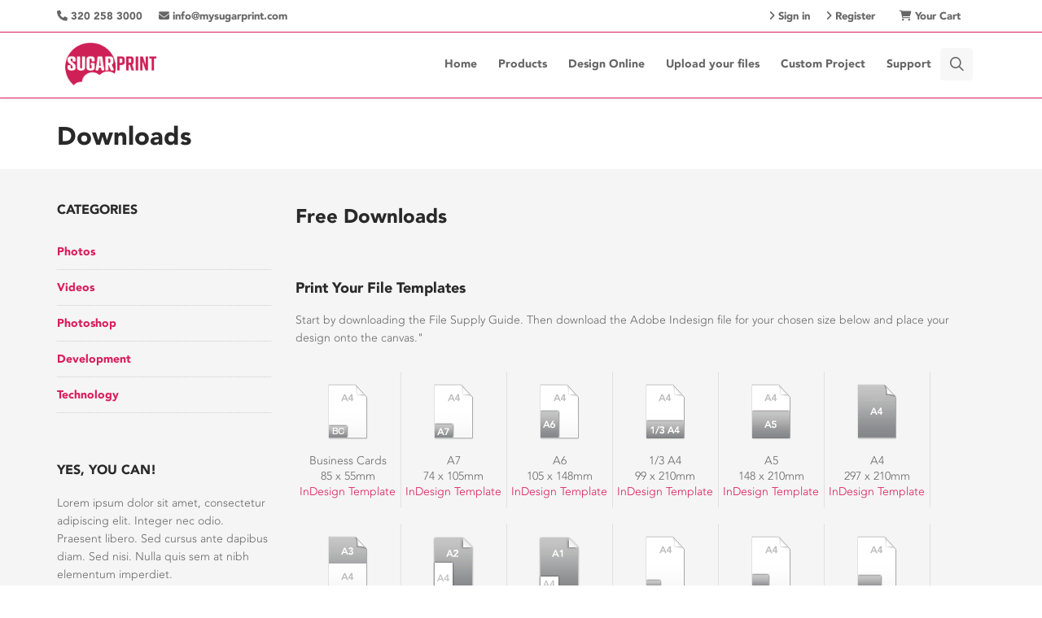

--- FILE ---
content_type: text/html; charset=UTF-8
request_url: https://shop.mysugarprint.com/artwork-templates
body_size: 7612
content:
<!DOCTYPE html>
<html xmlns="http://www.w3.org/1999/xhtml" class="no-js">
<head>
	<title>Artwork Templates | Sugar Print Shop</title>
	<!-- meta tags -->
	<meta http-equiv="content-type" content="text/html; charset=utf-8" />

	
	<meta name="title" content="Artwork Templates" />
	<meta name="description" content="Keep track of orders you&#039;ve placed, right through to delivery. Watch them move through each stage from design to despatch – as it happens. Check any of your outstanding balances, print order confirmations and use it to make placing re-orders a doddle." />
	<meta name="keywords" content="full color print, fast color printing, creative design solutions, large format posters, color business cards, low cost leaflets, same day printing, low cost printing, full color printing, full color posters" />
				<link rel="canonical" href="https://shop.mysugarprint.com/artwork-templates/" />
		<meta name="copyright" content="Copyright (c) 2026 - Grafenia Operations Ltd" />
	<meta name="author" content="Sugar Print Shop" />
	
	<meta name="viewport" content="width=device-width, initial-scale=1">

			<!-- bootstrap scripts -->
		<script src="/global/scripts/mootools/mootools-1.2.5-core-yc.js?1482315649" type="text/javascript" charset="utf-8"></script>
		<script src="/global/scripts/mootools_fix.js?1482315649" type="text/javascript" charset="utf-8"></script>

		<script type="text/javascript">
			$$( 'html' ).removeClass( 'no-js' );
			$$( 'html' ).addClass( 'js' );
		</script>

		<script src="/global/scripts/mootools/mootools-1.2.5.1-more-yc.js?1482315649" type="text/javascript" charset="utf-8"></script>
		<script src="/global/scripts/mootools/mootools-recap-fix.js?1591095955" type="text/javascript" charset="utf-8"></script>
	



	<link href="/global/scripts/autocompleter/Autocompleter.css" media="screen" rel="Stylesheet" type="text/css" />
	<script type="text/javascript" src="/global/scripts/autocompleter/Observer.js?1482315649"></script>
	<script type="text/javascript" src="/global/scripts/autocompleter/Autocompleter.js?1482315649"></script>
	<script type="text/javascript" src="/global/scripts/autocompleter/Autocompleter.Request.js?1482315649"></script>
			<script src="/global/scripts/SqueezeBox/SqueezeBox.js" type="text/javascript" charset="utf-8"></script>
		<script src="/global/scripts/public/clickable_list.js" type="text/javascript" charset="utf-8"></script>

	<link href="/global/scripts/SqueezeBox/assets/SqueezeBox.css" media="screen" rel="Stylesheet" type="text/css" />

		
	<script type="text/javascript" src="/global/scripts/public/slideshow.js?1482315649"></script>

	<script type="text/javascript" src="/global/scripts/no_debug.js?1482315649"></script>
	<script src="/global/scripts/application.js?1588252839" type="text/javascript" charset="utf-8"></script>
	<script src="/global/scripts/application-mootools.js?1588252839" type="text/javascript" charset="utf-8"></script>
	<script type="text/javascript">
		window.addEvent( "domready", function () {

			// Set the Language.
			MooTools.lang.setLanguage( 'cp-US' );
			MooTools.lang.set( 'en-GB', 'cascade', [ 'en-IE', 'en-US' ] );
			MooTools.lang.set( 'en-IE', 'cascade', [ 'en-GB', 'en-US' ] );
			MooTools.lang.set( 'fr-FR', 'cascade', [ 'en-GB', 'en-IE', 'en-US' ] );

			// Not used yet
			$$( 'input.DatePicker' ).each(
				function ( el ) {
					new DatePicker( el );
				}
			);
			if ( jQuery( 'body .alert' ).length > 0 && jQuery( '#wrapper' ).length == 1 ) {
				jQuery( 'body .alert' ).prependTo( jQuery( '#wrapper' ) );
			}
		} );
	</script>
	<script src="/global/scripts/jQuery/jquery-1.8.2.min.js?1482315649" type="text/javascript" charset="utf-8"></script>
	<script type="application/javascript">
		jQuery.noConflict();
		var PdcPageSpinner = new PdcPageSpinnerClass();
	</script>
	<script src="/global/scripts/jQuery/jquery-ui.min.js?1482315649" type="text/javascript" charset="utf-8"></script>
	<script src="/global/scripts/jQuery/jquery.slimscroll.min.js?1482315649" type="text/javascript" charset="utf-8"></script>
	<script src="/global/scripts/bootstrap.min.js?1482315649" type="text/javascript" charset="utf-8"></script>
	<script src="/global/scripts/vue.js?1572867187" type="text/javascript"></script>
	<script type="text/javascript" src="/global/module/common/scripts/PDCCurrency.js?1597305082"></script>

	<!-- styles -->
	<link href="/global/css/bootstrap.min.css?1482315649" rel="stylesheet" />
	<link href="/global/css/jquery-ui.min.css?1482315649" rel="stylesheet" />
	<link href="/global/module/common/css/font-awesome/all.min.css?1656061408" rel="stylesheet" />
	<link href="/global/css/animate.min.css?1482315649" rel="stylesheet" />

	

<script type="text/javascript" src="/global/scripts/iframe-resizer/iframeResizer.contentWindow.min.js?1513771166" type="text/javascript" charset="utf-8"></script>







						<link rel="Stylesheet" media="screen, projection" type="text/css" href="/public/artwork-templates/theme_stylesheet.css?m=1668778900" />
				<link rel="Stylesheet" media="screen, projection" type="text/css"
		  href="/brand_stylesheet?styled=1&m=1668778900" />

		

</head>
<body>
	
	
	<div id="fb-root"></div>
	<script>(function(d, s, id) {
	  var js, fjs = d.getElementsByTagName(s)[0];
	  if (d.getElementById(id)) return;
	  js = d.createElement(s); js.id = id;
	  js.src = "//connect.facebook.net/en_GB/sdk.js#xfbml=1&version=v2.3";
	  fjs.parentNode.insertBefore(js, fjs);
	}(document, 'script', 'facebook-jssdk'));</script>


<!--[if lte IE 8]>
	<div class="alert alert-info fade in m-b-15">
		Sorry! Looks like you're using a very old browser or have compatibility mode turned on. Please upgrade to <a href="http://www.mozilla.org">Firefox</a>, <a href="http://www.apple.com/safari">Safari</a> or <a href="http://www.google.com/chrome">Chrome</a>. <span class="close" data-dismiss="alert">×</span>
	</div>
<![endif]-->

	<div id="header"><!-- WEB FONTS -->
<link href="https://fonts.googleapis.com/css?family=Open+Sans:300,400,700,800" rel="stylesheet" type="text/css">

<!-- REVOLUTION SLIDER -->
<link href="https://ssl.prcdn.com/us/CategoryPages/themes/cumulus/assets//plugins/revolution-slider/css/settings.css?1482315949" rel="stylesheet" type="text/css">

<!-- THEME CSS -->

<!-- Top Bar -->
<header id="topHead">
	<div class="container">
<!-- PHONE/EMAIL -->
	<div class="quick-contact menu_item_font">
				<div class="nav pull-left" style="margin-right: 20px; font-size: 13px;">
			<i class="fa fa-phone"></i> <span id="quick-contact-phone">
									320 258 3000							</span>
		</div>
				
					<div class="nav pull-left hidden-xs" style="margin-right: 20px;">
				<a id="quick-contact-email" href="mailto:info@mysugarprint.com"><i class="fas fa-envelope"></i> info@mysugarprint.com</a>
			</div>
			</div>
	<!-- /PHONE/EMAIL -->

	
			<div class="pull-right nav signin-dd menu_item_font" id="basket-summary-app" v-bind:class="{ 'active': showBasketSummary}" v-cloak>
			<a href="#" title="View your Cart" v-on:click="showBasketSummary = !showBasketSummary">
				<i class="fa fa-shopping-cart"></i>
				<span class="hidden-xs">
					{{Object.keys(totals['items']).length == 0 ? 'Your Cart' : Object.keys(totals['items']).length + ' items' }}
				</span>
			</a>

			
			<transition name="fade" v-cloak>
				<div id="basket-dropdown" v-if="showBasketSummary">
					<div class="card" v-if="showBasketSummary">
						<h3>
							<span>Basket summary</span>
						</h3>
						<i class="fa fa-lg fa-times" v-on:click="showBasketSummary = false" style="position: absolute;top: 10px; right: 10px;cursor:pointer"></i>
						<div v-if="addingToBasket">
							<h2>
								<i class="fa fa-spin fa-lg fa-spinner"></i>
								Adding to basket							</h2>
						</div>
						<div v-if="addedToBasket">
							<h2>
								<i class="fa fa-check fa-lg"></i>
								Item added to your basket...							</h2>
						</div>
						<div>
							<div v-for="item in totals['items']">
								<div style="display: flex">
									<div style="flex-grow: 2">
										<p class="text-left">
											<span style="color: inherit" v-html="item.name"></span>  x {{item.quantity}}
										</p>
									</div>
									<div style="flex-grow: 1">
										<p class="text-right">{{item.price | currency }}</p>
									</div>
								</div>
								<div v-if="item.voucher" style="font-size: 0.8rem; margin-left: 10px; display:flex;">
									<div style="flex-grow: 2">
										<p class="text-left discounted_price">{{item.voucher.name}}</p>
									</div>
									<div style="flex-grow: 1">
										<p class="text-right discounted_price">{{item.voucher.amount | currency }}</p>
									</div>
								</div>
							</div>

							<hr style="margin:15px 0">

							<div style="display: flex">
								<div style="flex-grow: 2">
									<p class="text-left">
										Total									</p>
								</div>
								<div style="flex-grow: 1">
									<p class="text-right">{{subtotal | currency}}</p>
								</div>
							</div>

							<div v-for="(value, rate) in vatTotals">
								<div style="display: flex">
									<div style="flex-grow: 2">
										<p class="text-left">
											Tax @ {{rate}}
										</p>
									</div>
									<div style="flex-grow: 1">
										<p class="text-right">{{value | currency }}</p>
									</div>
								</div>
							</div>

							<div style="display: flex; font-size: 1.1em">
								<div style="flex-grow: 2">
									<p class="text-left">
										<strong>Order Total</strong>
									</p>
								</div>
								<div style="flex-grow: 1">
									<p class="text-right"><strong>{{total | currency}}</strong></p>
								</div>
							</div>

							<div class="text-right">
								<a class="btn btn-primary" href="/checkout" style="color:white !important; margin-top:20px" v-if="total &gt; 0">
									<i class="fa fa-fw fa-lock" style="color:white !important;"></i> Go to secure checkout									<i class="fa fa-fw fa-arrow-circle-right" style="color:white !important;"></i>
								</a>
								<br>
								<a class="btn btn-link" href="/basket">
									Go to your basket <i class="fa fa-fw fa-shopping-cart"></i>
								</a>
							</div>

						</div>
					</div>
				</div>
			</transition>
		</div>
	
			<div class="pull-right nav signin-dd menu_item_font">
			<a href="/account/register">
				<i class="fa fa-angle-right"></i>
				<span class="hidden-xs">Register</span>
			</a>
		</div>
			<div class="pull-right nav signin-dd menu_item_font">
			<a href="/account/login">
				<i class="fa fa-angle-right"></i>
				<span class="hidden-xs">Sign in</span>
			</a>
		</div>
	
<script>
	let basketSummaryApp;
	window.addEvent( 'domready', function () {
		let Currency = new PDCCurrency( {
			symbols : {
				html : '$',
				prefix_placement : false			},
			separators : {
				decimal : '.',
				thousand : ','
			},
			decimal_places : 2
		} );

		basketSummaryApp = new Vue( {
			el : '#basket-summary-app',
			data : {
				totals : {"items":[],"extras":[]},
				vatTotals : {},
				showBasketSummary : false,
				addingToBasket: false,
				addedToBasket: false
			},
			mounted  : function () {
			},
			filters : {
				currency : function ( value ) {
					return Currency.toCurrency( value )
				}
			},
			computed : {
				subtotal : function () {
					let subtotal = 0;
					for ( let basketItem of Object.values( this.totals.items ) ) {
						subtotal += basketItem.price;
						if ( basketItem.voucher ) {
							subtotal += basketItem.voucher.amount;
						}
					}
					for ( let extra of Object.values( this.totals.extras ) ) {
						subtotal += parseFloat( extra.price );
					}
					return subtotal
				},
				vattotal : function () {
					let vattotal = 0;
					for ( let rate in this.vatTotals ) {
						this.vatTotals[rate] = 0;
					}
					for ( let basketItem of Object.values( this.totals.items ) ) {
						let vatRate = basketItem.vat_rate;
						let price = basketItem.price;
						if ( basketItem.voucher ) {
							price += basketItem.voucher.amount;
						}
						if ( !this.vatTotals.hasOwnProperty( vatRate ) ) {
							this.vatTotals[vatRate] = 0;
						}
						let itemVAT = price * vatRate / 100;
						vattotal += itemVAT;
						this.vatTotals[vatRate] += itemVAT;
					}
					for ( let i = 0; i < this.totals.extras.length; i++ ) {
						let itemVAT = parseFloat( this.totals.extras[i].price ) * parseFloat( this.totals.extras[i].vat_rate ) / 100;
						vattotal += itemVAT;
						this.vatTotals[this.totals.extras[i].vat_rate] += itemVAT;
					}
					return vattotal;
				},
				total : function () {
					return parseFloat( this.subtotal ) + parseFloat( this.vattotal );
				}
			},
			methods : {
				add : function ( params ) {
					this.showBasketSummary = true;
					this.addingToBasket = true;
					this.addedToBasket = false;
					params.AjaxRequest = 1;
					jQuery.post( 'https://shop.mysugarprint.com/basket/add', params )
						.then( ( response ) => {
							if ( response.status == 0 ) {
								this.addingToBasket = false;
								this.addedToBasket = true;
								this.totals.items = response.data.items;
								setTimeout(function(){
									basketSummaryApp.showBasketSummary = false;
								},10000)
							} else {
								console.error( 'Error adding product to basket ' );
							}
						} );
				}
			}
		} );
	} );
</script>
</div>
</header>
<!-- /Top Bar -->

<!-- TOP NAV -->
<header id="topNav" class="topHead">
	<div class="container">

		<!-- Mobile Menu Button -->
		<button class="btn btn-mobile" data-toggle="collapse" data-target=".nav-main-collapse">
			<i class="fa fa-bars"></i>
		</button>

		<!-- Logo text or image -->
		<a class="logo" href="/">
			<img src="https://ssl.prcdn.com/us/branddemand/B0D/SP header1 copy.png?1631034530" alt="Sugar Print Shop">
		</a>

		<!-- Top Nav -->
		<div class="navbar-collapse nav-main-collapse collapse pull-right">
			<nav class="nav-main mega-menu"><ul class="nav nav-pills nav-main scroll-menu" id="header_ul">
					<li class="dropdown mega-menu-item ">
							<a href="/homepage" title="Home">
					Home				</a>
					</li>
					<li class="dropdown mega-menu-item ">
							<a href="/product-search" title="Products">
					Products				</a>
					</li>
					<li class="dropdown mega-menu-item ">
							<a href="/design-online" title="Design Online">
					Design Online				</a>
					</li>
					<li class="dropdown mega-menu-item ">
							<a href="/upload-your-files" title="Upload your files">
					Upload your files				</a>
					</li>
					<li class="dropdown mega-menu-item ">
							<a href="/custom-project" title="Custom Project">
					Custom Project				</a>
					</li>
					<li class="dropdown mega-menu-item ">
							<a href="/support" title="Support">
					Support				</a>
					</li>
		<li class="search">
		<style>
		.ui-widget.ui-autocomplete.ui-front.ui-menu {
		background-color: white !important;
	}
		.ui-menu .ui-menu-item{
		background-color: white;
	}

	.ui-menu .ui-state-focus {
		background-color:#FFFFFF;
		border: none;
		border-radius: 0;
	}

	.product-search-form button i.fa {
		color: white;
	}

	.product-box-dialog.ui-dialog-content {
		text-align: center;
		padding: 35px !important;
	}


	.ui-dialog .ui-dialog-titlebar, .ui-dialog .ui-dialog-content, .ui-dialog .ui-dialog-title {
		background: none !important;
	}

	.ui-dialog-titlebar{
		text-align: center;
	}
</style>

<form method="get" action="/product-search/" class="form-inline product-search-form pull-right">
	<div class="input-group">
		<input type="text" class="form-control product-search-autocomplete menu_item_font" name="keywords" placeholder="Search for products">
		<span class="input-group-btn">
			<button class="btn btn-primary"><i class="fa fa-search"></i></button>
		</span>
	</div>
</form>	</li>
</ul>
<script>
	jQuery( window ).ready( function () {
		jQuery( 'li.search' ).click( function () {
			jQuery( 'li.search input' ).focus();
		} );
	});
</script>





<!-- Product search autocomplete stuff -->
<div class="product-box-dialog" style="display: none">
	<i class="fa fa-spin fa-4x fa-spinner-third"></i>
</div>

<script>
	var tags = [];

	var searchTags = function ( request, response ) {
		var matches = [];
		var searchTerm = request.term.toLowerCase();
		for ( var i = 0; i < tags.length; i++ ) {
			if ( tags[i].name.toLowerCase().indexOf( searchTerm ) !== -1 ) {
				matches.push( tags[i] );
			}
		}

		matches.sort( function ( x, y ) {
			//  x is an exact match
			if ( x.name.toLowerCase() == searchTerm ) {
				return -1;
			}

			//  y is an exact match
			if ( y.name.toLowerCase() == searchTerm ) {
				return 1;
			}

			//  Rank the rest in order of category, group, tag, product
			var x_type_rank = 0;
			if ( x.type == "category" ) {
				x_type_rank = 1;
			} else if ( x.type == "group" ) {
				x_type_rank = 2;
			} else if ( x.type != "product" ) { // ie, it's a tag
				x_type_rank = 3;
			} else {
				x_type_rank = 4;
			}

			var y_type_rank = 0;
			if ( y.type == "category" ) {
				y_type_rank = 1;
			} else if ( y.type == "group" ) {
				y_type_rank = 2;
			} else if ( y.type != "product" ) { // ie, it's a tag
				y_type_rank = 3;
			} else {
				y_type_rank = 4;
			}

			if ( x_type_rank < y_type_rank ) {
				return -1;
			} else if ( x_type_rank > y_type_rank ) {
				return 1;
			}


			//  Order by salesrank - things with sales ranks come first
			if ( x.salesrank && !y.salesrank ) {
				return -1;
			} else if ( y.salesrank && !x.salesrank ) {
				return -1;
			}

			if ( x.salesrank < y.salesrank ) {
				return -1;
			} else if ( x.salesrank > y.salesrank ) {
				return 1;
			}


			// x matches nearer the start
			if ( x.name.toLowerCase().indexOf( searchTerm ) < 
			     y.name.toLowerCase().indexOf( searchTerm ) ) {
				return -1;
			}

			// y matches nearer the start
			if ( y.name.toLowerCase().indexOf( searchTerm ) < 
			     x.name.toLowerCase().indexOf( searchTerm ) ) {
				return 1;
			}

			return 0;
		});

		//  Return just the first 10 options
		if ( matches.length > 10 ) {
			matches = matches.slice( 0, 10 );
		}

		response( matches );
	};

	jQuery.ui.autocomplete.prototype._renderItem = function ( ul, item ) {
		// Bold font for categories

					return jQuery( "<li>" )
				.append( jQuery( "<a>" ).html( item.type == 'category' ? '<strong>' + item.label  + '' : item.label ) )
				.appendTo( ul );
			};



	jQuery( window ).ready( function () {
		jQuery.getJSON( "/product-search-autocomplete-data", function( data ) {
			//  Set the global tags variable
			tags = data;

			jQuery( '.product-search-autocomplete' ).autocomplete( {
				source : searchTags,
				autoFocus : true,
				select : function ( event, ui ) {
					jQuery( '.product-box-dialog' ).first().dialog( {
						resizable : false,
						closeOnEscape: false,
						dialogClass : "no-close",
						modal : true,
						title : "Finding best prices..."					});

					if ( ui.item.type == 'product' && ui.item.slug ) {
						console.log( "product" );
						setTimeout( function() { window.location = '/products--prices/' + ui.item.slug; }, 1 );
						return;
					}

					if ( ui.item.type == 'group' && ui.item.slug ) {
						console.log( "group" );
						setTimeout( function() { window.location = '/products--prices/' + ui.item.slug; }, 1 );
						return;
					}

					if ( ui.item.type == 'colour' && ui.item.id ) {
						console.log( "colour" );
						setTimeout( function() { window.location = '/product-search/?websitecolour_id[' + ui.item.id + ']'; }, 1 );
						return;
					}

					if ( ui.item.type == 'size' && ui.item.id ) {
						console.log( "size" );
						setTimeout( function() { window.location = '/product-search/?templatesize_id[' + ui.item.id + ']'; }, 1 );
						return;
					}

					if ( ui.item.type == 'category' && ui.item.code ) {
						console.log( "category" );
						setTimeout( function() { window.location = '/product-search/?prodcat[' + ui.item.code + ']=on'; }, 1 );
						return;
					}

					jQuery( '.product-search-autocomplete' ).val( ui.item.value );
					jQuery( '.product-search-autocomplete' ).first().parents( 'form' ).first().submit();
				}
			});
		});
	});
</script>
</nav>
		</div>
		<!-- /Top Nav -->

	</div>
</header>

<span id="header_shadow"></span>
<!-- /TOP NAV -->
</div>
<!-- WRAPPER -->
<div id="wrapper">

	<div></div>

	<!-- PAGE TITLE -->
	<header id="page-title">
		<div class="container" id="page-title-container">
			<h1>Downloads</h1>
		</div>
		<div></div>
	</header>

	<section class="container" id="downloads-content">
		<div class="row">
			<div class="col-md-9 col-md-push-3">
				<div id="Downloads"><script type="text/javascript">
function updateVisibleExtras(){
	if ( false ){
		var n = 0;

		for(var i=1; i<=8; i++){
			var obj = $('extra' + String(i));
			if ( obj ){
				if ( i <= n) {
					obj.show();
				} else {
					obj.hide();
				}
			}
		}
	}
}

window.addEvent('domready', function(){
	updateVisibleExtras();
});
</script>

<div id="downloads-header"><h1>Free Downloads</h1>

<p> 
</p><h2>Print Your File Templates</h2>


<p>Start by downloading the File Supply Guide. Then download the Adobe Indesign file for your chosen size below and place your design onto the canvas."</p></div>

<div id="downloads-content" class="container-fluid">
	<div class="row">
		<div class="download col-md-3">
			<img src="/artwork-templates/images/pub/bc.png">
			<div class="down-desc">
				<span class="down-title">Business Cards</span><br>
				85 x 55mm<br>
				<a href="/global/downloads/templates/Business%20Cards.zip">InDesign Template</a>
			</div>
		</div>

		<div class="download col-md-3">
			<img src="/artwork-templates/images/pub/a7.png">
			<div class="down-desc">
				<span class="down-title">A7</span><br>
				74 x 105mm<br>
				<a href="/global/downloads/templates/A7.zip">InDesign Template</a><br>
			</div>
		</div>

		<div class="download col-md-3">
			<img src="/artwork-templates/images/pub/a6.png">
			<div class="down-desc">
				<span class="down-title">A6</span><br>
				105 x 148mm<br>
				<a href="/global/downloads/templates/A6.zip">InDesign Template</a><br>
			</div>
		</div>

		<div class="download col-md-3">
			<img src="/artwork-templates/images/pub/13a4.png">
			<div class="down-desc">
				<span class="down-title">1/3 A4</span><br>
				99 x 210mm<br>
				<a href="/global/downloads/templates/3A4.zip">InDesign Template</a><br>
			</div>
		</div>

		<div class="download col-md-3">
			<img src="/artwork-templates/images/pub/a5.png">
			<div class="down-desc">
				<span class="down-title">A5</span><br>
				148 x 210mm<br>
				<a href="/global/downloads/templates/A5.zip">InDesign Template</a><br>
			</div>
		</div>

		<div class="download col-md-3">
			<img src="/artwork-templates/images/pub/a4.png">
			<div class="down-desc">
				<span class="down-title">A4</span><br>
				297 x 210mm<br>
				<a href="/global/downloads/templates/A4.zip">InDesign Template</a><br>
			</div>
		</div>

		<div class="download col-md-3">
			<img src="/artwork-templates/images/pub/a3.png">
			<div class="down-desc">
				<span class="down-title">A3</span><br>
				420 x 297mm<br>
				<a href="/global/downloads/templates/A3.zip">InDesign Template</a><br>
			</div>
		</div>

		<div class="download col-md-3">
			<img src="/artwork-templates/images/pub/a2.png">
			<div class="down-desc">
				<span class="down-title">A2</span><br>
				594 x 420mm<br>
				<a href="/global/downloads/templates/A2.zip">InDesign Template</a><br>
			</div>
		</div>
		<div class="download col-md-3">
			<img src="/artwork-templates/images/pub/a1.png">
			<div class="down-desc">
				<span class="down-title">A1</span><br>
				841 x 594mm<br>
				<a href="/global/downloads/templates/A1.zip">InDesign Template</a><br>
			</div>
		</div>

		<div class="download col-md-3">
			<img src="/artwork-templates/images/pub/stksml.png">
			<div class="down-desc">
				<span class="down-title">Sticker Small</span><br>
				70 x 45mm<br>
				<a href="/global/downloads/templates/Sticker%20Small.zip">InDesign Template</a><br>
			</div>
		</div>

		 <div class="download col-md-3">
			<img src="/artwork-templates/images/pub/stkmail.png">
			<div class="down-desc">
				<span class="down-title">Sticker Mail</span><br>
				77 x 85mm<br>
				<a href="/global/downloads/templates/Sticker%20Mail.zip">InDesign Template</a><br>
			</div>
		</div>

		<div class="download col-md-3">
			<img src="/artwork-templates/images/pub/stkmed.png">
			<div class="down-desc">
				<span class="down-title">Sticker Medium</span><br>
				77 x 127mm<br>
				<a href="/global/downloads/templates/Sticker%20Medium.zip">InDesign Template</a><br>
			</div>
		</div>

		<div class="download col-md-3">
			<img src="/artwork-templates/images/pub/stkmed.png">
			<div class="down-desc">
				<span class="down-title">A3 Folded</span><br>
				594 x 420mm<br>
				<a href="/global/downloads/templates/A3%20folded.zip">InDesign Template</a><br>
			</div>
		</div>

		<div class="download col-md-3">
			<img src="/artwork-templates/images/pub/stkmed.png">
			<div class="down-desc">
				<span class="down-title">A4 Folded</span><br>
				420 x 297mm<br>
				<a href="/global/downloads/templates/A4%20folded.zip">InDesign Template</a><br>
			</div>
		</div>

		<div class="download col-md-3">
			<img src="/artwork-templates/images/pub/stkmed.png">
			<div class="down-desc">
				<span class="down-title">A5 Folded</span><br>
				297 x 210mm<br>
				<a href="/global/downloads/templates/A5%20folded.zip">InDesign Template</a><br>
			</div>
		</div>

		<div class="download col-md-3 extra" id="extra1">
			<img src="/artwork-templates/images/pub/bc.png">
			<div class="down-desc">
				<span class="down-title">Business Cards</span><br>
				85 x 55mm<br>
				<a href="/global/downloads/templates/Business_Cards.zip">InDesign Template</a><br>
			</div>
		</div>

		<div class="download col-md-3 extra" id="extra2">
			<img src="/artwork-templates/images/pub/bc.png">
			<div class="down-desc">
				<span class="down-title">Business Cards</span><br>
				85 x 55mm<br>
				<a href="/global/downloads/templates/Business_Card_Landscape.zip">InDesign Template</a><br>
			</div>
		</div>
		<div class="download col-md-3 extra" id="extra3">
			<img src="/artwork-templates/images/pub/bc.png">
			<div class="down-desc">
				<span class="down-title">Business Cards</span><br>
				85 x 55mm<br>
				<a href="/global/downloads/templates/Business_Card_Landscape.zip">InDesign Template</a><br>
			</div>
		</div>
		<div class="download col-md-3 extra" id="extra4">
			<img src="/artwork-templates/images/pub/bc.png">
			<div class="down-desc">
				<span class="down-title">Business Cards</span><br>
				85 x 55mm<br>
				<a href="/global/downloads/templates/Business_Card_Landscape.zip">InDesign Template</a><br>
			</div>
		</div>

		<div class="download col-md-3 extra" id="extra5">
			<img src="/artwork-templates/images/pub/bc.png">
			<div class="down-desc">
				<span class="down-title">Business Cards</span><br>
				85 x 55mm<br>
				<a href="/global/downloads/templates/Business_Card_Landscape.zip">InDesign Template</a><br>
			</div>
		</div>
		<div class="download col-md-3 extra" id="extra6">
			<img src="/artwork-templates/images/pub/bc.png">
			<div class="down-desc">
				<span class="down-title">Business Cards</span><br>
				85 x 55mm<br>
				<a href="/global/downloads/templates/Business_Card_Landscape.zip">InDesign Template</a><br>
			</div>
		</div>
		<div class="download col-md-3 extra" id="extra7">
			<img src="/artwork-templates/images/pub/bc.png">
			<div class="down-desc">
				<span class="down-title">Business Cards</span><br>
				85 x 55mm<br>
				<a href="/global/downloads/templates/Business_Card_Landscape.zip">InDesign Template</a><br>
			</div>
		</div>
		<div class="download col-md-3 extra" id="extra8">
			<img src="/artwork-templates/images/pub/bc.png">
			<div class="down-desc">
				<span class="down-title">Business Cards</span><br>
				85 x 55mm<br>
				<a href="/global/downloads/templates/Business_Card_Landscape.zip">InDesign Template</a><br>
			</div>
		</div>
	</div>
</div>
</div>

				<div id="FileDownloads"></div>
			</div>

			<aside class="col-md-3 col-md-pull-9" id="left-sidebar">
				<h3>CATEGORIES</h3>

				<ul class="nav nav-list">
					<li><a href="#">Photos</a></li>
					<li><a href="#">Videos</a></li>
					<li><a href="#">Photoshop</a></li>
					<li><a href="#">Development</a></li>
					<li><a href="#">Technology</a></li>
				</ul>

				<h4>YES, YOU CAN!</h4>
				<p>Lorem ipsum dolor sit amet, consectetur adipiscing elit. Integer nec odio. Praesent libero. Sed cursus ante dapibus diam. Sed nisi. Nulla quis sem at nibh elementum imperdiet.</p>

				<h4>TAGS</h4>
				<a href="#" class="label label-default">Photos</a>
				<a href="#" class="label label-default">Videos</a>
				<a href="#" class="label label-default">Photoshop</a>
				<a href="#" class="label label-default">Photos</a>
				<a href="#" class="label label-default">Development</a>
				<a href="#" class="label label-default">Technology</a>
				<a href="#" class="label label-default">Photos</a>
				<a href="#" class="label label-default">Videos</a>
				<a href="#" class="label label-default">Photoshop</a>
				<a href="#" class="label label-default">Photos</a>
				<a href="#" class="label label-default">Development</a>
				<a href="#" class="label label-default">Technology</a>
			</aside>
		</div>
	</section>
</div>
<div id="footer"><!-- JAVASCRIPT FILES -->
<!-- shop price slider -->
<script type="text/javascript" src="https://ssl2.prcdn.com/us/CategoryPages/themes/cumulus/assets//plugins/egorkhmelev-jslider/js/_pack.js?1482315949"></script>

<script type="text/javascript" src="https://ssl2.prcdn.com/us/CategoryPages/themes/cumulus/assets//plugins/jquery.easing.1.3.js?1482315949"></script>
<script type="text/javascript" src="https://ssl2.prcdn.com/us/CategoryPages/themes/cumulus/assets//plugins/jquery.appear.js?1482315949"></script>

<script>
	window.addEvent('domready', function(){
		$$('.item-box').addEvent('click', function(){
			var link = $(this).getElement('h4 a');
			if (link)
				document.location = link.href;
		})
	});
</script>

<script type="text/javascript" src="https://ssl2.prcdn.com/us/CategoryPages/themes/cumulus/assets//js/scripts.js?1692820896"></script>

<!-- REVOLUTION SLIDER -->
<script type="text/javascript" src="https://ssl2.prcdn.com/us/CategoryPages/themes/cumulus/assets//plugins/revolution-slider/js/jquery.themepunch.tools.min.js?1482315949"></script>
<script type="text/javascript" src="https://ssl2.prcdn.com/us/CategoryPages/themes/cumulus/assets//plugins/revolution-slider/js/jquery.themepunch.revolution.min.js?1482315949"></script>
<script type="text/javascript" src="https://ssl.prcdn.com/us/CategoryPages/themes/cumulus/assets//js/slider_revolution.js?1482315949"></script>
<!-- FOOTER -->
<footer id="x-the-footer">

	<!-- footer content -->
	<div class="footer-content">
		<div class="container">

			<div class="row"><div class="footer-column  col-md-2 socialmedia"><h4>Design &amp; Print</h4><ul><li><a href="/design-online">Design Online</a></li><li><a href="/upload-your-files">Upload your files</a></li><li><a href="/artwork-templates">Artwork Templates</a></li></ul></div><div class="footer-column  col-md-2 socialmedia"><h4>Help &amp; Support</h4><ul><li><a href="/contact-us">Contact Us</a></li></ul></div><div class="footer-column  col-md-2 socialmedia"><h4>Legal</h4><ul><li><a href="/privacy-policy">Privacy Policy</a></li><li><a href="/email-policy">Email Policy</a></li></ul></div><div class="footer-column  col-md-2 socialmedia"><h4>Useful Links</h4></div><div class="socialcolumn  col-md-4">
						<div class="socialicons"></div><div class="footer-vat">Prices shown are for printing and exclude Sales Tax, design and delivery.</div></div></div>

		</div>
	</div>
	<!-- footer content -->

</footer>
<!-- /FOOTER -->
</div>



</body>
</html>


--- FILE ---
content_type: text/html; charset=UTF-8
request_url: https://shop.mysugarprint.com/product-search-autocomplete-data
body_size: 38931
content:
[
    {
        "name": "Appointment Cards",
        "value": "Appointment Cards",
        "type": "category",
        "code": "APPCARDS",
        "sortorder": "20",
        "salesrank": 1000000
    },
    {
        "name": "Business Cards",
        "value": "Business Cards",
        "type": "category",
        "code": "BUSCARD",
        "sortorder": "20",
        "salesrank": 93
    },
    {
        "name": "Trading Cards",
        "value": "Trading Cards",
        "type": "category",
        "code": "TRADING",
        "sortorder": "20",
        "salesrank": 1000000
    },
    {
        "name": "Envelopes - Printed",
        "value": "Envelopes - Printed",
        "type": "category",
        "code": "ENVPRINT",
        "sortorder": "19",
        "salesrank": 302
    },
    {
        "name": "NCR Forms",
        "value": "NCR Forms",
        "type": "category",
        "code": "NCR",
        "sortorder": "19",
        "salesrank": 1000000
    },
    {
        "name": "Roll Labels",
        "value": "Roll Labels",
        "type": "category",
        "code": "ROLLLAB",
        "sortorder": "19",
        "salesrank": 1000000
    },
    {
        "name": "Stationery",
        "value": "Stationery",
        "type": "category",
        "code": "STATION",
        "sortorder": "19",
        "salesrank": 280
    },
    {
        "name": "CD\/DVD Packaging",
        "value": "CD\/DVD Packaging",
        "type": "category",
        "code": "MEDIA",
        "sortorder": "18",
        "salesrank": 1000000
    },
    {
        "name": "Folders",
        "value": "Folders",
        "type": "category",
        "code": "PRESFOLD",
        "sortorder": "18",
        "salesrank": 304
    },
    {
        "name": "Media Folders",
        "value": "Media Folders",
        "type": "category",
        "code": "MEDFOLD",
        "sortorder": "18",
        "salesrank": 1000000
    },
    {
        "name": "Booklets",
        "value": "Booklets",
        "type": "category",
        "code": "BOOKLETS",
        "sortorder": "17",
        "salesrank": 1000000
    },
    {
        "name": "Catalogs",
        "value": "Catalogs",
        "type": "category",
        "code": "CATALOG",
        "sortorder": "17",
        "salesrank": 1000000
    },
    {
        "name": "Menus and Inserts",
        "value": "Menus and Inserts",
        "type": "category",
        "code": "MENUS",
        "sortorder": "17",
        "salesrank": 1000000
    },
    {
        "name": "Stickers",
        "value": "Stickers",
        "type": "category",
        "code": "STICKERS",
        "sortorder": "17",
        "salesrank": 1000000
    },
    {
        "name": "Door Hangers",
        "value": "Door Hangers",
        "type": "category",
        "code": "DOORHANG",
        "sortorder": "16",
        "salesrank": 1000000
    },
    {
        "name": "Bookmarks",
        "value": "Bookmarks",
        "type": "category",
        "code": "BOOKMARK",
        "sortorder": "15",
        "salesrank": 1000000
    },
    {
        "name": "Display Stands",
        "value": "Display Stands",
        "type": "category",
        "code": "DISPLAY",
        "sortorder": "15",
        "salesrank": 303
    },
    {
        "name": "Flags",
        "value": "Flags",
        "type": "category",
        "code": "FLAGS",
        "sortorder": "15",
        "salesrank": 1000000
    },
    {
        "name": "Pop Out Banners",
        "value": "Pop Out Banners",
        "type": "category",
        "code": "POPOUTBA",
        "sortorder": "15",
        "salesrank": 1000000
    },
    {
        "name": "Posters",
        "value": "Posters",
        "type": "category",
        "code": "LITHOPST",
        "sortorder": "15",
        "salesrank": 1000000
    },
    {
        "name": "Street Barriers",
        "value": "Street Barriers",
        "type": "category",
        "code": "BARRIER",
        "sortorder": "15",
        "salesrank": 1000000
    },
    {
        "name": "Tables & Furniture",
        "value": "Tables & Furniture",
        "type": "category",
        "code": "TABLFURN",
        "sortorder": "15",
        "salesrank": 1000000
    },
    {
        "name": "Flyers (Cover Weight)",
        "value": "Flyers (Cover Weight)",
        "type": "category",
        "code": "COVLEAFL",
        "sortorder": "10",
        "salesrank": 233
    },
    {
        "name": "Flyers (Text-Weight)",
        "value": "Flyers (Text-Weight)",
        "type": "category",
        "code": "LEAFLETS",
        "sortorder": "10",
        "salesrank": 305
    },
    {
        "name": "Sell Sheets",
        "value": "Sell Sheets",
        "type": "category",
        "code": "SELL",
        "sortorder": "10",
        "salesrank": 1000000
    },
    {
        "name": "Brochures",
        "value": "Brochures",
        "type": "category",
        "code": "MINIBROC",
        "sortorder": "9",
        "salesrank": 262
    },
    {
        "name": "Tent Cards",
        "value": "Tent Cards",
        "type": "category",
        "code": "TENTCARD",
        "sortorder": "8",
        "salesrank": 1000000
    },
    {
        "name": "Postcards",
        "value": "Postcards",
        "type": "category",
        "code": "POSTCARD",
        "sortorder": "6",
        "salesrank": 265
    },
    {
        "name": "Rack Cards",
        "value": "Rack Cards",
        "type": "category",
        "code": "RACKCARD",
        "sortorder": "6",
        "salesrank": 1000000
    },
    {
        "name": "Greeting Cards",
        "value": "Greeting Cards",
        "type": "category",
        "code": "GREETCRD",
        "sortorder": "4",
        "salesrank": 279
    },
    {
        "name": "Invitations",
        "value": "Invitations",
        "type": "category",
        "code": "INVITE",
        "sortorder": "4",
        "salesrank": 1000000
    },
    {
        "name": "One Piece Mailers",
        "value": "One Piece Mailers",
        "type": "category",
        "code": "ONEMAIL",
        "sortorder": "4",
        "salesrank": 1000000
    },
    {
        "name": "Hang Tags",
        "value": "Hang Tags",
        "type": "category",
        "code": "SWINGTKT",
        "sortorder": "2",
        "salesrank": 1000000
    },
    {
        "name": "Banners",
        "value": "Banners",
        "type": "category",
        "code": "BANNER",
        "sortorder": "0",
        "salesrank": 1000000
    },
    {
        "name": "Mugs",
        "value": "Mugs",
        "type": "category",
        "code": "MUGS",
        "sortorder": "0",
        "salesrank": 1000000
    },
    {
        "name": "Announcement Cards",
        "value": "Announcement Cards",
        "type": 3,
        "salesrank": 0
    },
    {
        "name": "Booklet",
        "value": "Booklet",
        "type": 3,
        "salesrank": 0
    },
    {
        "name": "Brochure Mailers",
        "value": "Brochure Mailers",
        "type": 3,
        "salesrank": 0
    },
    {
        "name": "CD Covers",
        "value": "CD Covers",
        "type": 3,
        "salesrank": 0
    },
    {
        "name": "Cd Sleeve",
        "value": "Cd Sleeve",
        "type": 3,
        "salesrank": 0
    },
    {
        "name": "Cocktail Table",
        "value": "Cocktail Table",
        "type": 3,
        "salesrank": 0
    },
    {
        "name": "EDDM",
        "value": "EDDM",
        "type": 3,
        "salesrank": 0
    },
    {
        "name": "Exhibition",
        "value": "Exhibition",
        "type": 3,
        "salesrank": 0
    },
    {
        "name": "Flag",
        "value": "Flag",
        "type": 3,
        "salesrank": 0
    },
    {
        "name": "Flag Base",
        "value": "Flag Base",
        "type": 3,
        "salesrank": 0
    },
    {
        "name": "Flipchart Stands",
        "value": "Flipchart Stands",
        "type": 3,
        "salesrank": 0
    },
    {
        "name": "Flyer",
        "value": "Flyer",
        "type": 3,
        "salesrank": 0
    },
    {
        "name": "Footstools",
        "value": "Footstools",
        "type": 3,
        "salesrank": 0
    },
    {
        "name": "For outdoor use",
        "value": "For outdoor use",
        "type": 3,
        "salesrank": 0
    },
    {
        "name": "Gift",
        "value": "Gift",
        "type": 3,
        "salesrank": 0
    },
    {
        "name": "Gifts",
        "value": "Gifts",
        "type": 3,
        "salesrank": 0
    },
    {
        "name": "Giveaways",
        "value": "Giveaways",
        "type": 3,
        "salesrank": 0
    },
    {
        "name": "Hanging Frames",
        "value": "Hanging Frames",
        "type": 3,
        "salesrank": 0
    },
    {
        "name": "Labels",
        "value": "Labels",
        "type": 3,
        "salesrank": 0
    },
    {
        "name": "Mailers",
        "value": "Mailers",
        "type": 3,
        "salesrank": 0
    },
    {
        "name": "Menus",
        "value": "Menus",
        "type": 3,
        "salesrank": 0
    },
    {
        "name": "Rack Card",
        "value": "Rack Card",
        "type": 3,
        "salesrank": 0
    },
    {
        "name": "Rackcards",
        "value": "Rackcards",
        "type": 3,
        "salesrank": 0
    },
    {
        "name": "Self Mailers",
        "value": "Self Mailers",
        "type": 3,
        "salesrank": 0
    },
    {
        "name": "Shell Sheets",
        "value": "Shell Sheets",
        "type": 3,
        "salesrank": 0
    },
    {
        "name": "Social Cards",
        "value": "Social Cards",
        "type": 3,
        "salesrank": 0
    },
    {
        "name": "Streetmarketing",
        "value": "Streetmarketing",
        "type": 3,
        "salesrank": 0
    },
    {
        "name": "Structure Uniquement",
        "value": "Structure Uniquement",
        "type": 3,
        "salesrank": 0
    },
    {
        "name": "Tablecloth",
        "value": "Tablecloth",
        "type": 3,
        "salesrank": 0
    },
    {
        "name": "Tonnelle Publicitaire",
        "value": "Tonnelle Publicitaire",
        "type": 3,
        "salesrank": 0
    },
    {
        "name": "Punched Bus Cards",
        "value": "Punched Bus Cards",
        "type": 3,
        "salesrank": 263
    },
    {
        "name": "PDC",
        "value": "PDC",
        "type": 3,
        "salesrank": 264
    },
    {
        "name": "Thank You Cards",
        "value": "Thank You Cards",
        "type": 3,
        "salesrank": 279
    },
    {
        "name": "Letterhead",
        "value": "Letterhead",
        "type": 3,
        "salesrank": 280
    },
    {
        "name": "Envelope",
        "value": "Envelope",
        "type": 3,
        "salesrank": 302
    },
    {
        "name": "Envelopes",
        "value": "Envelopes",
        "type": 3,
        "salesrank": 302
    },
    {
        "name": "Backdrops",
        "value": "Backdrops",
        "type": 3,
        "salesrank": 303
    },
    {
        "name": "Exhibit",
        "value": "Exhibit",
        "type": 3,
        "salesrank": 303
    },
    {
        "name": "Flyers",
        "value": "Flyers",
        "type": 3,
        "salesrank": 305
    },
    {
        "name": "Letterheads",
        "value": "Letterheads",
        "type": 3,
        "salesrank": 321
    },
    {
        "name": "100LB Cover Uncoated Linen Business Cards",
        "value": "100LB Cover Uncoated Linen Business Cards",
        "type": "group",
        "salesrank": 306,
        "slug": "100lb-cover-uncoated-linen-business-cards"
    },
    {
        "name": "100LB Cover Uncoated Linen Postcards",
        "value": "100LB Cover Uncoated Linen Postcards",
        "type": "group",
        "salesrank": 1000000,
        "slug": "100lb-cover-uncoated-linen-postcards"
    },
    {
        "name": "100LB Cover Uncoated Linen Trading Cards",
        "value": "100LB Cover Uncoated Linen Trading Cards",
        "type": "group",
        "salesrank": 1000000,
        "slug": "100lb-cover-uncoated-linen-trading-cards"
    },
    {
        "name": "100LB Gloss Book Booklet",
        "value": "100LB Gloss Book Booklet",
        "type": "group",
        "salesrank": 1000000,
        "slug": "4booklet00lb-gloss-book-no-aq"
    },
    {
        "name": "100LB Gloss Book Booklet + UV Both Sides",
        "value": "100LB Gloss Book Booklet + UV Both Sides",
        "type": "group",
        "salesrank": 1000000,
        "slug": "4booklet00lb-gloss-book-uv-both"
    },
    {
        "name": "100LB Gloss Book CD Inlay + AQ",
        "value": "100LB Gloss Book CD Inlay + AQ",
        "type": "group",
        "salesrank": 1000000,
        "slug": "cd-inlay00lb-gloss-book-aq"
    },
    {
        "name": "100LB Gloss Book Door Hangers + AQ",
        "value": "100LB Gloss Book Door Hangers + AQ",
        "type": "group",
        "salesrank": 1000000,
        "slug": "die-cut-door-hangers-on-100lb-gloss-book-aq"
    },
    {
        "name": "100LB Gloss Book Flyer + AQ",
        "value": "100LB Gloss Book Flyer + AQ",
        "type": "group",
        "salesrank": 1000000,
        "slug": "flyer-on-100lb-gloss-book-aq"
    },
    {
        "name": "100LB Gloss Book Flyer + No AQ",
        "value": "100LB Gloss Book Flyer + No AQ",
        "type": "group",
        "salesrank": 1000000,
        "slug": "100lb-gloss-book-no-aq"
    },
    {
        "name": "100LB Gloss Book Flyer + Satin AQ",
        "value": "100LB Gloss Book Flyer + Satin AQ",
        "type": "group",
        "salesrank": 1000000,
        "slug": "flyer-100lb-gloss-book-satin-aq"
    },
    {
        "name": "100LB Gloss Book Flyer + UV",
        "value": "100LB Gloss Book Flyer + UV",
        "type": "group",
        "salesrank": 1000000,
        "slug": "flyer-100lb-gloss-book-uv-coating-both"
    },
    {
        "name": "100LB Gloss Cover 8 Page Booklet + AQ",
        "value": "100LB Gloss Cover 8 Page Booklet + AQ",
        "type": "group",
        "salesrank": 1000000,
        "slug": "8-page-booklet00lb-gloss-cover-aq-both"
    },
    {
        "name": "100LB Gloss Cover Flyer + AQ",
        "value": "100LB Gloss Cover Flyer + AQ",
        "type": "group",
        "salesrank": 1000000,
        "slug": "flyer-100lb-gloss-cover-aq"
    },
    {
        "name": "100LB Gloss Cover Flyer + No AQ",
        "value": "100LB Gloss Cover Flyer + No AQ",
        "type": "group",
        "salesrank": 1000000,
        "slug": "100lb-gloss-cover-no-aq-1k"
    },
    {
        "name": "100LB Gloss Cover Flyers + Satin AQ",
        "value": "100LB Gloss Cover Flyers + Satin AQ",
        "type": "group",
        "salesrank": 1000000,
        "slug": "100lb-gloss-cover-w-satin-aq"
    },
    {
        "name": "100LB Gloss Cover Postcards",
        "value": "100LB Gloss Cover Postcards",
        "type": "group",
        "salesrank": 1000000,
        "slug": "100lb-gloss-cover-no-aq"
    },
    {
        "name": "100LB Gloss Cover Postcards + AQ",
        "value": "100LB Gloss Cover Postcards + AQ",
        "type": "group",
        "salesrank": 1000000,
        "slug": "postcards00lb-gloss-cover-aq"
    },
    {
        "name": "100lb Matte Book Flyers + Satin AQ",
        "value": "100lb Matte Book Flyers + Satin AQ",
        "type": "group",
        "salesrank": 1000000,
        "slug": "100lb-dull-book-flyers-satin-aq-coating"
    },
    {
        "name": "10PT EndurACE Happy Hour Menus",
        "value": "10PT EndurACE Happy Hour Menus",
        "type": "group",
        "salesrank": 1000000,
        "slug": "10pt-endurace-happy-hour-menus"
    },
    {
        "name": "14PT Business Cards + AQ",
        "value": "14PT Business Cards + AQ",
        "type": "group",
        "salesrank": 215,
        "slug": "14pt-business-cards-aq"
    },
    {
        "name": "14PT Business Cards + UV",
        "value": "14PT Business Cards + UV",
        "type": "group",
        "salesrank": 1000000,
        "slug": "14pt-business-cards-uv-4-color-sides"
    },
    {
        "name": "14PT Business Cards + UV Front",
        "value": "14PT Business Cards + UV Front",
        "type": "group",
        "salesrank": 1000000,
        "slug": "14pt-business-cards-full-uv-fr-uncoated-back"
    },
    {
        "name": "14PT Matte Business Cards",
        "value": "14PT Matte Business Cards",
        "type": "group",
        "salesrank": 197,
        "slug": "14pt-matt-lam-business-cards"
    },
    {
        "name": "14PT Matte Postcards",
        "value": "14PT Matte Postcards",
        "type": "group",
        "salesrank": 284,
        "slug": "14pt-matt-lam-postcards"
    },
    {
        "name": "14PT Matte Sell Sheets",
        "value": "14PT Matte Sell Sheets",
        "type": "group",
        "salesrank": 1000000,
        "slug": "14pt-matt-lam-sell-sheets"
    },
    {
        "name": "14PT Matte Social Cards",
        "value": "14PT Matte Social Cards",
        "type": "group",
        "salesrank": 1000000,
        "slug": "14pt-matt-lam-social-cards"
    },
    {
        "name": "14PT Matte Trading Cards",
        "value": "14PT Matte Trading Cards",
        "type": "group",
        "salesrank": 1000000,
        "slug": "14pt-matt-lam-trading-cards"
    },
    {
        "name": "14PT Natural Uncoated Menus",
        "value": "14PT Natural Uncoated Menus",
        "type": "group",
        "salesrank": 1000000,
        "slug": "14pt-natural-uncoated-menus"
    },
    {
        "name": "14PT Postcards + AQ",
        "value": "14PT Postcards + AQ",
        "type": "group",
        "salesrank": 1000000,
        "slug": "14pt-postcards-aq"
    },
    {
        "name": "14PT Postcards + UV Front",
        "value": "14PT Postcards + UV Front",
        "type": "group",
        "salesrank": 1000000,
        "slug": "14pt-postcards-uv-fr-no-coating-back"
    },
    {
        "name": "14PT Postcards + UV on color side(s)",
        "value": "14PT Postcards + UV on color side(s)",
        "type": "group",
        "salesrank": 1000000,
        "slug": "14pt-postcards-uv"
    },
    {
        "name": "14PT Presentation Folder + AQ",
        "value": "14PT Presentation Folder + AQ",
        "type": "group",
        "salesrank": 1000000,
        "slug": "folder-14pt-aq"
    },
    {
        "name": "14PT Sell Sheets + AQ",
        "value": "14PT Sell Sheets + AQ",
        "type": "group",
        "salesrank": 1000000,
        "slug": "14pt-sell-sheets-aq"
    },
    {
        "name": "14PT Sell Sheets + UV Front",
        "value": "14PT Sell Sheets + UV Front",
        "type": "group",
        "salesrank": 1000000,
        "slug": "14pt-sell-sheets-full-uv-fr-uncoated-back"
    },
    {
        "name": "14PT Sell Sheets + UV on 4-color side(s)",
        "value": "14PT Sell Sheets + UV on 4-color side(s)",
        "type": "group",
        "salesrank": 1000000,
        "slug": "14pt-sell-sheets-uv-4-color-sides"
    },
    {
        "name": "14PT Trading Cards + AQ",
        "value": "14PT Trading Cards + AQ",
        "type": "group",
        "salesrank": 1000000,
        "slug": "14pt-trading-cards-aq"
    },
    {
        "name": "14PT Trading Cards + UV",
        "value": "14PT Trading Cards + UV",
        "type": "group",
        "salesrank": 1000000,
        "slug": "14pt-trading-cards-uv-4-color-sides"
    },
    {
        "name": "14PT Trading Cards + UV Front",
        "value": "14PT Trading Cards + UV Front",
        "type": "group",
        "salesrank": 1000000,
        "slug": "14pt-trading-cards-full-uv-fruncoated-back"
    },
    {
        "name": "14PT Uncoated Business Cards",
        "value": "14PT Uncoated Business Cards",
        "type": "group",
        "salesrank": 1000000,
        "slug": "14pt-uncoated-business-cards"
    },
    {
        "name": "14PT Uncoated Postcards",
        "value": "14PT Uncoated Postcards",
        "type": "group",
        "salesrank": 1000000,
        "slug": "14pt-uncoated-postcards"
    },
    {
        "name": "14PT Uncoated Sell Sheets",
        "value": "14PT Uncoated Sell Sheets",
        "type": "group",
        "salesrank": 1000000,
        "slug": "14pt-uncoated-sell-sheets"
    },
    {
        "name": "14PT Uncoated Trading Cards",
        "value": "14PT Uncoated Trading Cards",
        "type": "group",
        "salesrank": 1000000,
        "slug": "14pt-uncoated-trading-cards"
    },
    {
        "name": "16PT Business Cards + Full UV Front",
        "value": "16PT Business Cards + Full UV Front",
        "type": "group",
        "salesrank": 1000000,
        "slug": "16pt-business-cards-full-uv-fr-uncoated-back"
    },
    {
        "name": "16PT Business Cards + UV",
        "value": "16PT Business Cards + UV",
        "type": "group",
        "salesrank": 301,
        "slug": "16pt-business-cards-uv-4-color-sides"
    },
    {
        "name": "16PT Gloss Laminated Business Cards",
        "value": "16PT Gloss Laminated Business Cards",
        "type": "group",
        "salesrank": 296,
        "slug": "16pt-gloss-lam-business-cards"
    },
    {
        "name": "16PT Gloss Laminated Hang Tags",
        "value": "16PT Gloss Laminated Hang Tags",
        "type": "group",
        "salesrank": 1000000,
        "slug": "16pt-gloss-lam-hang-tags"
    },
    {
        "name": "16PT Gloss Laminated Postcards",
        "value": "16PT Gloss Laminated Postcards",
        "type": "group",
        "salesrank": 1000000,
        "slug": "16pt-gloss-lam-postcards"
    },
    {
        "name": "16PT Gloss Laminated Sell Sheets",
        "value": "16PT Gloss Laminated Sell Sheets",
        "type": "group",
        "salesrank": 1000000,
        "slug": "16pt-gloss-lam-sell-sheets"
    },
    {
        "name": "16PT Gloss Laminated Trading Cards",
        "value": "16PT Gloss Laminated Trading Cards",
        "type": "group",
        "salesrank": 1000000,
        "slug": "16pt-gloss-lam-trading-cards"
    },
    {
        "name": "16PT Matt Laminated Rack Cards",
        "value": "16PT Matt Laminated Rack Cards",
        "type": "group",
        "salesrank": 1000000,
        "slug": "16pt-matt-lam-rack-cards"
    },
    {
        "name": "16PT Matte Business Cards",
        "value": "16PT Matte Business Cards",
        "type": "group",
        "salesrank": 1000000,
        "slug": "16pt-matt-lam-business-cards"
    },
    {
        "name": "16PT Matte Postcards",
        "value": "16PT Matte Postcards",
        "type": "group",
        "salesrank": 287,
        "slug": "16pt-matt-lam-postcards"
    },
    {
        "name": "16PT Matte Sell Sheets",
        "value": "16PT Matte Sell Sheets",
        "type": "group",
        "salesrank": 1000000,
        "slug": "16pt-matt-lam-sell-sheets"
    },
    {
        "name": "16PT Postcards + Satin AQ",
        "value": "16PT Postcards + Satin AQ",
        "type": "group",
        "salesrank": 1000000,
        "slug": "16pt-postcards-satin-aq"
    },
    {
        "name": "16PT Postcards + UV on color side(s)",
        "value": "16PT Postcards + UV on color side(s)",
        "type": "group",
        "salesrank": 1000000,
        "slug": "16pt-postcards-uv"
    },
    {
        "name": "16PT Rack Cards + UV on 4-color side(s)",
        "value": "16PT Rack Cards + UV on 4-color side(s)",
        "type": "group",
        "salesrank": 1000000,
        "slug": "16pt-rack-cards-uv-4-color-sides"
    },
    {
        "name": "16PT Satin Business Cards ",
        "value": "16PT Satin Business Cards ",
        "type": "group",
        "salesrank": 300,
        "slug": "16pt-business-cards-satin-aq"
    },
    {
        "name": "16PT Sell Sheets + Satin AQ",
        "value": "16PT Sell Sheets + Satin AQ",
        "type": "group",
        "salesrank": 1000000,
        "slug": "16pt-sell-sheets-satin-aq"
    },
    {
        "name": "16PT Sell Sheets + UV Front",
        "value": "16PT Sell Sheets + UV Front",
        "type": "group",
        "salesrank": 1000000,
        "slug": "16pt-sell-sheets-full-uv-fr-uncoated-back"
    },
    {
        "name": "16PT Sell Sheets + UV on 4-color side(s)",
        "value": "16PT Sell Sheets + UV on 4-color side(s)",
        "type": "group",
        "salesrank": 1000000,
        "slug": "16pt-sell-sheets-uv-4-color-sides"
    },
    {
        "name": "16PT Trading Cards + Satin AQ",
        "value": "16PT Trading Cards + Satin AQ",
        "type": "group",
        "salesrank": 1000000,
        "slug": "16pt-trading-cards-satin-aq"
    },
    {
        "name": "16PT Trading Cards + UV",
        "value": "16PT Trading Cards + UV",
        "type": "group",
        "salesrank": 1000000,
        "slug": "16pt-trading-cards-uv-4-color-sides"
    },
    {
        "name": "16PT Trading Cards + UV Front",
        "value": "16PT Trading Cards + UV Front",
        "type": "group",
        "salesrank": 1000000,
        "slug": "16pt-trading-cards-full-uv-fruncoated-back"
    },
    {
        "name": "2 Part NCR Forms",
        "value": "2 Part NCR Forms",
        "type": "group",
        "salesrank": 1000000,
        "slug": "2-part-ncr-forms"
    },
    {
        "name": "3 Part NCR Forms",
        "value": "3 Part NCR Forms",
        "type": "group",
        "salesrank": 1000000,
        "slug": "3-part-ncr-forms"
    },
    {
        "name": "32PT Uncoated Black EDGE Announcement Cards",
        "value": "32PT Uncoated Black EDGE Announcement Cards",
        "type": "group",
        "salesrank": 1000000,
        "slug": "32pt-uncoated-black-edge-announcement-cards"
    },
    {
        "name": "32PT Uncoated Black EDGE Business Cards",
        "value": "32PT Uncoated Black EDGE Business Cards",
        "type": "group",
        "salesrank": 1000000,
        "slug": "32pt-uncoated-black-edge-business-cards"
    },
    {
        "name": "32PT Uncoated Black EDGE Hang Tags",
        "value": "32PT Uncoated Black EDGE Hang Tags",
        "type": "group",
        "salesrank": 1000000,
        "slug": "32pt-uncoated-black-edge-hang-tags"
    },
    {
        "name": "32PT Uncoated Black EDGE Postcards",
        "value": "32PT Uncoated Black EDGE Postcards",
        "type": "group",
        "salesrank": 1000000,
        "slug": "32pt-uncoated-black-edge-postcards-2"
    },
    {
        "name": "32PT Uncoated Black EDGE Trading Cards",
        "value": "32PT Uncoated Black EDGE Trading Cards",
        "type": "group",
        "salesrank": 1000000,
        "slug": "32pt-uncoated-black-edge-trading-cards"
    },
    {
        "name": "32PT Uncoated Painted EDGE Announcement Cards",
        "value": "32PT Uncoated Painted EDGE Announcement Cards",
        "type": "group",
        "salesrank": 1000000,
        "slug": "32pt-uncoated-painted-edge-announcement-cards"
    },
    {
        "name": "32PT Uncoated Painted EDGE Postcards",
        "value": "32PT Uncoated Painted EDGE Postcards",
        "type": "group",
        "salesrank": 1000000,
        "slug": "32pt-uncoated-painted-edge-postcards"
    },
    {
        "name": "70LB Linen Letterhead",
        "value": "70LB Linen Letterhead",
        "type": "group",
        "salesrank": 1000000,
        "slug": "letterhead-70lb-linen"
    },
    {
        "name": "70LB Linen Uncoated Text Envelope ",
        "value": "70LB Linen Uncoated Text Envelope ",
        "type": "group",
        "salesrank": 1000000,
        "slug": "-9-envelope-on-70lb-linen-uncoated-text"
    },
    {
        "name": "70LB Premium Uncoated Text Booklet + No AQ",
        "value": "70LB Premium Uncoated Text Booklet + No AQ",
        "type": "group",
        "salesrank": 1000000,
        "slug": "4booklet-70lb-premium-uncoated-text-no-aq"
    },
    {
        "name": "70LB Premium Uncoated Text Envelope",
        "value": "70LB Premium Uncoated Text Envelope",
        "type": "group",
        "salesrank": 302,
        "slug": "0-envelope-on-70lb-premium-uncoated-text"
    },
    {
        "name": "70LB Premium Uncoated Text Flyer",
        "value": "70LB Premium Uncoated Text Flyer",
        "type": "group",
        "salesrank": 1000000,
        "slug": "flyer-70lb-premium-uncoated-text"
    },
    {
        "name": "70LB Premium Uncoated Text Letterhead",
        "value": "70LB Premium Uncoated Text Letterhead",
        "type": "group",
        "salesrank": 280,
        "slug": "letterhead-70lb-premium-uncoated-text"
    },
    {
        "name": "70lb Premium Uncoated Text CD Sleeve",
        "value": "70lb Premium Uncoated Text CD Sleeve",
        "type": "group",
        "salesrank": 1000000,
        "slug": "cd-sleeve-70lb-premium-uncoated-text"
    },
    {
        "name": "80LB Gloss Book Booklet + No AQ",
        "value": "80LB Gloss Book Booklet + No AQ",
        "type": "group",
        "salesrank": 1000000,
        "slug": "4booklet-80lb-gloss-book-no-aq"
    },
    {
        "name": "80LB Gloss Book Flyer + AQ",
        "value": "80LB Gloss Book Flyer + AQ",
        "type": "group",
        "salesrank": 1000000,
        "slug": "flyer-80lb-gloss-book-aq"
    },
    {
        "name": "80LB Gloss Book Flyer + No AQ",
        "value": "80LB Gloss Book Flyer + No AQ",
        "type": "group",
        "salesrank": 1000000,
        "slug": "80lb-gloss-book-no-aq"
    },
    {
        "name": "80LB Gloss Saddle Stitch Booklet + AQ",
        "value": "80LB Gloss Saddle Stitch Booklet + AQ",
        "type": "group",
        "salesrank": 1000000,
        "slug": "saddle-stitch-booklet-aq-2"
    },
    {
        "name": "Axe Fabric Stand",
        "value": "Axe Fabric Stand",
        "type": "group",
        "salesrank": 1000000,
        "slug": "axe"
    },
    {
        "name": "Bondi Deckchair",
        "value": "Bondi Deckchair",
        "type": "group",
        "salesrank": 1000000,
        "slug": "bondi"
    },
    {
        "name": "Bouncer Crowd Barrier Cover",
        "value": "Bouncer Crowd Barrier Cover",
        "type": "group",
        "salesrank": 1000000,
        "slug": "bouncer-crowd-barrier-cover"
    },
    {
        "name": "Branded Booth Fabric Stand",
        "value": "Branded Booth Fabric Stand",
        "type": "group",
        "salesrank": 1000000,
        "slug": "booth"
    },
    {
        "name": "Branded Flag - Apostrophe",
        "value": "Branded Flag - Apostrophe",
        "type": "group",
        "salesrank": 1000000,
        "slug": "apostrophe-flag"
    },
    {
        "name": "Branded Flag - Empire",
        "value": "Branded Flag - Empire",
        "type": "group",
        "salesrank": 1000000,
        "slug": "empire-flag"
    },
    {
        "name": "Branded Flag - Hyphen",
        "value": "Branded Flag - Hyphen",
        "type": "group",
        "salesrank": 1000000,
        "slug": "hyphen-flag"
    },
    {
        "name": "Branded Flag - Quill",
        "value": "Branded Flag - Quill",
        "type": "group",
        "salesrank": 1000000,
        "slug": "quill-flag"
    },
    {
        "name": "Branded Flag - Teardrop",
        "value": "Branded Flag - Teardrop",
        "type": "group",
        "salesrank": 1000000,
        "slug": "teardrop-flags"
    },
    {
        "name": "Builder Site Barrier Cover",
        "value": "Builder Site Barrier Cover",
        "type": "group",
        "salesrank": 1000000,
        "slug": "builder-site-barrier-cover"
    },
    {
        "name": "Carnival Flags",
        "value": "Carnival Flags",
        "type": "group",
        "salesrank": 1000000,
        "slug": "carnival-flags"
    },
    {
        "name": "Cocktail Table - Mojito",
        "value": "Cocktail Table - Mojito",
        "type": "group",
        "salesrank": 1000000,
        "slug": "mojito"
    },
    {
        "name": "Eggshell Felt Roll Label",
        "value": "Eggshell Felt Roll Label",
        "type": "group",
        "salesrank": 1000000,
        "slug": "eggshell-felt-roll-label"
    },
    {
        "name": "Embassy Flag",
        "value": "Embassy Flag",
        "type": "group",
        "salesrank": 1000000,
        "slug": "embassy-flag"
    },
    {
        "name": "Embossini Business Cards",
        "value": "Embossini Business Cards",
        "type": "group",
        "salesrank": 299,
        "slug": "embossini-business-cards"
    },
    {
        "name": "Executive Brochures",
        "value": "Executive Brochures",
        "type": "group",
        "salesrank": 1000000,
        "slug": "premium-executive-brochures"
    },
    {
        "name": "Fabric Backdrops :: Concave",
        "value": "Fabric Backdrops :: Concave",
        "type": "group",
        "salesrank": 1000000,
        "slug": "fabric-backdrops--concave"
    },
    {
        "name": "Fabric Backdrops :: Curved",
        "value": "Fabric Backdrops :: Curved",
        "type": "group",
        "salesrank": 1000000,
        "slug": "fabric-backdrops-curved"
    },
    {
        "name": "Fabric Backdrops :: Straight",
        "value": "Fabric Backdrops :: Straight",
        "type": "group",
        "salesrank": 303,
        "slug": "fabric-backdrops-straight"
    },
    {
        "name": "Fabric Banner Stands",
        "value": "Fabric Banner Stands",
        "type": "group",
        "salesrank": 1000000,
        "slug": "fabric-banner-stand"
    },
    {
        "name": "Fabric Photography Backdrops",
        "value": "Fabric Photography Backdrops",
        "type": "group",
        "salesrank": 1000000,
        "slug": "fabric-photography-backdrops"
    },
    {
        "name": "Fabric Tabletop Displays",
        "value": "Fabric Tabletop Displays",
        "type": "group",
        "salesrank": 1000000,
        "slug": "fabric-tabletop-displays"
    },
    {
        "name": "Fabu-Gloss Bio Business Cards",
        "value": "Fabu-Gloss Bio Business Cards",
        "type": "group",
        "salesrank": 1000000,
        "slug": "gloss-business-cards"
    },
    {
        "name": "Fast&Few Gloss Business Cards",
        "value": "Fast&Few Gloss Business Cards",
        "type": "group",
        "salesrank": 1000000,
        "slug": "fast-few-gloss-laminated-business-cards"
    },
    {
        "name": "Fast&Few Gloss Laminated Brochures",
        "value": "Fast&Few Gloss Laminated Brochures",
        "type": "group",
        "salesrank": 1000000,
        "slug": "fast-few-gloss-laminated-brochures"
    },
    {
        "name": "Fast&Few Gloss Laminated Cards",
        "value": "Fast&Few Gloss Laminated Cards",
        "type": "group",
        "salesrank": 1000000,
        "slug": "fast-few-gloss-laminated-cards"
    },
    {
        "name": "Fast&Few Matt Business Cards",
        "value": "Fast&Few Matt Business Cards",
        "type": "group",
        "salesrank": 1000000,
        "slug": "fast-few-matt-laminated-business-cards"
    },
    {
        "name": "Fast&Few Matt Laminated Brochures",
        "value": "Fast&Few Matt Laminated Brochures",
        "type": "group",
        "salesrank": 1000000,
        "slug": "fast-few-matt-laminated-brochures"
    },
    {
        "name": "Fast&Few Matt Laminated Cards",
        "value": "Fast&Few Matt Laminated Cards",
        "type": "group",
        "salesrank": 1000000,
        "slug": "fast-few-matt-laminated-cards"
    },
    {
        "name": "Fast&Few Posters",
        "value": "Fast&Few Posters",
        "type": "group",
        "salesrank": 1000000,
        "slug": "fast-few-posters"
    },
    {
        "name": "Fast&Few Presentation Folders",
        "value": "Fast&Few Presentation Folders",
        "type": "group",
        "salesrank": 1000000,
        "slug": "fast-few-presentation-folders"
    },
    {
        "name": "Fast&Few Silk Brochures",
        "value": "Fast&Few Silk Brochures",
        "type": "group",
        "salesrank": 1000000,
        "slug": "fast-few-silk-brochures"
    },
    {
        "name": "Fast&Few Silk Business Cards",
        "value": "Fast&Few Silk Business Cards",
        "type": "group",
        "salesrank": 1000000,
        "slug": "fast-few-silk-business-cards"
    },
    {
        "name": "Fast&Few Silk Cards",
        "value": "Fast&Few Silk Cards",
        "type": "group",
        "salesrank": 1000000,
        "slug": "fast-few-silk-cards"
    },
    {
        "name": "Fast&Few Silk Flyers",
        "value": "Fast&Few Silk Flyers",
        "type": "group",
        "salesrank": 1000000,
        "slug": "fast-few-silk-flyers"
    },
    {
        "name": "Fast&Few Silk Folded Flyers",
        "value": "Fast&Few Silk Folded Flyers",
        "type": "group",
        "salesrank": 1000000,
        "slug": "fast-few-silk-folded-flyers"
    },
    {
        "name": "Fast&Few Uncoated Brochures",
        "value": "Fast&Few Uncoated Brochures",
        "type": "group",
        "salesrank": 1000000,
        "slug": "fast-few-uncoated-brochures"
    },
    {
        "name": "Fast&Few Uncoated Business Cards",
        "value": "Fast&Few Uncoated Business Cards",
        "type": "group",
        "salesrank": 1000000,
        "slug": "fast-few-uncoated-business-cards"
    },
    {
        "name": "Fast&Few Uncoated Cards",
        "value": "Fast&Few Uncoated Cards",
        "type": "group",
        "salesrank": 1000000,
        "slug": "fast-few-uncoated-cards"
    },
    {
        "name": "Fast&Few Uncoated Flyers",
        "value": "Fast&Few Uncoated Flyers",
        "type": "group",
        "salesrank": 305,
        "slug": "fast-few-uncoated-flyers"
    },
    {
        "name": "Fast&Few Uncoated Folded Flyers",
        "value": "Fast&Few Uncoated Folded Flyers",
        "type": "group",
        "salesrank": 1000000,
        "slug": "fast-few-uncoated-folded-flyers"
    },
    {
        "name": "Festival Flag",
        "value": "Festival Flag",
        "type": "group",
        "salesrank": 1000000,
        "slug": "festival-flag"
    },
    {
        "name": "Fitted Tablecloths",
        "value": "Fitted Tablecloths",
        "type": "group",
        "salesrank": 1000000,
        "slug": "tablecloth"
    },
    {
        "name": "Flag Bases",
        "value": "Flag Bases",
        "type": "group",
        "salesrank": 1000000,
        "slug": "flag-bases"
    },
    {
        "name": "Gazebo",
        "value": "Gazebo",
        "type": "group",
        "salesrank": 1000000,
        "slug": "gazebos"
    },
    {
        "name": "Gloss Bookmarks",
        "value": "Gloss Bookmarks",
        "type": "group",
        "salesrank": 1000000,
        "slug": "budget-bookmarks"
    },
    {
        "name": "Gloss Brochures",
        "value": "Gloss Brochures",
        "type": "group",
        "salesrank": 262,
        "slug": "premium-gloss-brochures"
    },
    {
        "name": "Gloss Flyers",
        "value": "Gloss Flyers",
        "type": "group",
        "salesrank": 1000000,
        "slug": "premium-gloss-flyers"
    },
    {
        "name": "Gloss Litho Posters",
        "value": "Gloss Litho Posters",
        "type": "group",
        "salesrank": 1000000,
        "slug": "gloss-litho-posters"
    },
    {
        "name": "Gloss Rack Cards",
        "value": "Gloss Rack Cards",
        "type": "group",
        "salesrank": 1000000,
        "slug": "budget-rack-cards"
    },
    {
        "name": "Gloss UV Bookmarks with UV on Front",
        "value": "Gloss UV Bookmarks with UV on Front",
        "type": "group",
        "salesrank": 1000000,
        "slug": "uv-bookmarks"
    },
    {
        "name": "Gloss UV Fat Folders",
        "value": "Gloss UV Fat Folders",
        "type": "group",
        "salesrank": 1000000,
        "slug": "gloss-uv-fat-folders"
    },
    {
        "name": "Gloss UV Flyers with UV on Front",
        "value": "Gloss UV Flyers with UV on Front",
        "type": "group",
        "salesrank": 1000000,
        "slug": "gloss-uv-flyers"
    },
    {
        "name": "Gloss UV Media Folders",
        "value": "Gloss UV Media Folders",
        "type": "group",
        "salesrank": 1000000,
        "slug": "gloss-uv-media-folder"
    },
    {
        "name": "Gloss UV Rack Cards with UV on Front",
        "value": "Gloss UV Rack Cards with UV on Front",
        "type": "group",
        "salesrank": 1000000,
        "slug": "gloss-uv-rack-cards"
    },
    {
        "name": "Hanging Banners",
        "value": "Hanging Banners",
        "type": "group",
        "salesrank": 1000000,
        "slug": "hanging-banners"
    },
    {
        "name": "Heavy Silk Bookmarks",
        "value": "Heavy Silk Bookmarks",
        "type": "group",
        "salesrank": 1000000,
        "slug": "premium-silk-bookmarks"
    },
    {
        "name": "Heavy Silk Business Cards",
        "value": "Heavy Silk Business Cards",
        "type": "group",
        "salesrank": 216,
        "slug": "regular-business-cards"
    },
    {
        "name": "Heavy Silk Flyer",
        "value": "Heavy Silk Flyer",
        "type": "group",
        "salesrank": 282,
        "slug": "heaviest-silk-flyer"
    },
    {
        "name": "Heavy Silk Invitations",
        "value": "Heavy Silk Invitations",
        "type": "group",
        "salesrank": 1000000,
        "slug": "premium-silk-invitations"
    },
    {
        "name": "Heavy Silk Rack Cards",
        "value": "Heavy Silk Rack Cards",
        "type": "group",
        "salesrank": 1000000,
        "slug": "premium-silk-rack-cards"
    },
    {
        "name": "High-Gloss Finish Posters",
        "value": "High-Gloss Finish Posters",
        "type": "group",
        "salesrank": 1000000,
        "slug": "high-gloss-laminated-posters"
    },
    {
        "name": "Jamboree Flag",
        "value": "Jamboree Flag",
        "type": "group",
        "salesrank": 1000000,
        "slug": "jamboree-flag"
    },
    {
        "name": "Jelly Pop Out Banner",
        "value": "Jelly Pop Out Banner",
        "type": "group",
        "salesrank": 1000000,
        "slug": "pop-out-banner-jelly"
    },
    {
        "name": "Kangaroo Fabric Stand",
        "value": "Kangaroo Fabric Stand",
        "type": "group",
        "salesrank": 1000000,
        "slug": "kangaroo"
    },
    {
        "name": "Lolly Pop Out Banner",
        "value": "Lolly Pop Out Banner",
        "type": "group",
        "salesrank": 1000000,
        "slug": "pop-out-banner-lolly"
    },
    {
        "name": "Luxury Bio Business Cards",
        "value": "Luxury Bio Business Cards",
        "type": "group",
        "salesrank": 93,
        "slug": "luxury-business-cards"
    },
    {
        "name": "Luxury Bio Flyers",
        "value": "Luxury Bio Flyers",
        "type": "group",
        "salesrank": 233,
        "slug": "soft-touch-flyers"
    },
    {
        "name": "Luxury Fat Folders",
        "value": "Luxury Fat Folders",
        "type": "group",
        "salesrank": 304,
        "slug": "soft-touch-luxury-fat-folders"
    },
    {
        "name": "Luxury Media Folder",
        "value": "Luxury Media Folder",
        "type": "group",
        "salesrank": 1000000,
        "slug": "soft-touch-media-folder"
    },
    {
        "name": "Matte Vinyl Stickers + No Coating",
        "value": "Matte Vinyl Stickers + No Coating",
        "type": "group",
        "salesrank": 1000000,
        "slug": "matte-vinyl-stickers-no-coating"
    },
    {
        "name": "Medium-Weight Silk Flyers",
        "value": "Medium-Weight Silk Flyers",
        "type": "group",
        "salesrank": 1000000,
        "slug": "medium-weight-silk-flyers"
    },
    {
        "name": "Noble Silk Brochures",
        "value": "Noble Silk Brochures",
        "type": "group",
        "salesrank": 1000000,
        "slug": "noble-silk-brochures"
    },
    {
        "name": "Noble Silk Rack Cards",
        "value": "Noble Silk Rack Cards",
        "type": "group",
        "salesrank": 1000000,
        "slug": "noble-silk-rack-cards"
    },
    {
        "name": "Opuleaf Luxe Bio Business Cards",
        "value": "Opuleaf Luxe Bio Business Cards",
        "type": "group",
        "salesrank": 298,
        "slug": "opuleaf-luxe-business-cards"
    },
    {
        "name": "Padium Fabric Stand",
        "value": "Padium Fabric Stand",
        "type": "group",
        "salesrank": 1000000,
        "slug": "padium"
    },
    {
        "name": "Peacock Fabric Media Display Stand",
        "value": "Peacock Fabric Media Display Stand",
        "type": "group",
        "salesrank": 1000000,
        "slug": "peacock"
    },
    {
        "name": "Personalised Footstool - Kola Lite",
        "value": "Personalised Footstool - Kola Lite",
        "type": "group",
        "salesrank": 1000000,
        "slug": "kola-lite-footstool"
    },
    {
        "name": "Personalised Table Runner - Arthur",
        "value": "Personalised Table Runner - Arthur",
        "type": "group",
        "salesrank": 1000000,
        "slug": "arthur-runner"
    },
    {
        "name": "Personalised, Branded Beanbags - The Island ",
        "value": "Personalised, Branded Beanbags - The Island ",
        "type": "group",
        "salesrank": 1000000,
        "slug": "the-island"
    },
    {
        "name": "Printed Ceiling Hangers",
        "value": "Printed Ceiling Hangers",
        "type": "group",
        "salesrank": 1000000,
        "slug": "printed-ceiling-hangers"
    },
    {
        "name": "Printed Fabric Booths",
        "value": "Printed Fabric Booths",
        "type": "group",
        "salesrank": 1000000,
        "slug": "fabric-booth"
    },
    {
        "name": "Promo Flag",
        "value": "Promo Flag",
        "type": "group",
        "salesrank": 1000000,
        "slug": "promo-flag"
    },
    {
        "name": "Punched Heavy Silk Business Card",
        "value": "Punched Heavy Silk Business Card",
        "type": "group",
        "salesrank": 1000000,
        "slug": "bus-car-punched-reg"
    },
    {
        "name": "Punched Luxury Bio Business Cards",
        "value": "Punched Luxury Bio Business Cards",
        "type": "group",
        "salesrank": 1000000,
        "slug": "bus-car-punched-luxury"
    },
    {
        "name": "Punched StarMarque Bio Business Cards",
        "value": "Punched StarMarque Bio Business Cards",
        "type": "group",
        "salesrank": 263,
        "slug": "bus-car-punched-starmarque"
    },
    {
        "name": "Saddle Stitch Booklet UV Front",
        "value": "Saddle Stitch Booklet UV Front",
        "type": "group",
        "salesrank": 1000000,
        "slug": "saddle-stitch-36-inside-pages-plus-4-page-cover-uv"
    },
    {
        "name": "Semi-Gloss Paper Roll Label",
        "value": "Semi-Gloss Paper Roll Label",
        "type": "group",
        "salesrank": 1000000,
        "slug": "semi-gloss-paper-roll-label"
    },
    {
        "name": "Silk Brochures",
        "value": "Silk Brochures",
        "type": "group",
        "salesrank": 1000000,
        "slug": "premium-silk-brochures"
    },
    {
        "name": "Silk Flyers",
        "value": "Silk Flyers",
        "type": "group",
        "salesrank": 1000000,
        "slug": "premium-silk-flyers"
    },
    {
        "name": "Silk Greeting Cards",
        "value": "Silk Greeting Cards",
        "type": "group",
        "salesrank": 279,
        "slug": "silk-greeting-cards"
    },
    {
        "name": "Small Interlocking Pocket Folder 140# Silk Cover",
        "value": "Small Interlocking Pocket Folder 140# Silk Cover",
        "type": "group",
        "salesrank": 1000000,
        "slug": "small-premium-silk-pocket-folders"
    },
    {
        "name": "Soft-Touch Bookmarks",
        "value": "Soft-Touch Bookmarks",
        "type": "group",
        "salesrank": 1000000,
        "slug": "luxury-bookmarks"
    },
    {
        "name": "Soft-Touch Postcards",
        "value": "Soft-Touch Postcards",
        "type": "group",
        "salesrank": 1000000,
        "slug": "luxury-postcards"
    },
    {
        "name": "Soft-Touch Rack Cards",
        "value": "Soft-Touch Rack Cards",
        "type": "group",
        "salesrank": 1000000,
        "slug": "soft-touch-rack-cards"
    },
    {
        "name": "Spot UV Fat Folders",
        "value": "Spot UV Fat Folders",
        "type": "group",
        "salesrank": 1000000,
        "slug": "fat-folders"
    },
    {
        "name": "Spot UV Media Folders",
        "value": "Spot UV Media Folders",
        "type": "group",
        "salesrank": 1000000,
        "slug": "media-folders"
    },
    {
        "name": "Spot-UV Flyers",
        "value": "Spot-UV Flyers",
        "type": "group",
        "salesrank": 1000000,
        "slug": "spot-uv-flyers"
    },
    {
        "name": "Spot-UV Postcards",
        "value": "Spot-UV Postcards",
        "type": "group",
        "salesrank": 1000000,
        "slug": "spot-uv-postcards"
    },
    {
        "name": "Spot-UV Rack Cards",
        "value": "Spot-UV Rack Cards",
        "type": "group",
        "salesrank": 1000000,
        "slug": "spot-uv-rack-cards"
    },
    {
        "name": "Stage Connection Kit",
        "value": "Stage Connection Kit",
        "type": "group",
        "salesrank": 1000000,
        "slug": "stage-connection-kit"
    },
    {
        "name": "StarMarque Bio Business Cards",
        "value": "StarMarque Bio Business Cards",
        "type": "group",
        "salesrank": 195,
        "slug": "spot-uv-business-cards"
    },
    {
        "name": "Stickers + UV",
        "value": "Stickers + UV",
        "type": "group",
        "salesrank": 1000000,
        "slug": "stickers-uv"
    },
    {
        "name": "Table Tent Cards",
        "value": "Table Tent Cards",
        "type": "group",
        "salesrank": 1000000,
        "slug": "table-tent-cards"
    },
    {
        "name": "Uncoated Business Cards",
        "value": "Uncoated Business Cards",
        "type": "group",
        "salesrank": 1000000,
        "slug": "smoothwove-business-cards"
    },
    {
        "name": "Uncoated Postcards",
        "value": "Uncoated Postcards",
        "type": "group",
        "salesrank": 265,
        "slug": "smoothwove-postcards"
    },
    {
        "name": "White BOPP Roll Label",
        "value": "White BOPP Roll Label",
        "type": "group",
        "salesrank": 1000000,
        "slug": "white-bopp-roll-label"
    },
    {
        "name": "White Ceramic Mug",
        "value": "White Ceramic Mug",
        "type": "group",
        "salesrank": 1000000,
        "slug": "white-ceramic-mug"
    },
    {
        "name": "Windsor Flag",
        "value": "Windsor Flag",
        "type": "group",
        "salesrank": 1000000,
        "slug": "windsor-flag"
    },
    {
        "name": "24\" x 36\"",
        "value": "24\" x 36\"",
        "type": "size",
        "id": "130"
    },
    {
        "name": "4\" x 6\"",
        "value": "4\" x 6\"",
        "type": "size",
        "id": "28"
    },
    {
        "name": "4\" x 9\"",
        "value": "4\" x 9\"",
        "type": "size",
        "id": "27"
    },
    {
        "name": "4.25 x 5.5\"",
        "value": "4.25 x 5.5\"",
        "type": "size",
        "id": "457"
    },
    {
        "name": "4.25\" x 11\"",
        "value": "4.25\" x 11\"",
        "type": "size",
        "id": "60"
    },
    {
        "name": "4.5\" x 6.25\"",
        "value": "4.5\" x 6.25\"",
        "type": "size",
        "id": "63"
    },
    {
        "name": "5\" x 7\"",
        "value": "5\" x 7\"",
        "type": "size",
        "id": "62"
    },
    {
        "name": "6\" x 11\"",
        "value": "6\" x 11\"",
        "type": "size",
        "id": "59"
    },
    {
        "name": "6.25\" x 6.25\"",
        "value": "6.25\" x 6.25\"",
        "type": "size",
        "id": "64"
    },
    {
        "name": "8.5 x 11\"",
        "value": "8.5 x 11\"",
        "type": "size",
        "id": "1"
    },
    {
        "name": "8.5\" x 5.5\"",
        "value": "8.5\" x 5.5\"",
        "type": "size",
        "id": "17"
    },
    {
        "name": "9\" x 6\"",
        "value": "9\" x 6\"",
        "type": "size",
        "id": "26"
    },
    {
        "name": "Business Card",
        "value": "Business Card",
        "type": "size",
        "id": "5"
    },
    {
        "name": "Double",
        "value": "Double",
        "type": "size",
        "id": "11"
    },
    {
        "name": "Legal",
        "value": "Legal",
        "type": "size",
        "id": "92"
    },
    {
        "name": "Pocket",
        "value": "Pocket",
        "type": "size",
        "id": "58"
    },
    {
        "name": "Tabloid",
        "value": "Tabloid",
        "type": "size",
        "id": "13"
    },
    {
        "name": "All Popular Sizes",
        "value": "All Popular Sizes",
        "type": "sizegroup"
    },
    {
        "name": "Exhibition Display Stands",
        "value": "Exhibition Display Stands",
        "type": "sizegroup"
    },
    {
        "name": "Fabric",
        "value": "Fabric",
        "type": "sizegroup"
    },
    {
        "name": "Flat Products",
        "value": "Flat Products",
        "type": "sizegroup"
    },
    {
        "name": "Folded Products",
        "value": "Folded Products",
        "type": "sizegroup"
    },
    {
        "name": "Hospitality Solutions",
        "value": "Hospitality Solutions",
        "type": "sizegroup"
    },
    {
        "name": "Signs",
        "value": "Signs",
        "type": "sizegroup"
    },
    {
        "name": "Ceramic",
        "value": "Ceramic",
        "type": 12
    },
    {
        "name": "Cover-Weight Paper",
        "value": "Cover-Weight Paper",
        "type": 12
    },
    {
        "name": "Hardware only",
        "value": "Hardware only",
        "type": 12
    },
    {
        "name": "NCR Paper",
        "value": "NCR Paper",
        "type": 12
    },
    {
        "name": "Presentation Folders",
        "value": "Presentation Folders",
        "type": 12
    },
    {
        "name": "Self-adhesive vinyl",
        "value": "Self-adhesive vinyl",
        "type": 12
    },
    {
        "name": "Sticker",
        "value": "Sticker",
        "type": 12
    },
    {
        "name": "Text-Weight Paper",
        "value": "Text-Weight Paper",
        "type": 12
    },
    {
        "name": "Vinyl",
        "value": "Vinyl",
        "type": 12
    },
    {
        "name": "White Bopp",
        "value": "White Bopp",
        "type": 12
    },
    {
        "name": "100#  gloss cover",
        "value": "100#  gloss cover",
        "type": 13
    },
    {
        "name": "100# Gloss Book",
        "value": "100# Gloss Book",
        "type": 13
    },
    {
        "name": "100# Gloss Booklet",
        "value": "100# Gloss Booklet",
        "type": 13
    },
    {
        "name": "100# booklet linen cover",
        "value": "100# booklet linen cover",
        "type": 13
    },
    {
        "name": "100# cover uncoated linen",
        "value": "100# cover uncoated linen",
        "type": 13
    },
    {
        "name": "100# gloss book",
        "value": "100# gloss book",
        "type": 13
    },
    {
        "name": "100# gloss cover",
        "value": "100# gloss cover",
        "type": 13
    },
    {
        "name": "100# gloss text",
        "value": "100# gloss text",
        "type": 13
    },
    {
        "name": "100# matte book",
        "value": "100# matte book",
        "type": 13
    },
    {
        "name": "100# silk cover",
        "value": "100# silk cover",
        "type": 13
    },
    {
        "name": "100# silk text",
        "value": "100# silk text",
        "type": 13
    },
    {
        "name": "100lb cover coated silk",
        "value": "100lb cover coated silk",
        "type": 13
    },
    {
        "name": "100lb cover uncoated",
        "value": "100lb cover uncoated",
        "type": 13
    },
    {
        "name": "100lb text coated silk",
        "value": "100lb text coated silk",
        "type": 13
    },
    {
        "name": "100lb text uncoated",
        "value": "100lb text uncoated",
        "type": 13
    },
    {
        "name": "10pt",
        "value": "10pt",
        "type": 13
    },
    {
        "name": "10pt Gloss Cover",
        "value": "10pt Gloss Cover",
        "type": 13
    },
    {
        "name": "110lb cover coated silk",
        "value": "110lb cover coated silk",
        "type": 13
    },
    {
        "name": "110lb cover uncoated",
        "value": "110lb cover uncoated",
        "type": 13
    },
    {
        "name": "111# opaque cover",
        "value": "111# opaque cover",
        "type": 13
    },
    {
        "name": "11oz white mug",
        "value": "11oz white mug",
        "type": 13
    },
    {
        "name": "120# gloss cover",
        "value": "120# gloss cover",
        "type": 13
    },
    {
        "name": "120lb cover uncoated",
        "value": "120lb cover uncoated",
        "type": 13
    },
    {
        "name": "130lb cover coated silk",
        "value": "130lb cover coated silk",
        "type": 13
    },
    {
        "name": "130lb cover uncoated",
        "value": "130lb cover uncoated",
        "type": 13
    },
    {
        "name": "13oz Premium Scrim Vinyl",
        "value": "13oz Premium Scrim Vinyl",
        "type": 13
    },
    {
        "name": "13oz Smooth Vinyl - Opaque Matte",
        "value": "13oz Smooth Vinyl - Opaque Matte",
        "type": 13
    },
    {
        "name": "140# silk cover",
        "value": "140# silk cover",
        "type": 13
    },
    {
        "name": "14pt",
        "value": "14pt",
        "type": 13
    },
    {
        "name": "14pt smooth white uncoated board",
        "value": "14pt smooth white uncoated board",
        "type": 13
    },
    {
        "name": "15oz Smooth Vinyl",
        "value": "15oz Smooth Vinyl",
        "type": 13
    },
    {
        "name": "15oz white mug",
        "value": "15oz white mug",
        "type": 13
    },
    {
        "name": "16pt",
        "value": "16pt",
        "type": 13
    },
    {
        "name": "16pt silk",
        "value": "16pt silk",
        "type": 13
    },
    {
        "name": "20# 2 parts",
        "value": "20# 2 parts",
        "type": 13
    },
    {
        "name": "20# 3 parts",
        "value": "20# 3 parts",
        "type": 13
    },
    {
        "name": "32pt",
        "value": "32pt",
        "type": 13
    },
    {
        "name": "4mil matt vinyl",
        "value": "4mil matt vinyl",
        "type": 13
    },
    {
        "name": "60lb text uncoated",
        "value": "60lb text uncoated",
        "type": 13
    },
    {
        "name": "70#",
        "value": "70#",
        "type": 13
    },
    {
        "name": "70# Premium Uncoated",
        "value": "70# Premium Uncoated",
        "type": 13
    },
    {
        "name": "70# eggshell",
        "value": "70# eggshell",
        "type": 13
    },
    {
        "name": "70# linen",
        "value": "70# linen",
        "type": 13
    },
    {
        "name": "70# opaque",
        "value": "70# opaque",
        "type": 13
    },
    {
        "name": "70# opaque text",
        "value": "70# opaque text",
        "type": 13
    },
    {
        "name": "80# Gloss Book",
        "value": "80# Gloss Book",
        "type": 13
    },
    {
        "name": "80# Gloss Booklet",
        "value": "80# Gloss Booklet",
        "type": 13
    },
    {
        "name": "80# gloss book",
        "value": "80# gloss book",
        "type": 13
    },
    {
        "name": "80lb text coated silk",
        "value": "80lb text coated silk",
        "type": 13
    },
    {
        "name": "80lb text uncoated",
        "value": "80lb text uncoated",
        "type": 13
    },
    {
        "name": "Board",
        "value": "Board",
        "type": 13
    },
    {
        "name": "Paper",
        "value": "Paper",
        "type": 13
    },
    {
        "name": "Semi-gloss",
        "value": "Semi-gloss",
        "type": 13
    },
    {
        "name": "Thickest-Weight Card",
        "value": "Thickest-Weight Card",
        "type": 13
    },
    {
        "name": "White clear film",
        "value": "White clear film",
        "type": 13
    },
    {
        "name": "Copper foil",
        "value": "Copper foil",
        "type": 15
    },
    {
        "name": "Creased In Half",
        "value": "Creased In Half",
        "type": 15
    },
    {
        "name": "Cut And Scored",
        "value": "Cut And Scored",
        "type": 15
    },
    {
        "name": "Die-Cut",
        "value": "Die-Cut",
        "type": 15
    },
    {
        "name": "Die-Cut & Creased - Assemble Upon Delivery",
        "value": "Die-Cut & Creased - Assemble Upon Delivery",
        "type": 15
    },
    {
        "name": "Direct Mail",
        "value": "Direct Mail",
        "type": 15
    },
    {
        "name": "Drill Hole",
        "value": "Drill Hole",
        "type": 15
    },
    {
        "name": "Embossed",
        "value": "Embossed",
        "type": 15
    },
    {
        "name": "Folded",
        "value": "Folded",
        "type": 15
    },
    {
        "name": "Full Color",
        "value": "Full Color",
        "type": 15
    },
    {
        "name": "Gold foil",
        "value": "Gold foil",
        "type": 15
    },
    {
        "name": "Half Folded",
        "value": "Half Folded",
        "type": 15
    },
    {
        "name": "Offset printed",
        "value": "Offset printed",
        "type": 15
    },
    {
        "name": "Saddle Stitched",
        "value": "Saddle Stitched",
        "type": 15
    },
    {
        "name": "Scoring",
        "value": "Scoring",
        "type": 15
    },
    {
        "name": "Silver foil",
        "value": "Silver foil",
        "type": 15
    },
    {
        "name": "Tri Folded",
        "value": "Tri Folded",
        "type": 15
    },
    {
        "name": "1 color front",
        "value": "1 color front",
        "type": "colour",
        "id": "5"
    },
    {
        "name": "4 color :: 1 area",
        "value": "4 color :: 1 area",
        "type": "colour",
        "id": "29"
    },
    {
        "name": "4 color :: 2 areas",
        "value": "4 color :: 2 areas",
        "type": "colour",
        "id": "28"
    },
    {
        "name": "Full color both sides",
        "value": "Full color both sides",
        "type": "colour",
        "id": "4"
    },
    {
        "name": "Full color both sides + copper foil front",
        "value": "Full color both sides + copper foil front",
        "type": "colour",
        "id": "112"
    },
    {
        "name": "Full color both sides + embossed",
        "value": "Full color both sides + embossed",
        "type": "colour",
        "id": "115"
    },
    {
        "name": "Full color both sides + gold foil front",
        "value": "Full color both sides + gold foil front",
        "type": "colour",
        "id": "108"
    },
    {
        "name": "Full color both sides + silver foil front",
        "value": "Full color both sides + silver foil front",
        "type": "colour",
        "id": "110"
    },
    {
        "name": "Full color both sides + spot UV both sides",
        "value": "Full color both sides + spot UV both sides",
        "type": "colour",
        "id": "106"
    },
    {
        "name": "Full color both sides + spot UV front",
        "value": "Full color both sides + spot UV front",
        "type": "colour",
        "id": "105"
    },
    {
        "name": "Full color front",
        "value": "Full color front",
        "type": "colour",
        "id": "2"
    },
    {
        "name": "Full color front + copper foil",
        "value": "Full color front + copper foil",
        "type": "colour",
        "id": "111"
    },
    {
        "name": "Full color front + gold foil",
        "value": "Full color front + gold foil",
        "type": "colour",
        "id": "107"
    },
    {
        "name": "Full color front + silver foil",
        "value": "Full color front + silver foil",
        "type": "colour",
        "id": "109"
    },
    {
        "name": "Full color front + spot UV front",
        "value": "Full color front + spot UV front",
        "type": "colour",
        "id": "104"
    },
    {
        "name": "Full color front :: black and white reverse",
        "value": "Full color front :: black and white reverse",
        "type": "colour",
        "id": "3"
    },
    {
        "name": "Full color: 12 pages",
        "value": "Full color: 12 pages",
        "type": "colour",
        "id": "11"
    },
    {
        "name": "Full color: 16 pages",
        "value": "Full color: 16 pages",
        "type": "colour",
        "id": "48"
    },
    {
        "name": "Full color: 20 pages",
        "value": "Full color: 20 pages",
        "type": "colour",
        "id": "62"
    },
    {
        "name": "Full color: 24 pages",
        "value": "Full color: 24 pages",
        "type": "colour",
        "id": "63"
    },
    {
        "name": "Full color: 28 pages",
        "value": "Full color: 28 pages",
        "type": "colour",
        "id": "64"
    },
    {
        "name": "Full color: 32 pages",
        "value": "Full color: 32 pages",
        "type": "colour",
        "id": "65"
    },
    {
        "name": "Full color: 36 pages",
        "value": "Full color: 36 pages",
        "type": "colour",
        "id": "66"
    },
    {
        "name": "Full color: 40 pages",
        "value": "Full color: 40 pages",
        "type": "colour",
        "id": "67"
    },
    {
        "name": "Full color: 44 pages",
        "value": "Full color: 44 pages",
        "type": "colour",
        "id": "68"
    },
    {
        "name": "Full color: 48 pages",
        "value": "Full color: 48 pages",
        "type": "colour",
        "id": "69"
    },
    {
        "name": "Full color: 52 pages",
        "value": "Full color: 52 pages",
        "type": "colour",
        "id": "70"
    },
    {
        "name": "Full color: 56 pages",
        "value": "Full color: 56 pages",
        "type": "colour",
        "id": "71"
    },
    {
        "name": "Full color: 6 pages",
        "value": "Full color: 6 pages",
        "type": "colour",
        "id": "92"
    },
    {
        "name": "Full color: 60 pages",
        "value": "Full color: 60 pages",
        "type": "colour",
        "id": "72"
    },
    {
        "name": "Full color: 64 pages",
        "value": "Full color: 64 pages",
        "type": "colour",
        "id": "73"
    },
    {
        "name": "Full color: 8 pages",
        "value": "Full color: 8 pages",
        "type": "colour",
        "id": "47"
    },
    {
        "name": "No graphic",
        "value": "No graphic",
        "type": "colour",
        "id": "113"
    },
    {
        "name": "1\" x 1\" Eggshell Felt Roll Label",
        "value": "1\" x 1\" Eggshell Felt Roll Label",
        "type": "product",
        "salesrank": 1000000,
        "slug": "eggshell-felt-roll-label?default_product=RLEUA0V"
    },
    {
        "name": "1\" x 1\" Semi-Gloss Paper Roll Label",
        "value": "1\" x 1\" Semi-Gloss Paper Roll Label",
        "type": "product",
        "salesrank": 1000000,
        "slug": "semi-gloss-paper-roll-label?default_product=RLGUA0V"
    },
    {
        "name": "1\" x 1\" White BOPP Roll Label",
        "value": "1\" x 1\" White BOPP Roll Label",
        "type": "product",
        "salesrank": 1000000,
        "slug": "white-bopp-roll-label?default_product=RLWUA0T"
    },
    {
        "name": "1\" x 2\" Eggshell Felt Roll Label",
        "value": "1\" x 2\" Eggshell Felt Roll Label",
        "type": "product",
        "salesrank": 1000000,
        "slug": "eggshell-felt-roll-label?default_product=RLEU90M"
    },
    {
        "name": "1\" x 2\" Semi-Gloss Paper Roll Label",
        "value": "1\" x 2\" Semi-Gloss Paper Roll Label",
        "type": "product",
        "salesrank": 1000000,
        "slug": "semi-gloss-paper-roll-label?default_product=RLGU90T"
    },
    {
        "name": "1\" x 2\" White BOPP Roll Label",
        "value": "1\" x 2\" White BOPP Roll Label",
        "type": "product",
        "salesrank": 1000000,
        "slug": "white-bopp-roll-label?default_product=RLWU90V"
    },
    {
        "name": "1\" x 2.5\" Eggshell Felt Roll Label",
        "value": "1\" x 2.5\" Eggshell Felt Roll Label",
        "type": "product",
        "salesrank": 1000000,
        "slug": "eggshell-felt-roll-label?default_product=RLEUD0D"
    },
    {
        "name": "1\" x 2.5\" Semi-Gloss Paper Roll Label",
        "value": "1\" x 2.5\" Semi-Gloss Paper Roll Label",
        "type": "product",
        "salesrank": 1000000,
        "slug": "semi-gloss-paper-roll-label?default_product=RLGUD0T"
    },
    {
        "name": "1\" x 2.5\" White BOPP Roll Label",
        "value": "1\" x 2.5\" White BOPP Roll Label",
        "type": "product",
        "salesrank": 1000000,
        "slug": "white-bopp-roll-label?default_product=RLWUD0V"
    },
    {
        "name": "1\" x 3\" Eggshell Felt Roll Label",
        "value": "1\" x 3\" Eggshell Felt Roll Label",
        "type": "product",
        "salesrank": 1000000,
        "slug": "eggshell-felt-roll-label?default_product=RLEUE0M"
    },
    {
        "name": "1\" x 3\" Semi-Gloss Paper Roll Label",
        "value": "1\" x 3\" Semi-Gloss Paper Roll Label",
        "type": "product",
        "salesrank": 1000000,
        "slug": "semi-gloss-paper-roll-label?default_product=RLGUE0M"
    },
    {
        "name": "1\" x 3\" White BOPP Roll Label",
        "value": "1\" x 3\" White BOPP Roll Label",
        "type": "product",
        "salesrank": 1000000,
        "slug": "white-bopp-roll-label?default_product=RLWUE0T"
    },
    {
        "name": "1.5\" x 1.5\" Eggshell Felt Roll Label",
        "value": "1.5\" x 1.5\" Eggshell Felt Roll Label",
        "type": "product",
        "salesrank": 1000000,
        "slug": "eggshell-felt-roll-label?default_product=RLEUC0V"
    },
    {
        "name": "1.5\" x 1.5\" Semi-Gloss Paper Roll Label",
        "value": "1.5\" x 1.5\" Semi-Gloss Paper Roll Label",
        "type": "product",
        "salesrank": 1000000,
        "slug": "semi-gloss-paper-roll-label?default_product=RLGUC0M"
    },
    {
        "name": "1.5\" x 1.5\" White BOPP Roll Label",
        "value": "1.5\" x 1.5\" White BOPP Roll Label",
        "type": "product",
        "salesrank": 1000000,
        "slug": "white-bopp-roll-label?default_product=RLWUC0T"
    },
    {
        "name": "1.5\" x 2.5\" Eggshell Felt Roll Label",
        "value": "1.5\" x 2.5\" Eggshell Felt Roll Label",
        "type": "product",
        "salesrank": 1000000,
        "slug": "eggshell-felt-roll-label?default_product=RLEUF0T"
    },
    {
        "name": "1.5\" x 2.5\" Semi-Gloss Paper Roll Label",
        "value": "1.5\" x 2.5\" Semi-Gloss Paper Roll Label",
        "type": "product",
        "salesrank": 1000000,
        "slug": "semi-gloss-paper-roll-label?default_product=RLGUF0D"
    },
    {
        "name": "1.5\" x 2.5\" White BOPP Roll Label",
        "value": "1.5\" x 2.5\" White BOPP Roll Label",
        "type": "product",
        "salesrank": 1000000,
        "slug": "white-bopp-roll-label?default_product=RLWUF0T"
    },
    {
        "name": "1.5\" x 3\" Eggshell Felt Roll Label",
        "value": "1.5\" x 3\" Eggshell Felt Roll Label",
        "type": "product",
        "salesrank": 1000000,
        "slug": "eggshell-felt-roll-label?default_product=RLEUG0M"
    },
    {
        "name": "1.5\" x 3\" Semi-Gloss Paper Roll Label",
        "value": "1.5\" x 3\" Semi-Gloss Paper Roll Label",
        "type": "product",
        "salesrank": 1000000,
        "slug": "semi-gloss-paper-roll-label?default_product=RLGUG0T"
    },
    {
        "name": "1.5\" x 3\" White BOPP Roll Label",
        "value": "1.5\" x 3\" White BOPP Roll Label",
        "type": "product",
        "salesrank": 1000000,
        "slug": "white-bopp-roll-label?default_product=RLWUG0M"
    },
    {
        "name": "1.5\" x 3.5\" 14PT Business Cards + AQ",
        "value": "1.5\" x 3.5\" 14PT Business Cards + AQ",
        "type": "product",
        "salesrank": 1000000,
        "slug": "14pt-business-cards-aq?default_product=BC4Q00V"
    },
    {
        "name": "1.5\" x 3.5\" 14PT Business Cards + UV",
        "value": "1.5\" x 3.5\" 14PT Business Cards + UV",
        "type": "product",
        "salesrank": 1000000,
        "slug": "14pt-business-cards-uv-4-color-sides?default_product=BC4L004T"
    },
    {
        "name": "1.5\" x 3.5\" 14PT Matte Business Cards",
        "value": "1.5\" x 3.5\" 14PT Matte Business Cards",
        "type": "product",
        "salesrank": 1000000,
        "slug": "14pt-matt-lam-business-cards?default_product=BC4M00T"
    },
    {
        "name": "1.5\" x 3.5\" 14PT Uncoated Business Cards",
        "value": "1.5\" x 3.5\" 14PT Uncoated Business Cards",
        "type": "product",
        "salesrank": 1000000,
        "slug": "14pt-uncoated-business-cards?default_product=BCUU04T"
    },
    {
        "name": "1.5\" x 3.5\" 16PT Business Cards + Satin AQ",
        "value": "1.5\" x 3.5\" 16PT Business Cards + Satin AQ",
        "type": "product",
        "salesrank": 1000000,
        "slug": "16pt-business-cards-satin-aq?default_product=BC6A04D"
    },
    {
        "name": "1.5\" x 3.5\" 16PT Business Cards + UV",
        "value": "1.5\" x 3.5\" 16PT Business Cards + UV",
        "type": "product",
        "salesrank": 1000000,
        "slug": "16pt-business-cards-uv-4-color-sides?default_product=BC6000T"
    },
    {
        "name": "1.5\" x 3.5\" 16PT Business Cards + UV Front",
        "value": "1.5\" x 3.5\" 16PT Business Cards + UV Front",
        "type": "product",
        "salesrank": 1000000,
        "slug": "16pt-business-cards-full-uv-fr-uncoated-back?default_product=BC6L00D"
    },
    {
        "name": "1.5\" x 3.5\" 16PT Gloss Laminated Business Cards",
        "value": "1.5\" x 3.5\" 16PT Gloss Laminated Business Cards",
        "type": "product",
        "salesrank": 1000000,
        "slug": "16pt-gloss-lam-business-cards?default_product=BLC600V"
    },
    {
        "name": "1.5\" x 3.5\" 16PT Gloss Laminated Hang Tags",
        "value": "1.5\" x 3.5\" 16PT Gloss Laminated Hang Tags",
        "type": "product",
        "salesrank": 1000000,
        "slug": "16pt-gloss-lam-hang-tags?default_product=HLC600T"
    },
    {
        "name": "1.5\" x 3.5\" 16PT Matte Business Cards",
        "value": "1.5\" x 3.5\" 16PT Matte Business Cards",
        "type": "product",
        "salesrank": 1000000,
        "slug": "16pt-matt-lam-business-cards?default_product=BC6M04M"
    },
    {
        "name": "1.5\" x 3.5\" Eggshell Felt Roll Label",
        "value": "1.5\" x 3.5\" Eggshell Felt Roll Label",
        "type": "product",
        "salesrank": 1000000,
        "slug": "eggshell-felt-roll-label?default_product=RLEU00M"
    },
    {
        "name": "1.5\" x 3.5\" Semi-Gloss Paper Roll Label",
        "value": "1.5\" x 3.5\" Semi-Gloss Paper Roll Label",
        "type": "product",
        "salesrank": 1000000,
        "slug": "semi-gloss-paper-roll-label?default_product=RLGU00M"
    },
    {
        "name": "1.5\" x 3.5\" Stickers",
        "value": "1.5\" x 3.5\" Stickers",
        "type": "product",
        "salesrank": 1000000,
        "slug": "stickers-no-uv?default_product=SK7U00T"
    },
    {
        "name": "1.5\" x 3.5\" White BOPP Roll Label",
        "value": "1.5\" x 3.5\" White BOPP Roll Label",
        "type": "product",
        "salesrank": 1000000,
        "slug": "white-bopp-roll-label?default_product=RLWU00V"
    },
    {
        "name": "1.5\" x 7\" 100LB Cover Uncoated Linen Postcards",
        "value": "1.5\" x 7\" 100LB Cover Uncoated Linen Postcards",
        "type": "product",
        "salesrank": 1000000,
        "slug": "100lb-cover-uncoated-linen-postcards?default_product=PC0CB0T"
    },
    {
        "name": "1.5\" x 7\" 14PT Postcards + AQ",
        "value": "1.5\" x 7\" 14PT Postcards + AQ",
        "type": "product",
        "salesrank": 1000000,
        "slug": "14pt-postcards-aq?default_product=PC4QA4D"
    },
    {
        "name": "1.5\" x 7\" 14PT Postcards + UV",
        "value": "1.5\" x 7\" 14PT Postcards + UV",
        "type": "product",
        "salesrank": 1000000,
        "slug": "14pt-postcards-uv?default_product=PC4LC4M"
    },
    {
        "name": "1.5\" x 7\" 14PT Uncoated Postcards",
        "value": "1.5\" x 7\" 14PT Uncoated Postcards",
        "type": "product",
        "salesrank": 1000000,
        "slug": "14pt-uncoated-postcards?default_product=RCUUA4V"
    },
    {
        "name": "1.5\" x 7\" 16PT Matte Postcards",
        "value": "1.5\" x 7\" 16PT Matte Postcards",
        "type": "product",
        "salesrank": 1000000,
        "slug": "16pt-matt-lam-postcards?default_product=PR6MC0D"
    },
    {
        "name": "1.5\" x 7\" 16PT Postcards + Satin AQ",
        "value": "1.5\" x 7\" 16PT Postcards + Satin AQ",
        "type": "product",
        "salesrank": 1000000,
        "slug": "16pt-postcards-satin-aq?default_product=RC6AA4T"
    },
    {
        "name": "1.5\" x 7\" 16PT Postcards + UV",
        "value": "1.5\" x 7\" 16PT Postcards + UV",
        "type": "product",
        "salesrank": 1000000,
        "slug": "16pt-postcards-uv?default_product=PR6L0C0M"
    },
    {
        "name": "1.75\" x 3.5\" 14PT Business Cards + AQ",
        "value": "1.75\" x 3.5\" 14PT Business Cards + AQ",
        "type": "product",
        "salesrank": 1000000,
        "slug": "14pt-business-cards-aq?default_product=BC4Q14D"
    },
    {
        "name": "1.75\" x 3.5\" 14PT Business Cards + UV",
        "value": "1.75\" x 3.5\" 14PT Business Cards + UV",
        "type": "product",
        "salesrank": 1000000,
        "slug": "14pt-business-cards-uv-4-color-sides?default_product=BC4L014D"
    },
    {
        "name": "1.75\" x 3.5\" 14PT Matte Business Cards",
        "value": "1.75\" x 3.5\" 14PT Matte Business Cards",
        "type": "product",
        "salesrank": 1000000,
        "slug": "14pt-matt-lam-business-cards?default_product=BC4M10D"
    },
    {
        "name": "1.75\" x 3.5\" 14PT Uncoated Business Cards",
        "value": "1.75\" x 3.5\" 14PT Uncoated Business Cards",
        "type": "product",
        "salesrank": 1000000,
        "slug": "14pt-uncoated-business-cards?default_product=BCUU14V"
    },
    {
        "name": "1.75\" x 3.5\" 16PT Business Cards + UV",
        "value": "1.75\" x 3.5\" 16PT Business Cards + UV",
        "type": "product",
        "salesrank": 1000000,
        "slug": "16pt-business-cards-uv-4-color-sides?default_product=BC6010M"
    },
    {
        "name": "1.75\" x 3.5\" 16PT Business Cards + UV Front",
        "value": "1.75\" x 3.5\" 16PT Business Cards + UV Front",
        "type": "product",
        "salesrank": 1000000,
        "slug": "16pt-business-cards-full-uv-fr-uncoated-back?default_product=BC6L10V"
    },
    {
        "name": "1.75\" x 3.5\" 16PT Gloss Laminated Business Cards",
        "value": "1.75\" x 3.5\" 16PT Gloss Laminated Business Cards",
        "type": "product",
        "salesrank": 1000000,
        "slug": "16pt-gloss-lam-business-cards?default_product=BLC610M"
    },
    {
        "name": "1.75\" x 3.5\" 16PT Matte Business Cards",
        "value": "1.75\" x 3.5\" 16PT Matte Business Cards",
        "type": "product",
        "salesrank": 1000000,
        "slug": "16pt-matt-lam-business-cards?default_product=BC6M14M"
    },
    {
        "name": "1.75\" x 3.5\" Stickers",
        "value": "1.75\" x 3.5\" Stickers",
        "type": "product",
        "salesrank": 1000000,
        "slug": "stickers-no-uv?default_product=SK7U10T"
    },
    {
        "name": "10.5\" x 17\" 100LB Gloss Book Flyer + AQ",
        "value": "10.5\" x 17\" 100LB Gloss Book Flyer + AQ",
        "type": "product",
        "salesrank": 1000000,
        "slug": "flyer-on-100lb-gloss-book-aq?default_product=FBP0QO4V"
    },
    {
        "name": "10.5\" x 17\" 100LB Gloss Book Flyer + Satin AQ",
        "value": "10.5\" x 17\" 100LB Gloss Book Flyer + Satin AQ",
        "type": "product",
        "salesrank": 1000000,
        "slug": "flyer-100lb-gloss-book-satin-aq?default_product=FB0SA60D"
    },
    {
        "name": "10.5\" x 17\" 100LB Gloss Book Flyer + UV",
        "value": "10.5\" x 17\" 100LB Gloss Book Flyer + UV",
        "type": "product",
        "salesrank": 1000000,
        "slug": "flyer-100lb-gloss-book-uv-coating-both?default_product=FL0BLN4V"
    },
    {
        "name": "10.5\" x 17\" 100LB Gloss Cover Flyer + AQ",
        "value": "10.5\" x 17\" 100LB Gloss Cover Flyer + AQ",
        "type": "product",
        "salesrank": 1000000,
        "slug": "flyer-100lb-gloss-cover-aq?default_product=FB0G150M"
    },
    {
        "name": "10.5\" x 17\" 100LB Matte Book Flyers",
        "value": "10.5\" x 17\" 100LB Matte Book Flyers",
        "type": "product",
        "salesrank": 1000000,
        "slug": "100lb-dull-book-flyers-satin-aq-coating?default_product=FB0DS64M"
    },
    {
        "name": "10.5\" x 17\" 70lb Premium Uncoated Text Flyer",
        "value": "10.5\" x 17\" 70lb Premium Uncoated Text Flyer",
        "type": "product",
        "salesrank": 1000000,
        "slug": "flyer-70lb-premium-uncoated-text?default_product=FLOU70D"
    },
    {
        "name": "10.5\" x 17\" 80LB Gloss Book Flyer + AQ",
        "value": "10.5\" x 17\" 80LB Gloss Book Flyer + AQ",
        "type": "product",
        "salesrank": 1000000,
        "slug": "flyer-80lb-gloss-book-aq?default_product=FB8Q60V"
    },
    {
        "name": "100LB Cover Linen Business Cards",
        "value": "100LB Cover Linen Business Cards",
        "type": "product",
        "salesrank": 1000000,
        "slug": "100lb-cover-uncoated-linen-business-cards?default_product=BC0CUB4V"
    },
    {
        "name": "100LB Cover Linen Folding Business Cards",
        "value": "100LB Cover Linen Folding Business Cards",
        "type": "product",
        "salesrank": 1000000,
        "slug": "100lb-cover-uncoated-linen-business-cards?default_product=BC0CUF0M"
    },
    {
        "name": "10ft Circle Hanger - frame only",
        "value": "10ft Circle Hanger - frame only",
        "type": "product",
        "salesrank": 1000000,
        "slug": "printed-ceiling-hangers?default_product=FDCHCF"
    },
    {
        "name": "10ft Circle Hanger - print 1 side - cover only",
        "value": "10ft Circle Hanger - print 1 side - cover only",
        "type": "product",
        "salesrank": 1000000,
        "slug": "printed-ceiling-hangers?default_product=FDCHC0C"
    },
    {
        "name": "10ft Circle Hanger - print 1 side - frame&cover",
        "value": "10ft Circle Hanger - print 1 side - frame&cover",
        "type": "product",
        "salesrank": 1000000,
        "slug": "printed-ceiling-hangers?default_product=FDCHC0FC"
    },
    {
        "name": "10ft Circle Hanger - print 2 sides - cover only",
        "value": "10ft Circle Hanger - print 2 sides - cover only",
        "type": "product",
        "salesrank": 1000000,
        "slug": "printed-ceiling-hangers?default_product=FDCHC4C"
    },
    {
        "name": "10ft Circle Hanger - print 2 sides - frame&cover",
        "value": "10ft Circle Hanger - print 2 sides - frame&cover",
        "type": "product",
        "salesrank": 1000000,
        "slug": "printed-ceiling-hangers?default_product=FDCHC4FC"
    },
    {
        "name": "10ft Triangle Hanger - frame only",
        "value": "10ft Triangle Hanger - frame only",
        "type": "product",
        "salesrank": 1000000,
        "slug": "printed-ceiling-hangers?default_product=FDCHTF"
    },
    {
        "name": "10ft Triangle Hanger - print 1 side - cover only",
        "value": "10ft Triangle Hanger - print 1 side - cover only",
        "type": "product",
        "salesrank": 1000000,
        "slug": "printed-ceiling-hangers?default_product=FDCHT0C"
    },
    {
        "name": "10ft Triangle Hanger - print 1 side - frame&cover",
        "value": "10ft Triangle Hanger - print 1 side - frame&cover",
        "type": "product",
        "salesrank": 1000000,
        "slug": "printed-ceiling-hangers?default_product=FDCHT0FC"
    },
    {
        "name": "10ft Triangle Hanger - print 2 sides - cover only",
        "value": "10ft Triangle Hanger - print 2 sides - cover only",
        "type": "product",
        "salesrank": 1000000,
        "slug": "printed-ceiling-hangers?default_product=FDCHT4C"
    },
    {
        "name": "10ft Triangle Hanger - print 2 sides - frame&cover",
        "value": "10ft Triangle Hanger - print 2 sides - frame&cover",
        "type": "product",
        "salesrank": 1000000,
        "slug": "printed-ceiling-hangers?default_product=FDCHT4FC"
    },
    {
        "name": "10x10x10ft Gazebo - 2-sided full wall only",
        "value": "10x10x10ft Gazebo - 2-sided full wall only",
        "type": "product",
        "salesrank": 1000000,
        "slug": "gazebos?default_product=FDSGZBW2"
    },
    {
        "name": "10x10x10ft Gazebo - 2-sided half wall only",
        "value": "10x10x10ft Gazebo - 2-sided half wall only",
        "type": "product",
        "salesrank": 1000000,
        "slug": "gazebos?default_product=FDSGZWH2"
    },
    {
        "name": "10x10x10ft Gazebo - FRAME only",
        "value": "10x10x10ft Gazebo - FRAME only",
        "type": "product",
        "salesrank": 1000000,
        "slug": "gazebos?default_product=FDSGZBF"
    },
    {
        "name": "10x10x10ft Gazebo - full wall only",
        "value": "10x10x10ft Gazebo - full wall only",
        "type": "product",
        "salesrank": 1000000,
        "slug": "gazebos?default_product=FDSGZBBW"
    },
    {
        "name": "10x10x10ft Gazebo - half wall only",
        "value": "10x10x10ft Gazebo - half wall only",
        "type": "product",
        "salesrank": 1000000,
        "slug": "gazebos?default_product=FDSGZBWH"
    },
    {
        "name": "10x10x15ft Gazebo - 2-sided full wall only",
        "value": "10x10x15ft Gazebo - 2-sided full wall only",
        "type": "product",
        "salesrank": 1000000,
        "slug": "gazebos?default_product=FDSGZ4W2"
    },
    {
        "name": "10x10x15ft Gazebo - 2-sided half wall only",
        "value": "10x10x15ft Gazebo - 2-sided half wall only",
        "type": "product",
        "salesrank": 1000000,
        "slug": "gazebos?default_product=FDSG4WH2"
    },
    {
        "name": "10x10x15ft Gazebo - full wall only",
        "value": "10x10x15ft Gazebo - full wall only",
        "type": "product",
        "salesrank": 1000000,
        "slug": "gazebos?default_product=FDSGZ4W"
    },
    {
        "name": "10x10x15ft Gazebo - half wall only",
        "value": "10x10x15ft Gazebo - half wall only",
        "type": "product",
        "salesrank": 1000000,
        "slug": "gazebos?default_product=FDSGZ4WH"
    },
    {
        "name": "10x10x20ft Gazebo - 2-sided full wall only",
        "value": "10x10x20ft Gazebo - 2-sided full wall only",
        "type": "product",
        "salesrank": 1000000,
        "slug": "gazebos?default_product=FDSGZ6W2"
    },
    {
        "name": "10x10x20ft Gazebo - 2-sided half wall only",
        "value": "10x10x20ft Gazebo - 2-sided half wall only",
        "type": "product",
        "salesrank": 1000000,
        "slug": "gazebos?default_product=FDSG6WH2"
    },
    {
        "name": "10x10x20ft Gazebo - full wall only",
        "value": "10x10x20ft Gazebo - full wall only",
        "type": "product",
        "salesrank": 1000000,
        "slug": "gazebos?default_product=FDSGZ6W"
    },
    {
        "name": "10x10x20ft Gazebo - half wall only",
        "value": "10x10x20ft Gazebo - half wall only",
        "type": "product",
        "salesrank": 1000000,
        "slug": "gazebos?default_product=FDSGZ6WH"
    },
    {
        "name": "11\" x 17\" 100LB Gloss Book Flyer + Satin AQ",
        "value": "11\" x 17\" 100LB Gloss Book Flyer + Satin AQ",
        "type": "product",
        "salesrank": 1000000,
        "slug": "flyer-100lb-gloss-book-satin-aq?default_product=FB0SAT0D"
    },
    {
        "name": "11\" x 17\" 100LB Gloss Cover Flyer + Satin AQ",
        "value": "11\" x 17\" 100LB Gloss Cover Flyer + Satin AQ",
        "type": "product",
        "salesrank": 1000000,
        "slug": "100lb-gloss-cover-w-satin-aq?default_product=FL0GST0V"
    },
    {
        "name": "11\" x 17\" 14PT Matte Sell Sheets",
        "value": "11\" x 17\" 14PT Matte Sell Sheets",
        "type": "product",
        "salesrank": 1000000,
        "slug": "14pt-matt-lam-sell-sheets?default_product=SS4MT0T"
    },
    {
        "name": "11.5\" x 17.5\" 100LB Gloss Book Flyer",
        "value": "11.5\" x 17.5\" 100LB Gloss Book Flyer",
        "type": "product",
        "salesrank": 1000000,
        "slug": "100lb-gloss-book-no-aq?default_product=FBP0O0D"
    },
    {
        "name": "11.5\" x 17.5\" 100LB Gloss Book Flyer + AQ",
        "value": "11.5\" x 17.5\" 100LB Gloss Book Flyer + AQ",
        "type": "product",
        "salesrank": 1000000,
        "slug": "flyer-on-100lb-gloss-book-aq?default_product=FBP0Q44D"
    },
    {
        "name": "11.5\" x 17.5\" 100LB Gloss Book Flyer + Satin AQ",
        "value": "11.5\" x 17.5\" 100LB Gloss Book Flyer + Satin AQ",
        "type": "product",
        "salesrank": 1000000,
        "slug": "flyer-100lb-gloss-book-satin-aq?default_product=FB0SAN0D"
    },
    {
        "name": "11.5\" x 17.5\" 100LB Gloss Book Flyer + UV",
        "value": "11.5\" x 17.5\" 100LB Gloss Book Flyer + UV",
        "type": "product",
        "salesrank": 1000000,
        "slug": "flyer-100lb-gloss-book-uv-coating-both?default_product=FL0BLO0M"
    },
    {
        "name": "11.5\" x 17.5\" 100LB Gloss Cover Flyer",
        "value": "11.5\" x 17.5\" 100LB Gloss Cover Flyer",
        "type": "product",
        "salesrank": 1000000,
        "slug": "100lb-gloss-cover-no-aq-1k?default_product=FL0GUQ4L"
    },
    {
        "name": "11.5\" x 17.5\" 100LB Gloss Cover Flyer + AQ",
        "value": "11.5\" x 17.5\" 100LB Gloss Cover Flyer + AQ",
        "type": "product",
        "salesrank": 1000000,
        "slug": "flyer-100lb-gloss-cover-aq?default_product=FB0G1R4D"
    },
    {
        "name": "11.5\" x 17.5\" 100LB Gloss Cover Flyer + Satin AQ",
        "value": "11.5\" x 17.5\" 100LB Gloss Cover Flyer + Satin AQ",
        "type": "product",
        "salesrank": 1000000,
        "slug": "100lb-gloss-cover-w-satin-aq?default_product=FL0GS30M"
    },
    {
        "name": "11.5\" x 17.5\" 100LB Matte Book Flyers",
        "value": "11.5\" x 17.5\" 100LB Matte Book Flyers",
        "type": "product",
        "salesrank": 1000000,
        "slug": "100lb-dull-book-flyers-satin-aq-coating?default_product=FB0DSN4V"
    },
    {
        "name": "11.5\" x 17.5\" 80LB Gloss Book Flyer",
        "value": "11.5\" x 17.5\" 80LB Gloss Book Flyer",
        "type": "product",
        "salesrank": 1000000,
        "slug": "80lb-gloss-book-no-aq?default_product=FL8UO0D"
    },
    {
        "name": "11.5\" x 17.5\" 80LB Gloss Book Flyer + AQ",
        "value": "11.5\" x 17.5\" 80LB Gloss Book Flyer + AQ",
        "type": "product",
        "salesrank": 1000000,
        "slug": "flyer-80lb-gloss-book-aq?default_product=FB8QN0M"
    },
    {
        "name": "12\" x 15\" 100LB Gloss Cover Flyer",
        "value": "12\" x 15\" 100LB Gloss Cover Flyer",
        "type": "product",
        "salesrank": 1000000,
        "slug": "100lb-gloss-cover-no-aq-1k?default_product=FL0GU54D"
    },
    {
        "name": "12\" x 15\" 100LB Gloss Cover Flyer + AQ",
        "value": "12\" x 15\" 100LB Gloss Cover Flyer + AQ",
        "type": "product",
        "salesrank": 1000000,
        "slug": "flyer-100lb-gloss-cover-aq?default_product=FB0G1Q4D"
    },
    {
        "name": "12\" x 15\" 100LB Gloss Cover Flyer + Satin AQ",
        "value": "12\" x 15\" 100LB Gloss Cover Flyer + Satin AQ",
        "type": "product",
        "salesrank": 1000000,
        "slug": "100lb-gloss-cover-w-satin-aq?default_product=FL0GSO4M"
    },
    {
        "name": "12\" x 15\" 14PT Matte Sell Sheets",
        "value": "12\" x 15\" 14PT Matte Sell Sheets",
        "type": "product",
        "salesrank": 1000000,
        "slug": "14pt-matt-lam-sell-sheets?default_product=SS4MI4M"
    },
    {
        "name": "12\" x 15\" 14PT Sell Sheets + UV Front",
        "value": "12\" x 15\" 14PT Sell Sheets + UV Front",
        "type": "product",
        "salesrank": 1000000,
        "slug": "14pt-sell-sheets-full-uv-fr-uncoated-back?default_product=SS4L1H0V"
    },
    {
        "name": "12\" x 15\" 14PT Sell Sheets + UV both sides",
        "value": "12\" x 15\" 14PT Sell Sheets + UV both sides",
        "type": "product",
        "salesrank": 1000000,
        "slug": "14pt-sell-sheets-uv-4-color-sides?default_product=SS4L0I4D"
    },
    {
        "name": "12\" x 15\" 14PT Sell Sheets + UV front",
        "value": "12\" x 15\" 14PT Sell Sheets + UV front",
        "type": "product",
        "salesrank": 1000000,
        "slug": "14pt-sell-sheets-uv-4-color-sides?default_product=SS4L0I0T"
    },
    {
        "name": "12\" x 15\" 14PT Uncoated Sell Sheets",
        "value": "12\" x 15\" 14PT Uncoated Sell Sheets",
        "type": "product",
        "salesrank": 1000000,
        "slug": "14pt-uncoated-sell-sheets?default_product=SSUUI0M"
    },
    {
        "name": "12\" x 15\" 16PT Gloss Laminated Sell Sheets",
        "value": "12\" x 15\" 16PT Gloss Laminated Sell Sheets",
        "type": "product",
        "salesrank": 1000000,
        "slug": "16pt-gloss-lam-sell-sheets?default_product=SLC6H45"
    },
    {
        "name": "12\" x 15\" 16PT Matte Sell Sheets",
        "value": "12\" x 15\" 16PT Matte Sell Sheets",
        "type": "product",
        "salesrank": 1000000,
        "slug": "16pt-matt-lam-sell-sheets?default_product=SS6MH4D"
    },
    {
        "name": "12\" x 15\" 16PT Sell Sheets + UV Front",
        "value": "12\" x 15\" 16PT Sell Sheets + UV Front",
        "type": "product",
        "salesrank": 1000000,
        "slug": "16pt-sell-sheets-uv-4-color-sides?default_product=SS6L0H4D"
    },
    {
        "name": "12\" x 18\" 100LB Gloss Book Flyer",
        "value": "12\" x 18\" 100LB Gloss Book Flyer",
        "type": "product",
        "salesrank": 1000000,
        "slug": "100lb-gloss-book-no-aq?default_product=FBP050L"
    },
    {
        "name": "12\" x 18\" 100LB Gloss Book Flyer + AQ",
        "value": "12\" x 18\" 100LB Gloss Book Flyer + AQ",
        "type": "product",
        "salesrank": 1000000,
        "slug": "flyer-on-100lb-gloss-book-aq?default_product=FBP0QQ4T"
    },
    {
        "name": "12\" x 18\" 100LB Gloss Book Flyer + Satin AQ",
        "value": "12\" x 18\" 100LB Gloss Book Flyer + Satin AQ",
        "type": "product",
        "salesrank": 1000000,
        "slug": "flyer-100lb-gloss-book-satin-aq?default_product=FB0SAO0V"
    },
    {
        "name": "12\" x 18\" 100LB Gloss Book Flyer + UV",
        "value": "12\" x 18\" 100LB Gloss Book Flyer + UV",
        "type": "product",
        "salesrank": 1000000,
        "slug": "flyer-100lb-gloss-book-uv-coating-both?default_product=FL0BL50V"
    },
    {
        "name": "12\" x 18\" 100LB Gloss Cover Flyer + AQ",
        "value": "12\" x 18\" 100LB Gloss Cover Flyer + AQ",
        "type": "product",
        "salesrank": 1000000,
        "slug": "flyer-100lb-gloss-cover-aq?default_product=FB0G1S0D"
    },
    {
        "name": "12\" x 18\" 100LB Gloss Cover Flyer + Satin AQ",
        "value": "12\" x 18\" 100LB Gloss Cover Flyer + Satin AQ",
        "type": "product",
        "salesrank": 1000000,
        "slug": "100lb-gloss-cover-w-satin-aq?default_product=FL0GSQ4M"
    },
    {
        "name": "12\" x 18\" 100LB Matte Book Flyers",
        "value": "12\" x 18\" 100LB Matte Book Flyers",
        "type": "product",
        "salesrank": 1000000,
        "slug": "100lb-dull-book-flyers-satin-aq-coating?default_product=FB0DSO4V"
    },
    {
        "name": "12\" x 18\" 70lb Premium Uncoated Text Flyer",
        "value": "12\" x 18\" 70lb Premium Uncoated Text Flyer",
        "type": "product",
        "salesrank": 1000000,
        "slug": "flyer-70lb-premium-uncoated-text?default_product=FLOU60V"
    },
    {
        "name": "12\" x 18\" 80LB Gloss Book Flyer",
        "value": "12\" x 18\" 80LB Gloss Book Flyer",
        "type": "product",
        "salesrank": 1000000,
        "slug": "80lb-gloss-book-no-aq?default_product=FL8U50L"
    },
    {
        "name": "12\" x 18\" 80LB Gloss Book Flyer + AQ",
        "value": "12\" x 18\" 80LB Gloss Book Flyer + AQ",
        "type": "product",
        "salesrank": 1000000,
        "slug": "flyer-80lb-gloss-book-aq?default_product=FB8QO4V"
    },
    {
        "name": "140# Premium Silk Cover + Punched",
        "value": "140# Premium Silk Cover + Punched",
        "type": 14
    },
    {
        "name": "140# premium silk cover + ultra-soft finish on both sides + high-gloss uv on one or both sides",
        "value": "140# premium silk cover + ultra-soft finish on both sides + high-gloss uv on one or both sides",
        "type": 14
    },
    {
        "name": "140# premium silk cover + ultra-soft finish on both sides + spot uv highlights on one or both sides",
        "value": "140# premium silk cover + ultra-soft finish on both sides + spot uv highlights on one or both sides",
        "type": 14
    },
    {
        "name": "14PT Folding Business Cards + UV",
        "value": "14PT Folding Business Cards + UV",
        "type": "product",
        "salesrank": 1000000,
        "slug": "14pt-business-cards-uv-4-color-sides?default_product=BC4L0F0M"
    },
    {
        "name": "14PT Matte Folding Business Cards",
        "value": "14PT Matte Folding Business Cards",
        "type": "product",
        "salesrank": 1000000,
        "slug": "14pt-matt-lam-business-cards?default_product=BC4MF0V"
    },
    {
        "name": "14PT Uncoated Folding Business Cards",
        "value": "14PT Uncoated Folding Business Cards",
        "type": "product",
        "salesrank": 1000000,
        "slug": "14pt-uncoated-business-cards?default_product=BCUUF0D"
    },
    {
        "name": "16PT Business Cards + Satin AQ",
        "value": "16PT Business Cards + Satin AQ",
        "type": "product",
        "salesrank": 1000000,
        "slug": "16pt-business-cards-satin-aq?default_product=BC6AB4M"
    },
    {
        "name": "16PT Business Cards + UV Front",
        "value": "16PT Business Cards + UV Front",
        "type": "product",
        "salesrank": 1000000,
        "slug": "16pt-business-cards-full-uv-fr-uncoated-back?default_product=BC6LB4V"
    },
    {
        "name": "16PT Folding Business Cards + UV",
        "value": "16PT Folding Business Cards + UV",
        "type": "product",
        "salesrank": 1000000,
        "slug": "14pt-business-cards-full-uv-fr-uncoated-back?default_product=BC4VAF4D"
    },
    {
        "name": "17\" x 22\" 100LB Gloss Book Flyer + AQ",
        "value": "17\" x 22\" 100LB Gloss Book Flyer + AQ",
        "type": "product",
        "salesrank": 1000000,
        "slug": "flyer-on-100lb-gloss-book-aq?default_product=FBP0Q30M"
    },
    {
        "name": "17\" x 22\" 100LB Gloss Book Flyer + Satin AQ",
        "value": "17\" x 22\" 100LB Gloss Book Flyer + Satin AQ",
        "type": "product",
        "salesrank": 1000000,
        "slug": "flyer-100lb-gloss-book-satin-aq?default_product=FB0SA54M"
    },
    {
        "name": "17\" x 22\" 100LB Gloss Book Flyer + UV",
        "value": "17\" x 22\" 100LB Gloss Book Flyer + UV",
        "type": "product",
        "salesrank": 1000000,
        "slug": "flyer-100lb-gloss-book-uv-coating-both?default_product=FL0BLQ0M"
    },
    {
        "name": "17\" x 22\" 100LB Gloss Cover Flyer + AQ",
        "value": "17\" x 22\" 100LB Gloss Cover Flyer + AQ",
        "type": "product",
        "salesrank": 1000000,
        "slug": "flyer-100lb-gloss-cover-aq?default_product=FB0G144D"
    },
    {
        "name": "17\" x 22\" 100LB Gloss Cover Flyer + Satin AQ",
        "value": "17\" x 22\" 100LB Gloss Cover Flyer + Satin AQ",
        "type": "product",
        "salesrank": 1000000,
        "slug": "100lb-gloss-cover-w-satin-aq?default_product=FL0GSR0V"
    },
    {
        "name": "17\" x 22\" 100LB Matte Book Flyers",
        "value": "17\" x 22\" 100LB Matte Book Flyers",
        "type": "product",
        "salesrank": 1000000,
        "slug": "100lb-dull-book-flyers-satin-aq-coating?default_product=FB0DS50V"
    },
    {
        "name": "17\" x 22\" 80LB Gloss Book Flyer + AQ",
        "value": "17\" x 22\" 80LB Gloss Book Flyer + AQ",
        "type": "product",
        "salesrank": 1000000,
        "slug": "flyer-80lb-gloss-book-aq?default_product=FB8Q54M"
    },
    {
        "name": "180 degrees connection kit",
        "value": "180 degrees connection kit",
        "type": 14
    },
    {
        "name": "2\" x 2\" 14PT Business Cards + AQ",
        "value": "2\" x 2\" 14PT Business Cards + AQ",
        "type": "product",
        "salesrank": 1000000,
        "slug": "14pt-business-cards-aq?default_product=BC4Q20D"
    },
    {
        "name": "2\" x 2\" 14PT Business Cards + UV",
        "value": "2\" x 2\" 14PT Business Cards + UV",
        "type": "product",
        "salesrank": 1000000,
        "slug": "14pt-business-cards-uv-4-color-sides?default_product=BC4L020T"
    },
    {
        "name": "2\" x 2\" 14PT Matte Business Cards",
        "value": "2\" x 2\" 14PT Matte Business Cards",
        "type": "product",
        "salesrank": 1000000,
        "slug": "14pt-matt-lam-business-cards?default_product=BC4M24T"
    },
    {
        "name": "2\" x 2\" 16PT Business Cards + UV",
        "value": "2\" x 2\" 16PT Business Cards + UV",
        "type": "product",
        "salesrank": 1000000,
        "slug": "16pt-business-cards-uv-4-color-sides?default_product=BC6024T"
    },
    {
        "name": "2\" x 2\" 16PT Business Cards + UV Front",
        "value": "2\" x 2\" 16PT Business Cards + UV Front",
        "type": "product",
        "salesrank": 1000000,
        "slug": "16pt-business-cards-full-uv-fr-uncoated-back?default_product=BC6L20D"
    },
    {
        "name": "2\" x 2\" 16PT Gloss Laminated Business Cards",
        "value": "2\" x 2\" 16PT Gloss Laminated Business Cards",
        "type": "product",
        "salesrank": 1000000,
        "slug": "16pt-gloss-lam-business-cards?default_product=BLC620M"
    },
    {
        "name": "2\" x 2\" 16PT Gloss Laminated Hang Tags",
        "value": "2\" x 2\" 16PT Gloss Laminated Hang Tags",
        "type": "product",
        "salesrank": 1000000,
        "slug": "16pt-gloss-lam-hang-tags?default_product=HLC620M"
    },
    {
        "name": "2\" x 2\" 16PT Matte Business Cards",
        "value": "2\" x 2\" 16PT Matte Business Cards",
        "type": "product",
        "salesrank": 1000000,
        "slug": "16pt-matt-lam-business-cards?default_product=BC6M20D"
    },
    {
        "name": "2\" x 2\" 32PT Uncoated Black EDGE Business Cards",
        "value": "2\" x 2\" 32PT Uncoated Black EDGE Business Cards",
        "type": "product",
        "salesrank": 1000000,
        "slug": "32pt-uncoated-black-edge-business-cards?default_product=BCBX24D"
    },
    {
        "name": "2\" x 2\" Eggshell Felt Roll Label",
        "value": "2\" x 2\" Eggshell Felt Roll Label",
        "type": "product",
        "salesrank": 1000000,
        "slug": "eggshell-felt-roll-label?default_product=RLEU80D"
    },
    {
        "name": "2\" x 2\" Matte Vinyl Stickers + No Coating",
        "value": "2\" x 2\" Matte Vinyl Stickers + No Coating",
        "type": "product",
        "salesrank": 1000000,
        "slug": "matte-vinyl-stickers-no-coating?default_product=SK4B205"
    },
    {
        "name": "2\" x 2\" Semi-Gloss Paper Roll Label",
        "value": "2\" x 2\" Semi-Gloss Paper Roll Label",
        "type": "product",
        "salesrank": 1000000,
        "slug": "semi-gloss-paper-roll-label?default_product=RLGU80M"
    },
    {
        "name": "2\" x 2\" Stickers + UV",
        "value": "2\" x 2\" Stickers + UV",
        "type": "product",
        "salesrank": 1000000,
        "slug": "stickers-uv?default_product=SK7L20D"
    },
    {
        "name": "2\" x 2\" White BOPP Roll Label",
        "value": "2\" x 2\" White BOPP Roll Label",
        "type": "product",
        "salesrank": 1000000,
        "slug": "white-bopp-roll-label?default_product=RLWU80V"
    },
    {
        "name": "2\" x 3\" 14PT Business Cards + AQ",
        "value": "2\" x 3\" 14PT Business Cards + AQ",
        "type": "product",
        "salesrank": 1000000,
        "slug": "14pt-business-cards-aq?default_product=BC4Q34V"
    },
    {
        "name": "2\" x 3\" 14PT Business Cards + UV",
        "value": "2\" x 3\" 14PT Business Cards + UV",
        "type": "product",
        "salesrank": 1000000,
        "slug": "14pt-business-cards-uv-4-color-sides?default_product=BC4L030M"
    },
    {
        "name": "2\" x 3\" 14PT Matte Business Cards",
        "value": "2\" x 3\" 14PT Matte Business Cards",
        "type": "product",
        "salesrank": 1000000,
        "slug": "14pt-matt-lam-business-cards?default_product=BC4M30T"
    },
    {
        "name": "2\" x 3\" 16PT Business Cards + Satin AQ",
        "value": "2\" x 3\" 16PT Business Cards + Satin AQ",
        "type": "product",
        "salesrank": 1000000,
        "slug": "16pt-business-cards-satin-aq?default_product=BC6A34M"
    },
    {
        "name": "2\" x 3\" 16PT Business Cards + UV",
        "value": "2\" x 3\" 16PT Business Cards + UV",
        "type": "product",
        "salesrank": 1000000,
        "slug": "16pt-business-cards-uv-4-color-sides?default_product=BC6030V"
    },
    {
        "name": "2\" x 3\" 16PT Business Cards + UV Front",
        "value": "2\" x 3\" 16PT Business Cards + UV Front",
        "type": "product",
        "salesrank": 1000000,
        "slug": "16pt-business-cards-full-uv-fr-uncoated-back?default_product=BC6L34T"
    },
    {
        "name": "2\" x 3\" 16PT Gloss Laminated Business Cards",
        "value": "2\" x 3\" 16PT Gloss Laminated Business Cards",
        "type": "product",
        "salesrank": 1000000,
        "slug": "16pt-gloss-lam-business-cards?default_product=BLC634M"
    },
    {
        "name": "2\" x 3\" 16PT Matte Business Cards",
        "value": "2\" x 3\" 16PT Matte Business Cards",
        "type": "product",
        "salesrank": 1000000,
        "slug": "16pt-matt-lam-business-cards?default_product=BC6M30M"
    },
    {
        "name": "2\" x 3\" 32PT Uncoated Black EDGE Business Cards",
        "value": "2\" x 3\" 32PT Uncoated Black EDGE Business Cards",
        "type": "product",
        "salesrank": 1000000,
        "slug": "32pt-uncoated-black-edge-business-cards?default_product=BCBX30M"
    },
    {
        "name": "2\" x 3\" Eggshell Felt Roll Label",
        "value": "2\" x 3\" Eggshell Felt Roll Label",
        "type": "product",
        "salesrank": 1000000,
        "slug": "eggshell-felt-roll-label?default_product=RLEU30M"
    },
    {
        "name": "2\" x 3\" Matte Vinyl Stickers + No Coating",
        "value": "2\" x 3\" Matte Vinyl Stickers + No Coating",
        "type": "product",
        "salesrank": 1000000,
        "slug": "matte-vinyl-stickers-no-coating?default_product=SK4B30T"
    },
    {
        "name": "2\" x 3\" Semi-Gloss Paper Roll Label",
        "value": "2\" x 3\" Semi-Gloss Paper Roll Label",
        "type": "product",
        "salesrank": 1000000,
        "slug": "semi-gloss-paper-roll-label?default_product=RLGU30M"
    },
    {
        "name": "2\" x 3\" Stickers",
        "value": "2\" x 3\" Stickers",
        "type": "product",
        "salesrank": 1000000,
        "slug": "stickers-no-uv?default_product=SK7U30T"
    },
    {
        "name": "2\" x 3\" Stickers + UV",
        "value": "2\" x 3\" Stickers + UV",
        "type": "product",
        "salesrank": 1000000,
        "slug": "stickers-uv?default_product=SK7L30V"
    },
    {
        "name": "2\" x 3\" White BOPP Roll Label",
        "value": "2\" x 3\" White BOPP Roll Label",
        "type": "product",
        "salesrank": 1000000,
        "slug": "white-bopp-roll-label?default_product=RLWU30D"
    },
    {
        "name": "2\" x 3.5\" 14PT Business Cards + AQ 4x0",
        "value": "2\" x 3.5\" 14PT Business Cards + AQ 4x0",
        "type": "product",
        "salesrank": 1000000,
        "slug": "14pt-business-cards-aq?default_product=BC4QB0T"
    },
    {
        "name": "2\" x 3.5\" 14PT Business Cards + AQ 4x4",
        "value": "2\" x 3.5\" 14PT Business Cards + AQ 4x4",
        "type": "product",
        "salesrank": 1000000,
        "slug": "14pt-business-cards-aq?default_product=BC4QB4V"
    },
    {
        "name": "2\" x 4\" 14PT Matte Postcards",
        "value": "2\" x 4\" 14PT Matte Postcards",
        "type": "product",
        "salesrank": 1000000,
        "slug": "14pt-matt-lam-postcards?default_product=RC4M44D"
    },
    {
        "name": "2\" x 4\" 14PT Postcards + UV",
        "value": "2\" x 4\" 14PT Postcards + UV",
        "type": "product",
        "salesrank": 1000000,
        "slug": "14pt-postcards-uv-fr-no-coating-back?default_product=PR4L140V"
    },
    {
        "name": "2\" x 4\" 16PT Gloss Laminated Hang Tags",
        "value": "2\" x 4\" 16PT Gloss Laminated Hang Tags",
        "type": "product",
        "salesrank": 1000000,
        "slug": "16pt-gloss-lam-hang-tags?default_product=HLC644T"
    },
    {
        "name": "2\" x 4\" 16PT Gloss Laminated Postcards",
        "value": "2\" x 4\" 16PT Gloss Laminated Postcards",
        "type": "product",
        "salesrank": 1000000,
        "slug": "16pt-gloss-lam-postcards?default_product=PLC640V"
    },
    {
        "name": "2\" x 4\" 16PT Matte Postcards",
        "value": "2\" x 4\" 16PT Matte Postcards",
        "type": "product",
        "salesrank": 1000000,
        "slug": "16pt-matt-lam-postcards?default_product=PR6M90V"
    },
    {
        "name": "2\" x 4\" 16PT Postcards + UV",
        "value": "2\" x 4\" 16PT Postcards + UV",
        "type": "product",
        "salesrank": 1000000,
        "slug": "16pt-postcards-uv?default_product=PR6L090V"
    },
    {
        "name": "2\" x 4\" 32PT Uncoated Black EDGE Postcards",
        "value": "2\" x 4\" 32PT Uncoated Black EDGE Postcards",
        "type": "product",
        "salesrank": 1000000,
        "slug": "32pt-uncoated-black-edge-postcards-2?default_product=PCBXN40D"
    },
    {
        "name": "2\" x 4\" Eggshell Felt Roll Label",
        "value": "2\" x 4\" Eggshell Felt Roll Label",
        "type": "product",
        "salesrank": 1000000,
        "slug": "eggshell-felt-roll-label?default_product=RLEU40T"
    },
    {
        "name": "2\" x 4\" Matte Vinyl Stickers + No Coating",
        "value": "2\" x 4\" Matte Vinyl Stickers + No Coating",
        "type": "product",
        "salesrank": 1000000,
        "slug": "matte-vinyl-stickers-no-coating?default_product=SK4B405"
    },
    {
        "name": "2\" x 4\" Semi-Gloss Paper Roll Label",
        "value": "2\" x 4\" Semi-Gloss Paper Roll Label",
        "type": "product",
        "salesrank": 1000000,
        "slug": "semi-gloss-paper-roll-label?default_product=RLGU40M"
    },
    {
        "name": "2\" x 4\" Stickers",
        "value": "2\" x 4\" Stickers",
        "type": "product",
        "salesrank": 1000000,
        "slug": "stickers-no-uv?default_product=SK7U40D"
    },
    {
        "name": "2\" x 4\" Stickers + UV",
        "value": "2\" x 4\" Stickers + UV",
        "type": "product",
        "salesrank": 1000000,
        "slug": "stickers-uv?default_product=SK7L40V"
    },
    {
        "name": "2\" x 4\" White BOPP Roll Label",
        "value": "2\" x 4\" White BOPP Roll Label",
        "type": "product",
        "salesrank": 1000000,
        "slug": "white-bopp-roll-label?default_product=RLWU40M"
    },
    {
        "name": "2\" x 5\" Eggshell Felt Roll Label",
        "value": "2\" x 5\" Eggshell Felt Roll Label",
        "type": "product",
        "salesrank": 1000000,
        "slug": "eggshell-felt-roll-label?default_product=RLEUN0V"
    },
    {
        "name": "2\" x 5\" Semi-Gloss Paper Roll Label",
        "value": "2\" x 5\" Semi-Gloss Paper Roll Label",
        "type": "product",
        "salesrank": 1000000,
        "slug": "semi-gloss-paper-roll-label?default_product=RLGUN0D"
    },
    {
        "name": "2\" x 5\" White BOPP Roll Label",
        "value": "2\" x 5\" White BOPP Roll Label",
        "type": "product",
        "salesrank": 1000000,
        "slug": "white-bopp-roll-label?default_product=RLWUN0M"
    },
    {
        "name": "2\" x 6\" 100LB Cover Uncoated Linen Postcards",
        "value": "2\" x 6\" 100LB Cover Uncoated Linen Postcards",
        "type": "product",
        "salesrank": 1000000,
        "slug": "100lb-cover-uncoated-linen-postcards?default_product=PC0CE4T"
    },
    {
        "name": "2\" x 6\" 14PT Matte Postcards",
        "value": "2\" x 6\" 14PT Matte Postcards",
        "type": "product",
        "salesrank": 1000000,
        "slug": "14pt-matt-lam-postcards?default_product=RC4MD4M"
    },
    {
        "name": "2\" x 6\" 14PT Postcards + AQ",
        "value": "2\" x 6\" 14PT Postcards + AQ",
        "type": "product",
        "salesrank": 1000000,
        "slug": "14pt-postcards-aq?default_product=PC4QB4M"
    },
    {
        "name": "2\" x 6\" 14PT Postcards + UV",
        "value": "2\" x 6\" 14PT Postcards + UV",
        "type": "product",
        "salesrank": 1000000,
        "slug": "14pt-postcards-uv?default_product=PC4L94M"
    },
    {
        "name": "2\" x 6\" 16PT Gloss Laminated Hang Tags",
        "value": "2\" x 6\" 16PT Gloss Laminated Hang Tags",
        "type": "product",
        "salesrank": 1000000,
        "slug": "16pt-gloss-lam-hang-tags?default_product=HLC690T"
    },
    {
        "name": "2\" x 6\" 16PT Gloss Laminated Postcards",
        "value": "2\" x 6\" 16PT Gloss Laminated Postcards",
        "type": "product",
        "salesrank": 1000000,
        "slug": "16pt-gloss-lam-postcards?default_product=PLC6B0M"
    },
    {
        "name": "2\" x 6\" 16PT Matte Postcards",
        "value": "2\" x 6\" 16PT Matte Postcards",
        "type": "product",
        "salesrank": 1000000,
        "slug": "16pt-matt-lam-postcards?default_product=PR6M80M"
    },
    {
        "name": "2\" x 6\" 16PT Postcards + UV",
        "value": "2\" x 6\" 16PT Postcards + UV",
        "type": "product",
        "salesrank": 1000000,
        "slug": "16pt-postcards-uv?default_product=PR6L084M"
    },
    {
        "name": "2\" x 6\" 32PT Uncoated Black EDGE Postcards",
        "value": "2\" x 6\" 32PT Uncoated Black EDGE Postcards",
        "type": "product",
        "salesrank": 1000000,
        "slug": "32pt-uncoated-black-edge-postcards-2?default_product=PCBXNB4M"
    },
    {
        "name": "2\" x 6\" Eggshell Felt Roll Label",
        "value": "2\" x 6\" Eggshell Felt Roll Label",
        "type": "product",
        "salesrank": 1000000,
        "slug": "eggshell-felt-roll-label?default_product=RLEUO0D"
    },
    {
        "name": "2\" x 6\" Semi-Gloss Paper Roll Label",
        "value": "2\" x 6\" Semi-Gloss Paper Roll Label",
        "type": "product",
        "salesrank": 1000000,
        "slug": "semi-gloss-paper-roll-label?default_product=RLGUO0D"
    },
    {
        "name": "2\" x 6\" White BOPP Roll Label",
        "value": "2\" x 6\" White BOPP Roll Label",
        "type": "product",
        "salesrank": 1000000,
        "slug": "white-bopp-roll-label?default_product=RLWUO0D"
    },
    {
        "name": "2\" x 7\" 16PT Postcards + Satin AQ",
        "value": "2\" x 7\" 16PT Postcards + Satin AQ",
        "type": "product",
        "salesrank": 1000000,
        "slug": "16pt-postcards-satin-aq?default_product=RC6A90V"
    },
    {
        "name": "2\" x 8\" 100LB Cover Uncoated Linen Postcards",
        "value": "2\" x 8\" 100LB Cover Uncoated Linen Postcards",
        "type": "product",
        "salesrank": 1000000,
        "slug": "100lb-cover-uncoated-linen-postcards?default_product=PC0C84M"
    },
    {
        "name": "2\" x 8\" 100LB Gloss Cover Postcard",
        "value": "2\" x 8\" 100LB Gloss Cover Postcard",
        "type": "product",
        "salesrank": 1000000,
        "slug": "100lb-gloss-cover-no-aq?default_product=PC0GUC0T"
    },
    {
        "name": "2\" x 8\" 100LB Gloss Cover Postcards + AQ",
        "value": "2\" x 8\" 100LB Gloss Cover Postcards + AQ",
        "type": "product",
        "salesrank": 1000000,
        "slug": "postcards00lb-gloss-cover-aq?default_product=PC0GQC4M"
    },
    {
        "name": "2\" x 8\" 14PT Matte Postcards",
        "value": "2\" x 8\" 14PT Matte Postcards",
        "type": "product",
        "salesrank": 1000000,
        "slug": "14pt-matt-lam-postcards?default_product=RC4M60D"
    },
    {
        "name": "2\" x 8\" 14PT Postcards + AQ",
        "value": "2\" x 8\" 14PT Postcards + AQ",
        "type": "product",
        "salesrank": 1000000,
        "slug": "14pt-postcards-aq?default_product=PC4Q80V"
    },
    {
        "name": "2\" x 8\" 14PT Postcards + UV",
        "value": "2\" x 8\" 14PT Postcards + UV",
        "type": "product",
        "salesrank": 1000000,
        "slug": "14pt-postcards-uv?default_product=PC4L50T"
    },
    {
        "name": "2\" x 8\" 14PT Uncoated Postcards",
        "value": "2\" x 8\" 14PT Uncoated Postcards",
        "type": "product",
        "salesrank": 1000000,
        "slug": "14pt-uncoated-postcards?default_product=RCUUG4D"
    },
    {
        "name": "2\" x 8\" 16PT Gloss Laminated Postcards",
        "value": "2\" x 8\" 16PT Gloss Laminated Postcards",
        "type": "product",
        "salesrank": 1000000,
        "slug": "16pt-gloss-lam-postcards?default_product=PLC6D0V"
    },
    {
        "name": "2\" x 8\" 16PT Matte Postcards",
        "value": "2\" x 8\" 16PT Matte Postcards",
        "type": "product",
        "salesrank": 1000000,
        "slug": "16pt-matt-lam-postcards?default_product=PR6MK4D"
    },
    {
        "name": "2\" x 8\" 16PT Postcards + Satin AQ",
        "value": "2\" x 8\" 16PT Postcards + Satin AQ",
        "type": "product",
        "salesrank": 1000000,
        "slug": "16pt-postcards-satin-aq?default_product=RC6A80D"
    },
    {
        "name": "2\" x 8\" 16PT Postcards + UV",
        "value": "2\" x 8\" 16PT Postcards + UV",
        "type": "product",
        "salesrank": 1000000,
        "slug": "16pt-postcards-uv?default_product=PR6L0K0M"
    },
    {
        "name": "2\" x 8\" 32PT Uncoated Black EDGE Postcards",
        "value": "2\" x 8\" 32PT Uncoated Black EDGE Postcards",
        "type": "product",
        "salesrank": 1000000,
        "slug": "32pt-uncoated-black-edge-postcards-2?default_product=PCBXND4D"
    },
    {
        "name": "2\" x 8\" Matte Vinyl Stickers + No Coating",
        "value": "2\" x 8\" Matte Vinyl Stickers + No Coating",
        "type": "product",
        "salesrank": 1000000,
        "slug": "matte-vinyl-stickers-no-coating?default_product=SK4BJ0L"
    },
    {
        "name": "2\" x 8\" Stickers",
        "value": "2\" x 8\" Stickers",
        "type": "product",
        "salesrank": 1000000,
        "slug": "stickers-no-uv?default_product=SK7U50T"
    },
    {
        "name": "2\" x 8\" Stickers + UV",
        "value": "2\" x 8\" Stickers + UV",
        "type": "product",
        "salesrank": 1000000,
        "slug": "stickers-uv?default_product=SK7L70V"
    },
    {
        "name": "2.125\" x 3.375\" 100LB Cover Linen Business Cards",
        "value": "2.125\" x 3.375\" 100LB Cover Linen Business Cards",
        "type": "product",
        "salesrank": 1000000,
        "slug": "100lb-cover-uncoated-linen-business-cards?default_product=BC0CUC4V"
    },
    {
        "name": "2.125\" x 3.375\" 14PT Business Cards + AQ",
        "value": "2.125\" x 3.375\" 14PT Business Cards + AQ",
        "type": "product",
        "salesrank": 1000000,
        "slug": "14pt-business-cards-aq?default_product=BC4QC0D"
    },
    {
        "name": "2.125\" x 3.375\" 14PT Business Cards + UV",
        "value": "2.125\" x 3.375\" 14PT Business Cards + UV",
        "type": "product",
        "salesrank": 1000000,
        "slug": "14pt-business-cards-uv-4-color-sides?default_product=BC4L0C0V"
    },
    {
        "name": "2.125\" x 3.375\" 14PT Matte Business Cards",
        "value": "2.125\" x 3.375\" 14PT Matte Business Cards",
        "type": "product",
        "salesrank": 1000000,
        "slug": "14pt-matt-lam-business-cards?default_product=BC4MC0V"
    },
    {
        "name": "2.125\" x 3.375\" 14PT Uncoated Business Cards",
        "value": "2.125\" x 3.375\" 14PT Uncoated Business Cards",
        "type": "product",
        "salesrank": 1000000,
        "slug": "14pt-uncoated-business-cards?default_product=BCUUC4V"
    },
    {
        "name": "2.125\" x 3.375\" 16PT Business Cards + UV",
        "value": "2.125\" x 3.375\" 16PT Business Cards + UV",
        "type": "product",
        "salesrank": 1000000,
        "slug": "16pt-business-cards-uv-4-color-sides?default_product=BC60C4M"
    },
    {
        "name": "2.125\" x 3.375\" 16PT Business Cards + UV Front",
        "value": "2.125\" x 3.375\" 16PT Business Cards + UV Front",
        "type": "product",
        "salesrank": 1000000,
        "slug": "16pt-business-cards-full-uv-fr-uncoated-back?default_product=BC6LC4T"
    },
    {
        "name": "2.125\" x 3.375\" 16PT Matte Business Cards",
        "value": "2.125\" x 3.375\" 16PT Matte Business Cards",
        "type": "product",
        "salesrank": 1000000,
        "slug": "16pt-matt-lam-business-cards?default_product=BC6MC4V"
    },
    {
        "name": "2.125\" x 3.375\" Stickers",
        "value": "2.125\" x 3.375\" Stickers",
        "type": "product",
        "salesrank": 1000000,
        "slug": "stickers-no-uv?default_product=SK7U90T"
    },
    {
        "name": "2.125\" x 5.5\" 100LB Cover Uncoated Linen Postcards",
        "value": "2.125\" x 5.5\" 100LB Cover Uncoated Linen Postcards",
        "type": "product",
        "salesrank": 1000000,
        "slug": "100lb-cover-uncoated-linen-postcards?default_product=PC0CC4M"
    },
    {
        "name": "2.125\" x 5.5\" 14PT Postcards + UV",
        "value": "2.125\" x 5.5\" 14PT Postcards + UV",
        "type": "product",
        "salesrank": 1000000,
        "slug": "14pt-postcards-uv?default_product=PC4LD4D"
    },
    {
        "name": "2.125\" x 5.5\" 14PT Uncoated Postcards",
        "value": "2.125\" x 5.5\" 14PT Uncoated Postcards",
        "type": "product",
        "salesrank": 1000000,
        "slug": "14pt-uncoated-postcards?default_product=RCUUB0D"
    },
    {
        "name": "2.125\" x 5.5\" 16PT Matte Postcards",
        "value": "2.125\" x 5.5\" 16PT Matte Postcards",
        "type": "product",
        "salesrank": 1000000,
        "slug": "16pt-matt-lam-postcards?default_product=PR6MD0D"
    },
    {
        "name": "2.125\" x 5.5\" 16PT Postcards + UV",
        "value": "2.125\" x 5.5\" 16PT Postcards + UV",
        "type": "product",
        "salesrank": 1000000,
        "slug": "16pt-postcards-uv?default_product=PR6L0D4M"
    },
    {
        "name": "2.125\" x 5.5\" Matte Vinyl Stickers + No Coating",
        "value": "2.125\" x 5.5\" Matte Vinyl Stickers + No Coating",
        "type": "product",
        "salesrank": 1000000,
        "slug": "matte-vinyl-stickers-no-coating?default_product=SK4BC05"
    },
    {
        "name": "2.125\" x 5.5\" Stickers",
        "value": "2.125\" x 5.5\" Stickers",
        "type": "product",
        "salesrank": 1000000,
        "slug": "stickers-no-uv?default_product=SK7UD0D"
    },
    {
        "name": "2.125\" x 5.5\" Stickers + UV",
        "value": "2.125\" x 5.5\" Stickers + UV",
        "type": "product",
        "salesrank": 1000000,
        "slug": "stickers-uv?default_product=SK7LD0M"
    },
    {
        "name": "2.5\" x 2.5\" 100LB Cover Linen Business Cards",
        "value": "2.5\" x 2.5\" 100LB Cover Linen Business Cards",
        "type": "product",
        "salesrank": 1000000,
        "slug": "100lb-cover-uncoated-linen-business-cards?default_product=BC0CUS4D"
    },
    {
        "name": "2.5\" x 2.5\" 14PT Business Cards + AQ",
        "value": "2.5\" x 2.5\" 14PT Business Cards + AQ",
        "type": "product",
        "salesrank": 1000000,
        "slug": "14pt-business-cards-aq?default_product=BC4QS0D"
    },
    {
        "name": "2.5\" x 2.5\" 14PT Business Cards + UV",
        "value": "2.5\" x 2.5\" 14PT Business Cards + UV",
        "type": "product",
        "salesrank": 1000000,
        "slug": "14pt-business-cards-uv-4-color-sides?default_product=BC4L0S0D"
    },
    {
        "name": "2.5\" x 2.5\" 14PT Matte Social Cards",
        "value": "2.5\" x 2.5\" 14PT Matte Social Cards",
        "type": "product",
        "salesrank": 1000000,
        "slug": "14pt-matt-lam-social-cards?default_product=BS4MS0M"
    },
    {
        "name": "2.5\" x 2.5\" 14PT Uncoated Business Cards",
        "value": "2.5\" x 2.5\" 14PT Uncoated Business Cards",
        "type": "product",
        "salesrank": 1000000,
        "slug": "14pt-uncoated-business-cards?default_product=BCUUS4D"
    },
    {
        "name": "2.5\" x 2.5\" 14PT Uncoated Foiled Social Cards",
        "value": "2.5\" x 2.5\" 14PT Uncoated Foiled Social Cards",
        "type": "product",
        "salesrank": 1000000,
        "slug": "100lb-cover-uncoated-linen-business-cards?default_product=BO4USAM"
    },
    {
        "name": "2.5\" x 2.5\" 16PT Business Cards + Satin AQ",
        "value": "2.5\" x 2.5\" 16PT Business Cards + Satin AQ",
        "type": "product",
        "salesrank": 1000000,
        "slug": "16pt-business-cards-satin-aq?default_product=BC6AS4V"
    },
    {
        "name": "2.5\" x 2.5\" 16PT Business Cards + UV",
        "value": "2.5\" x 2.5\" 16PT Business Cards + UV",
        "type": "product",
        "salesrank": 1000000,
        "slug": "16pt-business-cards-uv-4-color-sides?default_product=BC60S0D"
    },
    {
        "name": "2.5\" x 2.5\" 16PT Business Cards + UV Front",
        "value": "2.5\" x 2.5\" 16PT Business Cards + UV Front",
        "type": "product",
        "salesrank": 1000000,
        "slug": "16pt-business-cards-full-uv-fr-uncoated-back?default_product=BC6LS0D"
    },
    {
        "name": "2.5\" x 2.5\" 16PT Gloss Laminated Business Cards",
        "value": "2.5\" x 2.5\" 16PT Gloss Laminated Business Cards",
        "type": "product",
        "salesrank": 1000000,
        "slug": "16pt-gloss-lam-business-cards?default_product=BLC6S05"
    },
    {
        "name": "2.5\" x 2.5\" 16PT Matte Business Cards",
        "value": "2.5\" x 2.5\" 16PT Matte Business Cards",
        "type": "product",
        "salesrank": 1000000,
        "slug": "16pt-matt-lam-business-cards?default_product=BC6MS0M"
    },
    {
        "name": "2.5\" x 2.5\" Eggshell Felt Roll Label",
        "value": "2.5\" x 2.5\" Eggshell Felt Roll Label",
        "type": "product",
        "salesrank": 1000000,
        "slug": "eggshell-felt-roll-label?default_product=RLEUS0V"
    },
    {
        "name": "2.5\" x 2.5\" Semi-Gloss Paper Roll Label",
        "value": "2.5\" x 2.5\" Semi-Gloss Paper Roll Label",
        "type": "product",
        "salesrank": 1000000,
        "slug": "semi-gloss-paper-roll-label?default_product=RLGUS0T"
    },
    {
        "name": "2.5\" x 2.5\" White BOPP Roll Label",
        "value": "2.5\" x 2.5\" White BOPP Roll Label",
        "type": "product",
        "salesrank": 1000000,
        "slug": "white-bopp-roll-label?default_product=RLWUS0T"
    },
    {
        "name": "2.5\" x 3\" Eggshell Felt Roll Label",
        "value": "2.5\" x 3\" Eggshell Felt Roll Label",
        "type": "product",
        "salesrank": 1000000,
        "slug": "eggshell-felt-roll-label?default_product=RLEU70D"
    },
    {
        "name": "2.5\" x 3\" Semi-Gloss Paper Roll Label",
        "value": "2.5\" x 3\" Semi-Gloss Paper Roll Label",
        "type": "product",
        "salesrank": 1000000,
        "slug": "semi-gloss-paper-roll-label?default_product=RLGU70D"
    },
    {
        "name": "2.5\" x 3\" White BOPP Roll Label",
        "value": "2.5\" x 3\" White BOPP Roll Label",
        "type": "product",
        "salesrank": 1000000,
        "slug": "white-bopp-roll-label?default_product=RLWU70T"
    },
    {
        "name": "2.5\" x 3.5\" 100LB Cover Linen Trading Cards",
        "value": "2.5\" x 3.5\" 100LB Cover Linen Trading Cards",
        "type": "product",
        "salesrank": 1000000,
        "slug": "100lb-cover-uncoated-linen-trading-cards?default_product=TR0CUA0V"
    },
    {
        "name": "2.5\" x 3.5\" 14PT Matte Trading Cards",
        "value": "2.5\" x 3.5\" 14PT Matte Trading Cards",
        "type": "product",
        "salesrank": 1000000,
        "slug": "14pt-matt-lam-trading-cards?default_product=TR4MA4V"
    },
    {
        "name": "2.5\" x 3.5\" 14PT Trading Cards + AQ",
        "value": "2.5\" x 3.5\" 14PT Trading Cards + AQ",
        "type": "product",
        "salesrank": 1000000,
        "slug": "14pt-trading-cards-aq?default_product=TR4QA0T"
    },
    {
        "name": "2.5\" x 3.5\" 14PT Trading Cards + UV",
        "value": "2.5\" x 3.5\" 14PT Trading Cards + UV",
        "type": "product",
        "salesrank": 1000000,
        "slug": "14pt-trading-cards-uv-4-color-sides?default_product=TR4L0A4V"
    },
    {
        "name": "2.5\" x 3.5\" 14PT Trading Cards + UV Front",
        "value": "2.5\" x 3.5\" 14PT Trading Cards + UV Front",
        "type": "product",
        "salesrank": 1000000,
        "slug": "14pt-trading-cards-full-uv-fruncoated-back?default_product=TR4L1A0D"
    },
    {
        "name": "2.5\" x 3.5\" 14PT Uncoated Trading Cards",
        "value": "2.5\" x 3.5\" 14PT Uncoated Trading Cards",
        "type": "product",
        "salesrank": 1000000,
        "slug": "14pt-uncoated-trading-cards?default_product=TRUUA0T"
    },
    {
        "name": "2.5\" x 3.5\" 16PT Gloss Laminated Trading Cards",
        "value": "2.5\" x 3.5\" 16PT Gloss Laminated Trading Cards",
        "type": "product",
        "salesrank": 1000000,
        "slug": "16pt-gloss-lam-trading-cards?default_product=TLC6A4D"
    },
    {
        "name": "2.5\" x 3.5\" 16PT Trading Cards + Satin AQ",
        "value": "2.5\" x 3.5\" 16PT Trading Cards + Satin AQ",
        "type": "product",
        "salesrank": 1000000,
        "slug": "16pt-trading-cards-satin-aq?default_product=TR6SAA4V"
    },
    {
        "name": "2.5\" x 3.5\" 16PT Trading Cards + UV",
        "value": "2.5\" x 3.5\" 16PT Trading Cards + UV",
        "type": "product",
        "salesrank": 1000000,
        "slug": "16pt-trading-cards-uv-4-color-sides?default_product=TR6L0A4L"
    },
    {
        "name": "2.5\" x 3.5\" 16PT Trading Cards + UV Front",
        "value": "2.5\" x 3.5\" 16PT Trading Cards + UV Front",
        "type": "product",
        "salesrank": 1000000,
        "slug": "16pt-trading-cards-full-uv-fruncoated-back?default_product=TR6L1A05"
    },
    {
        "name": "2.5\" x 3.5\" 32PT Uncoated Black EDGE Trading Cards",
        "value": "2.5\" x 3.5\" 32PT Uncoated Black EDGE Trading Cards",
        "type": "product",
        "salesrank": 1000000,
        "slug": "32pt-uncoated-black-edge-trading-cards?default_product=TCBXA0M"
    },
    {
        "name": "2.5\" x 3.5\" Eggshell Felt Roll Label",
        "value": "2.5\" x 3.5\" Eggshell Felt Roll Label",
        "type": "product",
        "salesrank": 1000000,
        "slug": "eggshell-felt-roll-label?default_product=RLEU60D"
    },
    {
        "name": "2.5\" x 3.5\" Matte Vinyl Stickers + No Coating",
        "value": "2.5\" x 3.5\" Matte Vinyl Stickers + No Coating",
        "type": "product",
        "salesrank": 1000000,
        "slug": "matte-vinyl-stickers-no-coating?default_product=SK4B90L"
    },
    {
        "name": "2.5\" x 3.5\" Semi-Gloss Paper Roll Label",
        "value": "2.5\" x 3.5\" Semi-Gloss Paper Roll Label",
        "type": "product",
        "salesrank": 1000000,
        "slug": "semi-gloss-paper-roll-label?default_product=RLGU60T"
    },
    {
        "name": "2.5\" x 3.5\" Stickers",
        "value": "2.5\" x 3.5\" Stickers",
        "type": "product",
        "salesrank": 1000000,
        "slug": "stickers-no-uv?default_product=SK7U80D"
    },
    {
        "name": "2.5\" x 3.5\" Stickers + UV",
        "value": "2.5\" x 3.5\" Stickers + UV",
        "type": "product",
        "salesrank": 1000000,
        "slug": "stickers-uv?default_product=SK7L90D"
    },
    {
        "name": "2.5\" x 3.5\" White BOPP Roll Label",
        "value": "2.5\" x 3.5\" White BOPP Roll Label",
        "type": "product",
        "salesrank": 1000000,
        "slug": "white-bopp-roll-label?default_product=RLWU60M"
    },
    {
        "name": "2.5\" x 4\" Eggshell Felt Roll Label",
        "value": "2.5\" x 4\" Eggshell Felt Roll Label",
        "type": "product",
        "salesrank": 1000000,
        "slug": "eggshell-felt-roll-label?default_product=RLEUM0M"
    },
    {
        "name": "2.5\" x 4\" Semi-Gloss Paper Roll Label",
        "value": "2.5\" x 4\" Semi-Gloss Paper Roll Label",
        "type": "product",
        "salesrank": 1000000,
        "slug": "semi-gloss-paper-roll-label?default_product=RLGUM0M"
    },
    {
        "name": "2.5\" x 4\" White BOPP Roll Label",
        "value": "2.5\" x 4\" White BOPP Roll Label",
        "type": "product",
        "salesrank": 1000000,
        "slug": "white-bopp-roll-label?default_product=RLWUM0M"
    },
    {
        "name": "2.5\" x 8\" 14PT Postcards + UV",
        "value": "2.5\" x 8\" 14PT Postcards + UV",
        "type": "product",
        "salesrank": 1000000,
        "slug": "14pt-postcards-uv?default_product=PC4L24T"
    },
    {
        "name": "2.75\" x 4.25\" 100LB Cover Uncoated Linen Postcards",
        "value": "2.75\" x 4.25\" 100LB Cover Uncoated Linen Postcards",
        "type": "product",
        "salesrank": 1000000,
        "slug": "100lb-cover-uncoated-linen-postcards?default_product=PC0CD0D"
    },
    {
        "name": "2.75\" x 4.25\" 14PT Matte Postcards",
        "value": "2.75\" x 4.25\" 14PT Matte Postcards",
        "type": "product",
        "salesrank": 1000000,
        "slug": "14pt-matt-lam-postcards?default_product=RC4MC4V"
    },
    {
        "name": "2.75\" x 4.25\" 14PT Postcards + UV",
        "value": "2.75\" x 4.25\" 14PT Postcards + UV",
        "type": "product",
        "salesrank": 1000000,
        "slug": "14pt-postcards-uv?default_product=PC4LE4D"
    },
    {
        "name": "2.75\" x 4.25\" 14PT Uncoated Postcards",
        "value": "2.75\" x 4.25\" 14PT Uncoated Postcards",
        "type": "product",
        "salesrank": 1000000,
        "slug": "14pt-uncoated-postcards?default_product=RCUUC0D"
    },
    {
        "name": "2.75\" x 4.25\" 16PT Matte Postcards",
        "value": "2.75\" x 4.25\" 16PT Matte Postcards",
        "type": "product",
        "salesrank": 1000000,
        "slug": "16pt-matt-lam-postcards?default_product=PR6ME0D"
    },
    {
        "name": "2.75\" x 4.25\" 16PT Postcards + Satin AQ",
        "value": "2.75\" x 4.25\" 16PT Postcards + Satin AQ",
        "type": "product",
        "salesrank": 1000000,
        "slug": "16pt-postcards-satin-aq?default_product=RC6AB0D"
    },
    {
        "name": "2.75\" x 4.25\" 16PT Postcards + UV",
        "value": "2.75\" x 4.25\" 16PT Postcards + UV",
        "type": "product",
        "salesrank": 1000000,
        "slug": "16pt-postcards-uv?default_product=PR6L0E4T"
    },
    {
        "name": "2.75\" x 4.25\" Matte Vinyl Stickers + No Coating",
        "value": "2.75\" x 4.25\" Matte Vinyl Stickers + No Coating",
        "type": "product",
        "salesrank": 1000000,
        "slug": "matte-vinyl-stickers-no-coating?default_product=SK4BD0L"
    },
    {
        "name": "2.75\" x 4.25\" Stickers",
        "value": "2.75\" x 4.25\" Stickers",
        "type": "product",
        "salesrank": 1000000,
        "slug": "stickers-no-uv?default_product=SK7U70T"
    },
    {
        "name": "2.75\" x 4.25\" Stickers + UV",
        "value": "2.75\" x 4.25\" Stickers + UV",
        "type": "product",
        "salesrank": 1000000,
        "slug": "stickers-uv?default_product=SK7LC0D"
    },
    {
        "name": "2.75\" x 8.5\" 100LB Cover Uncoated Linen Postcards",
        "value": "2.75\" x 8.5\" 100LB Cover Uncoated Linen Postcards",
        "type": "product",
        "salesrank": 1000000,
        "slug": "100lb-cover-uncoated-linen-postcards?default_product=PC0C40T"
    },
    {
        "name": "2.75\" x 8.5\" 100LB Gloss Cover Postcard",
        "value": "2.75\" x 8.5\" 100LB Gloss Cover Postcard",
        "type": "product",
        "salesrank": 1000000,
        "slug": "100lb-gloss-cover-no-aq?default_product=PC0GUD4V"
    },
    {
        "name": "2.75\" x 8.5\" 100LB Gloss Cover Postcards + AQ",
        "value": "2.75\" x 8.5\" 100LB Gloss Cover Postcards + AQ",
        "type": "product",
        "salesrank": 1000000,
        "slug": "postcards00lb-gloss-cover-aq?default_product=PC0GQD0V"
    },
    {
        "name": "2.75\" x 8.5\" 14PT Matte Postcards",
        "value": "2.75\" x 8.5\" 14PT Matte Postcards",
        "type": "product",
        "salesrank": 1000000,
        "slug": "14pt-matt-lam-postcards?default_product=RC4M30D"
    },
    {
        "name": "2.75\" x 8.5\" 14PT Postcards + AQ",
        "value": "2.75\" x 8.5\" 14PT Postcards + AQ",
        "type": "product",
        "salesrank": 1000000,
        "slug": "14pt-postcards-aq?default_product=PC4Q60M"
    },
    {
        "name": "2.75\" x 8.5\" 14PT Postcards + UV",
        "value": "2.75\" x 8.5\" 14PT Postcards + UV",
        "type": "product",
        "salesrank": 1000000,
        "slug": "14pt-postcards-uv?default_product=PC4LQ4T"
    },
    {
        "name": "2.75\" x 8.5\" 14PT Uncoated Postcards",
        "value": "2.75\" x 8.5\" 14PT Uncoated Postcards",
        "type": "product",
        "salesrank": 1000000,
        "slug": "14pt-uncoated-postcards?default_product=RCUU84D"
    },
    {
        "name": "2.75\" x 8.5\" 16PT Matte Postcards",
        "value": "2.75\" x 8.5\" 16PT Matte Postcards",
        "type": "product",
        "salesrank": 1000000,
        "slug": "16pt-matt-lam-postcards?default_product=PR6MQ4V"
    },
    {
        "name": "2.75\" x 8.5\" 16PT Postcards + Satin AQ",
        "value": "2.75\" x 8.5\" 16PT Postcards + Satin AQ",
        "type": "product",
        "salesrank": 1000000,
        "slug": "16pt-postcards-satin-aq?default_product=RC6A70V"
    },
    {
        "name": "2.75\" x 8.5\" 16PT Postcards + UV",
        "value": "2.75\" x 8.5\" 16PT Postcards + UV",
        "type": "product",
        "salesrank": 1000000,
        "slug": "16pt-postcards-uv?default_product=PR6L0Q0V"
    },
    {
        "name": "2.75\" x 8.5\" Matte Vinyl Stickers + No Coating",
        "value": "2.75\" x 8.5\" Matte Vinyl Stickers + No Coating",
        "type": "product",
        "salesrank": 1000000,
        "slug": "matte-vinyl-stickers-no-coating?default_product=SK4B50T"
    },
    {
        "name": "2.75\" x 8.5\" Stickers",
        "value": "2.75\" x 8.5\" Stickers",
        "type": "product",
        "salesrank": 1000000,
        "slug": "stickers-no-uv?default_product=SK7U40T"
    },
    {
        "name": "2.75\" x 8.5\" Stickers + UV",
        "value": "2.75\" x 8.5\" Stickers + UV",
        "type": "product",
        "salesrank": 1000000,
        "slug": "stickers-uv?default_product=SK7L60M"
    },
    {
        "name": "24\"x48\" 13 oz. Scrim Vinyl Matte 1-Sided",
        "value": "24\"x48\" 13 oz. Scrim Vinyl Matte 1-Sided",
        "type": "product",
        "salesrank": 1000000,
        "slug": "hanging-banners?default_product=C00924X4"
    },
    {
        "name": "24\"x48\" 13 oz. Smooth Vinyl-Opaque Matte 1-Sided",
        "value": "24\"x48\" 13 oz. Smooth Vinyl-Opaque Matte 1-Sided",
        "type": "product",
        "salesrank": 1000000,
        "slug": "hanging-banners?default_product=C009CUST"
    },
    {
        "name": "24\"x48\" 13 oz. Smooth Vinyl-Opaque Matte 2-Sided",
        "value": "24\"x48\" 13 oz. Smooth Vinyl-Opaque Matte 2-Sided",
        "type": "product",
        "salesrank": 1000000,
        "slug": "hanging-banners?default_product=C00924X3"
    },
    {
        "name": "24\"x48\" 15 oz. Smooth Vinyl 1-Sided",
        "value": "24\"x48\" 15 oz. Smooth Vinyl 1-Sided",
        "type": "product",
        "salesrank": 1000000,
        "slug": "hanging-banners?default_product=C00924X1"
    },
    {
        "name": "24\"x48\" 15 oz. Smooth Vinyl 2-Sided",
        "value": "24\"x48\" 15 oz. Smooth Vinyl 2-Sided",
        "type": "product",
        "salesrank": 1000000,
        "slug": "hanging-banners?default_product=C00924X5"
    },
    {
        "name": "3\" x 10\" Matte Vinyl Stickers + No Coating",
        "value": "3\" x 10\" Matte Vinyl Stickers + No Coating",
        "type": "product",
        "salesrank": 1000000,
        "slug": "matte-vinyl-stickers-no-coating?default_product=SK4BO0D"
    },
    {
        "name": "3\" x 3\" 100LB Cover Uncoated Linen Postcards",
        "value": "3\" x 3\" 100LB Cover Uncoated Linen Postcards",
        "type": "product",
        "salesrank": 1000000,
        "slug": "100lb-cover-uncoated-linen-postcards?default_product=PC0CA0D"
    },
    {
        "name": "3\" x 3\" 14PT Matte Postcards",
        "value": "3\" x 3\" 14PT Matte Postcards",
        "type": "product",
        "salesrank": 1000000,
        "slug": "14pt-matt-lam-postcards?default_product=RC4MB0M"
    },
    {
        "name": "3\" x 3\" 14PT Postcards + UV",
        "value": "3\" x 3\" 14PT Postcards + UV",
        "type": "product",
        "salesrank": 1000000,
        "slug": "14pt-postcards-uv?default_product=PC4LB4M"
    },
    {
        "name": "3\" x 3\" 16PT Matte Postcards",
        "value": "3\" x 3\" 16PT Matte Postcards",
        "type": "product",
        "salesrank": 1000000,
        "slug": "16pt-matt-lam-postcards?default_product=PR6MB4V"
    },
    {
        "name": "3\" x 3\" 16PT Postcards + UV",
        "value": "3\" x 3\" 16PT Postcards + UV",
        "type": "product",
        "salesrank": 1000000,
        "slug": "16pt-postcards-uv?default_product=PR6L0B4V"
    },
    {
        "name": "3\" x 3\" Eggshell Felt Roll Label",
        "value": "3\" x 3\" Eggshell Felt Roll Label",
        "type": "product",
        "salesrank": 1000000,
        "slug": "eggshell-felt-roll-label?default_product=RLEUL0D"
    },
    {
        "name": "3\" x 3\" Semi-Gloss Paper Roll Label",
        "value": "3\" x 3\" Semi-Gloss Paper Roll Label",
        "type": "product",
        "salesrank": 1000000,
        "slug": "semi-gloss-paper-roll-label?default_product=RLGUL0M"
    },
    {
        "name": "3\" x 3\" White BOPP Roll Label",
        "value": "3\" x 3\" White BOPP Roll Label",
        "type": "product",
        "salesrank": 1000000,
        "slug": "white-bopp-roll-label?default_product=RLWUL0D"
    },
    {
        "name": "3\" x 4\" 100LB Cover Uncoated Linen Postcards",
        "value": "3\" x 4\" 100LB Cover Uncoated Linen Postcards",
        "type": "product",
        "salesrank": 1000000,
        "slug": "100lb-cover-uncoated-linen-postcards?default_product=PC0CF4D"
    },
    {
        "name": "3\" x 4\" 100LB Gloss Cover Postcard",
        "value": "3\" x 4\" 100LB Gloss Cover Postcard",
        "type": "product",
        "salesrank": 1000000,
        "slug": "100lb-gloss-cover-no-aq?default_product=PC0GUA0T"
    },
    {
        "name": "3\" x 4\" 100LB Gloss Cover Postcards + AQ",
        "value": "3\" x 4\" 100LB Gloss Cover Postcards + AQ",
        "type": "product",
        "salesrank": 1000000,
        "slug": "postcards00lb-gloss-cover-aq?default_product=PC0GQA0M"
    },
    {
        "name": "3\" x 4\" 14PT Matte Postcards",
        "value": "3\" x 4\" 14PT Matte Postcards",
        "type": "product",
        "salesrank": 1000000,
        "slug": "14pt-matt-lam-postcards?default_product=RC4ME0T"
    },
    {
        "name": "3\" x 4\" 14PT Postcards + AQ",
        "value": "3\" x 4\" 14PT Postcards + AQ",
        "type": "product",
        "salesrank": 1000000,
        "slug": "14pt-postcards-aq?default_product=PC4QC4D"
    },
    {
        "name": "3\" x 4\" 14PT Postcards + UV",
        "value": "3\" x 4\" 14PT Postcards + UV",
        "type": "product",
        "salesrank": 1000000,
        "slug": "14pt-postcards-uv?default_product=PC4LG0T"
    },
    {
        "name": "3\" x 4\" 14PT Uncoated Postcards",
        "value": "3\" x 4\" 14PT Uncoated Postcards",
        "type": "product",
        "salesrank": 1000000,
        "slug": "14pt-uncoated-postcards?default_product=RCUUD0V"
    },
    {
        "name": "3\" x 4\" 16PT Matte Postcards",
        "value": "3\" x 4\" 16PT Matte Postcards",
        "type": "product",
        "salesrank": 1000000,
        "slug": "16pt-matt-lam-postcards?default_product=PR6MG0M"
    },
    {
        "name": "3\" x 4\" 16PT Postcards + Satin AQ",
        "value": "3\" x 4\" 16PT Postcards + Satin AQ",
        "type": "product",
        "salesrank": 1000000,
        "slug": "16pt-postcards-satin-aq?default_product=RC6AC0T"
    },
    {
        "name": "3\" x 4\" 16PT Postcards + UV",
        "value": "3\" x 4\" 16PT Postcards + UV",
        "type": "product",
        "salesrank": 1000000,
        "slug": "16pt-postcards-uv?default_product=PR6L0G4T"
    },
    {
        "name": "3\" x 4\" Eggshell Felt Roll Label",
        "value": "3\" x 4\" Eggshell Felt Roll Label",
        "type": "product",
        "salesrank": 1000000,
        "slug": "eggshell-felt-roll-label?default_product=RLEUP0D"
    },
    {
        "name": "3\" x 4\" Matte Vinyl Stickers + No Coating",
        "value": "3\" x 4\" Matte Vinyl Stickers + No Coating",
        "type": "product",
        "salesrank": 1000000,
        "slug": "matte-vinyl-stickers-no-coating?default_product=SK4BE0D"
    },
    {
        "name": "3\" x 4\" Semi-Gloss Paper Roll Label",
        "value": "3\" x 4\" Semi-Gloss Paper Roll Label",
        "type": "product",
        "salesrank": 1000000,
        "slug": "semi-gloss-paper-roll-label?default_product=RLGUP0M"
    },
    {
        "name": "3\" x 4\" Stickers",
        "value": "3\" x 4\" Stickers",
        "type": "product",
        "salesrank": 1000000,
        "slug": "stickers-no-uv?default_product=SK7UE0T"
    },
    {
        "name": "3\" x 4\" Stickers + UV",
        "value": "3\" x 4\" Stickers + UV",
        "type": "product",
        "salesrank": 1000000,
        "slug": "stickers-uv?default_product=SK7LE0M"
    },
    {
        "name": "3\" x 4\" White BOPP Roll Label",
        "value": "3\" x 4\" White BOPP Roll Label",
        "type": "product",
        "salesrank": 1000000,
        "slug": "white-bopp-roll-label?default_product=RLWUP0M"
    },
    {
        "name": "3\" x 5\" 100LB Cover Uncoated Linen Postcards",
        "value": "3\" x 5\" 100LB Cover Uncoated Linen Postcards",
        "type": "product",
        "salesrank": 1000000,
        "slug": "100lb-cover-uncoated-linen-postcards?default_product=PC0CH0D"
    },
    {
        "name": "3\" x 5\" 100LB Gloss Cover Postcard",
        "value": "3\" x 5\" 100LB Gloss Cover Postcard",
        "type": "product",
        "salesrank": 1000000,
        "slug": "100lb-gloss-cover-no-aq?default_product=PC0GUB0M"
    },
    {
        "name": "3\" x 5\" 100LB Gloss Cover Postcards + AQ",
        "value": "3\" x 5\" 100LB Gloss Cover Postcards + AQ",
        "type": "product",
        "salesrank": 1000000,
        "slug": "postcards00lb-gloss-cover-aq?default_product=PC0GQB0V"
    },
    {
        "name": "3\" x 5\" 14PT Matte Postcards",
        "value": "3\" x 5\" 14PT Matte Postcards",
        "type": "product",
        "salesrank": 1000000,
        "slug": "14pt-matt-lam-postcards?default_product=RC4MG0M"
    },
    {
        "name": "3\" x 5\" 14PT Postcards + AQ",
        "value": "3\" x 5\" 14PT Postcards + AQ",
        "type": "product",
        "salesrank": 1000000,
        "slug": "14pt-postcards-aq?default_product=PC4QD0M"
    },
    {
        "name": "3\" x 5\" 14PT Postcards + UV",
        "value": "3\" x 5\" 14PT Postcards + UV",
        "type": "product",
        "salesrank": 1000000,
        "slug": "14pt-postcards-uv?default_product=PC4L60V"
    },
    {
        "name": "3\" x 5\" 16PT Matte Postcards",
        "value": "3\" x 5\" 16PT Matte Postcards",
        "type": "product",
        "salesrank": 1000000,
        "slug": "16pt-matt-lam-postcards?default_product=PR6M50V"
    },
    {
        "name": "3\" x 5\" 16PT Postcards + Satin AQ",
        "value": "3\" x 5\" 16PT Postcards + Satin AQ",
        "type": "product",
        "salesrank": 1000000,
        "slug": "16pt-postcards-satin-aq?default_product=RC6AD4M"
    },
    {
        "name": "3\" x 5\" 16PT Postcards + UV",
        "value": "3\" x 5\" 16PT Postcards + UV",
        "type": "product",
        "salesrank": 1000000,
        "slug": "16pt-postcards-uv?default_product=PR6L050T"
    },
    {
        "name": "3\" x 5\" Eggshell Felt Roll Label",
        "value": "3\" x 5\" Eggshell Felt Roll Label",
        "type": "product",
        "salesrank": 1000000,
        "slug": "eggshell-felt-roll-label?default_product=RLEUR0D"
    },
    {
        "name": "3\" x 5\" Matte Vinyl Stickers + No Coating",
        "value": "3\" x 5\" Matte Vinyl Stickers + No Coating",
        "type": "product",
        "salesrank": 1000000,
        "slug": "matte-vinyl-stickers-no-coating?default_product=SK4B805"
    },
    {
        "name": "3\" x 5\" Semi-Gloss Paper Roll Label",
        "value": "3\" x 5\" Semi-Gloss Paper Roll Label",
        "type": "product",
        "salesrank": 1000000,
        "slug": "semi-gloss-paper-roll-label?default_product=RLGUR0M"
    },
    {
        "name": "3\" x 5\" Stickers",
        "value": "3\" x 5\" Stickers",
        "type": "product",
        "salesrank": 1000000,
        "slug": "stickers-no-uv?default_product=SK7UG0D"
    },
    {
        "name": "3\" x 5\" Stickers + UV",
        "value": "3\" x 5\" Stickers + UV",
        "type": "product",
        "salesrank": 1000000,
        "slug": "stickers-uv?default_product=SK7LG0V"
    },
    {
        "name": "3\" x 5\" White BOPP Roll Label",
        "value": "3\" x 5\" White BOPP Roll Label",
        "type": "product",
        "salesrank": 1000000,
        "slug": "white-bopp-roll-label?default_product=RLWUR0D"
    },
    {
        "name": "3\" x 5.5\" Eggshell Felt Roll Label",
        "value": "3\" x 5.5\" Eggshell Felt Roll Label",
        "type": "product",
        "salesrank": 1000000,
        "slug": "eggshell-felt-roll-label?default_product=RLEUT0M"
    },
    {
        "name": "3\" x 5.5\" Semi-Gloss Paper Roll Label",
        "value": "3\" x 5.5\" Semi-Gloss Paper Roll Label",
        "type": "product",
        "salesrank": 1000000,
        "slug": "semi-gloss-paper-roll-label?default_product=RLGUT0T"
    },
    {
        "name": "3\" x 5.5\" White BOPP Roll Label",
        "value": "3\" x 5.5\" White BOPP Roll Label",
        "type": "product",
        "salesrank": 1000000,
        "slug": "white-bopp-roll-label?default_product=RLWUT0D"
    },
    {
        "name": "3\" x 6\" Matte Vinyl Stickers + No Coating",
        "value": "3\" x 6\" Matte Vinyl Stickers + No Coating",
        "type": "product",
        "salesrank": 1000000,
        "slug": "matte-vinyl-stickers-no-coating?default_product=SK4B60D"
    },
    {
        "name": "3\" x 6\" Stickers",
        "value": "3\" x 6\" Stickers",
        "type": "product",
        "salesrank": 1000000,
        "slug": "stickers-no-uv?default_product=SK7UK0T"
    },
    {
        "name": "3\" x 6\" Stickers + UV",
        "value": "3\" x 6\" Stickers + UV",
        "type": "product",
        "salesrank": 1000000,
        "slug": "stickers-uv?default_product=SK7LK0V"
    },
    {
        "name": "3.5\" X 4.25\" Matte Vinyl Stickers + No Coating",
        "value": "3.5\" X 4.25\" Matte Vinyl Stickers + No Coating",
        "type": "product",
        "salesrank": 1000000,
        "slug": "matte-vinyl-stickers-no-coating?default_product=SK4BG05"
    },
    {
        "name": "3.5\" x 3.5\" 100LB Cover Uncoated Linen Postcards",
        "value": "3.5\" x 3.5\" 100LB Cover Uncoated Linen Postcards",
        "type": "product",
        "salesrank": 1000000,
        "slug": "100lb-cover-uncoated-linen-postcards?default_product=PC0CG0M"
    },
    {
        "name": "3.5\" x 3.5\" 14PT Matte Postcards",
        "value": "3.5\" x 3.5\" 14PT Matte Postcards",
        "type": "product",
        "salesrank": 1000000,
        "slug": "14pt-matt-lam-postcards?default_product=RC4M90D"
    },
    {
        "name": "3.5\" x 3.5\" 14PT Postcards + UV",
        "value": "3.5\" x 3.5\" 14PT Postcards + UV",
        "type": "product",
        "salesrank": 1000000,
        "slug": "14pt-postcards-uv?default_product=PC4L80M"
    },
    {
        "name": "3.5\" x 3.5\" 14PT Uncoated Postcards",
        "value": "3.5\" x 3.5\" 14PT Uncoated Postcards",
        "type": "product",
        "salesrank": 1000000,
        "slug": "14pt-uncoated-postcards?default_product=RCUUE0T"
    },
    {
        "name": "3.5\" x 3.5\" 16PT Gloss Laminated Postcards",
        "value": "3.5\" x 3.5\" 16PT Gloss Laminated Postcards",
        "type": "product",
        "salesrank": 1000000,
        "slug": "16pt-gloss-lam-postcards?default_product=PLC6C4L"
    },
    {
        "name": "3.5\" x 3.5\" 16PT Matte Postcards",
        "value": "3.5\" x 3.5\" 16PT Matte Postcards",
        "type": "product",
        "salesrank": 1000000,
        "slug": "16pt-matt-lam-postcards?default_product=PR6M74T"
    },
    {
        "name": "3.5\" x 3.5\" 16PT Postcards + UV",
        "value": "3.5\" x 3.5\" 16PT Postcards + UV",
        "type": "product",
        "salesrank": 1000000,
        "slug": "16pt-postcards-uv?default_product=PR6L070D"
    },
    {
        "name": "3.5\" x 3.5\" 32PT Uncoated Black EDGE Postcards",
        "value": "3.5\" x 3.5\" 32PT Uncoated Black EDGE Postcards",
        "type": "product",
        "salesrank": 1000000,
        "slug": "32pt-uncoated-black-edge-postcards-2?default_product=PCBXNC0D"
    },
    {
        "name": "3.5\" x 3.5\" Eggshell Felt Roll Label",
        "value": "3.5\" x 3.5\" Eggshell Felt Roll Label",
        "type": "product",
        "salesrank": 1000000,
        "slug": "eggshell-felt-roll-label?default_product=RLEUQ0D"
    },
    {
        "name": "3.5\" x 3.5\" Matte Vinyl Stickers + No Coating",
        "value": "3.5\" x 3.5\" Matte Vinyl Stickers + No Coating",
        "type": "product",
        "salesrank": 1000000,
        "slug": "matte-vinyl-stickers-no-coating?default_product=SK4BF0L"
    },
    {
        "name": "3.5\" x 3.5\" Semi-Gloss Paper Roll Label",
        "value": "3.5\" x 3.5\" Semi-Gloss Paper Roll Label",
        "type": "product",
        "salesrank": 1000000,
        "slug": "semi-gloss-paper-roll-label?default_product=RLGUQ0M"
    },
    {
        "name": "3.5\" x 3.5\" Stickers",
        "value": "3.5\" x 3.5\" Stickers",
        "type": "product",
        "salesrank": 1000000,
        "slug": "stickers-no-uv?default_product=SK7UF0D"
    },
    {
        "name": "3.5\" x 3.5\" Stickers + UV",
        "value": "3.5\" x 3.5\" Stickers + UV",
        "type": "product",
        "salesrank": 1000000,
        "slug": "stickers-uv?default_product=SK7LF0V"
    },
    {
        "name": "3.5\" x 3.5\" White BOPP Roll Label",
        "value": "3.5\" x 3.5\" White BOPP Roll Label",
        "type": "product",
        "salesrank": 1000000,
        "slug": "white-bopp-roll-label?default_product=RLWUQ0M"
    },
    {
        "name": "3.5\" x 4\" 100LB Cover Linen Business Cards",
        "value": "3.5\" x 4\" 100LB Cover Linen Business Cards",
        "type": "product",
        "salesrank": 1000000,
        "slug": "100lb-cover-uncoated-linen-business-cards?default_product=BC0CUK4M"
    },
    {
        "name": "3.5\" x 4\" 14PT Business Cards + AQ",
        "value": "3.5\" x 4\" 14PT Business Cards + AQ",
        "type": "product",
        "salesrank": 1000000,
        "slug": "14pt-business-cards-aq?default_product=BC4QK0M"
    },
    {
        "name": "3.5\" x 4\" 14PT Business Cards + UV",
        "value": "3.5\" x 4\" 14PT Business Cards + UV",
        "type": "product",
        "salesrank": 1000000,
        "slug": "14pt-business-cards-full-uv-fr-uncoated-back?default_product=BC4VAK4V"
    },
    {
        "name": "3.5\" x 4\" 14PT Folding Business Cards + UV",
        "value": "3.5\" x 4\" 14PT Folding Business Cards + UV",
        "type": "product",
        "salesrank": 1000000,
        "slug": "14pt-business-cards-uv-4-color-sides?default_product=BC4L0K0T"
    },
    {
        "name": "3.5\" x 4\" 14PT Matte Business Cards",
        "value": "3.5\" x 4\" 14PT Matte Business Cards",
        "type": "product",
        "salesrank": 1000000,
        "slug": "14pt-matt-lam-business-cards?default_product=BC4MK0V"
    },
    {
        "name": "3.5\" x 4\" 14PT Uncoated Business Cards",
        "value": "3.5\" x 4\" 14PT Uncoated Business Cards",
        "type": "product",
        "salesrank": 1000000,
        "slug": "14pt-uncoated-business-cards?default_product=BCUUK4V"
    },
    {
        "name": "3.5\" x 4\" 16PT Folding Business Cards + Satin AQ",
        "value": "3.5\" x 4\" 16PT Folding Business Cards + Satin AQ",
        "type": "product",
        "salesrank": 1000000,
        "slug": "16pt-business-cards-satin-aq?default_product=BC6AK4V"
    },
    {
        "name": "3.5\" x 4\" 16PT Gloss Laminated Postcards",
        "value": "3.5\" x 4\" 16PT Gloss Laminated Postcards",
        "type": "product",
        "salesrank": 1000000,
        "slug": "16pt-gloss-lam-postcards?default_product=PLC6K4T"
    },
    {
        "name": "3.5\" x 4\" 32PT Uncoated Black EDGE Postcards",
        "value": "3.5\" x 4\" 32PT Uncoated Black EDGE Postcards",
        "type": "product",
        "salesrank": 1000000,
        "slug": "32pt-uncoated-black-edge-postcards-2?default_product=PCBXNK4M"
    },
    {
        "name": "3.5\" x 4\" Eggshell Felt Roll Label",
        "value": "3.5\" x 4\" Eggshell Felt Roll Label",
        "type": "product",
        "salesrank": 1000000,
        "slug": "eggshell-felt-roll-label?default_product=RLEUK0T"
    },
    {
        "name": "3.5\" x 4\" Semi-Gloss Paper Roll Label",
        "value": "3.5\" x 4\" Semi-Gloss Paper Roll Label",
        "type": "product",
        "salesrank": 1000000,
        "slug": "semi-gloss-paper-roll-label?default_product=RLGUK0M"
    },
    {
        "name": "3.5\" x 4\" White BOPP Roll Label",
        "value": "3.5\" x 4\" White BOPP Roll Label",
        "type": "product",
        "salesrank": 1000000,
        "slug": "white-bopp-roll-label?default_product=RLWUK0M"
    },
    {
        "name": "3.5\" x 5\" 100LB Cover Uncoated Linen Postcards",
        "value": "3.5\" x 5\" 100LB Cover Uncoated Linen Postcards",
        "type": "product",
        "salesrank": 1000000,
        "slug": "100lb-cover-uncoated-linen-postcards?default_product=PC0C70M"
    },
    {
        "name": "3.5\" x 5\" 14PT Matte Postcards",
        "value": "3.5\" x 5\" 14PT Matte Postcards",
        "type": "product",
        "salesrank": 1000000,
        "slug": "14pt-matt-lam-postcards?default_product=RC4M54M"
    },
    {
        "name": "3.5\" x 5\" 14PT Postcards + UV",
        "value": "3.5\" x 5\" 14PT Postcards + UV",
        "type": "product",
        "salesrank": 1000000,
        "slug": "14pt-postcards-uv?default_product=PC4L40V"
    },
    {
        "name": "3.5\" x 5\" 16PT Matte Postcards",
        "value": "3.5\" x 5\" 16PT Matte Postcards",
        "type": "product",
        "salesrank": 1000000,
        "slug": "16pt-matt-lam-postcards?default_product=PR6M20V"
    },
    {
        "name": "3.5\" x 5\" 16PT Postcards + UV",
        "value": "3.5\" x 5\" 16PT Postcards + UV",
        "type": "product",
        "salesrank": 1000000,
        "slug": "16pt-postcards-uv?default_product=PR6L020T"
    },
    {
        "name": "3.5\" x 5\" Eggshell Felt Roll Label",
        "value": "3.5\" x 5\" Eggshell Felt Roll Label",
        "type": "product",
        "salesrank": 1000000,
        "slug": "eggshell-felt-roll-label?default_product=RLEUU0T"
    },
    {
        "name": "3.5\" x 5\" Semi-Gloss Paper Roll Label",
        "value": "3.5\" x 5\" Semi-Gloss Paper Roll Label",
        "type": "product",
        "salesrank": 1000000,
        "slug": "semi-gloss-paper-roll-label?default_product=RLGUU0M"
    },
    {
        "name": "3.5\" x 5\" White BOPP Roll Label",
        "value": "3.5\" x 5\" White BOPP Roll Label",
        "type": "product",
        "salesrank": 1000000,
        "slug": "white-bopp-roll-label?default_product=RLWUU0V"
    },
    {
        "name": "3.5\" x 5.5\" 100LB Cover Uncoated Linen Postcards",
        "value": "3.5\" x 5.5\" 100LB Cover Uncoated Linen Postcards",
        "type": "product",
        "salesrank": 1000000,
        "slug": "100lb-cover-uncoated-linen-postcards?default_product=PC0C64V"
    },
    {
        "name": "3.5\" x 5.5\" 14PT Matte Postcards",
        "value": "3.5\" x 5.5\" 14PT Matte Postcards",
        "type": "product",
        "salesrank": 1000000,
        "slug": "14pt-matt-lam-postcards?default_product=RC4MK4V"
    },
    {
        "name": "3.5\" x 5.5\" 14PT Postcards + UV",
        "value": "3.5\" x 5.5\" 14PT Postcards + UV",
        "type": "product",
        "salesrank": 1000000,
        "slug": "14pt-postcards-uv?default_product=PC4L34M"
    },
    {
        "name": "3.5\" x 5.5\" 16PT Matte Postcards",
        "value": "3.5\" x 5.5\" 16PT Matte Postcards",
        "type": "product",
        "salesrank": 1000000,
        "slug": "16pt-matt-lam-postcards?default_product=PR6M10V"
    },
    {
        "name": "3.5\" x 5.5\" 16PT Postcards + UV",
        "value": "3.5\" x 5.5\" 16PT Postcards + UV",
        "type": "product",
        "salesrank": 1000000,
        "slug": "16pt-postcards-uv?default_product=PR6L010M"
    },
    {
        "name": "3.5\" x 8.5\" 100LB Cover Uncoated Linen Postcards",
        "value": "3.5\" x 8.5\" 100LB Cover Uncoated Linen Postcards",
        "type": "product",
        "salesrank": 1000000,
        "slug": "100lb-cover-uncoated-linen-postcards?default_product=PC0C34D"
    },
    {
        "name": "3.5\" x 8.5\" 100LB Gloss Book Door Hangers + AQ",
        "value": "3.5\" x 8.5\" 100LB Gloss Book Door Hangers + AQ",
        "type": "product",
        "salesrank": 1000000,
        "slug": "die-cut-door-hangers-on-100lb-gloss-book-aq?default_product=DH0BSA0M"
    },
    {
        "name": "3.5\" x 8.5\" 100LB Gloss Cover Postcard",
        "value": "3.5\" x 8.5\" 100LB Gloss Cover Postcard",
        "type": "product",
        "salesrank": 1000000,
        "slug": "100lb-gloss-cover-no-aq?default_product=PC0GUE0D"
    },
    {
        "name": "3.5\" x 8.5\" 100LB Gloss Cover Postcards + AQ",
        "value": "3.5\" x 8.5\" 100LB Gloss Cover Postcards + AQ",
        "type": "product",
        "salesrank": 1000000,
        "slug": "postcards00lb-gloss-cover-aq?default_product=PC0GQE4M"
    },
    {
        "name": "3.5\" x 8.5\" 14PT Matte Postcards",
        "value": "3.5\" x 8.5\" 14PT Matte Postcards",
        "type": "product",
        "salesrank": 1000000,
        "slug": "14pt-matt-lam-postcards?default_product=RC4MO0M"
    },
    {
        "name": "3.5\" x 8.5\" 14PT Postcards + AQ",
        "value": "3.5\" x 8.5\" 14PT Postcards + AQ",
        "type": "product",
        "salesrank": 1000000,
        "slug": "14pt-postcards-aq?default_product=PC4Q54V"
    },
    {
        "name": "3.5\" x 8.5\" 14PT Postcards + UV",
        "value": "3.5\" x 8.5\" 14PT Postcards + UV",
        "type": "product",
        "salesrank": 1000000,
        "slug": "14pt-postcards-uv?default_product=PC4L-10D"
    },
    {
        "name": "3.5\" x 8.5\" 16PT Gloss Laminated Postcards",
        "value": "3.5\" x 8.5\" 16PT Gloss Laminated Postcards",
        "type": "product",
        "salesrank": 1000000,
        "slug": "16pt-gloss-lam-postcards?default_product=PLC6G0V"
    },
    {
        "name": "3.5\" x 8.5\" 16PT Matte Postcards",
        "value": "3.5\" x 8.5\" 16PT Matte Postcards",
        "type": "product",
        "salesrank": 1000000,
        "slug": "16pt-matt-lam-postcards?default_product=PR6M-24D"
    },
    {
        "name": "3.5\" x 8.5\" 16PT Postcards + Satin AQ",
        "value": "3.5\" x 8.5\" 16PT Postcards + Satin AQ",
        "type": "product",
        "salesrank": 1000000,
        "slug": "16pt-postcards-satin-aq?default_product=RC6A60T"
    },
    {
        "name": "3.5\" x 8.5\" 16PT Postcards + UV",
        "value": "3.5\" x 8.5\" 16PT Postcards + UV",
        "type": "product",
        "salesrank": 1000000,
        "slug": "16pt-postcards-uv?default_product=PR6L0Z4L"
    },
    {
        "name": "3.5\" x 8.5\" 32PT Uncoated Black EDGE Postcards",
        "value": "3.5\" x 8.5\" 32PT Uncoated Black EDGE Postcards",
        "type": "product",
        "salesrank": 1000000,
        "slug": "32pt-uncoated-black-edge-postcards-2?default_product=PCBXNG4D"
    },
    {
        "name": "3.5\" x 8.5\" Matte Vinyl Stickers + No Coating",
        "value": "3.5\" x 8.5\" Matte Vinyl Stickers + No Coating",
        "type": "product",
        "salesrank": 1000000,
        "slug": "matte-vinyl-stickers-no-coating?default_product=SK4B40T"
    },
    {
        "name": "3.66\" x 4.25\" 100LB Cover Uncoated Linen Postcards",
        "value": "3.66\" x 4.25\" 100LB Cover Uncoated Linen Postcards",
        "type": "product",
        "salesrank": 1000000,
        "slug": "100lb-cover-uncoated-linen-postcards?default_product=PC0C94M"
    },
    {
        "name": "3.66\" x 4.25\" 14PT Postcards + AQ",
        "value": "3.66\" x 4.25\" 14PT Postcards + AQ",
        "type": "product",
        "salesrank": 1000000,
        "slug": "14pt-postcards-aq?default_product=PC4QE0T"
    },
    {
        "name": "3.66\" x 4.25\" 14PT Postcards + UV",
        "value": "3.66\" x 4.25\" 14PT Postcards + UV",
        "type": "product",
        "salesrank": 1000000,
        "slug": "14pt-postcards-uv-fr-no-coating-back?default_product=PR4L194V"
    },
    {
        "name": "3.66\" x 4.25\" 14PT Uncoated Postcards",
        "value": "3.66\" x 4.25\" 14PT Uncoated Postcards",
        "type": "product",
        "salesrank": 1000000,
        "slug": "14pt-uncoated-postcards?default_product=RCUU94V"
    },
    {
        "name": "3.66\" x 4.25\" 16PT Matte Postcards",
        "value": "3.66\" x 4.25\" 16PT Matte Postcards",
        "type": "product",
        "salesrank": 1000000,
        "slug": "16pt-matt-lam-postcards?default_product=PR6M40V"
    },
    {
        "name": "3.66\" x 4.25\" 16PT Postcards + Satin AQ",
        "value": "3.66\" x 4.25\" 16PT Postcards + Satin AQ",
        "type": "product",
        "salesrank": 1000000,
        "slug": "16pt-postcards-satin-aq?default_product=RC6AE4M"
    },
    {
        "name": "3.66\" x 4.25\" 16PT Postcards + UV",
        "value": "3.66\" x 4.25\" 16PT Postcards + UV",
        "type": "product",
        "salesrank": 1000000,
        "slug": "16pt-postcards-uv?default_product=PR6L044M"
    },
    {
        "name": "3.667\" x 4.25\" Matte Vinyl Stickers + No Coating",
        "value": "3.667\" x 4.25\" Matte Vinyl Stickers + No Coating",
        "type": "product",
        "salesrank": 1000000,
        "slug": "matte-vinyl-stickers-no-coating?default_product=SK4B70D"
    },
    {
        "name": "3.667\" x 4.25\" Stickers",
        "value": "3.667\" x 4.25\" Stickers",
        "type": "product",
        "salesrank": 1000000,
        "slug": "stickers-no-uv?default_product=SK7U60D"
    },
    {
        "name": "3.667\" x 4.25\" Stickers + UV",
        "value": "3.667\" x 4.25\" Stickers + UV",
        "type": "product",
        "salesrank": 1000000,
        "slug": "stickers-uv?default_product=SK7L80M"
    },
    {
        "name": "3.667\" x 8.5\" 100LB Cover Uncoated Linen Postcards",
        "value": "3.667\" x 8.5\" 100LB Cover Uncoated Linen Postcards",
        "type": "product",
        "salesrank": 1000000,
        "slug": "100lb-cover-uncoated-linen-postcards?default_product=PC0C24V"
    },
    {
        "name": "3.667\" x 8.5\" 100LB Gloss Book Flyer",
        "value": "3.667\" x 8.5\" 100LB Gloss Book Flyer",
        "type": "product",
        "salesrank": 1000000,
        "slug": "100lb-gloss-book-no-aq?default_product=FBP0A4T"
    },
    {
        "name": "3.667\" x 8.5\" 100LB Gloss Book Flyer + AQ",
        "value": "3.667\" x 8.5\" 100LB Gloss Book Flyer + AQ",
        "type": "product",
        "salesrank": 1000000,
        "slug": "flyer-on-100lb-gloss-book-aq?default_product=FBP0QA0T"
    },
    {
        "name": "3.667\" x 8.5\" 100LB Gloss Book Flyer + Satin AQ",
        "value": "3.667\" x 8.5\" 100LB Gloss Book Flyer + Satin AQ",
        "type": "product",
        "salesrank": 1000000,
        "slug": "flyer-100lb-gloss-book-satin-aq?default_product=FB0SAA0D"
    },
    {
        "name": "3.667\" x 8.5\" 100LB Gloss Book Flyer + UV",
        "value": "3.667\" x 8.5\" 100LB Gloss Book Flyer + UV",
        "type": "product",
        "salesrank": 1000000,
        "slug": "flyer-100lb-gloss-book-uv-coating-both?default_product=FL0BLA0V"
    },
    {
        "name": "3.667\" x 8.5\" 100LB Gloss Cover Flyer",
        "value": "3.667\" x 8.5\" 100LB Gloss Cover Flyer",
        "type": "product",
        "salesrank": 1000000,
        "slug": "100lb-gloss-cover-no-aq-1k?default_product=FL0GUA0T"
    },
    {
        "name": "3.667\" x 8.5\" 100LB Gloss Cover Flyer + AQ",
        "value": "3.667\" x 8.5\" 100LB Gloss Cover Flyer + AQ",
        "type": "product",
        "salesrank": 1000000,
        "slug": "flyer-100lb-gloss-cover-aq?default_product=FB0G1A0D"
    },
    {
        "name": "3.667\" x 8.5\" 100LB Gloss Cover Flyer + Satin AQ",
        "value": "3.667\" x 8.5\" 100LB Gloss Cover Flyer + Satin AQ",
        "type": "product",
        "salesrank": 1000000,
        "slug": "100lb-gloss-cover-w-satin-aq?default_product=FL0GSA0V"
    },
    {
        "name": "3.667\" x 8.5\" 100LB Matte Book Flyers",
        "value": "3.667\" x 8.5\" 100LB Matte Book Flyers",
        "type": "product",
        "salesrank": 1000000,
        "slug": "100lb-dull-book-flyers-satin-aq-coating?default_product=FB0DSA0V"
    },
    {
        "name": "3.667\" x 8.5\" 14PT Matte Postcards",
        "value": "3.667\" x 8.5\" 14PT Matte Postcards",
        "type": "product",
        "salesrank": 1000000,
        "slug": "14pt-matt-lam-postcards?default_product=RC4M14M"
    },
    {
        "name": "3.667\" x 8.5\" 14PT Postcards + AQ",
        "value": "3.667\" x 8.5\" 14PT Postcards + AQ",
        "type": "product",
        "salesrank": 1000000,
        "slug": "14pt-postcards-aq?default_product=PC4QK4T"
    },
    {
        "name": "3.667\" x 8.5\" 14PT Postcards + UV",
        "value": "3.667\" x 8.5\" 14PT Postcards + UV",
        "type": "product",
        "salesrank": 1000000,
        "slug": "14pt-postcards-uv?default_product=PC4LT4T"
    },
    {
        "name": "3.667\" x 8.5\" 14PT Uncoated Postcards",
        "value": "3.667\" x 8.5\" 14PT Uncoated Postcards",
        "type": "product",
        "salesrank": 1000000,
        "slug": "14pt-uncoated-postcards?default_product=RCUU60T"
    },
    {
        "name": "3.667\" x 8.5\" 16PT Gloss Laminated Postcards",
        "value": "3.667\" x 8.5\" 16PT Gloss Laminated Postcards",
        "type": "product",
        "salesrank": 1000000,
        "slug": "16pt-gloss-lam-postcards?default_product=PLC690V"
    },
    {
        "name": "3.667\" x 8.5\" 16PT Matte Postcards",
        "value": "3.667\" x 8.5\" 16PT Matte Postcards",
        "type": "product",
        "salesrank": 1000000,
        "slug": "16pt-matt-lam-postcards?default_product=PR6MT0M"
    },
    {
        "name": "3.667\" x 8.5\" 16PT Postcards + Satin AQ",
        "value": "3.667\" x 8.5\" 16PT Postcards + Satin AQ",
        "type": "product",
        "salesrank": 1000000,
        "slug": "16pt-postcards-satin-aq?default_product=RC6A50M"
    },
    {
        "name": "3.667\" x 8.5\" 16PT Postcards + UV",
        "value": "3.667\" x 8.5\" 16PT Postcards + UV",
        "type": "product",
        "salesrank": 1000000,
        "slug": "16pt-postcards-uv?default_product=PR6L0T0V"
    },
    {
        "name": "3.667\" x 8.5\" 32PT Uncoated Black EDGE Postcards",
        "value": "3.667\" x 8.5\" 32PT Uncoated Black EDGE Postcards",
        "type": "product",
        "salesrank": 1000000,
        "slug": "32pt-uncoated-black-edge-postcards-2?default_product=PCBXNH0D"
    },
    {
        "name": "3.667\" x 8.5\" 70lb Premium Uncoated Text Flyer",
        "value": "3.667\" x 8.5\" 70lb Premium Uncoated Text Flyer",
        "type": "product",
        "salesrank": 1000000,
        "slug": "flyer-70lb-premium-uncoated-text?default_product=FLOUA4M"
    },
    {
        "name": "3.667\" x 8.5\" 80LB Gloss Book Flyer",
        "value": "3.667\" x 8.5\" 80LB Gloss Book Flyer",
        "type": "product",
        "salesrank": 1000000,
        "slug": "80lb-gloss-book-no-aq?default_product=FL8UA05"
    },
    {
        "name": "3.667\" x 8.5\" 80LB Gloss Book Flyer + AQ",
        "value": "3.667\" x 8.5\" 80LB Gloss Book Flyer + AQ",
        "type": "product",
        "salesrank": 1000000,
        "slug": "flyer-80lb-gloss-book-aq?default_product=FB8QA0V"
    },
    {
        "name": "3.667\" x 8.5\" Matte Vinyl Stickers + No Coating",
        "value": "3.667\" x 8.5\" Matte Vinyl Stickers + No Coating",
        "type": "product",
        "salesrank": 1000000,
        "slug": "matte-vinyl-stickers-no-coating?default_product=SK4B30D"
    },
    {
        "name": "3.667\" x 8.5\" Stickers",
        "value": "3.667\" x 8.5\" Stickers",
        "type": "product",
        "salesrank": 1000000,
        "slug": "stickers-no-uv?default_product=SK7U30D"
    },
    {
        "name": "3.667\" x 8.5\" Stickers + UV",
        "value": "3.667\" x 8.5\" Stickers + UV",
        "type": "product",
        "salesrank": 1000000,
        "slug": "stickers-uv?default_product=SK7L50M"
    },
    {
        "name": "3x3x4.5m Gazebo - FRAME only",
        "value": "3x3x4.5m Gazebo - FRAME only",
        "type": "product",
        "salesrank": 1000000,
        "slug": "gazebos?default_product=FDSGZ4F"
    },
    {
        "name": "3x3x6m Gazebo - FRAME only",
        "value": "3x3x6m Gazebo - FRAME only",
        "type": "product",
        "salesrank": 1000000,
        "slug": "gazebos?default_product=FDSGZ6F"
    },
    {
        "name": "4\" x 10\" 100LB Gloss Book Flyer",
        "value": "4\" x 10\" 100LB Gloss Book Flyer",
        "type": "product",
        "salesrank": 1000000,
        "slug": "100lb-gloss-book-no-aq?default_product=FBP0C45"
    },
    {
        "name": "4\" x 10\" 100LB Gloss Book Flyer + AQ",
        "value": "4\" x 10\" 100LB Gloss Book Flyer + AQ",
        "type": "product",
        "salesrank": 1000000,
        "slug": "flyer-on-100lb-gloss-book-aq?default_product=FBP0QC4T"
    },
    {
        "name": "4\" x 10\" 70lb Premium Uncoated Text Flyer",
        "value": "4\" x 10\" 70lb Premium Uncoated Text Flyer",
        "type": "product",
        "salesrank": 1000000,
        "slug": "flyer-70lb-premium-uncoated-text?default_product=FLOUC4V"
    },
    {
        "name": "4\" x 10\" 80LB Gloss Book Flyer",
        "value": "4\" x 10\" 80LB Gloss Book Flyer",
        "type": "product",
        "salesrank": 1000000,
        "slug": "80lb-gloss-book-no-aq?default_product=FL8UC0L"
    },
    {
        "name": "4\" x 11\" 100LB Gloss Book Flyer",
        "value": "4\" x 11\" 100LB Gloss Book Flyer",
        "type": "product",
        "salesrank": 1000000,
        "slug": "100lb-gloss-book-no-aq?default_product=FBP090T"
    },
    {
        "name": "4\" x 11\" 100LB Gloss Book Flyer + AQ",
        "value": "4\" x 11\" 100LB Gloss Book Flyer + AQ",
        "type": "product",
        "salesrank": 1000000,
        "slug": "flyer-on-100lb-gloss-book-aq?default_product=FBP0Q94V"
    },
    {
        "name": "4\" x 11\" 100LB Gloss Book Flyer + Satin AQ",
        "value": "4\" x 11\" 100LB Gloss Book Flyer + Satin AQ",
        "type": "product",
        "salesrank": 1000000,
        "slug": "flyer-100lb-gloss-book-satin-aq?default_product=FB0SAC0M"
    },
    {
        "name": "4\" x 11\" 100LB Gloss Book Flyer + UV",
        "value": "4\" x 11\" 100LB Gloss Book Flyer + UV",
        "type": "product",
        "salesrank": 1000000,
        "slug": "flyer-100lb-gloss-book-uv-coating-both?default_product=FL0BLC4V"
    },
    {
        "name": "4\" x 11\" 100LB Gloss Cover Flyer",
        "value": "4\" x 11\" 100LB Gloss Cover Flyer",
        "type": "product",
        "salesrank": 1000000,
        "slug": "100lb-gloss-cover-no-aq-1k?default_product=FL0GUC4L"
    },
    {
        "name": "4\" x 11\" 100LB Gloss Cover Flyer + AQ",
        "value": "4\" x 11\" 100LB Gloss Cover Flyer + AQ",
        "type": "product",
        "salesrank": 1000000,
        "slug": "flyer-100lb-gloss-cover-aq?default_product=FB0G1C4V"
    },
    {
        "name": "4\" x 11\" 100LB Gloss Cover Flyer + Satin AQ",
        "value": "4\" x 11\" 100LB Gloss Cover Flyer + Satin AQ",
        "type": "product",
        "salesrank": 1000000,
        "slug": "100lb-gloss-cover-w-satin-aq?default_product=FL0GSC0M"
    },
    {
        "name": "4\" x 11\" 100LB Matte Book Flyers",
        "value": "4\" x 11\" 100LB Matte Book Flyers",
        "type": "product",
        "salesrank": 1000000,
        "slug": "100lb-dull-book-flyers-satin-aq-coating?default_product=FB0DSC0V"
    },
    {
        "name": "4\" x 11\" 80LB Gloss Book Flyer",
        "value": "4\" x 11\" 80LB Gloss Book Flyer",
        "type": "product",
        "salesrank": 1000000,
        "slug": "80lb-gloss-book-no-aq?default_product=FL8U905"
    },
    {
        "name": "4\" x 11\" 80LB Gloss Book Flyer + AQ",
        "value": "4\" x 11\" 80LB Gloss Book Flyer + AQ",
        "type": "product",
        "salesrank": 1000000,
        "slug": "flyer-80lb-gloss-book-aq?default_product=FB8QC4M"
    },
    {
        "name": "4\" x 12\" 100LB Cover Uncoated Linen Postcards",
        "value": "4\" x 12\" 100LB Cover Uncoated Linen Postcards",
        "type": "product",
        "salesrank": 1000000,
        "slug": "100lb-cover-uncoated-linen-postcards?default_product=PC0CW0T"
    },
    {
        "name": "4\" x 12\" 100LB Gloss Cover Flyer",
        "value": "4\" x 12\" 100LB Gloss Cover Flyer",
        "type": "product",
        "salesrank": 1000000,
        "slug": "100lb-gloss-cover-no-aq-1k?default_product=FL0GU90M"
    },
    {
        "name": "4\" x 12\" 100LB Gloss Cover Flyer + AQ",
        "value": "4\" x 12\" 100LB Gloss Cover Flyer + AQ",
        "type": "product",
        "salesrank": 1000000,
        "slug": "flyer-100lb-gloss-cover-aq?default_product=FB0G190M"
    },
    {
        "name": "4\" x 12\" 100LB Gloss Cover Flyer + Satin AQ",
        "value": "4\" x 12\" 100LB Gloss Cover Flyer + Satin AQ",
        "type": "product",
        "salesrank": 1000000,
        "slug": "100lb-gloss-cover-w-satin-aq?default_product=FL0GS80M"
    },
    {
        "name": "4\" x 12\" 14PT Matte Postcards",
        "value": "4\" x 12\" 14PT Matte Postcards",
        "type": "product",
        "salesrank": 1000000,
        "slug": "14pt-matt-lam-postcards?default_product=RC4MT0D"
    },
    {
        "name": "4\" x 12\" 16PT Matte Postcards",
        "value": "4\" x 12\" 16PT Matte Postcards",
        "type": "product",
        "salesrank": 1000000,
        "slug": "16pt-matt-lam-postcards?default_product=PR6MX4V"
    },
    {
        "name": "4\" x 12\" 16PT Postcards + UV",
        "value": "4\" x 12\" 16PT Postcards + UV",
        "type": "product",
        "salesrank": 1000000,
        "slug": "16pt-postcards-uv?default_product=PR6L0X4V"
    },
    {
        "name": "4\" x 12\" Matte Vinyl Stickers + No Coating",
        "value": "4\" x 12\" Matte Vinyl Stickers + No Coating",
        "type": "product",
        "salesrank": 1000000,
        "slug": "matte-vinyl-stickers-no-coating?default_product=SK4B20D"
    },
    {
        "name": "4\" x 15\" 100LB Gloss Book Flyer",
        "value": "4\" x 15\" 100LB Gloss Book Flyer",
        "type": "product",
        "salesrank": 1000000,
        "slug": "100lb-gloss-book-no-aq?default_product=FBP070L"
    },
    {
        "name": "4\" x 15\" 100LB Gloss Book Flyer + AQ",
        "value": "4\" x 15\" 100LB Gloss Book Flyer + AQ",
        "type": "product",
        "salesrank": 1000000,
        "slug": "flyer-on-100lb-gloss-book-aq?default_product=FBP0Q74T"
    },
    {
        "name": "4\" x 15\" 80LB Gloss Book Flyer",
        "value": "4\" x 15\" 80LB Gloss Book Flyer",
        "type": "product",
        "salesrank": 1000000,
        "slug": "80lb-gloss-book-no-aq?default_product=FL8U74T"
    },
    {
        "name": "4\" x 4\" 100LB Cover Uncoated Linen Postcards",
        "value": "4\" x 4\" 100LB Cover Uncoated Linen Postcards",
        "type": "product",
        "salesrank": 1000000,
        "slug": "100lb-cover-uncoated-linen-postcards?default_product=PC0CK4T"
    },
    {
        "name": "4\" x 4\" 14PT Matte Postcards",
        "value": "4\" x 4\" 14PT Matte Postcards",
        "type": "product",
        "salesrank": 1000000,
        "slug": "14pt-matt-lam-postcards?default_product=RC4M74T"
    },
    {
        "name": "4\" x 4\" 14PT Postcards + AQ",
        "value": "4\" x 4\" 14PT Postcards + AQ",
        "type": "product",
        "salesrank": 1000000,
        "slug": "14pt-postcards-aq?default_product=PC4QG0T"
    },
    {
        "name": "4\" x 4\" 14PT Postcards + UV",
        "value": "4\" x 4\" 14PT Postcards + UV",
        "type": "product",
        "salesrank": 1000000,
        "slug": "14pt-postcards-uv?default_product=PC4LK0T"
    },
    {
        "name": "4\" x 4\" 14PT Uncoated Postcards",
        "value": "4\" x 4\" 14PT Uncoated Postcards",
        "type": "product",
        "salesrank": 1000000,
        "slug": "14pt-uncoated-postcards?default_product=RCUUH0D"
    },
    {
        "name": "4\" x 4\" 16PT Gloss Laminated Postcards",
        "value": "4\" x 4\" 16PT Gloss Laminated Postcards",
        "type": "product",
        "salesrank": 1000000,
        "slug": "16pt-gloss-lam-postcards?default_product=PLC6E4V"
    },
    {
        "name": "4\" x 4\" 16PT Matte Postcards",
        "value": "4\" x 4\" 16PT Matte Postcards",
        "type": "product",
        "salesrank": 1000000,
        "slug": "16pt-matt-lam-postcards?default_product=PR6M30D"
    },
    {
        "name": "4\" x 4\" 16PT Postcards + Satin AQ",
        "value": "4\" x 4\" 16PT Postcards + Satin AQ",
        "type": "product",
        "salesrank": 1000000,
        "slug": "16pt-postcards-satin-aq?default_product=RC6AG0M"
    },
    {
        "name": "4\" x 4\" 16PT Postcards + UV",
        "value": "4\" x 4\" 16PT Postcards + UV",
        "type": "product",
        "salesrank": 1000000,
        "slug": "16pt-postcards-uv?default_product=PR6L034M"
    },
    {
        "name": "4\" x 4\" 32PT Uncoated Black EDGE Postcards",
        "value": "4\" x 4\" 32PT Uncoated Black EDGE Postcards",
        "type": "product",
        "salesrank": 1000000,
        "slug": "32pt-uncoated-black-edge-postcards-2?default_product=PCBXNE0D"
    },
    {
        "name": "4\" x 4\" Eggshell Felt Roll Label",
        "value": "4\" x 4\" Eggshell Felt Roll Label",
        "type": "product",
        "salesrank": 1000000,
        "slug": "eggshell-felt-roll-label?default_product=RLEU50D"
    },
    {
        "name": "4\" x 4\" Matte Vinyl Stickers + No Coating",
        "value": "4\" x 4\" Matte Vinyl Stickers + No Coating",
        "type": "product",
        "salesrank": 1000000,
        "slug": "matte-vinyl-stickers-no-coating?default_product=SK4BK0L"
    },
    {
        "name": "4\" x 4\" Semi-Gloss Paper Roll Label",
        "value": "4\" x 4\" Semi-Gloss Paper Roll Label",
        "type": "product",
        "salesrank": 1000000,
        "slug": "semi-gloss-paper-roll-label?default_product=RLGU50T"
    },
    {
        "name": "4\" x 4\" Stickers",
        "value": "4\" x 4\" Stickers",
        "type": "product",
        "salesrank": 1000000,
        "slug": "stickers-no-uv?default_product=SK7UJ0T"
    },
    {
        "name": "4\" x 4\" Stickers + UV",
        "value": "4\" x 4\" Stickers + UV",
        "type": "product",
        "salesrank": 1000000,
        "slug": "stickers-uv?default_product=SK7LJ0V"
    },
    {
        "name": "4\" x 4\" White BOPP Roll Label",
        "value": "4\" x 4\" White BOPP Roll Label",
        "type": "product",
        "salesrank": 1000000,
        "slug": "white-bopp-roll-label?default_product=RLWU50T"
    },
    {
        "name": "4\" x 5\" 100LB Cover Uncoated Linen Postcards",
        "value": "4\" x 5\" 100LB Cover Uncoated Linen Postcards",
        "type": "product",
        "salesrank": 1000000,
        "slug": "100lb-cover-uncoated-linen-postcards?default_product=PC0C54T"
    },
    {
        "name": "4\" x 5\" 14PT Matte Postcards",
        "value": "4\" x 5\" 14PT Matte Postcards",
        "type": "product",
        "salesrank": 1000000,
        "slug": "14pt-matt-lam-postcards?default_product=RC4M44V"
    },
    {
        "name": "4\" x 5\" 14PT Postcards + AQ",
        "value": "4\" x 5\" 14PT Postcards + AQ",
        "type": "product",
        "salesrank": 1000000,
        "slug": "14pt-postcards-aq?default_product=PC4Q70M"
    },
    {
        "name": "4\" x 5\" 14PT Postcards + UV",
        "value": "4\" x 5\" 14PT Postcards + UV",
        "type": "product",
        "salesrank": 1000000,
        "slug": "14pt-postcards-uv?default_product=PC4LO0V"
    },
    {
        "name": "4\" x 5\" 16PT Matte Postcards",
        "value": "4\" x 5\" 16PT Matte Postcards",
        "type": "product",
        "salesrank": 1000000,
        "slug": "16pt-matt-lam-postcards?default_product=PR6MO4M"
    },
    {
        "name": "4\" x 5\" 16PT Postcards + UV",
        "value": "4\" x 5\" 16PT Postcards + UV",
        "type": "product",
        "salesrank": 1000000,
        "slug": "16pt-postcards-uv?default_product=PR6L0O0T"
    },
    {
        "name": "4\" x 5\" Eggshell Felt Roll Label",
        "value": "4\" x 5\" Eggshell Felt Roll Label",
        "type": "product",
        "salesrank": 1000000,
        "slug": "eggshell-felt-roll-label?default_product=RLEUV0T"
    },
    {
        "name": "4\" x 5\" Semi-Gloss Paper Roll Label",
        "value": "4\" x 5\" Semi-Gloss Paper Roll Label",
        "type": "product",
        "salesrank": 1000000,
        "slug": "semi-gloss-paper-roll-label?default_product=RLGUV0V"
    },
    {
        "name": "4\" x 5\" White BOPP Roll Label",
        "value": "4\" x 5\" White BOPP Roll Label",
        "type": "product",
        "salesrank": 1000000,
        "slug": "white-bopp-roll-label?default_product=RLWUV0M"
    },
    {
        "name": "4\" x 6\" 100LB Cover Uncoated Linen Postcards",
        "value": "4\" x 6\" 100LB Cover Uncoated Linen Postcards",
        "type": "product",
        "salesrank": 1000000,
        "slug": "100lb-cover-uncoated-linen-postcards?default_product=PC0CS4V"
    },
    {
        "name": "4\" x 6\" 100LB Gloss Book Flyer",
        "value": "4\" x 6\" 100LB Gloss Book Flyer",
        "type": "product",
        "salesrank": 1000000,
        "slug": "100lb-gloss-book-no-aq?default_product=FBP0S0T"
    },
    {
        "name": "4\" x 6\" 100LB Gloss Book Flyer + AQ",
        "value": "4\" x 6\" 100LB Gloss Book Flyer + AQ",
        "type": "product",
        "salesrank": 1000000,
        "slug": "flyer-on-100lb-gloss-book-aq?default_product=FBP0QS0M"
    },
    {
        "name": "4\" x 6\" 100LB Gloss Book Flyer + Satin AQ",
        "value": "4\" x 6\" 100LB Gloss Book Flyer + Satin AQ",
        "type": "product",
        "salesrank": 1000000,
        "slug": "flyer-100lb-gloss-book-satin-aq?default_product=FB0SAS4M"
    },
    {
        "name": "4\" x 6\" 100LB Gloss Book Flyer + UV",
        "value": "4\" x 6\" 100LB Gloss Book Flyer + UV",
        "type": "product",
        "salesrank": 1000000,
        "slug": "flyer-100lb-gloss-book-uv-coating-both?default_product=FL0BLS0V"
    },
    {
        "name": "4\" x 6\" 100LB Gloss Cover Postcard",
        "value": "4\" x 6\" 100LB Gloss Cover Postcard",
        "type": "product",
        "salesrank": 1000000,
        "slug": "100lb-gloss-cover-no-aq?default_product=PC0GUS0M"
    },
    {
        "name": "4\" x 6\" 100LB Gloss Cover Postcards + AQ",
        "value": "4\" x 6\" 100LB Gloss Cover Postcards + AQ",
        "type": "product",
        "salesrank": 1000000,
        "slug": "postcards00lb-gloss-cover-aq?default_product=PC0GQS0V"
    },
    {
        "name": "4\" x 6\" 100LB Matte Book Flyers",
        "value": "4\" x 6\" 100LB Matte Book Flyers",
        "type": "product",
        "salesrank": 1000000,
        "slug": "100lb-dull-book-flyers-satin-aq-coating?default_product=FB0DSS0M"
    },
    {
        "name": "4\" x 6\" 14PT Matte Postcards",
        "value": "4\" x 6\" 14PT Matte Postcards",
        "type": "product",
        "salesrank": 1000000,
        "slug": "14pt-matt-lam-postcards?default_product=RC4MS4M"
    },
    {
        "name": "4\" x 6\" 14PT Postcards + AQ",
        "value": "4\" x 6\" 14PT Postcards + AQ",
        "type": "product",
        "salesrank": 1000000,
        "slug": "14pt-postcards-aq?default_product=PC4QS0V"
    },
    {
        "name": "4\" x 6\" 14PT Postcards + UV",
        "value": "4\" x 6\" 14PT Postcards + UV",
        "type": "product",
        "salesrank": 1000000,
        "slug": "14pt-postcards-uv?default_product=PC4LS4L"
    },
    {
        "name": "4\" x 6\" 14PT Uncoated Postcards",
        "value": "4\" x 6\" 14PT Uncoated Postcards",
        "type": "product",
        "salesrank": 1000000,
        "slug": "14pt-uncoated-postcards?default_product=RCUUS0M"
    },
    {
        "name": "4\" x 6\" 16PT Gloss Laminated Postcards",
        "value": "4\" x 6\" 16PT Gloss Laminated Postcards",
        "type": "product",
        "salesrank": 1000000,
        "slug": "16pt-gloss-lam-postcards?default_product=PLC6S4V"
    },
    {
        "name": "4\" x 6\" 16PT Matte Postcards",
        "value": "4\" x 6\" 16PT Matte Postcards",
        "type": "product",
        "salesrank": 1000000,
        "slug": "16pt-matt-lam-postcards?default_product=PR6MS4T"
    },
    {
        "name": "4\" x 6\" 16PT Postcards + Satin AQ",
        "value": "4\" x 6\" 16PT Postcards + Satin AQ",
        "type": "product",
        "salesrank": 1000000,
        "slug": "16pt-postcards-satin-aq?default_product=RC6AS0M"
    },
    {
        "name": "4\" x 6\" 16PT Postcards + UV",
        "value": "4\" x 6\" 16PT Postcards + UV",
        "type": "product",
        "salesrank": 1000000,
        "slug": "16pt-postcards-uv?default_product=PR6L0S0V"
    },
    {
        "name": "4\" x 6\" 32PT Painted EDGE Postcards",
        "value": "4\" x 6\" 32PT Painted EDGE Postcards",
        "type": "product",
        "salesrank": 1000000,
        "slug": "32pt-uncoated-painted-edge-postcards?default_product=PEUS4T"
    },
    {
        "name": "4\" x 6\" 32PT Uncoated Black EDGE Postcards",
        "value": "4\" x 6\" 32PT Uncoated Black EDGE Postcards",
        "type": "product",
        "salesrank": 1000000,
        "slug": "32pt-uncoated-black-edge-postcards-2?default_product=PCBXNS4D"
    },
    {
        "name": "4\" x 6\" 70lb Premium Uncoated Text Flyer",
        "value": "4\" x 6\" 70lb Premium Uncoated Text Flyer",
        "type": "product",
        "salesrank": 1000000,
        "slug": "flyer-70lb-premium-uncoated-text?default_product=FLOUS4T"
    },
    {
        "name": "4\" x 6\" 80LB Gloss Book Flyer",
        "value": "4\" x 6\" 80LB Gloss Book Flyer",
        "type": "product",
        "salesrank": 1000000,
        "slug": "80lb-gloss-book-no-aq?default_product=FL8US45"
    },
    {
        "name": "4\" x 6\" 80LB Gloss Book Flyer + AQ",
        "value": "4\" x 6\" 80LB Gloss Book Flyer + AQ",
        "type": "product",
        "salesrank": 1000000,
        "slug": "flyer-80lb-gloss-book-aq?default_product=FB8QS4V"
    },
    {
        "name": "4\" x 6\" Eggshell Felt Roll Label",
        "value": "4\" x 6\" Eggshell Felt Roll Label",
        "type": "product",
        "salesrank": 1000000,
        "slug": "eggshell-felt-roll-label?default_product=RLEUS0T"
    },
    {
        "name": "4\" x 6\" Matte Vinyl Stickers + No Coating",
        "value": "4\" x 6\" Matte Vinyl Stickers + No Coating",
        "type": "product",
        "salesrank": 1000000,
        "slug": "matte-vinyl-stickers-no-coating?default_product=SK4BS0T"
    },
    {
        "name": "4\" x 6\" Semi-Gloss Paper Roll Label",
        "value": "4\" x 6\" Semi-Gloss Paper Roll Label",
        "type": "product",
        "salesrank": 1000000,
        "slug": "semi-gloss-paper-roll-label?default_product=RLGUS0V"
    },
    {
        "name": "4\" x 6\" Stickers",
        "value": "4\" x 6\" Stickers",
        "type": "product",
        "salesrank": 1000000,
        "slug": "stickers-no-uv?default_product=SK7US0T"
    },
    {
        "name": "4\" x 6\" Stickers + UV",
        "value": "4\" x 6\" Stickers + UV",
        "type": "product",
        "salesrank": 1000000,
        "slug": "stickers-uv?default_product=SK7LS0V"
    },
    {
        "name": "4\" x 6\" White BOPP Roll Label",
        "value": "4\" x 6\" White BOPP Roll Label",
        "type": "product",
        "salesrank": 1000000,
        "slug": "white-bopp-roll-label?default_product=RLWUS0M"
    },
    {
        "name": "4\" x 7\" Eggshell Felt Roll Label",
        "value": "4\" x 7\" Eggshell Felt Roll Label",
        "type": "product",
        "salesrank": 1000000,
        "slug": "eggshell-felt-roll-label?default_product=RLEUX0M"
    },
    {
        "name": "4\" x 7\" Semi-Gloss Paper Roll Label",
        "value": "4\" x 7\" Semi-Gloss Paper Roll Label",
        "type": "product",
        "salesrank": 1000000,
        "slug": "semi-gloss-paper-roll-label?default_product=RLGUX0D"
    },
    {
        "name": "4\" x 7\" White BOPP Roll Label",
        "value": "4\" x 7\" White BOPP Roll Label",
        "type": "product",
        "salesrank": 1000000,
        "slug": "white-bopp-roll-label?default_product=RLWUX0D"
    },
    {
        "name": "4\" x 8\" Matte Vinyl Stickers + No Coating",
        "value": "4\" x 8\" Matte Vinyl Stickers + No Coating",
        "type": "product",
        "salesrank": 1000000,
        "slug": "matte-vinyl-stickers-no-coating?default_product=SK4BQ0T"
    },
    {
        "name": "4\" x 8.5\" 100LB Cover Uncoated Linen Postcards",
        "value": "4\" x 8.5\" 100LB Cover Uncoated Linen Postcards",
        "type": "product",
        "salesrank": 1000000,
        "slug": "100lb-cover-uncoated-linen-postcards?default_product=PC0CT4V"
    },
    {
        "name": "4\" x 8.5\" 100LB Gloss Book Flyer",
        "value": "4\" x 8.5\" 100LB Gloss Book Flyer",
        "type": "product",
        "salesrank": 1000000,
        "slug": "100lb-gloss-book-no-aq?default_product=FBP0B0D"
    },
    {
        "name": "4\" x 8.5\" 100LB Gloss Book Flyer + AQ",
        "value": "4\" x 8.5\" 100LB Gloss Book Flyer + AQ",
        "type": "product",
        "salesrank": 1000000,
        "slug": "flyer-on-100lb-gloss-book-aq?default_product=FBP0QB4D"
    },
    {
        "name": "4\" x 8.5\" 100LB Gloss Book Flyer + Satin AQ",
        "value": "4\" x 8.5\" 100LB Gloss Book Flyer + Satin AQ",
        "type": "product",
        "salesrank": 1000000,
        "slug": "flyer-100lb-gloss-book-satin-aq?default_product=FB0SAB4V"
    },
    {
        "name": "4\" x 8.5\" 100LB Gloss Book Flyer + UV",
        "value": "4\" x 8.5\" 100LB Gloss Book Flyer + UV",
        "type": "product",
        "salesrank": 1000000,
        "slug": "flyer-100lb-gloss-book-uv-coating-both?default_product=FL0BLB4V"
    },
    {
        "name": "4\" x 8.5\" 100LB Gloss Cover Flyer",
        "value": "4\" x 8.5\" 100LB Gloss Cover Flyer",
        "type": "product",
        "salesrank": 1000000,
        "slug": "100lb-gloss-cover-no-aq-1k?default_product=FL0GUB4V"
    },
    {
        "name": "4\" x 8.5\" 100LB Gloss Cover Flyer + AQ",
        "value": "4\" x 8.5\" 100LB Gloss Cover Flyer + AQ",
        "type": "product",
        "salesrank": 1000000,
        "slug": "flyer-100lb-gloss-cover-aq?default_product=FB0G1B0M"
    },
    {
        "name": "4\" x 8.5\" 100LB Gloss Cover Flyer + Satin AQ",
        "value": "4\" x 8.5\" 100LB Gloss Cover Flyer + Satin AQ",
        "type": "product",
        "salesrank": 1000000,
        "slug": "100lb-gloss-cover-w-satin-aq?default_product=FL0GSB0M"
    },
    {
        "name": "4\" x 8.5\" 100LB Matte Book Flyers",
        "value": "4\" x 8.5\" 100LB Matte Book Flyers",
        "type": "product",
        "salesrank": 1000000,
        "slug": "100lb-dull-book-flyers-satin-aq-coating?default_product=FB0DSB0D"
    },
    {
        "name": "4\" x 8.5\" 14PT Matte Postcards",
        "value": "4\" x 8.5\" 14PT Matte Postcards",
        "type": "product",
        "salesrank": 1000000,
        "slug": "14pt-matt-lam-postcards?default_product=RC4MQ0T"
    },
    {
        "name": "4\" x 8.5\" 14PT Postcards + AQ",
        "value": "4\" x 8.5\" 14PT Postcards + AQ",
        "type": "product",
        "salesrank": 1000000,
        "slug": "14pt-postcards-aq?default_product=PC4Q44V"
    },
    {
        "name": "4\" x 8.5\" 14PT Postcards + UV",
        "value": "4\" x 8.5\" 14PT Postcards + UV",
        "type": "product",
        "salesrank": 1000000,
        "slug": "14pt-postcards-uv?default_product=PC4LU4V"
    },
    {
        "name": "4\" x 8.5\" 16PT Gloss Laminated Postcards",
        "value": "4\" x 8.5\" 16PT Gloss Laminated Postcards",
        "type": "product",
        "salesrank": 1000000,
        "slug": "16pt-gloss-lam-postcards?default_product=PLC684T"
    },
    {
        "name": "4\" x 8.5\" 16PT Matte Postcards",
        "value": "4\" x 8.5\" 16PT Matte Postcards",
        "type": "product",
        "salesrank": 1000000,
        "slug": "16pt-matt-lam-postcards?default_product=PR6MU4V"
    },
    {
        "name": "4\" x 8.5\" 16PT Postcards + UV",
        "value": "4\" x 8.5\" 16PT Postcards + UV",
        "type": "product",
        "salesrank": 1000000,
        "slug": "16pt-postcards-uv?default_product=PR6L0U05"
    },
    {
        "name": "4\" x 8.5\" 32PT Uncoated Black EDGE Postcards",
        "value": "4\" x 8.5\" 32PT Uncoated Black EDGE Postcards",
        "type": "product",
        "salesrank": 1000000,
        "slug": "32pt-uncoated-black-edge-postcards?default_product=PCBXA0M"
    },
    {
        "name": "4\" x 8.5\" 70lb Premium Uncoated Text Flyer",
        "value": "4\" x 8.5\" 70lb Premium Uncoated Text Flyer",
        "type": "product",
        "salesrank": 1000000,
        "slug": "flyer-70lb-premium-uncoated-text?default_product=FLOUB4M"
    },
    {
        "name": "4\" x 8.5\" 80LB Gloss Book Flyer",
        "value": "4\" x 8.5\" 80LB Gloss Book Flyer",
        "type": "product",
        "salesrank": 1000000,
        "slug": "80lb-gloss-book-no-aq?default_product=FL8UB0L"
    },
    {
        "name": "4\" x 8.5\" 80LB Gloss Book Flyer + AQ",
        "value": "4\" x 8.5\" 80LB Gloss Book Flyer + AQ",
        "type": "product",
        "salesrank": 1000000,
        "slug": "flyer-80lb-gloss-book-aq?default_product=FB8QB0D"
    },
    {
        "name": "4\" x 9\" 100LB Cover Uncoated Linen Postcards",
        "value": "4\" x 9\" 100LB Cover Uncoated Linen Postcards",
        "type": "product",
        "salesrank": 1000000,
        "slug": "100lb-cover-uncoated-linen-postcards?default_product=PC0CR0M"
    },
    {
        "name": "4\" x 9\" 100LB Gloss Book Flyer",
        "value": "4\" x 9\" 100LB Gloss Book Flyer",
        "type": "product",
        "salesrank": 1000000,
        "slug": "100lb-gloss-book-no-aq?default_product=FBP0R05"
    },
    {
        "name": "4\" x 9\" 100LB Gloss Book Flyer + AQ",
        "value": "4\" x 9\" 100LB Gloss Book Flyer + AQ",
        "type": "product",
        "salesrank": 1000000,
        "slug": "flyer-on-100lb-gloss-book-aq?default_product=FBP0QR4M"
    },
    {
        "name": "4\" x 9\" 100LB Gloss Book Flyer + Satin AQ",
        "value": "4\" x 9\" 100LB Gloss Book Flyer + Satin AQ",
        "type": "product",
        "salesrank": 1000000,
        "slug": "flyer-100lb-gloss-book-satin-aq?default_product=FB0SAR4V"
    },
    {
        "name": "4\" x 9\" 100LB Gloss Book Flyer + UV",
        "value": "4\" x 9\" 100LB Gloss Book Flyer + UV",
        "type": "product",
        "salesrank": 1000000,
        "slug": "flyer-100lb-gloss-book-uv-coating-both?default_product=FL0BLR0M"
    },
    {
        "name": "4\" x 9\" 100LB Gloss Cover Postcard",
        "value": "4\" x 9\" 100LB Gloss Cover Postcard",
        "type": "product",
        "salesrank": 1000000,
        "slug": "100lb-gloss-cover-no-aq?default_product=PC0GUR4M"
    },
    {
        "name": "4\" x 9\" 100LB Gloss Cover Postcards + AQ",
        "value": "4\" x 9\" 100LB Gloss Cover Postcards + AQ",
        "type": "product",
        "salesrank": 1000000,
        "slug": "postcards00lb-gloss-cover-aq?default_product=PC0GQR4V"
    },
    {
        "name": "4\" x 9\" 100LB Matte Book Flyers",
        "value": "4\" x 9\" 100LB Matte Book Flyers",
        "type": "product",
        "salesrank": 1000000,
        "slug": "100lb-dull-book-flyers-satin-aq-coating?default_product=FB0DSR0V"
    },
    {
        "name": "4\" x 9\" 14PT Matte Postcards",
        "value": "4\" x 9\" 14PT Matte Postcards",
        "type": "product",
        "salesrank": 1000000,
        "slug": "14pt-matt-lam-postcards?default_product=RC4MR0M"
    },
    {
        "name": "4\" x 9\" 14PT Postcards + AQ",
        "value": "4\" x 9\" 14PT Postcards + AQ",
        "type": "product",
        "salesrank": 1000000,
        "slug": "14pt-postcards-aq?default_product=PC4QR4V"
    },
    {
        "name": "4\" x 9\" 14PT Postcards + UV",
        "value": "4\" x 9\" 14PT Postcards + UV",
        "type": "product",
        "salesrank": 1000000,
        "slug": "14pt-postcards-uv?default_product=PC4LR4M"
    },
    {
        "name": "4\" x 9\" 14PT Uncoated Postcards",
        "value": "4\" x 9\" 14PT Uncoated Postcards",
        "type": "product",
        "salesrank": 1000000,
        "slug": "14pt-uncoated-postcards?default_product=RCUUR4V"
    },
    {
        "name": "4\" x 9\" 16PT Gloss Laminated Postcards",
        "value": "4\" x 9\" 16PT Gloss Laminated Postcards",
        "type": "product",
        "salesrank": 1000000,
        "slug": "16pt-gloss-lam-postcards?default_product=PLC6R4D"
    },
    {
        "name": "4\" x 9\" 16PT Matte Postcards",
        "value": "4\" x 9\" 16PT Matte Postcards",
        "type": "product",
        "salesrank": 1000000,
        "slug": "16pt-matt-lam-postcards?default_product=PR6MR4M"
    },
    {
        "name": "4\" x 9\" 16PT Matte Rack Cards",
        "value": "4\" x 9\" 16PT Matte Rack Cards",
        "type": "product",
        "salesrank": 1000000,
        "slug": "16pt-matt-lam-rack-cards?default_product=RC6MR0M"
    },
    {
        "name": "4\" x 9\" 16PT Postcards + Satin AQ",
        "value": "4\" x 9\" 16PT Postcards + Satin AQ",
        "type": "product",
        "salesrank": 1000000,
        "slug": "16pt-postcards-satin-aq?default_product=RC6AR4T"
    },
    {
        "name": "4\" x 9\" 16PT Postcards + UV",
        "value": "4\" x 9\" 16PT Postcards + UV",
        "type": "product",
        "salesrank": 1000000,
        "slug": "16pt-postcards-uv?default_product=PR6L0R4D"
    },
    {
        "name": "4\" x 9\" 16PT Rack Cards + UV",
        "value": "4\" x 9\" 16PT Rack Cards + UV",
        "type": "product",
        "salesrank": 1000000,
        "slug": "16pt-rack-cards-uv-4-color-sides?default_product=RC6L0R4V"
    },
    {
        "name": "4\" x 9\" 32PT Uncoated Black EDGE Postcards",
        "value": "4\" x 9\" 32PT Uncoated Black EDGE Postcards",
        "type": "product",
        "salesrank": 1000000,
        "slug": "32pt-uncoated-black-edge-postcards?default_product=PCBXR4M"
    },
    {
        "name": "4\" x 9\" 70lb Premium Uncoated Text Flyer",
        "value": "4\" x 9\" 70lb Premium Uncoated Text Flyer",
        "type": "product",
        "salesrank": 1000000,
        "slug": "flyer-70lb-premium-uncoated-text?default_product=FLOUR0M"
    },
    {
        "name": "4\" x 9\" 80LB Gloss Book Flyer",
        "value": "4\" x 9\" 80LB Gloss Book Flyer",
        "type": "product",
        "salesrank": 1000000,
        "slug": "80lb-gloss-book-no-aq?default_product=FL8UR0T"
    },
    {
        "name": "4\" x 9\" 80LB Gloss Book Flyer + AQ",
        "value": "4\" x 9\" 80LB Gloss Book Flyer + AQ",
        "type": "product",
        "salesrank": 1000000,
        "slug": "flyer-80lb-gloss-book-aq?default_product=FB8QR4M"
    },
    {
        "name": "4\" x 9\" Matte Vinyl Stickers + No Coating",
        "value": "4\" x 9\" Matte Vinyl Stickers + No Coating",
        "type": "product",
        "salesrank": 1000000,
        "slug": "matte-vinyl-stickers-no-coating?default_product=SK4BR0T"
    },
    {
        "name": "4\" x 9\" Stickers",
        "value": "4\" x 9\" Stickers",
        "type": "product",
        "salesrank": 1000000,
        "slug": "stickers-no-uv?default_product=SK7UR0T"
    },
    {
        "name": "4\" x 9\" Stickers + UV",
        "value": "4\" x 9\" Stickers + UV",
        "type": "product",
        "salesrank": 1000000,
        "slug": "stickers-uv?default_product=SK7LR0V"
    },
    {
        "name": "4.125\" x 9.5\" 70LB Linen Uncoated Text A7 Envelope",
        "value": "4.125\" x 9.5\" 70LB Linen Uncoated Text A7 Envelope",
        "type": "product",
        "salesrank": 1000000,
        "slug": "-9-envelope-on-70lb-linen-uncoated-text?default_product=EN7LC0D"
    },
    {
        "name": "4.125\" x 9.5\" 70LB Premium Uncoated Text Envelope",
        "value": "4.125\" x 9.5\" 70LB Premium Uncoated Text Envelope",
        "type": "product",
        "salesrank": 1000000,
        "slug": "0-envelope-on-70lb-premium-uncoated-text?default_product=EN7PC0D"
    },
    {
        "name": "4.25 x 5.5\" 100LB Cover Uncoated Linen Postcards",
        "value": "4.25 x 5.5\" 100LB Cover Uncoated Linen Postcards",
        "type": "product",
        "salesrank": 1000000,
        "slug": "100lb-cover-uncoated-linen-postcards?default_product=PC0CM0T"
    },
    {
        "name": "4.25 x 5.5\" 100LB Gloss Book Flyer + AQ",
        "value": "4.25 x 5.5\" 100LB Gloss Book Flyer + AQ",
        "type": "product",
        "salesrank": 1000000,
        "slug": "flyer-on-100lb-gloss-book-aq?default_product=FBP0QM4V"
    },
    {
        "name": "4.25 x 5.5\" 100LB Gloss Book Flyer + Satin AQ",
        "value": "4.25 x 5.5\" 100LB Gloss Book Flyer + Satin AQ",
        "type": "product",
        "salesrank": 1000000,
        "slug": "flyer-100lb-gloss-book-satin-aq?default_product=FB0SAM0D"
    },
    {
        "name": "4.25 x 5.5\" 100LB Gloss Book Flyer + UV",
        "value": "4.25 x 5.5\" 100LB Gloss Book Flyer + UV",
        "type": "product",
        "salesrank": 1000000,
        "slug": "flyer-100lb-gloss-book-uv-coating-both?default_product=FL0BLM4M"
    },
    {
        "name": "4.25 x 5.5\" 100LB Gloss Cover Postcard",
        "value": "4.25 x 5.5\" 100LB Gloss Cover Postcard",
        "type": "product",
        "salesrank": 1000000,
        "slug": "100lb-gloss-cover-no-aq?default_product=PC0GUM0M"
    },
    {
        "name": "4.25 x 5.5\" 100LB Gloss Cover Postcards + AQ",
        "value": "4.25 x 5.5\" 100LB Gloss Cover Postcards + AQ",
        "type": "product",
        "salesrank": 1000000,
        "slug": "postcards00lb-gloss-cover-aq?default_product=PC0GQM4M"
    },
    {
        "name": "4.25 x 5.5\" 100LB Matte Book Flyers",
        "value": "4.25 x 5.5\" 100LB Matte Book Flyers",
        "type": "product",
        "salesrank": 1000000,
        "slug": "100lb-dull-book-flyers-satin-aq-coating?default_product=FB0DSM0V"
    },
    {
        "name": "4.25 x 5.5\" 14PT Matte Postcards",
        "value": "4.25 x 5.5\" 14PT Matte Postcards",
        "type": "product",
        "salesrank": 1000000,
        "slug": "14pt-matt-lam-postcards?default_product=RC4MM4D"
    },
    {
        "name": "4.25 x 5.5\" 14PT Postcards + AQ",
        "value": "4.25 x 5.5\" 14PT Postcards + AQ",
        "type": "product",
        "salesrank": 1000000,
        "slug": "14pt-postcards-aq?default_product=PC4QM0T"
    },
    {
        "name": "4.25 x 5.5\" 14PT Postcards + UV",
        "value": "4.25 x 5.5\" 14PT Postcards + UV",
        "type": "product",
        "salesrank": 1000000,
        "slug": "14pt-postcards-uv?default_product=PC4LM0M"
    },
    {
        "name": "4.25 x 5.5\" 14PT Uncoated Postcards",
        "value": "4.25 x 5.5\" 14PT Uncoated Postcards",
        "type": "product",
        "salesrank": 1000000,
        "slug": "14pt-uncoated-postcards?default_product=RCUUM0D"
    },
    {
        "name": "4.25 x 5.5\" 16PT Gloss Laminated Postcards",
        "value": "4.25 x 5.5\" 16PT Gloss Laminated Postcards",
        "type": "product",
        "salesrank": 1000000,
        "slug": "16pt-gloss-lam-postcards?default_product=PLC6M4L"
    },
    {
        "name": "4.25 x 5.5\" 16PT Matte Postcards",
        "value": "4.25 x 5.5\" 16PT Matte Postcards",
        "type": "product",
        "salesrank": 1000000,
        "slug": "16pt-matt-lam-postcards?default_product=PR6MM0T"
    },
    {
        "name": "4.25 x 5.5\" 16PT Postcards + Satin AQ",
        "value": "4.25 x 5.5\" 16PT Postcards + Satin AQ",
        "type": "product",
        "salesrank": 1000000,
        "slug": "16pt-postcards-satin-aq?default_product=RC6AM0D"
    },
    {
        "name": "4.25 x 5.5\" 16PT Postcards + UV",
        "value": "4.25 x 5.5\" 16PT Postcards + UV",
        "type": "product",
        "salesrank": 1000000,
        "slug": "16pt-postcards-uv?default_product=PR6L0M0L"
    },
    {
        "name": "4.25 x 5.5\" 32PT Black EDGE Announcement Cards",
        "value": "4.25 x 5.5\" 32PT Black EDGE Announcement Cards",
        "type": "product",
        "salesrank": 1000000,
        "slug": "32pt-uncoated-black-edge-announcement-cards?default_product=ACBXM0D"
    },
    {
        "name": "4.25 x 5.5\" 32PT Painted EDGE Announcement Cards",
        "value": "4.25 x 5.5\" 32PT Painted EDGE Announcement Cards",
        "type": "product",
        "salesrank": 1000000,
        "slug": "32pt-uncoated-painted-edge-announcement-cards?default_product=PEUAM0T"
    },
    {
        "name": "4.25 x 5.5\" 70lb Premium Uncoated Text Flyer",
        "value": "4.25 x 5.5\" 70lb Premium Uncoated Text Flyer",
        "type": "product",
        "salesrank": 1000000,
        "slug": "flyer-70lb-premium-uncoated-text?default_product=FLOUM0V"
    },
    {
        "name": "4.25 x 5.5\" 80LB Gloss Book Flyer + AQ",
        "value": "4.25 x 5.5\" 80LB Gloss Book Flyer + AQ",
        "type": "product",
        "salesrank": 1000000,
        "slug": "flyer-80lb-gloss-book-aq?default_product=FB8QM4M"
    },
    {
        "name": "4.25 x 5.5\" Matte Vinyl Stickers + No Coating",
        "value": "4.25 x 5.5\" Matte Vinyl Stickers + No Coating",
        "type": "product",
        "salesrank": 1000000,
        "slug": "matte-vinyl-stickers-no-coating?default_product=SK4BM0D"
    },
    {
        "name": "4.25 x 5.5\" Stickers",
        "value": "4.25 x 5.5\" Stickers",
        "type": "product",
        "salesrank": 1000000,
        "slug": "stickers-no-uv?default_product=SK7UM0T"
    },
    {
        "name": "4.25 x 5.5\" Stickers + UV",
        "value": "4.25 x 5.5\" Stickers + UV",
        "type": "product",
        "salesrank": 1000000,
        "slug": "stickers-uv?default_product=SK7LM0M"
    },
    {
        "name": "4.25\" x 12\" 100LB Gloss Book Flyer",
        "value": "4.25\" x 12\" 100LB Gloss Book Flyer",
        "type": "product",
        "salesrank": 1000000,
        "slug": "100lb-gloss-book-no-aq?default_product=FBP0E4T"
    },
    {
        "name": "4.25\" x 12\" 100LB Gloss Book Flyer + AQ",
        "value": "4.25\" x 12\" 100LB Gloss Book Flyer + AQ",
        "type": "product",
        "salesrank": 1000000,
        "slug": "flyer-on-100lb-gloss-book-aq?default_product=FBP0QE0M"
    },
    {
        "name": "4.25\" x 12\" 100LB Gloss Book Flyer + Satin AQ",
        "value": "4.25\" x 12\" 100LB Gloss Book Flyer + Satin AQ",
        "type": "product",
        "salesrank": 1000000,
        "slug": "flyer-100lb-gloss-book-satin-aq?default_product=FB0SA84V"
    },
    {
        "name": "4.25\" x 12\" 100LB Gloss Book Flyer + UV",
        "value": "4.25\" x 12\" 100LB Gloss Book Flyer + UV",
        "type": "product",
        "salesrank": 1000000,
        "slug": "flyer-100lb-gloss-book-uv-coating-both?default_product=FL0BL84V"
    },
    {
        "name": "4.25\" x 12\" 100LB Gloss Cover Flyer",
        "value": "4.25\" x 12\" 100LB Gloss Cover Flyer",
        "type": "product",
        "salesrank": 1000000,
        "slug": "100lb-gloss-cover-no-aq-1k?default_product=FL0GUE4D"
    },
    {
        "name": "4.25\" x 12\" 100LB Gloss Cover Flyer + AQ",
        "value": "4.25\" x 12\" 100LB Gloss Cover Flyer + AQ",
        "type": "product",
        "salesrank": 1000000,
        "slug": "flyer-100lb-gloss-cover-aq?default_product=FB0G1E4V"
    },
    {
        "name": "4.25\" x 12\" 100LB Matte Book Flyers",
        "value": "4.25\" x 12\" 100LB Matte Book Flyers",
        "type": "product",
        "salesrank": 1000000,
        "slug": "100lb-dull-book-flyers-satin-aq-coating?default_product=FB0DS90V"
    },
    {
        "name": "4.25\" x 12\" 80LB Gloss Book Flyer",
        "value": "4.25\" x 12\" 80LB Gloss Book Flyer",
        "type": "product",
        "salesrank": 1000000,
        "slug": "80lb-gloss-book-no-aq?default_product=FL8UE0L"
    },
    {
        "name": "4.25\" x 12\" 80LB Gloss Book Flyer + AQ",
        "value": "4.25\" x 12\" 80LB Gloss Book Flyer + AQ",
        "type": "product",
        "salesrank": 1000000,
        "slug": "flyer-80lb-gloss-book-aq?default_product=FB8Q94D"
    },
    {
        "name": "4.25\" x 6\" 100LB Cover Uncoated Linen Postcards",
        "value": "4.25\" x 6\" 100LB Cover Uncoated Linen Postcards",
        "type": "product",
        "salesrank": 1000000,
        "slug": "100lb-cover-uncoated-linen-postcards?default_product=PC0CN4D"
    },
    {
        "name": "4.25\" x 6\" 100LB Gloss Cover Postcard",
        "value": "4.25\" x 6\" 100LB Gloss Cover Postcard",
        "type": "product",
        "salesrank": 1000000,
        "slug": "100lb-gloss-cover-no-aq?default_product=PC0GUN4L"
    },
    {
        "name": "4.25\" x 6\" 100LB Gloss Cover Postcards + AQ",
        "value": "4.25\" x 6\" 100LB Gloss Cover Postcards + AQ",
        "type": "product",
        "salesrank": 1000000,
        "slug": "postcards00lb-gloss-cover-aq?default_product=PC0GQN0V"
    },
    {
        "name": "4.25\" x 6\" 14PT Matte Postcards",
        "value": "4.25\" x 6\" 14PT Matte Postcards",
        "type": "product",
        "salesrank": 1000000,
        "slug": "14pt-matt-lam-postcards?default_product=RC4MN4T"
    },
    {
        "name": "4.25\" x 6\" 14PT Postcards + AQ",
        "value": "4.25\" x 6\" 14PT Postcards + AQ",
        "type": "product",
        "salesrank": 1000000,
        "slug": "14pt-postcards-aq?default_product=PC4QN0D"
    },
    {
        "name": "4.25\" x 6\" 14PT Postcards + UV",
        "value": "4.25\" x 6\" 14PT Postcards + UV",
        "type": "product",
        "salesrank": 1000000,
        "slug": "14pt-postcards-uv?default_product=PC4LN05"
    },
    {
        "name": "4.25\" x 6\" 14PT Uncoated Postcards",
        "value": "4.25\" x 6\" 14PT Uncoated Postcards",
        "type": "product",
        "salesrank": 1000000,
        "slug": "14pt-uncoated-postcards?default_product=RCUUN4D"
    },
    {
        "name": "4.25\" x 6\" 16PT Gloss Laminated Postcards",
        "value": "4.25\" x 6\" 16PT Gloss Laminated Postcards",
        "type": "product",
        "salesrank": 1000000,
        "slug": "16pt-gloss-lam-postcards?default_product=PLC6N4L"
    },
    {
        "name": "4.25\" x 6\" 16PT Matte Postcards",
        "value": "4.25\" x 6\" 16PT Matte Postcards",
        "type": "product",
        "salesrank": 1000000,
        "slug": "16pt-matt-lam-postcards?default_product=PR6MN0T"
    },
    {
        "name": "4.25\" x 6\" 16PT Postcards + Satin AQ",
        "value": "4.25\" x 6\" 16PT Postcards + Satin AQ",
        "type": "product",
        "salesrank": 1000000,
        "slug": "16pt-postcards-satin-aq?default_product=RC6AN4D"
    },
    {
        "name": "4.25\" x 6\" 16PT Postcards + UV",
        "value": "4.25\" x 6\" 16PT Postcards + UV",
        "type": "product",
        "salesrank": 1000000,
        "slug": "16pt-postcards-uv?default_product=PR6L0N05"
    },
    {
        "name": "4.25\" x 6\" 32PT Black EDGE Announcement Cards",
        "value": "4.25\" x 6\" 32PT Black EDGE Announcement Cards",
        "type": "product",
        "salesrank": 1000000,
        "slug": "32pt-uncoated-black-edge-announcement-cards?default_product=ACBXN0D"
    },
    {
        "name": "4.25\" x 6\" 32PT Painted EDGE Announcement Cards",
        "value": "4.25\" x 6\" 32PT Painted EDGE Announcement Cards",
        "type": "product",
        "salesrank": 1000000,
        "slug": "32pt-uncoated-painted-edge-announcement-cards?default_product=PEUAN4T"
    },
    {
        "name": "4.25\" x 6\" Matte Vinyl Stickers + No Coating",
        "value": "4.25\" x 6\" Matte Vinyl Stickers + No Coating",
        "type": "product",
        "salesrank": 1000000,
        "slug": "matte-vinyl-stickers-no-coating?default_product=SK4BN0D"
    },
    {
        "name": "4.25\" x 6\" Stickers",
        "value": "4.25\" x 6\" Stickers",
        "type": "product",
        "salesrank": 1000000,
        "slug": "stickers-no-uv?default_product=SK7UN0D"
    },
    {
        "name": "4.25\" x 6\" Stickers + UV",
        "value": "4.25\" x 6\" Stickers + UV",
        "type": "product",
        "salesrank": 1000000,
        "slug": "stickers-uv?default_product=SK7LN0M"
    },
    {
        "name": "4.25\" x 9\" 100LB Cover Uncoated Linen Postcards",
        "value": "4.25\" x 9\" 100LB Cover Uncoated Linen Postcards",
        "type": "product",
        "salesrank": 1000000,
        "slug": "100lb-cover-uncoated-linen-postcards?default_product=PC0CU0D"
    },
    {
        "name": "4.25\" x 9\" 14PT Matte Postcards",
        "value": "4.25\" x 9\" 14PT Matte Postcards",
        "type": "product",
        "salesrank": 1000000,
        "slug": "14pt-matt-lam-postcards?default_product=RC4M00T"
    },
    {
        "name": "4.25\" x 9\" 16PT Matte Postcards",
        "value": "4.25\" x 9\" 16PT Matte Postcards",
        "type": "product",
        "salesrank": 1000000,
        "slug": "16pt-matt-lam-postcards?default_product=PR6MV4V"
    },
    {
        "name": "4.25\" x 9\" 16PT Postcards + UV",
        "value": "4.25\" x 9\" 16PT Postcards + UV",
        "type": "product",
        "salesrank": 1000000,
        "slug": "16pt-postcards-uv?default_product=PR6L0V4D"
    },
    {
        "name": "4.5\" x 12\" 100LB Cover Uncoated Linen Postcards",
        "value": "4.5\" x 12\" 100LB Cover Uncoated Linen Postcards",
        "type": "product",
        "salesrank": 1000000,
        "slug": "100lb-cover-uncoated-linen-postcards?default_product=PC0CY0V"
    },
    {
        "name": "4.5\" x 12\" 14PT Matte Postcards",
        "value": "4.5\" x 12\" 14PT Matte Postcards",
        "type": "product",
        "salesrank": 1000000,
        "slug": "14pt-matt-lam-postcards?default_product=RC4MV4M"
    },
    {
        "name": "4.5\" x 12\" 16PT Matte Postcards",
        "value": "4.5\" x 12\" 16PT Matte Postcards",
        "type": "product",
        "salesrank": 1000000,
        "slug": "16pt-matt-lam-postcards?default_product=PR6M14T"
    },
    {
        "name": "4.5\" x 12\" 16PT Postcards + UV",
        "value": "4.5\" x 12\" 16PT Postcards + UV",
        "type": "product",
        "salesrank": 1000000,
        "slug": "16pt-postcards-uv?default_product=PR6L014D"
    },
    {
        "name": "4.625\" x 5.9375\" 100LB Gloss Book + AQ CD Cover",
        "value": "4.625\" x 5.9375\" 100LB Gloss Book + AQ CD Cover",
        "type": "product",
        "salesrank": 1000000,
        "slug": "cd-inlay00lb-gloss-book-aq?default_product=CDI0B4M"
    },
    {
        "name": "4.75\" x 14.125\" 100LB Gloss Book + AQ CD Cover",
        "value": "4.75\" x 14.125\" 100LB Gloss Book + AQ CD Cover",
        "type": "product",
        "salesrank": 1000000,
        "slug": "cd-inlay00lb-gloss-book-aq?default_product=CDI0D0M"
    },
    {
        "name": "4.75\" x 19\" 100LB Gloss Book + AQ CD Cover",
        "value": "4.75\" x 19\" 100LB Gloss Book + AQ CD Cover",
        "type": "product",
        "salesrank": 1000000,
        "slug": "cd-inlay00lb-gloss-book-aq?default_product=CDI0E4V"
    },
    {
        "name": "4.75\" x 4.75\" 100LB Cover Uncoated Linen Postcards",
        "value": "4.75\" x 4.75\" 100LB Cover Uncoated Linen Postcards",
        "type": "product",
        "salesrank": 1000000,
        "slug": "100lb-cover-uncoated-linen-postcards?default_product=PC0CO0V"
    },
    {
        "name": "4.75\" x 4.75\" 100LB Gloss Book + AQ CD Cover",
        "value": "4.75\" x 4.75\" 100LB Gloss Book + AQ CD Cover",
        "type": "product",
        "salesrank": 1000000,
        "slug": "cd-inlay00lb-gloss-book-aq?default_product=CDI0A0V"
    },
    {
        "name": "4.75\" x 4.75\" 14PT Postcards + UV",
        "value": "4.75\" x 4.75\" 14PT Postcards + UV",
        "type": "product",
        "salesrank": 1000000,
        "slug": "14pt-postcards-uv?default_product=PC4L10V"
    },
    {
        "name": "4.75\" x 4.75\" 16PT Matte Postcards",
        "value": "4.75\" x 4.75\" 16PT Matte Postcards",
        "type": "product",
        "salesrank": 1000000,
        "slug": "16pt-matt-lam-postcards?default_product=PR6M04V"
    },
    {
        "name": "4.75\" x 4.75\" 16PT Postcards + UV",
        "value": "4.75\" x 4.75\" 16PT Postcards + UV",
        "type": "product",
        "salesrank": 1000000,
        "slug": "16pt-postcards-uv?default_product=PR6L000M"
    },
    {
        "name": "4.75\" x 9.5\" 100LB Gloss Book + AQ CD Cover",
        "value": "4.75\" x 9.5\" 100LB Gloss Book + AQ CD Cover",
        "type": "product",
        "salesrank": 1000000,
        "slug": "cd-inlay00lb-gloss-book-aq?default_product=CDI0C4V"
    },
    {
        "name": "5\" x 5\" 100LB Cover Uncoated Linen Postcards",
        "value": "5\" x 5\" 100LB Cover Uncoated Linen Postcards",
        "type": "product",
        "salesrank": 1000000,
        "slug": "100lb-cover-uncoated-linen-postcards?default_product=PC0CQ0T"
    },
    {
        "name": "5\" x 5\" 14PT Matte Postcards",
        "value": "5\" x 5\" 14PT Matte Postcards",
        "type": "product",
        "salesrank": 1000000,
        "slug": "14pt-matt-lam-postcards?default_product=RC4M20T"
    },
    {
        "name": "5\" x 5\" 14PT Postcards + UV",
        "value": "5\" x 5\" 14PT Postcards + UV",
        "type": "product",
        "salesrank": 1000000,
        "slug": "14pt-postcards-uv?default_product=PC4L00M"
    },
    {
        "name": "5\" x 5\" 16PT Gloss Laminated Postcards",
        "value": "5\" x 5\" 16PT Gloss Laminated Postcards",
        "type": "product",
        "salesrank": 1000000,
        "slug": "16pt-gloss-lam-postcards?default_product=PLC6F4M"
    },
    {
        "name": "5\" x 5\" 16PT Matte Postcards",
        "value": "5\" x 5\" 16PT Matte Postcards",
        "type": "product",
        "salesrank": 1000000,
        "slug": "16pt-matt-lam-postcards?default_product=PR6M-14V"
    },
    {
        "name": "5\" x 5\" 16PT Postcards + UV",
        "value": "5\" x 5\" 16PT Postcards + UV",
        "type": "product",
        "salesrank": 1000000,
        "slug": "16pt-postcards-uv?default_product=PR6L0Y0M"
    },
    {
        "name": "5\" x 5\" 32PT Uncoated Black EDGE Postcards",
        "value": "5\" x 5\" 32PT Uncoated Black EDGE Postcards",
        "type": "product",
        "salesrank": 1000000,
        "slug": "32pt-uncoated-black-edge-postcards-2?default_product=PCBXNF0D"
    },
    {
        "name": "5\" x 5\" Eggshell Felt Roll Label",
        "value": "5\" x 5\" Eggshell Felt Roll Label",
        "type": "product",
        "salesrank": 1000000,
        "slug": "eggshell-felt-roll-label?default_product=RLEUW0V"
    },
    {
        "name": "5\" x 5\" Semi-Gloss Paper Roll Label",
        "value": "5\" x 5\" Semi-Gloss Paper Roll Label",
        "type": "product",
        "salesrank": 1000000,
        "slug": "semi-gloss-paper-roll-label?default_product=RLGUW0M"
    },
    {
        "name": "5\" x 5\" White BOPP Roll Label",
        "value": "5\" x 5\" White BOPP Roll Label",
        "type": "product",
        "salesrank": 1000000,
        "slug": "white-bopp-roll-label?default_product=RLWUW0M"
    },
    {
        "name": "5\" x 6\" Eggshell Felt Roll Label",
        "value": "5\" x 6\" Eggshell Felt Roll Label",
        "type": "product",
        "salesrank": 1000000,
        "slug": "eggshell-felt-roll-label?default_product=RLEUY0T"
    },
    {
        "name": "5\" x 6\" Semi-Gloss Paper Roll Label",
        "value": "5\" x 6\" Semi-Gloss Paper Roll Label",
        "type": "product",
        "salesrank": 1000000,
        "slug": "semi-gloss-paper-roll-label?default_product=RLGUY0M"
    },
    {
        "name": "5\" x 6\" White BOPP Roll Label",
        "value": "5\" x 6\" White BOPP Roll Label",
        "type": "product",
        "salesrank": 1000000,
        "slug": "white-bopp-roll-label?default_product=RLWUY0D"
    },
    {
        "name": "5\" x 7\" 100LB Cover Uncoated Linen Postcards",
        "value": "5\" x 7\" 100LB Cover Uncoated Linen Postcards",
        "type": "product",
        "salesrank": 1000000,
        "slug": "100lb-cover-uncoated-linen-postcards?default_product=PC0CI0V"
    },
    {
        "name": "5\" x 7\" 100LB Gloss Cover Postcard",
        "value": "5\" x 7\" 100LB Gloss Cover Postcard",
        "type": "product",
        "salesrank": 1000000,
        "slug": "100lb-gloss-cover-no-aq?default_product=PC0GUI4L"
    },
    {
        "name": "5\" x 7\" 100LB Gloss Cover Postcards + AQ",
        "value": "5\" x 7\" 100LB Gloss Cover Postcards + AQ",
        "type": "product",
        "salesrank": 1000000,
        "slug": "postcards00lb-gloss-cover-aq?default_product=PC0GQI0V"
    },
    {
        "name": "5\" x 7\" 14PT Matte Postcards",
        "value": "5\" x 7\" 14PT Matte Postcards",
        "type": "product",
        "salesrank": 1000000,
        "slug": "14pt-matt-lam-postcards?default_product=RC4MI4D"
    },
    {
        "name": "5\" x 7\" 14PT Postcards + AQ",
        "value": "5\" x 7\" 14PT Postcards + AQ",
        "type": "product",
        "salesrank": 1000000,
        "slug": "14pt-postcards-aq?default_product=PC4QI4V"
    },
    {
        "name": "5\" x 7\" 14PT Postcards + UV",
        "value": "5\" x 7\" 14PT Postcards + UV",
        "type": "product",
        "salesrank": 1000000,
        "slug": "14pt-postcards-uv?default_product=PC4LI4M"
    },
    {
        "name": "5\" x 7\" 14PT Uncoated Postcards",
        "value": "5\" x 7\" 14PT Uncoated Postcards",
        "type": "product",
        "salesrank": 1000000,
        "slug": "14pt-uncoated-postcards?default_product=RCUUI4T"
    },
    {
        "name": "5\" x 7\" 16PT Gloss Laminated Postcards",
        "value": "5\" x 7\" 16PT Gloss Laminated Postcards",
        "type": "product",
        "salesrank": 1000000,
        "slug": "16pt-gloss-lam-postcards?default_product=PLC6I4L"
    },
    {
        "name": "5\" x 7\" 16PT Matte Postcards",
        "value": "5\" x 7\" 16PT Matte Postcards",
        "type": "product",
        "salesrank": 1000000,
        "slug": "16pt-matt-lam-postcards?default_product=PR6MI0V"
    },
    {
        "name": "5\" x 7\" 16PT Postcards + Satin AQ",
        "value": "5\" x 7\" 16PT Postcards + Satin AQ",
        "type": "product",
        "salesrank": 1000000,
        "slug": "16pt-postcards-satin-aq?default_product=RC6AI4T"
    },
    {
        "name": "5\" x 7\" 16PT Postcards + UV",
        "value": "5\" x 7\" 16PT Postcards + UV",
        "type": "product",
        "salesrank": 1000000,
        "slug": "16pt-postcards-uv?default_product=PR6L0I0D"
    },
    {
        "name": "5\" x 7\" 32PT Black EDGE Announcement Cards",
        "value": "5\" x 7\" 32PT Black EDGE Announcement Cards",
        "type": "product",
        "salesrank": 1000000,
        "slug": "32pt-uncoated-black-edge-announcement-cards?default_product=ACBXI0M"
    },
    {
        "name": "5\" x 7\" 32PT Painted EDGE Announcement Cards",
        "value": "5\" x 7\" 32PT Painted EDGE Announcement Cards",
        "type": "product",
        "salesrank": 1000000,
        "slug": "32pt-uncoated-painted-edge-announcement-cards?default_product=PEUAI4M"
    },
    {
        "name": "5\" x 7\" Eggshell Felt Roll Label",
        "value": "5\" x 7\" Eggshell Felt Roll Label",
        "type": "product",
        "salesrank": 1000000,
        "slug": "eggshell-felt-roll-label?default_product=RLEUI0T"
    },
    {
        "name": "5\" x 7\" Matte Vinyl Stickers + No Coating",
        "value": "5\" x 7\" Matte Vinyl Stickers + No Coating",
        "type": "product",
        "salesrank": 1000000,
        "slug": "matte-vinyl-stickers-no-coating?default_product=SK4BI0L"
    },
    {
        "name": "5\" x 7\" Semi-Gloss Paper Roll Label",
        "value": "5\" x 7\" Semi-Gloss Paper Roll Label",
        "type": "product",
        "salesrank": 1000000,
        "slug": "semi-gloss-paper-roll-label?default_product=RLGUI0T"
    },
    {
        "name": "5\" x 7\" Stickers",
        "value": "5\" x 7\" Stickers",
        "type": "product",
        "salesrank": 1000000,
        "slug": "stickers-no-uv?default_product=SK7UI0D"
    },
    {
        "name": "5\" x 7\" Stickers + UV",
        "value": "5\" x 7\" Stickers + UV",
        "type": "product",
        "salesrank": 1000000,
        "slug": "stickers-uv?default_product=SK7LI0V"
    },
    {
        "name": "5\" x 7\" White BOPP Roll Label",
        "value": "5\" x 7\" White BOPP Roll Label",
        "type": "product",
        "salesrank": 1000000,
        "slug": "white-bopp-roll-label?default_product=RLWUI0D"
    },
    {
        "name": "5\" x 8\" 100LB Cover Uncoated Linen Postcards",
        "value": "5\" x 8\" 100LB Cover Uncoated Linen Postcards",
        "type": "product",
        "salesrank": 1000000,
        "slug": "100lb-cover-uncoated-linen-postcards?default_product=PC0CV0D"
    },
    {
        "name": "5\" x 8\" 100LB Gloss Cover Postcard",
        "value": "5\" x 8\" 100LB Gloss Cover Postcard",
        "type": "product",
        "salesrank": 1000000,
        "slug": "100lb-gloss-cover-no-aq?default_product=PC0GUF4T"
    },
    {
        "name": "5\" x 8\" 14PT Matte Postcards",
        "value": "5\" x 8\" 14PT Matte Postcards",
        "type": "product",
        "salesrank": 1000000,
        "slug": "14pt-matt-lam-postcards?default_product=RC4M-10V"
    },
    {
        "name": "5\" x 8\" 14PT Postcards + UV",
        "value": "5\" x 8\" 14PT Postcards + UV",
        "type": "product",
        "salesrank": 1000000,
        "slug": "14pt-postcards-uv?default_product=PC4LV0D"
    },
    {
        "name": "5\" x 8\" 14PT Uncoated Postcards",
        "value": "5\" x 8\" 14PT Uncoated Postcards",
        "type": "product",
        "salesrank": 1000000,
        "slug": "14pt-uncoated-postcards?default_product=RCUUK0V"
    },
    {
        "name": "5\" x 8\" 16PT Matte Postcards",
        "value": "5\" x 8\" 16PT Matte Postcards",
        "type": "product",
        "salesrank": 1000000,
        "slug": "16pt-matt-lam-postcards?default_product=PR6MW4T"
    },
    {
        "name": "5\" x 8\" 16PT Postcards + UV",
        "value": "5\" x 8\" 16PT Postcards + UV",
        "type": "product",
        "salesrank": 1000000,
        "slug": "16pt-postcards-uv?default_product=PR6L0W0V"
    },
    {
        "name": "5.125\" x 5.125\" 70lb Premium Uncoated CD Sleeve",
        "value": "5.125\" x 5.125\" 70lb Premium Uncoated CD Sleeve",
        "type": "product",
        "salesrank": 1000000,
        "slug": "cd-sleeve-70lb-premium-uncoated-text?default_product=CDOUA0T"
    },
    {
        "name": "5.25\" x 7.25\" 70LB Linen Uncoated Text A7 Envelope",
        "value": "5.25\" x 7.25\" 70LB Linen Uncoated Text A7 Envelope",
        "type": "product",
        "salesrank": 1000000,
        "slug": "-9-envelope-on-70lb-linen-uncoated-text?default_product=EN7LB0M"
    },
    {
        "name": "5.25\" x 7.25\" 70LB Premium Uncoated Text Envelope",
        "value": "5.25\" x 7.25\" 70LB Premium Uncoated Text Envelope",
        "type": "product",
        "salesrank": 1000000,
        "slug": "0-envelope-on-70lb-premium-uncoated-text?default_product=EN7PB0T"
    },
    {
        "name": "5.5\" x 17\" 100LB Gloss Book Flyer",
        "value": "5.5\" x 17\" 100LB Gloss Book Flyer",
        "type": "product",
        "salesrank": 1000000,
        "slug": "100lb-gloss-book-no-aq?default_product=FBP0605"
    },
    {
        "name": "5.5\" x 17\" 100LB Gloss Book Flyer + AQ",
        "value": "5.5\" x 17\" 100LB Gloss Book Flyer + AQ",
        "type": "product",
        "salesrank": 1000000,
        "slug": "flyer-on-100lb-gloss-book-aq?default_product=FBP0Q64M"
    },
    {
        "name": "5.5\" x 17\" 100LB Gloss Book Flyer + Satin AQ",
        "value": "5.5\" x 17\" 100LB Gloss Book Flyer + Satin AQ",
        "type": "product",
        "salesrank": 1000000,
        "slug": "flyer-100lb-gloss-book-satin-aq?default_product=FB0SAJ4V"
    },
    {
        "name": "5.5\" x 17\" 100LB Gloss Book Flyer + UV",
        "value": "5.5\" x 17\" 100LB Gloss Book Flyer + UV",
        "type": "product",
        "salesrank": 1000000,
        "slug": "flyer-100lb-gloss-book-uv-coating-both?default_product=FL0BLK4M"
    },
    {
        "name": "5.5\" x 17\" 100LB Gloss Cover Flyer",
        "value": "5.5\" x 17\" 100LB Gloss Cover Flyer",
        "type": "product",
        "salesrank": 1000000,
        "slug": "100lb-gloss-cover-no-aq-1k?default_product=FL0GUM0L"
    },
    {
        "name": "5.5\" x 17\" 100LB Gloss Cover Flyer + AQ",
        "value": "5.5\" x 17\" 100LB Gloss Cover Flyer + AQ",
        "type": "product",
        "salesrank": 1000000,
        "slug": "flyer-100lb-gloss-cover-aq?default_product=FB0G1M4M"
    },
    {
        "name": "5.5\" x 17\" 100LB Gloss Cover Flyer + Satin AQ",
        "value": "5.5\" x 17\" 100LB Gloss Cover Flyer + Satin AQ",
        "type": "product",
        "salesrank": 1000000,
        "slug": "100lb-gloss-cover-w-satin-aq?default_product=FL0GS40V"
    },
    {
        "name": "5.5\" x 17\" 100LB Matte Book Flyers",
        "value": "5.5\" x 17\" 100LB Matte Book Flyers",
        "type": "product",
        "salesrank": 1000000,
        "slug": "100lb-dull-book-flyers-satin-aq-coating?default_product=FB0DSJ4M"
    },
    {
        "name": "5.5\" x 17\" 10PT EndurACE Happy Hour Menus",
        "value": "5.5\" x 17\" 10PT EndurACE Happy Hour Menus",
        "type": "product",
        "salesrank": 1000000,
        "slug": "10pt-endurace-happy-hour-menus?default_product=MN0UA0T"
    },
    {
        "name": "5.5\" x 17\" 14PT Natural Uncoated Menus",
        "value": "5.5\" x 17\" 14PT Natural Uncoated Menus",
        "type": "product",
        "salesrank": 1000000,
        "slug": "14pt-natural-uncoated-menus?default_product=MNNUA0T"
    },
    {
        "name": "5.5\" x 17\" 70lb Premium Uncoated Text Flyer",
        "value": "5.5\" x 17\" 70lb Premium Uncoated Text Flyer",
        "type": "product",
        "salesrank": 1000000,
        "slug": "flyer-70lb-premium-uncoated-text?default_product=FLOUI0T"
    },
    {
        "name": "5.5\" x 17\" 80LB Gloss Book Flyer",
        "value": "5.5\" x 17\" 80LB Gloss Book Flyer",
        "type": "product",
        "salesrank": 1000000,
        "slug": "80lb-gloss-book-no-aq?default_product=FL8U605"
    },
    {
        "name": "5.5\" x 17\" 80LB Gloss Book Flyer + AQ",
        "value": "5.5\" x 17\" 80LB Gloss Book Flyer + AQ",
        "type": "product",
        "salesrank": 1000000,
        "slug": "flyer-80lb-gloss-book-aq?default_product=FB8QJ4M"
    },
    {
        "name": "5.5\" x 5.5\" Eggshell Felt Roll Label",
        "value": "5.5\" x 5.5\" Eggshell Felt Roll Label",
        "type": "product",
        "salesrank": 1000000,
        "slug": "eggshell-felt-roll-label?default_product=RLEUZ0D"
    },
    {
        "name": "5.5\" x 5.5\" Semi-Gloss Paper Roll Label",
        "value": "5.5\" x 5.5\" Semi-Gloss Paper Roll Label",
        "type": "product",
        "salesrank": 1000000,
        "slug": "semi-gloss-paper-roll-label?default_product=RLGUZ0V"
    },
    {
        "name": "5.5\" x 5.5\" White BOPP Roll Label",
        "value": "5.5\" x 5.5\" White BOPP Roll Label",
        "type": "product",
        "salesrank": 1000000,
        "slug": "white-bopp-roll-label?default_product=RLWUZ0T"
    },
    {
        "name": "5.5\" x 8.5\" 100LB Gloss Book Flyer",
        "value": "5.5\" x 8.5\" 100LB Gloss Book Flyer",
        "type": "product",
        "salesrank": 1000000,
        "slug": "100lb-gloss-book-no-aq?default_product=FBP0H0L"
    },
    {
        "name": "5.5\" x 8.5\" 100LB Gloss Book Flyer + AQ",
        "value": "5.5\" x 8.5\" 100LB Gloss Book Flyer + AQ",
        "type": "product",
        "salesrank": 1000000,
        "slug": "flyer-on-100lb-gloss-book-aq?default_product=FBP0QH4V"
    },
    {
        "name": "5.5\" x 8.5\" 100LB Gloss Cover Flyer",
        "value": "5.5\" x 8.5\" 100LB Gloss Cover Flyer",
        "type": "product",
        "salesrank": 1000000,
        "slug": "100lb-gloss-cover-no-aq-1k?default_product=FL0GUH45"
    },
    {
        "name": "5.5\" x 8.5\" 100LB Gloss Cover Flyer + AQ",
        "value": "5.5\" x 8.5\" 100LB Gloss Cover Flyer + AQ",
        "type": "product",
        "salesrank": 1000000,
        "slug": "flyer-100lb-gloss-cover-aq?default_product=FB0G1H4D"
    },
    {
        "name": "5.5\" x 8.5\" 100LB Gloss Cover Postcard",
        "value": "5.5\" x 8.5\" 100LB Gloss Cover Postcard",
        "type": "product",
        "salesrank": 1000000,
        "slug": "100lb-gloss-cover-no-aq?default_product=PC0GUH0D"
    },
    {
        "name": "5.5\" x 8.5\" 100LB Gloss Cover Postcards + AQ",
        "value": "5.5\" x 8.5\" 100LB Gloss Cover Postcards + AQ",
        "type": "product",
        "salesrank": 1000000,
        "slug": "postcards00lb-gloss-cover-aq?default_product=PC0GQH0M"
    },
    {
        "name": "5.5\" x 8.5\" 100LB Matte Book Flyers",
        "value": "5.5\" x 8.5\" 100LB Matte Book Flyers",
        "type": "product",
        "salesrank": 1000000,
        "slug": "100lb-dull-book-flyers-satin-aq-coating?default_product=FB0DSH4D"
    },
    {
        "name": "5.5\" x 8.5\" 14PT Matte Postcards",
        "value": "5.5\" x 8.5\" 14PT Matte Postcards",
        "type": "product",
        "salesrank": 1000000,
        "slug": "14pt-matt-lam-postcards?default_product=RC4MH4M"
    },
    {
        "name": "5.5\" x 8.5\" 14PT Postcards + AQ",
        "value": "5.5\" x 8.5\" 14PT Postcards + AQ",
        "type": "product",
        "salesrank": 1000000,
        "slug": "14pt-postcards-aq?default_product=PC4QH4V"
    },
    {
        "name": "5.5\" x 8.5\" 14PT Postcards + UV",
        "value": "5.5\" x 8.5\" 14PT Postcards + UV",
        "type": "product",
        "salesrank": 1000000,
        "slug": "14pt-postcards-uv?default_product=PC4LH05"
    },
    {
        "name": "5.5\" x 8.5\" 16PT Gloss Laminated Postcards",
        "value": "5.5\" x 8.5\" 16PT Gloss Laminated Postcards",
        "type": "product",
        "salesrank": 1000000,
        "slug": "16pt-gloss-lam-postcards?default_product=PLC6H0D"
    },
    {
        "name": "5.5\" x 8.5\" 16PT Matte Postcards",
        "value": "5.5\" x 8.5\" 16PT Matte Postcards",
        "type": "product",
        "salesrank": 1000000,
        "slug": "16pt-matt-lam-postcards?default_product=PR6MH0V"
    },
    {
        "name": "5.5\" x 8.5\" 16PT Postcards + Satin AQ",
        "value": "5.5\" x 8.5\" 16PT Postcards + Satin AQ",
        "type": "product",
        "salesrank": 1000000,
        "slug": "16pt-postcards-satin-aq?default_product=RC6AH0T"
    },
    {
        "name": "5.5\" x 8.5\" 16PT Postcards + UV",
        "value": "5.5\" x 8.5\" 16PT Postcards + UV",
        "type": "product",
        "salesrank": 1000000,
        "slug": "16pt-postcards-uv?default_product=PR6L0H0D"
    },
    {
        "name": "5.5\" x 8.5\" 2 Part NCR Forms",
        "value": "5.5\" x 8.5\" 2 Part NCR Forms",
        "type": "product",
        "salesrank": 1000000,
        "slug": "2-part-ncr-forms?default_product=NCRH0D"
    },
    {
        "name": "5.5\" x 8.5\" 3 Part NCR Forms",
        "value": "5.5\" x 8.5\" 3 Part NCR Forms",
        "type": "product",
        "salesrank": 1000000,
        "slug": "3-part-ncr-forms?default_product=NCR3H0D"
    },
    {
        "name": "5.5\" x 8.5\" 32PT Uncoated Black EDGE Postcards",
        "value": "5.5\" x 8.5\" 32PT Uncoated Black EDGE Postcards",
        "type": "product",
        "salesrank": 1000000,
        "slug": "32pt-uncoated-black-edge-postcards?default_product=PCBXH4D"
    },
    {
        "name": "5.5\" x 8.5\" 70LB Linen Letterhead",
        "value": "5.5\" x 8.5\" 70LB Linen Letterhead",
        "type": "product",
        "salesrank": 1000000,
        "slug": "100lb-cover-uncoated-linen-business-cards?default_product=ST7NH0L"
    },
    {
        "name": "5.5\" x 8.5\" 70LB Premium Uncoated Text Letterhead",
        "value": "5.5\" x 8.5\" 70LB Premium Uncoated Text Letterhead",
        "type": "product",
        "salesrank": 1000000,
        "slug": "letterhead-70lb-premium-uncoated-text?default_product=ST7H0T"
    },
    {
        "name": "5.5\" x 8.5\" 80LB Gloss Book Flyer",
        "value": "5.5\" x 8.5\" 80LB Gloss Book Flyer",
        "type": "product",
        "salesrank": 1000000,
        "slug": "80lb-gloss-book-no-aq?default_product=FL8UH45"
    },
    {
        "name": "5.5\" x 8.5\" 80LB Gloss Book Flyer + AQ",
        "value": "5.5\" x 8.5\" 80LB Gloss Book Flyer + AQ",
        "type": "product",
        "salesrank": 1000000,
        "slug": "flyer-80lb-gloss-book-aq?default_product=FB8QH4D"
    },
    {
        "name": "5.5\" x 8.5\" Matte Vinyl Stickers + No Coating",
        "value": "5.5\" x 8.5\" Matte Vinyl Stickers + No Coating",
        "type": "product",
        "salesrank": 1000000,
        "slug": "matte-vinyl-stickers-no-coating?default_product=SK4BH05"
    },
    {
        "name": "5.5\" x 8.5\" Stickers",
        "value": "5.5\" x 8.5\" Stickers",
        "type": "product",
        "salesrank": 1000000,
        "slug": "stickers-no-uv?default_product=SK7UH0T"
    },
    {
        "name": "5.5\" x 8.5\" Stickers + UV",
        "value": "5.5\" x 8.5\" Stickers + UV",
        "type": "product",
        "salesrank": 1000000,
        "slug": "stickers-uv?default_product=SK7LH0M"
    },
    {
        "name": "5ft fitted tablecloth",
        "value": "5ft fitted tablecloth",
        "type": 14
    },
    {
        "name": "6\" x 18\" 14PT Matte Sell Sheets",
        "value": "6\" x 18\" 14PT Matte Sell Sheets",
        "type": "product",
        "salesrank": 1000000,
        "slug": "14pt-matt-lam-sell-sheets?default_product=SS4MD0T"
    },
    {
        "name": "6\" x 18\" 14PT Sell Sheets + UV Front",
        "value": "6\" x 18\" 14PT Sell Sheets + UV Front",
        "type": "product",
        "salesrank": 1000000,
        "slug": "14pt-sell-sheets-full-uv-fr-uncoated-back?default_product=SS4L1C0D"
    },
    {
        "name": "6\" x 18\" 14PT Sell Sheets + UV both sides",
        "value": "6\" x 18\" 14PT Sell Sheets + UV both sides",
        "type": "product",
        "salesrank": 1000000,
        "slug": "14pt-sell-sheets-uv-4-color-sides?default_product=SS4L0D4T"
    },
    {
        "name": "6\" x 18\" 14PT Sell Sheets + UV front",
        "value": "6\" x 18\" 14PT Sell Sheets + UV front",
        "type": "product",
        "salesrank": 1000000,
        "slug": "14pt-sell-sheets-uv-4-color-sides?default_product=SS4L0D0D"
    },
    {
        "name": "6\" x 18\" 14PT Uncoated Sell Sheets",
        "value": "6\" x 18\" 14PT Uncoated Sell Sheets",
        "type": "product",
        "salesrank": 1000000,
        "slug": "14pt-uncoated-sell-sheets?default_product=SSUUD0T"
    },
    {
        "name": "6\" x 18\" 16PT Gloss Laminated Sell Sheets",
        "value": "6\" x 18\" 16PT Gloss Laminated Sell Sheets",
        "type": "product",
        "salesrank": 1000000,
        "slug": "16pt-gloss-lam-sell-sheets?default_product=SLC6C0L"
    },
    {
        "name": "6\" x 18\" 16PT Matte Sell Sheets",
        "value": "6\" x 18\" 16PT Matte Sell Sheets",
        "type": "product",
        "salesrank": 1000000,
        "slug": "16pt-matt-lam-sell-sheets?default_product=SS6MC0V"
    },
    {
        "name": "6\" x 18\" 16PT Sell Sheets + UV Front",
        "value": "6\" x 18\" 16PT Sell Sheets + UV Front",
        "type": "product",
        "salesrank": 1000000,
        "slug": "16pt-sell-sheets-uv-4-color-sides?default_product=SS6L0C4M"
    },
    {
        "name": "6\" x 6\" 32PT Black EDGE Announcement Cards",
        "value": "6\" x 6\" 32PT Black EDGE Announcement Cards",
        "type": "product",
        "salesrank": 1000000,
        "slug": "32pt-uncoated-black-edge-announcement-cards?default_product=ACBXS4M"
    },
    {
        "name": "6\" x 6\" Eggshell Felt Roll Label",
        "value": "6\" x 6\" Eggshell Felt Roll Label",
        "type": "product",
        "salesrank": 1000000,
        "slug": "eggshell-felt-roll-label?default_product=RLEUS0M"
    },
    {
        "name": "6\" x 6\" Semi-Gloss Paper Roll Label",
        "value": "6\" x 6\" Semi-Gloss Paper Roll Label",
        "type": "product",
        "salesrank": 1000000,
        "slug": "semi-gloss-paper-roll-label?default_product=RLGUS0M"
    },
    {
        "name": "6\" x 6\" White BOPP Roll Label",
        "value": "6\" x 6\" White BOPP Roll Label",
        "type": "product",
        "salesrank": 1000000,
        "slug": "white-bopp-roll-label?default_product=RLWUS0V"
    },
    {
        "name": "6\" x 6.5\" Eggshell Felt Roll Label",
        "value": "6\" x 6.5\" Eggshell Felt Roll Label",
        "type": "product",
        "salesrank": 1000000,
        "slug": "eggshell-felt-roll-label?default_product=RLEU10T"
    },
    {
        "name": "6\" x 6.5\" Semi-Gloss Paper Roll Label",
        "value": "6\" x 6.5\" Semi-Gloss Paper Roll Label",
        "type": "product",
        "salesrank": 1000000,
        "slug": "semi-gloss-paper-roll-label?default_product=RLGU10T"
    },
    {
        "name": "6\" x 6.5\" White BOPP Roll Label",
        "value": "6\" x 6.5\" White BOPP Roll Label",
        "type": "product",
        "salesrank": 1000000,
        "slug": "white-bopp-roll-label?default_product=RLWU10M"
    },
    {
        "name": "6\" x 8\" 14PT Matte Postcards",
        "value": "6\" x 8\" 14PT Matte Postcards",
        "type": "product",
        "salesrank": 1000000,
        "slug": "14pt-matt-lam-postcards?default_product=RC4MU4M"
    },
    {
        "name": "6\" x 8\" 14PT Postcards + UV",
        "value": "6\" x 8\" 14PT Postcards + UV",
        "type": "product",
        "salesrank": 1000000,
        "slug": "14pt-postcards-uv?default_product=PC4LW4D"
    },
    {
        "name": "6\" x 8\" 16PT Gloss Laminated Postcards",
        "value": "6\" x 8\" 16PT Gloss Laminated Postcards",
        "type": "product",
        "salesrank": 1000000,
        "slug": "16pt-gloss-lam-postcards?default_product=PLC670L"
    },
    {
        "name": "6\" x 8\" 16PT Matte Postcards",
        "value": "6\" x 8\" 16PT Matte Postcards",
        "type": "product",
        "salesrank": 1000000,
        "slug": "16pt-matt-lam-postcards?default_product=PR6MY4V"
    },
    {
        "name": "6\" x 8\" 16PT Postcards + UV",
        "value": "6\" x 8\" 16PT Postcards + UV",
        "type": "product",
        "salesrank": 1000000,
        "slug": "16pt-postcards-uv?default_product=PR6L0Y0D"
    },
    {
        "name": "6\" x 8\" 32PT Uncoated Black EDGE Postcards",
        "value": "6\" x 8\" 32PT Uncoated Black EDGE Postcards",
        "type": "product",
        "salesrank": 1000000,
        "slug": "32pt-uncoated-black-edge-postcards?default_product=PCBXB4D"
    },
    {
        "name": "6\" x 8.5\" 100LB Cover Uncoated Linen Postcards",
        "value": "6\" x 8.5\" 100LB Cover Uncoated Linen Postcards",
        "type": "product",
        "salesrank": 1000000,
        "slug": "100lb-cover-uncoated-linen-postcards?default_product=PC0CX0T"
    },
    {
        "name": "6\" x 8.5\" 14PT Postcards + AQ",
        "value": "6\" x 8.5\" 14PT Postcards + AQ",
        "type": "product",
        "salesrank": 1000000,
        "slug": "14pt-postcards-aq?default_product=PC4Q34T"
    },
    {
        "name": "6\" x 8.5\" 14PT Postcards + UV",
        "value": "6\" x 8.5\" 14PT Postcards + UV",
        "type": "product",
        "salesrank": 1000000,
        "slug": "14pt-postcards-uv?default_product=PC4LX0D"
    },
    {
        "name": "6\" x 8.5\" 14PT Uncoated Postcards",
        "value": "6\" x 8.5\" 14PT Uncoated Postcards",
        "type": "product",
        "salesrank": 1000000,
        "slug": "14pt-uncoated-postcards?default_product=RCUU40M"
    },
    {
        "name": "6\" x 8.5\" 16PT Matte Postcards",
        "value": "6\" x 8.5\" 16PT Matte Postcards",
        "type": "product",
        "salesrank": 1000000,
        "slug": "16pt-matt-lam-postcards?default_product=PR6MZ0M"
    },
    {
        "name": "6\" x 8.5\" 16PT Postcards + UV",
        "value": "6\" x 8.5\" 16PT Postcards + UV",
        "type": "product",
        "salesrank": 1000000,
        "slug": "16pt-postcards-uv?default_product=PR6L0Z4D"
    },
    {
        "name": "6\" x 9\" 12 Page 100LB Gloss Book Booklet",
        "value": "6\" x 9\" 12 Page 100LB Gloss Book Booklet",
        "type": "product",
        "salesrank": 1000000,
        "slug": "4booklet00lb-gloss-book-no-aq?default_product=BK0K45"
    },
    {
        "name": "6\" x 9\" 12 Page 70LB Premium Uncoated 8p Booklet",
        "value": "6\" x 9\" 12 Page 70LB Premium Uncoated 8p Booklet",
        "type": "product",
        "salesrank": 1000000,
        "slug": "4booklet-70lb-premium-uncoated-text-no-aq?default_product=BKOUP45"
    },
    {
        "name": "6\" x 9\" 12 Page 80LB Gloss Book Booklet",
        "value": "6\" x 9\" 12 Page 80LB Gloss Book Booklet",
        "type": "product",
        "salesrank": 1000000,
        "slug": "4booklet-80lb-gloss-book-no-aq?default_product=BK8UK4L"
    },
    {
        "name": "6\" x 9\" 16 Page 100LB Gloss Book Booklet",
        "value": "6\" x 9\" 16 Page 100LB Gloss Book Booklet",
        "type": "product",
        "salesrank": 1000000,
        "slug": "4booklet00lb-gloss-book-no-aq?default_product=BK0L45"
    },
    {
        "name": "6\" x 9\" 16 Page 70LB Premium Uncoated 8p Booklet",
        "value": "6\" x 9\" 16 Page 70LB Premium Uncoated 8p Booklet",
        "type": "product",
        "salesrank": 1000000,
        "slug": "4booklet-70lb-premium-uncoated-text-no-aq?default_product=BKOUQ4L"
    },
    {
        "name": "6\" x 9\" 16 Page 80LB Gloss Book Booklet",
        "value": "6\" x 9\" 16 Page 80LB Gloss Book Booklet",
        "type": "product",
        "salesrank": 1000000,
        "slug": "4booklet-80lb-gloss-book-no-aq?default_product=BK8UL4L"
    },
    {
        "name": "6\" x 9\" 20 Page 100LB Gloss Book Booklet",
        "value": "6\" x 9\" 20 Page 100LB Gloss Book Booklet",
        "type": "product",
        "salesrank": 1000000,
        "slug": "4booklet00lb-gloss-book-no-aq?default_product=BK0M45"
    },
    {
        "name": "6\" x 9\" 20 Page 70LB Premium Uncoated 8p Booklet",
        "value": "6\" x 9\" 20 Page 70LB Premium Uncoated 8p Booklet",
        "type": "product",
        "salesrank": 1000000,
        "slug": "4booklet-70lb-premium-uncoated-text-no-aq?default_product=BKOUR45"
    },
    {
        "name": "6\" x 9\" 20 Page 80LB Gloss Book Booklet",
        "value": "6\" x 9\" 20 Page 80LB Gloss Book Booklet",
        "type": "product",
        "salesrank": 1000000,
        "slug": "4booklet-80lb-gloss-book-no-aq?default_product=BK8UM45"
    },
    {
        "name": "6\" x 9\" 24 Page 100LB Gloss Book Booklet",
        "value": "6\" x 9\" 24 Page 100LB Gloss Book Booklet",
        "type": "product",
        "salesrank": 1000000,
        "slug": "4booklet00lb-gloss-book-no-aq?default_product=BK0N45"
    },
    {
        "name": "6\" x 9\" 24 Page 70LB Premium Uncoated 8p Booklet",
        "value": "6\" x 9\" 24 Page 70LB Premium Uncoated 8p Booklet",
        "type": "product",
        "salesrank": 1000000,
        "slug": "4booklet-70lb-premium-uncoated-text-no-aq?default_product=BKOUS45"
    },
    {
        "name": "6\" x 9\" 24 Page 80LB Gloss Book Booklet",
        "value": "6\" x 9\" 24 Page 80LB Gloss Book Booklet",
        "type": "product",
        "salesrank": 1000000,
        "slug": "4booklet-80lb-gloss-book-no-aq?default_product=BK8UN45"
    },
    {
        "name": "6\" x 9\" 28 Page 100LB Gloss Book Booklet",
        "value": "6\" x 9\" 28 Page 100LB Gloss Book Booklet",
        "type": "product",
        "salesrank": 1000000,
        "slug": "4booklet00lb-gloss-book-no-aq?default_product=BK0O4L"
    },
    {
        "name": "6\" x 9\" 28 Page 70LB Premium Uncoated 8p Booklet",
        "value": "6\" x 9\" 28 Page 70LB Premium Uncoated 8p Booklet",
        "type": "product",
        "salesrank": 1000000,
        "slug": "4booklet-70lb-premium-uncoated-text-no-aq?default_product=BKOUT4L"
    },
    {
        "name": "6\" x 9\" 28 Page 80LB Gloss Book Booklet",
        "value": "6\" x 9\" 28 Page 80LB Gloss Book Booklet",
        "type": "product",
        "salesrank": 1000000,
        "slug": "4booklet-80lb-gloss-book-no-aq?default_product=BK8UO4L"
    },
    {
        "name": "6\" x 9\" 32 Page 100LB Gloss Book Booklet",
        "value": "6\" x 9\" 32 Page 100LB Gloss Book Booklet",
        "type": "product",
        "salesrank": 1000000,
        "slug": "4booklet00lb-gloss-book-no-aq?default_product=BK0P4L"
    },
    {
        "name": "6\" x 9\" 32 Page 70LB Premium Uncoated 8p Booklet",
        "value": "6\" x 9\" 32 Page 70LB Premium Uncoated 8p Booklet",
        "type": "product",
        "salesrank": 1000000,
        "slug": "4booklet-70lb-premium-uncoated-text-no-aq?default_product=BKOUU4L"
    },
    {
        "name": "6\" x 9\" 32 Page 80LB Gloss Book Booklet",
        "value": "6\" x 9\" 32 Page 80LB Gloss Book Booklet",
        "type": "product",
        "salesrank": 1000000,
        "slug": "4booklet-80lb-gloss-book-no-aq?default_product=BK8UP4L"
    },
    {
        "name": "6\" x 9\" 36 Page 100LB Gloss Book Booklet",
        "value": "6\" x 9\" 36 Page 100LB Gloss Book Booklet",
        "type": "product",
        "salesrank": 1000000,
        "slug": "4booklet00lb-gloss-book-no-aq?default_product=BK0Q4L"
    },
    {
        "name": "6\" x 9\" 36 Page 70LB Premium Uncoated 8p Booklet",
        "value": "6\" x 9\" 36 Page 70LB Premium Uncoated 8p Booklet",
        "type": "product",
        "salesrank": 1000000,
        "slug": "4booklet-70lb-premium-uncoated-text-no-aq?default_product=BKOUV45"
    },
    {
        "name": "6\" x 9\" 36 Page 80LB Gloss Book Booklet",
        "value": "6\" x 9\" 36 Page 80LB Gloss Book Booklet",
        "type": "product",
        "salesrank": 1000000,
        "slug": "4booklet-80lb-gloss-book-no-aq?default_product=BK8UQ45"
    },
    {
        "name": "6\" x 9\" 40 Page 100LB Gloss Book Booklet",
        "value": "6\" x 9\" 40 Page 100LB Gloss Book Booklet",
        "type": "product",
        "salesrank": 1000000,
        "slug": "4booklet00lb-gloss-book-no-aq?default_product=BK0R4L"
    },
    {
        "name": "6\" x 9\" 40 Page 70LB Premium Uncoated 8p Booklet",
        "value": "6\" x 9\" 40 Page 70LB Premium Uncoated 8p Booklet",
        "type": "product",
        "salesrank": 1000000,
        "slug": "4booklet-70lb-premium-uncoated-text-no-aq?default_product=BKOUW4L"
    },
    {
        "name": "6\" x 9\" 40 Page 80LB Gloss Book Booklet",
        "value": "6\" x 9\" 40 Page 80LB Gloss Book Booklet",
        "type": "product",
        "salesrank": 1000000,
        "slug": "4booklet-80lb-gloss-book-no-aq?default_product=BK8UR4L"
    },
    {
        "name": "6\" x 9\" 8 Page 100LB Gloss Book Booklet",
        "value": "6\" x 9\" 8 Page 100LB Gloss Book Booklet",
        "type": "product",
        "salesrank": 1000000,
        "slug": "4booklet00lb-gloss-book-no-aq?default_product=BK0J4L"
    },
    {
        "name": "6\" x 9\" 8 Page 70LB Premium Uncoated 8p Booklet",
        "value": "6\" x 9\" 8 Page 70LB Premium Uncoated 8p Booklet",
        "type": "product",
        "salesrank": 1000000,
        "slug": "4booklet-70lb-premium-uncoated-text-no-aq?default_product=BKOUO45"
    },
    {
        "name": "6\" x 9\" 8 Page 80LB Gloss Book Booklet",
        "value": "6\" x 9\" 8 Page 80LB Gloss Book Booklet",
        "type": "product",
        "salesrank": 1000000,
        "slug": "4booklet-80lb-gloss-book-no-aq?default_product=BK8UJ45"
    },
    {
        "name": "6.25\" x 11\" 100LB Cover Uncoated Linen Postcards",
        "value": "6.25\" x 11\" 100LB Cover Uncoated Linen Postcards",
        "type": "product",
        "salesrank": 1000000,
        "slug": "100lb-cover-uncoated-linen-postcards?default_product=PC0C44M"
    },
    {
        "name": "6.25\" x 11\" 100LB Gloss Cover Flyer",
        "value": "6.25\" x 11\" 100LB Gloss Cover Flyer",
        "type": "product",
        "salesrank": 1000000,
        "slug": "100lb-gloss-cover-no-aq-1k?default_product=FL0GUJ4V"
    },
    {
        "name": "6.25\" x 11\" 100LB Gloss Cover Flyer + AQ",
        "value": "6.25\" x 11\" 100LB Gloss Cover Flyer + AQ",
        "type": "product",
        "salesrank": 1000000,
        "slug": "flyer-100lb-gloss-cover-aq?default_product=FB0G1J0V"
    },
    {
        "name": "6.25\" x 11\" 100LB Gloss Cover Flyer + Satin AQ",
        "value": "6.25\" x 11\" 100LB Gloss Cover Flyer + Satin AQ",
        "type": "product",
        "salesrank": 1000000,
        "slug": "100lb-gloss-cover-w-satin-aq?default_product=FL0GSI4M"
    },
    {
        "name": "6.25\" x 11\" 14PT Matte Postcards",
        "value": "6.25\" x 11\" 14PT Matte Postcards",
        "type": "product",
        "salesrank": 1000000,
        "slug": "14pt-matt-lam-postcards?default_product=RC4M14V"
    },
    {
        "name": "6.25\" x 11\" 14PT Postcards + UV",
        "value": "6.25\" x 11\" 14PT Postcards + UV",
        "type": "product",
        "salesrank": 1000000,
        "slug": "14pt-postcards-uv?default_product=PC4L30T"
    },
    {
        "name": "6.25\" x 11\" 16PT Matte Postcards",
        "value": "6.25\" x 11\" 16PT Matte Postcards",
        "type": "product",
        "salesrank": 1000000,
        "slug": "16pt-matt-lam-postcards?default_product=PR6M60M"
    },
    {
        "name": "6.25\" x 11\" 16PT Postcards + UV",
        "value": "6.25\" x 11\" 16PT Postcards + UV",
        "type": "product",
        "salesrank": 1000000,
        "slug": "16pt-postcards-uv?default_product=PR6L060T"
    },
    {
        "name": "6.25\" x 9\" 100LB Cover Uncoated Linen Postcards",
        "value": "6.25\" x 9\" 100LB Cover Uncoated Linen Postcards",
        "type": "product",
        "salesrank": 1000000,
        "slug": "100lb-cover-uncoated-linen-postcards?default_product=PC0CZ4D"
    },
    {
        "name": "6.25\" x 9\" 100LB Gloss Cover Flyer",
        "value": "6.25\" x 9\" 100LB Gloss Cover Flyer",
        "type": "product",
        "salesrank": 1000000,
        "slug": "100lb-gloss-cover-no-aq-1k?default_product=FL0GUF0T"
    },
    {
        "name": "6.25\" x 9\" 100LB Gloss Cover Flyer + AQ",
        "value": "6.25\" x 9\" 100LB Gloss Cover Flyer + AQ",
        "type": "product",
        "salesrank": 1000000,
        "slug": "flyer-100lb-gloss-cover-aq?default_product=FB0G1F0V"
    },
    {
        "name": "6.25\" x 9\" 100LB Gloss Cover Flyer + Satin AQ",
        "value": "6.25\" x 9\" 100LB Gloss Cover Flyer + Satin AQ",
        "type": "product",
        "salesrank": 1000000,
        "slug": "100lb-gloss-cover-w-satin-aq?default_product=FL0GSE0M"
    },
    {
        "name": "6.25\" x 9\" 14PT Matte Postcards",
        "value": "6.25\" x 9\" 14PT Matte Postcards",
        "type": "product",
        "salesrank": 1000000,
        "slug": "14pt-matt-lam-postcards?default_product=RC4MW0M"
    },
    {
        "name": "6.25\" x 9\" 14PT Postcards + UV",
        "value": "6.25\" x 9\" 14PT Postcards + UV",
        "type": "product",
        "salesrank": 1000000,
        "slug": "14pt-postcards-uv?default_product=PC4LY0M"
    },
    {
        "name": "6.25\" x 9\" 16PT Gloss Laminated Postcards",
        "value": "6.25\" x 9\" 16PT Gloss Laminated Postcards",
        "type": "product",
        "salesrank": 1000000,
        "slug": "16pt-gloss-lam-postcards?default_product=PLC650V"
    },
    {
        "name": "6.25\" x 9\" 16PT Matte Postcards",
        "value": "6.25\" x 9\" 16PT Matte Postcards",
        "type": "product",
        "salesrank": 1000000,
        "slug": "16pt-matt-lam-postcards?default_product=PR6M24V"
    },
    {
        "name": "6.25\" x 9\" 16PT Postcards + UV",
        "value": "6.25\" x 9\" 16PT Postcards + UV",
        "type": "product",
        "salesrank": 1000000,
        "slug": "16pt-postcards-uv?default_product=PR6L024V"
    },
    {
        "name": "6.25\" x 9\" 32PT Uncoated Black EDGE Postcards",
        "value": "6.25\" x 9\" 32PT Uncoated Black EDGE Postcards",
        "type": "product",
        "salesrank": 1000000,
        "slug": "32pt-uncoated-black-edge-postcards?default_product=PCBXC0M"
    },
    {
        "name": "6.5\" x 11\" 14PT Postcards + AQ",
        "value": "6.5\" x 11\" 14PT Postcards + AQ",
        "type": "product",
        "salesrank": 1000000,
        "slug": "14pt-postcards-aq?default_product=PC4QQ4V"
    },
    {
        "name": "6.5\" x 11\" 16PT Postcards + Satin AQ",
        "value": "6.5\" x 11\" 16PT Postcards + Satin AQ",
        "type": "product",
        "salesrank": 1000000,
        "slug": "16pt-postcards-satin-aq?default_product=RC6A10T"
    },
    {
        "name": "6.5\" x 12\" 16PT Postcards + Satin AQ",
        "value": "6.5\" x 12\" 16PT Postcards + Satin AQ",
        "type": "product",
        "salesrank": 1000000,
        "slug": "16pt-postcards-satin-aq?default_product=RC6AO4D"
    },
    {
        "name": "6.5\" x 6.5\" Eggshell Felt Roll Label",
        "value": "6.5\" x 6.5\" Eggshell Felt Roll Label",
        "type": "product",
        "salesrank": 1000000,
        "slug": "eggshell-felt-roll-label?default_product=RLEU40V"
    },
    {
        "name": "6.5\" x 6.5\" Semi-Gloss Paper Roll Label",
        "value": "6.5\" x 6.5\" Semi-Gloss Paper Roll Label",
        "type": "product",
        "salesrank": 1000000,
        "slug": "semi-gloss-paper-roll-label?default_product=RLGU40D"
    },
    {
        "name": "6.5\" x 6.5\" White BOPP Roll Label",
        "value": "6.5\" x 6.5\" White BOPP Roll Label",
        "type": "product",
        "salesrank": 1000000,
        "slug": "white-bopp-roll-label?default_product=RLWU40D"
    },
    {
        "name": "6.5\" x 9\" 100LB Cover Uncoated Linen Postcards",
        "value": "6.5\" x 9\" 100LB Cover Uncoated Linen Postcards",
        "type": "product",
        "salesrank": 1000000,
        "slug": "100lb-cover-uncoated-linen-postcards?default_product=PC0CAA0D"
    },
    {
        "name": "6.5\" x 9\" 100LB Gloss Book Flyer",
        "value": "6.5\" x 9\" 100LB Gloss Book Flyer",
        "type": "product",
        "salesrank": 1000000,
        "slug": "100lb-gloss-book-no-aq?default_product=FBP0F45"
    },
    {
        "name": "6.5\" x 9\" 100LB Gloss Book Flyer + AQ",
        "value": "6.5\" x 9\" 100LB Gloss Book Flyer + AQ",
        "type": "product",
        "salesrank": 1000000,
        "slug": "flyer-on-100lb-gloss-book-aq?default_product=FBP0QF4D"
    },
    {
        "name": "6.5\" x 9\" 100LB Gloss Book Flyer + Satin AQ",
        "value": "6.5\" x 9\" 100LB Gloss Book Flyer + Satin AQ",
        "type": "product",
        "salesrank": 1000000,
        "slug": "flyer-100lb-gloss-book-satin-aq?default_product=FB0SAE0M"
    },
    {
        "name": "6.5\" x 9\" 100LB Gloss Book Flyer + UV",
        "value": "6.5\" x 9\" 100LB Gloss Book Flyer + UV",
        "type": "product",
        "salesrank": 1000000,
        "slug": "flyer-100lb-gloss-book-uv-coating-both?default_product=FL0BLE4M"
    },
    {
        "name": "6.5\" x 9\" 100LB Gloss Cover Flyer",
        "value": "6.5\" x 9\" 100LB Gloss Cover Flyer",
        "type": "product",
        "salesrank": 1000000,
        "slug": "100lb-gloss-cover-no-aq-1k?default_product=FL0GU84M"
    },
    {
        "name": "6.5\" x 9\" 100LB Gloss Cover Flyer + AQ",
        "value": "6.5\" x 9\" 100LB Gloss Cover Flyer + AQ",
        "type": "product",
        "salesrank": 1000000,
        "slug": "flyer-100lb-gloss-cover-aq?default_product=FB0G180M"
    },
    {
        "name": "6.5\" x 9\" 100LB Gloss Cover Flyer + Satin AQ",
        "value": "6.5\" x 9\" 100LB Gloss Cover Flyer + Satin AQ",
        "type": "product",
        "salesrank": 1000000,
        "slug": "100lb-gloss-cover-w-satin-aq?default_product=FL0GSF0V"
    },
    {
        "name": "6.5\" x 9\" 100LB Matte Book Flyers",
        "value": "6.5\" x 9\" 100LB Matte Book Flyers",
        "type": "product",
        "salesrank": 1000000,
        "slug": "100lb-dull-book-flyers-satin-aq-coating?default_product=FB0DSE0V"
    },
    {
        "name": "6.5\" x 9\" 14PT Matte Postcards",
        "value": "6.5\" x 9\" 14PT Matte Postcards",
        "type": "product",
        "salesrank": 1000000,
        "slug": "14pt-matt-lam-postcards?default_product=RC4MX4T"
    },
    {
        "name": "6.5\" x 9\" 14PT Postcards + AQ",
        "value": "6.5\" x 9\" 14PT Postcards + AQ",
        "type": "product",
        "salesrank": 1000000,
        "slug": "14pt-postcards-aq?default_product=PC4Q10M"
    },
    {
        "name": "6.5\" x 9\" 14PT Postcards + UV",
        "value": "6.5\" x 9\" 14PT Postcards + UV",
        "type": "product",
        "salesrank": 1000000,
        "slug": "14pt-postcards-uv?default_product=PC4LZ0M"
    },
    {
        "name": "6.5\" x 9\" 16PT Gloss Laminated Postcards",
        "value": "6.5\" x 9\" 16PT Gloss Laminated Postcards",
        "type": "product",
        "salesrank": 1000000,
        "slug": "16pt-gloss-lam-postcards?default_product=PLC644V"
    },
    {
        "name": "6.5\" x 9\" 16PT Matte Postcards",
        "value": "6.5\" x 9\" 16PT Matte Postcards",
        "type": "product",
        "salesrank": 1000000,
        "slug": "16pt-matt-lam-postcards?default_product=PR6M34T"
    },
    {
        "name": "6.5\" x 9\" 16PT Postcards + Satin AQ",
        "value": "6.5\" x 9\" 16PT Postcards + Satin AQ",
        "type": "product",
        "salesrank": 1000000,
        "slug": "16pt-postcards-satin-aq?default_product=RC6AK0V"
    },
    {
        "name": "6.5\" x 9\" 16PT Postcards + UV",
        "value": "6.5\" x 9\" 16PT Postcards + UV",
        "type": "product",
        "salesrank": 1000000,
        "slug": "16pt-postcards-uv?default_product=PR6L030M"
    },
    {
        "name": "6.5\" x 9\" 32PT Uncoated Black EDGE Postcards",
        "value": "6.5\" x 9\" 32PT Uncoated Black EDGE Postcards",
        "type": "product",
        "salesrank": 1000000,
        "slug": "32pt-uncoated-black-edge-postcards?default_product=PCBXD4M"
    },
    {
        "name": "6.5\" x 9\" 70lb Premium Uncoated Text Flyer",
        "value": "6.5\" x 9\" 70lb Premium Uncoated Text Flyer",
        "type": "product",
        "salesrank": 1000000,
        "slug": "flyer-70lb-premium-uncoated-text?default_product=FLOU94V"
    },
    {
        "name": "6.5\" x 9\" 80LB Gloss Book Flyer",
        "value": "6.5\" x 9\" 80LB Gloss Book Flyer",
        "type": "product",
        "salesrank": 1000000,
        "slug": "80lb-gloss-book-no-aq?default_product=FL8UF0D"
    },
    {
        "name": "6.5\" x 9\" 80LB Gloss Book Flyer + AQ",
        "value": "6.5\" x 9\" 80LB Gloss Book Flyer + AQ",
        "type": "product",
        "salesrank": 1000000,
        "slug": "flyer-80lb-gloss-book-aq?default_product=FB8QE0M"
    },
    {
        "name": "6ft fitted tablecloth",
        "value": "6ft fitted tablecloth",
        "type": 14
    },
    {
        "name": "6ft flowing tablecloth",
        "value": "6ft flowing tablecloth",
        "type": 14
    },
    {
        "name": "7\" x 12\" 14PT Matte Sell Sheets",
        "value": "7\" x 12\" 14PT Matte Sell Sheets",
        "type": "product",
        "salesrank": 1000000,
        "slug": "14pt-matt-lam-sell-sheets?default_product=SS4MB4M"
    },
    {
        "name": "7\" x 12\" 14PT Sell Sheets + UV Front",
        "value": "7\" x 12\" 14PT Sell Sheets + UV Front",
        "type": "product",
        "salesrank": 1000000,
        "slug": "14pt-sell-sheets-full-uv-fr-uncoated-back?default_product=SS4L1B0T"
    },
    {
        "name": "7\" x 12\" 14PT Sell Sheets + UV both sides",
        "value": "7\" x 12\" 14PT Sell Sheets + UV both sides",
        "type": "product",
        "salesrank": 1000000,
        "slug": "14pt-sell-sheets-uv-4-color-sides?default_product=SS4L0B4M"
    },
    {
        "name": "7\" x 12\" 14PT Sell Sheets + UV front",
        "value": "7\" x 12\" 14PT Sell Sheets + UV front",
        "type": "product",
        "salesrank": 1000000,
        "slug": "14pt-sell-sheets-uv-4-color-sides?default_product=SS4L0B0M"
    },
    {
        "name": "7\" x 12\" 14PT Uncoated Sell Sheets",
        "value": "7\" x 12\" 14PT Uncoated Sell Sheets",
        "type": "product",
        "salesrank": 1000000,
        "slug": "14pt-uncoated-sell-sheets?default_product=SSUUB0T"
    },
    {
        "name": "7\" x 12\" 16PT Gloss Laminated Sell Sheets",
        "value": "7\" x 12\" 16PT Gloss Laminated Sell Sheets",
        "type": "product",
        "salesrank": 1000000,
        "slug": "16pt-gloss-lam-sell-sheets?default_product=SLC6B4D"
    },
    {
        "name": "7\" x 12\" 16PT Matte Sell Sheets",
        "value": "7\" x 12\" 16PT Matte Sell Sheets",
        "type": "product",
        "salesrank": 1000000,
        "slug": "16pt-matt-lam-sell-sheets?default_product=SS6MB4T"
    },
    {
        "name": "7\" x 12\" 16PT Sell Sheets + UV Front",
        "value": "7\" x 12\" 16PT Sell Sheets + UV Front",
        "type": "product",
        "salesrank": 1000000,
        "slug": "16pt-sell-sheets-uv-4-color-sides?default_product=SS6L0B0D"
    },
    {
        "name": "7\" x 8.5\" 100LB Cover Uncoated Linen Postcards",
        "value": "7\" x 8.5\" 100LB Cover Uncoated Linen Postcards",
        "type": "product",
        "salesrank": 1000000,
        "slug": "100lb-cover-uncoated-linen-postcards?default_product=PC0CAB0V"
    },
    {
        "name": "7\" x 8.5\" 100LB Gloss Book Flyer",
        "value": "7\" x 8.5\" 100LB Gloss Book Flyer",
        "type": "product",
        "salesrank": 1000000,
        "slug": "100lb-gloss-book-no-aq?default_product=FBP084T"
    },
    {
        "name": "7\" x 8.5\" 100LB Gloss Book Flyer + AQ",
        "value": "7\" x 8.5\" 100LB Gloss Book Flyer + AQ",
        "type": "product",
        "salesrank": 1000000,
        "slug": "flyer-on-100lb-gloss-book-aq?default_product=FBP0Q84T"
    },
    {
        "name": "7\" x 8.5\" 100LB Gloss Book Flyer + Satin AQ",
        "value": "7\" x 8.5\" 100LB Gloss Book Flyer + Satin AQ",
        "type": "product",
        "salesrank": 1000000,
        "slug": "flyer-100lb-gloss-book-satin-aq?default_product=FB0SAF0D"
    },
    {
        "name": "7\" x 8.5\" 100LB Gloss Book Flyer + UV",
        "value": "7\" x 8.5\" 100LB Gloss Book Flyer + UV",
        "type": "product",
        "salesrank": 1000000,
        "slug": "flyer-100lb-gloss-book-uv-coating-both?default_product=FL0BLF4T"
    },
    {
        "name": "7\" x 8.5\" 100LB Gloss Cover Flyer",
        "value": "7\" x 8.5\" 100LB Gloss Cover Flyer",
        "type": "product",
        "salesrank": 1000000,
        "slug": "100lb-gloss-cover-no-aq-1k?default_product=FL0GU70L"
    },
    {
        "name": "7\" x 8.5\" 100LB Gloss Cover Flyer + AQ",
        "value": "7\" x 8.5\" 100LB Gloss Cover Flyer + AQ",
        "type": "product",
        "salesrank": 1000000,
        "slug": "flyer-100lb-gloss-cover-aq?default_product=FB0G170M"
    },
    {
        "name": "7\" x 8.5\" 100LB Gloss Cover Flyer + Satin AQ",
        "value": "7\" x 8.5\" 100LB Gloss Cover Flyer + Satin AQ",
        "type": "product",
        "salesrank": 1000000,
        "slug": "100lb-gloss-cover-w-satin-aq?default_product=FL0GS64V"
    },
    {
        "name": "7\" x 8.5\" 100LB Matte Book Flyers",
        "value": "7\" x 8.5\" 100LB Matte Book Flyers",
        "type": "product",
        "salesrank": 1000000,
        "slug": "100lb-dull-book-flyers-satin-aq-coating?default_product=FB0DSF4D"
    },
    {
        "name": "7\" x 8.5\" 14PT Matte Postcards",
        "value": "7\" x 8.5\" 14PT Matte Postcards",
        "type": "product",
        "salesrank": 1000000,
        "slug": "14pt-matt-lam-postcards?default_product=RC4MY4V"
    },
    {
        "name": "7\" x 8.5\" 14PT Postcards + AQ",
        "value": "7\" x 8.5\" 14PT Postcards + AQ",
        "type": "product",
        "salesrank": 1000000,
        "slug": "14pt-postcards-aq?default_product=PC4QO0T"
    },
    {
        "name": "7\" x 8.5\" 14PT Postcards + UV",
        "value": "7\" x 8.5\" 14PT Postcards + UV",
        "type": "product",
        "salesrank": 1000000,
        "slug": "14pt-postcards-uv?default_product=PC4L10T"
    },
    {
        "name": "7\" x 8.5\" 16PT Matte Postcards",
        "value": "7\" x 8.5\" 16PT Matte Postcards",
        "type": "product",
        "salesrank": 1000000,
        "slug": "16pt-matt-lam-postcards?default_product=PR6M-44T"
    },
    {
        "name": "7\" x 8.5\" 16PT Postcards + Satin AQ",
        "value": "7\" x 8.5\" 16PT Postcards + Satin AQ",
        "type": "product",
        "salesrank": 1000000,
        "slug": "16pt-postcards-satin-aq?default_product=RC6A34D"
    },
    {
        "name": "7\" x 8.5\" 16PT Postcards + UV",
        "value": "7\" x 8.5\" 16PT Postcards + UV",
        "type": "product",
        "salesrank": 1000000,
        "slug": "16pt-postcards-uv?default_product=PR6L0V4M"
    },
    {
        "name": "7\" x 8.5\" 70lb Premium Uncoated Text Flyer",
        "value": "7\" x 8.5\" 70lb Premium Uncoated Text Flyer",
        "type": "product",
        "salesrank": 1000000,
        "slug": "flyer-70lb-premium-uncoated-text?default_product=FLOUE0V"
    },
    {
        "name": "7\" x 8.5\" 80LB Gloss Book Flyer",
        "value": "7\" x 8.5\" 80LB Gloss Book Flyer",
        "type": "product",
        "salesrank": 1000000,
        "slug": "80lb-gloss-book-no-aq?default_product=FL8U845"
    },
    {
        "name": "7\" x 8.5\" 80LB Gloss Book Flyer + AQ",
        "value": "7\" x 8.5\" 80LB Gloss Book Flyer + AQ",
        "type": "product",
        "salesrank": 1000000,
        "slug": "flyer-80lb-gloss-book-aq?default_product=FB8QF0M"
    },
    {
        "name": "7.5\" x 8.5\" 100LB Cover Uncoated Linen Postcards",
        "value": "7.5\" x 8.5\" 100LB Cover Uncoated Linen Postcards",
        "type": "product",
        "salesrank": 1000000,
        "slug": "100lb-cover-uncoated-linen-postcards?default_product=PC0CAC0D"
    },
    {
        "name": "7.5\" x 8.5\" 100LB Gloss Book Flyer",
        "value": "7.5\" x 8.5\" 100LB Gloss Book Flyer",
        "type": "product",
        "salesrank": 1000000,
        "slug": "100lb-gloss-book-no-aq?default_product=FBP0I45"
    },
    {
        "name": "7.5\" x 8.5\" 100LB Gloss Book Flyer + AQ",
        "value": "7.5\" x 8.5\" 100LB Gloss Book Flyer + AQ",
        "type": "product",
        "salesrank": 1000000,
        "slug": "flyer-on-100lb-gloss-book-aq?default_product=FBP0QI0T"
    },
    {
        "name": "7.5\" x 8.5\" 100LB Gloss Book Flyer + Satin AQ",
        "value": "7.5\" x 8.5\" 100LB Gloss Book Flyer + Satin AQ",
        "type": "product",
        "salesrank": 1000000,
        "slug": "flyer-100lb-gloss-book-satin-aq?default_product=FB0SA74D"
    },
    {
        "name": "7.5\" x 8.5\" 100LB Gloss Book Flyer + UV",
        "value": "7.5\" x 8.5\" 100LB Gloss Book Flyer + UV",
        "type": "product",
        "salesrank": 1000000,
        "slug": "flyer-100lb-gloss-book-uv-coating-both?default_product=FL0BL70T"
    },
    {
        "name": "7.5\" x 8.5\" 100LB Gloss Cover Flyer",
        "value": "7.5\" x 8.5\" 100LB Gloss Cover Flyer",
        "type": "product",
        "salesrank": 1000000,
        "slug": "100lb-gloss-cover-no-aq-1k?default_product=FL0GUI4L"
    },
    {
        "name": "7.5\" x 8.5\" 100LB Gloss Cover Flyer + AQ",
        "value": "7.5\" x 8.5\" 100LB Gloss Cover Flyer + AQ",
        "type": "product",
        "salesrank": 1000000,
        "slug": "flyer-100lb-gloss-cover-aq?default_product=FB0G1I0V"
    },
    {
        "name": "7.5\" x 8.5\" 100LB Gloss Cover Flyer + Satin AQ",
        "value": "7.5\" x 8.5\" 100LB Gloss Cover Flyer + Satin AQ",
        "type": "product",
        "salesrank": 1000000,
        "slug": "100lb-gloss-cover-w-satin-aq?default_product=FL0GSH4M"
    },
    {
        "name": "7.5\" x 8.5\" 100LB Matte Book Flyers",
        "value": "7.5\" x 8.5\" 100LB Matte Book Flyers",
        "type": "product",
        "salesrank": 1000000,
        "slug": "100lb-dull-book-flyers-satin-aq-coating?default_product=FB0DS80V"
    },
    {
        "name": "7.5\" x 8.5\" 14PT Matte Postcards",
        "value": "7.5\" x 8.5\" 14PT Matte Postcards",
        "type": "product",
        "salesrank": 1000000,
        "slug": "14pt-matt-lam-postcards?default_product=RC4MZ0V"
    },
    {
        "name": "7.5\" x 8.5\" 14PT Postcards + AQ",
        "value": "7.5\" x 8.5\" 14PT Postcards + AQ",
        "type": "product",
        "salesrank": 1000000,
        "slug": "14pt-postcards-aq?default_product=PC4Q04M"
    },
    {
        "name": "7.5\" x 8.5\" 14PT Postcards + UV",
        "value": "7.5\" x 8.5\" 14PT Postcards + UV",
        "type": "product",
        "salesrank": 1000000,
        "slug": "14pt-postcards-uv?default_product=PC4L24V"
    },
    {
        "name": "7.5\" x 8.5\" 16PT Matte Postcards",
        "value": "7.5\" x 8.5\" 16PT Matte Postcards",
        "type": "product",
        "salesrank": 1000000,
        "slug": "16pt-matt-lam-postcards?default_product=PR6M54M"
    },
    {
        "name": "7.5\" x 8.5\" 16PT Postcards + Satin AQ",
        "value": "7.5\" x 8.5\" 16PT Postcards + Satin AQ",
        "type": "product",
        "salesrank": 1000000,
        "slug": "16pt-postcards-satin-aq?default_product=RC6A24V"
    },
    {
        "name": "7.5\" x 8.5\" 16PT Postcards + UV",
        "value": "7.5\" x 8.5\" 16PT Postcards + UV",
        "type": "product",
        "salesrank": 1000000,
        "slug": "16pt-postcards-uv?default_product=PR6L054T"
    },
    {
        "name": "7.5\" x 8.5\" 70lb Premium Uncoated Text Flyer",
        "value": "7.5\" x 8.5\" 70lb Premium Uncoated Text Flyer",
        "type": "product",
        "salesrank": 1000000,
        "slug": "flyer-70lb-premium-uncoated-text?default_product=FLOUF0T"
    },
    {
        "name": "7.5\" x 8.5\" 80LB Gloss Book Flyer",
        "value": "7.5\" x 8.5\" 80LB Gloss Book Flyer",
        "type": "product",
        "salesrank": 1000000,
        "slug": "80lb-gloss-book-no-aq?default_product=FL8UI4T"
    },
    {
        "name": "7.5\" x 8.5\" 80LB Gloss Book Flyer + AQ",
        "value": "7.5\" x 8.5\" 80LB Gloss Book Flyer + AQ",
        "type": "product",
        "salesrank": 1000000,
        "slug": "flyer-80lb-gloss-book-aq?default_product=FB8Q80M"
    },
    {
        "name": "8\" x 10\" 100LB Gloss Book Flyer",
        "value": "8\" x 10\" 100LB Gloss Book Flyer",
        "type": "product",
        "salesrank": 1000000,
        "slug": "100lb-gloss-book-no-aq?default_product=FBP0K05"
    },
    {
        "name": "8\" x 10\" 100LB Gloss Book Flyer + AQ",
        "value": "8\" x 10\" 100LB Gloss Book Flyer + AQ",
        "type": "product",
        "salesrank": 1000000,
        "slug": "flyer-on-100lb-gloss-book-aq?default_product=FBP0QK4D"
    },
    {
        "name": "8\" x 10\" 100LB Gloss Book Flyer + Satin AQ",
        "value": "8\" x 10\" 100LB Gloss Book Flyer + Satin AQ",
        "type": "product",
        "salesrank": 1000000,
        "slug": "flyer-100lb-gloss-book-satin-aq?default_product=FB0SAI4D"
    },
    {
        "name": "8\" x 10\" 100LB Gloss Book Flyer + UV",
        "value": "8\" x 10\" 100LB Gloss Book Flyer + UV",
        "type": "product",
        "salesrank": 1000000,
        "slug": "flyer-100lb-gloss-book-uv-coating-both?default_product=FL0BLI0T"
    },
    {
        "name": "8\" x 10\" 100LB Gloss Cover Flyer",
        "value": "8\" x 10\" 100LB Gloss Cover Flyer",
        "type": "product",
        "salesrank": 1000000,
        "slug": "100lb-gloss-cover-no-aq-1k?default_product=FL0GU60T"
    },
    {
        "name": "8\" x 10\" 100LB Gloss Cover Flyer + AQ",
        "value": "8\" x 10\" 100LB Gloss Cover Flyer + AQ",
        "type": "product",
        "salesrank": 1000000,
        "slug": "flyer-100lb-gloss-cover-aq?default_product=FB0G164M"
    },
    {
        "name": "8\" x 10\" 100LB Gloss Cover Flyer + Satin AQ",
        "value": "8\" x 10\" 100LB Gloss Cover Flyer + Satin AQ",
        "type": "product",
        "salesrank": 1000000,
        "slug": "100lb-gloss-cover-w-satin-aq?default_product=FL0GSK4M"
    },
    {
        "name": "8\" x 10\" 100LB Matte Book Flyers",
        "value": "8\" x 10\" 100LB Matte Book Flyers",
        "type": "product",
        "salesrank": 1000000,
        "slug": "100lb-dull-book-flyers-satin-aq-coating?default_product=FB0DSI0D"
    },
    {
        "name": "8\" x 10\" 14PT Matte Sell Sheets",
        "value": "8\" x 10\" 14PT Matte Sell Sheets",
        "type": "product",
        "salesrank": 1000000,
        "slug": "14pt-matt-lam-sell-sheets?default_product=SS4MA4T"
    },
    {
        "name": "8\" x 10\" 14PT Sell Sheets + AQ",
        "value": "8\" x 10\" 14PT Sell Sheets + AQ",
        "type": "product",
        "salesrank": 1000000,
        "slug": "14pt-sell-sheets-aq?default_product=SS4QA0T"
    },
    {
        "name": "8\" x 10\" 14PT Sell Sheets + UV Front",
        "value": "8\" x 10\" 14PT Sell Sheets + UV Front",
        "type": "product",
        "salesrank": 1000000,
        "slug": "14pt-sell-sheets-full-uv-fr-uncoated-back?default_product=SS4L1A0M"
    },
    {
        "name": "8\" x 10\" 14PT Sell Sheets + UV both sides",
        "value": "8\" x 10\" 14PT Sell Sheets + UV both sides",
        "type": "product",
        "salesrank": 1000000,
        "slug": "14pt-sell-sheets-uv-4-color-sides?default_product=SS4L0A4M"
    },
    {
        "name": "8\" x 10\" 14PT Sell Sheets + UV front",
        "value": "8\" x 10\" 14PT Sell Sheets + UV front",
        "type": "product",
        "salesrank": 1000000,
        "slug": "14pt-sell-sheets-uv-4-color-sides?default_product=SS4L0A0T"
    },
    {
        "name": "8\" x 10\" 14PT Uncoated Sell Sheets",
        "value": "8\" x 10\" 14PT Uncoated Sell Sheets",
        "type": "product",
        "salesrank": 1000000,
        "slug": "14pt-uncoated-sell-sheets?default_product=SSUUA0V"
    },
    {
        "name": "8\" x 10\" 16PT Gloss Laminated Sell Sheets",
        "value": "8\" x 10\" 16PT Gloss Laminated Sell Sheets",
        "type": "product",
        "salesrank": 1000000,
        "slug": "16pt-gloss-lam-sell-sheets?default_product=SLC6A0L"
    },
    {
        "name": "8\" x 10\" 16PT Matte Sell Sheets",
        "value": "8\" x 10\" 16PT Matte Sell Sheets",
        "type": "product",
        "salesrank": 1000000,
        "slug": "16pt-matt-lam-sell-sheets?default_product=SS6MA4T"
    },
    {
        "name": "8\" x 10\" 16PT Sell Sheets + Satin AQ",
        "value": "8\" x 10\" 16PT Sell Sheets + Satin AQ",
        "type": "product",
        "salesrank": 1000000,
        "slug": "16pt-sell-sheets-satin-aq?default_product=SS6SAA4M"
    },
    {
        "name": "8\" x 10\" 16PT Sell Sheets + UV Front",
        "value": "8\" x 10\" 16PT Sell Sheets + UV Front",
        "type": "product",
        "salesrank": 1000000,
        "slug": "16pt-sell-sheets-uv-4-color-sides?default_product=SS6L0A0D"
    },
    {
        "name": "8\" x 10\" 70lb Premium Uncoated Text Flyer",
        "value": "8\" x 10\" 70lb Premium Uncoated Text Flyer",
        "type": "product",
        "salesrank": 1000000,
        "slug": "flyer-70lb-premium-uncoated-text?default_product=FLOUH0M"
    },
    {
        "name": "8\" x 10\" 80LB Gloss Book Flyer",
        "value": "8\" x 10\" 80LB Gloss Book Flyer",
        "type": "product",
        "salesrank": 1000000,
        "slug": "80lb-gloss-book-no-aq?default_product=FL8UK05"
    },
    {
        "name": "8\" x 10\" 80LB Gloss Book Flyer + AQ",
        "value": "8\" x 10\" 80LB Gloss Book Flyer + AQ",
        "type": "product",
        "salesrank": 1000000,
        "slug": "flyer-80lb-gloss-book-aq?default_product=FB8QI0D"
    },
    {
        "name": "8\" x 9\" 100LB Gloss Book Flyer",
        "value": "8\" x 9\" 100LB Gloss Book Flyer",
        "type": "product",
        "salesrank": 1000000,
        "slug": "100lb-gloss-book-no-aq?default_product=FBP0J4L"
    },
    {
        "name": "8\" x 9\" 100LB Gloss Book Flyer + AQ",
        "value": "8\" x 9\" 100LB Gloss Book Flyer + AQ",
        "type": "product",
        "salesrank": 1000000,
        "slug": "flyer-on-100lb-gloss-book-aq?default_product=FBP0QJ0V"
    },
    {
        "name": "8\" x 9\" 100LB Gloss Book Flyer + Satin AQ",
        "value": "8\" x 9\" 100LB Gloss Book Flyer + Satin AQ",
        "type": "product",
        "salesrank": 1000000,
        "slug": "flyer-100lb-gloss-book-satin-aq?default_product=FB0SAH0D"
    },
    {
        "name": "8\" x 9\" 100LB Gloss Book Flyer + UV",
        "value": "8\" x 9\" 100LB Gloss Book Flyer + UV",
        "type": "product",
        "salesrank": 1000000,
        "slug": "flyer-100lb-gloss-book-uv-coating-both?default_product=FL0BLH4V"
    },
    {
        "name": "8\" x 9\" 100LB Gloss Cover Flyer",
        "value": "8\" x 9\" 100LB Gloss Cover Flyer",
        "type": "product",
        "salesrank": 1000000,
        "slug": "100lb-gloss-cover-no-aq-1k?default_product=FL0GUK0M"
    },
    {
        "name": "8\" x 9\" 100LB Gloss Cover Flyer + AQ",
        "value": "8\" x 9\" 100LB Gloss Cover Flyer + AQ",
        "type": "product",
        "salesrank": 1000000,
        "slug": "flyer-100lb-gloss-cover-aq?default_product=FB0G1K4D"
    },
    {
        "name": "8\" x 9\" 100LB Gloss Cover Flyer + Satin AQ",
        "value": "8\" x 9\" 100LB Gloss Cover Flyer + Satin AQ",
        "type": "product",
        "salesrank": 1000000,
        "slug": "100lb-gloss-cover-w-satin-aq?default_product=FL0GS54V"
    },
    {
        "name": "8\" x 9\" 100LB Matte Book Flyers",
        "value": "8\" x 9\" 100LB Matte Book Flyers",
        "type": "product",
        "salesrank": 1000000,
        "slug": "100lb-dull-book-flyers-satin-aq-coating?default_product=FB0DS74D"
    },
    {
        "name": "8\" x 9\" 70lb Premium Uncoated Text Flyer",
        "value": "8\" x 9\" 70lb Premium Uncoated Text Flyer",
        "type": "product",
        "salesrank": 1000000,
        "slug": "flyer-70lb-premium-uncoated-text?default_product=FLOU84M"
    },
    {
        "name": "8\" x 9\" 80LB Gloss Book Flyer",
        "value": "8\" x 9\" 80LB Gloss Book Flyer",
        "type": "product",
        "salesrank": 1000000,
        "slug": "80lb-gloss-book-no-aq?default_product=FL8UJ4T"
    },
    {
        "name": "8\" x 9\" 80LB Gloss Book Flyer + AQ",
        "value": "8\" x 9\" 80LB Gloss Book Flyer + AQ",
        "type": "product",
        "salesrank": 1000000,
        "slug": "flyer-80lb-gloss-book-aq?default_product=FB8Q74V"
    },
    {
        "name": "8.5\" x 11\" 100LB Gloss Book Flyer",
        "value": "8.5\" x 11\" 100LB Gloss Book Flyer",
        "type": "product",
        "salesrank": 1000000,
        "slug": "100lb-gloss-book-no-aq?default_product=FBP0L05"
    },
    {
        "name": "8.5\" x 11\" 100LB Matte Book Flyers",
        "value": "8.5\" x 11\" 100LB Matte Book Flyers",
        "type": "product",
        "salesrank": 1000000,
        "slug": "100lb-dull-book-flyers-satin-aq-coating?default_product=FB0DSL0M"
    },
    {
        "name": "8.5\" x 11\" 12 Page 100LB Gloss Book Booklet",
        "value": "8.5\" x 11\" 12 Page 100LB Gloss Book Booklet",
        "type": "product",
        "salesrank": 1000000,
        "slug": "4booklet00lb-gloss-book-no-aq?default_product=BK0T45"
    },
    {
        "name": "8.5\" x 11\" 12 Page 100LB Gloss Book Booklet + UV",
        "value": "8.5\" x 11\" 12 Page 100LB Gloss Book Booklet + UV",
        "type": "product",
        "salesrank": 1000000,
        "slug": "4booklet00lb-gloss-book-uv-both?default_product=BK0LP4V"
    },
    {
        "name": "8.5\" x 11\" 12 Page 100LB Gloss Cover Booklet + AQ",
        "value": "8.5\" x 11\" 12 Page 100LB Gloss Cover Booklet + AQ",
        "type": "product",
        "salesrank": 1000000,
        "slug": "8-page-booklet00lb-gloss-cover-aq-both?default_product=BK0GQF4V"
    },
    {
        "name": "8.5\" x 11\" 12 Page 80LB Gloss Book Booklet",
        "value": "8.5\" x 11\" 12 Page 80LB Gloss Book Booklet",
        "type": "product",
        "salesrank": 1000000,
        "slug": "4booklet-80lb-gloss-book-no-aq?default_product=BK8UT4L"
    },
    {
        "name": "8.5\" x 11\" 12 Page Saddle Stitch Booklet",
        "value": "8.5\" x 11\" 12 Page Saddle Stitch Booklet",
        "type": "product",
        "salesrank": 1000000,
        "slug": "saddle-stitch-36-inside-pages-plus-4-page-cover-uv?default_product=CT01O4M"
    },
    {
        "name": "8.5\" x 11\" 14PT Sell Sheets + UV Front",
        "value": "8.5\" x 11\" 14PT Sell Sheets + UV Front",
        "type": "product",
        "salesrank": 1000000,
        "slug": "14pt-sell-sheets-full-uv-fr-uncoated-back?default_product=SS4L1L0D"
    },
    {
        "name": "8.5\" x 11\" 16 Page 100LB Gloss Book Booklet",
        "value": "8.5\" x 11\" 16 Page 100LB Gloss Book Booklet",
        "type": "product",
        "salesrank": 1000000,
        "slug": "4booklet00lb-gloss-book-no-aq?default_product=BK0U45"
    },
    {
        "name": "8.5\" x 11\" 16 Page 100LB Gloss Book Booklet + UV",
        "value": "8.5\" x 11\" 16 Page 100LB Gloss Book Booklet + UV",
        "type": "product",
        "salesrank": 1000000,
        "slug": "4booklet00lb-gloss-book-uv-both?default_product=BK0LQ4T"
    },
    {
        "name": "8.5\" x 11\" 16 Page 100LB Gloss Cover Booklet + AQ",
        "value": "8.5\" x 11\" 16 Page 100LB Gloss Cover Booklet + AQ",
        "type": "product",
        "salesrank": 1000000,
        "slug": "8-page-booklet00lb-gloss-cover-aq-both?default_product=BK0GQG4V"
    },
    {
        "name": "8.5\" x 11\" 16 Page 80LB Gloss Book Booklet",
        "value": "8.5\" x 11\" 16 Page 80LB Gloss Book Booklet",
        "type": "product",
        "salesrank": 1000000,
        "slug": "4booklet-80lb-gloss-book-no-aq?default_product=BK8UU45"
    },
    {
        "name": "8.5\" x 11\" 16 Page Saddle Stitch Booklet",
        "value": "8.5\" x 11\" 16 Page Saddle Stitch Booklet",
        "type": "product",
        "salesrank": 1000000,
        "slug": "saddle-stitch-36-inside-pages-plus-4-page-cover-uv?default_product=CT01P4T"
    },
    {
        "name": "8.5\" x 11\" 20 Page 100LB Gloss Book Booklet",
        "value": "8.5\" x 11\" 20 Page 100LB Gloss Book Booklet",
        "type": "product",
        "salesrank": 1000000,
        "slug": "4booklet00lb-gloss-book-no-aq?default_product=BK0V45"
    },
    {
        "name": "8.5\" x 11\" 20 Page 100LB Gloss Book Booklet + UV",
        "value": "8.5\" x 11\" 20 Page 100LB Gloss Book Booklet + UV",
        "type": "product",
        "salesrank": 1000000,
        "slug": "4booklet00lb-gloss-book-uv-both?default_product=BK0LR4V"
    },
    {
        "name": "8.5\" x 11\" 20 Page 80LB Gloss Book Booklet",
        "value": "8.5\" x 11\" 20 Page 80LB Gloss Book Booklet",
        "type": "product",
        "salesrank": 1000000,
        "slug": "4booklet-80lb-gloss-book-no-aq?default_product=BK8UV4L"
    },
    {
        "name": "8.5\" x 11\" 20 Page Saddle Stitch Booklet",
        "value": "8.5\" x 11\" 20 Page Saddle Stitch Booklet",
        "type": "product",
        "salesrank": 1000000,
        "slug": "saddle-stitch-36-inside-pages-plus-4-page-cover-uv?default_product=CT01Q4M"
    },
    {
        "name": "8.5\" x 11\" 24 Page 100LB Gloss Book Booklet",
        "value": "8.5\" x 11\" 24 Page 100LB Gloss Book Booklet",
        "type": "product",
        "salesrank": 1000000,
        "slug": "4booklet00lb-gloss-book-no-aq?default_product=BK0W4L"
    },
    {
        "name": "8.5\" x 11\" 24 Page 100LB Gloss Book Booklet + UV",
        "value": "8.5\" x 11\" 24 Page 100LB Gloss Book Booklet + UV",
        "type": "product",
        "salesrank": 1000000,
        "slug": "4booklet00lb-gloss-book-uv-both?default_product=BK0LS4D"
    },
    {
        "name": "8.5\" x 11\" 24 Page 80LB Gloss Book Booklet",
        "value": "8.5\" x 11\" 24 Page 80LB Gloss Book Booklet",
        "type": "product",
        "salesrank": 1000000,
        "slug": "4booklet-80lb-gloss-book-no-aq?default_product=BK8UW4L"
    },
    {
        "name": "8.5\" x 11\" 24 Page Saddle Stitch Booklet",
        "value": "8.5\" x 11\" 24 Page Saddle Stitch Booklet",
        "type": "product",
        "salesrank": 1000000,
        "slug": "saddle-stitch-36-inside-pages-plus-4-page-cover-uv?default_product=CT01R4V"
    },
    {
        "name": "8.5\" x 11\" 28 Page 100LB Gloss Book Booklet",
        "value": "8.5\" x 11\" 28 Page 100LB Gloss Book Booklet",
        "type": "product",
        "salesrank": 1000000,
        "slug": "4booklet00lb-gloss-book-no-aq?default_product=BK0X4L"
    },
    {
        "name": "8.5\" x 11\" 28 Page 100LB Gloss Book Booklet + UV",
        "value": "8.5\" x 11\" 28 Page 100LB Gloss Book Booklet + UV",
        "type": "product",
        "salesrank": 1000000,
        "slug": "4booklet00lb-gloss-book-uv-both?default_product=BK0LT4M"
    },
    {
        "name": "8.5\" x 11\" 28 Page 80LB Gloss Book Booklet",
        "value": "8.5\" x 11\" 28 Page 80LB Gloss Book Booklet",
        "type": "product",
        "salesrank": 1000000,
        "slug": "4booklet-80lb-gloss-book-no-aq?default_product=BK8UX45"
    },
    {
        "name": "8.5\" x 11\" 28 Page Saddle Stitch Booklet",
        "value": "8.5\" x 11\" 28 Page Saddle Stitch Booklet",
        "type": "product",
        "salesrank": 1000000,
        "slug": "saddle-stitch-36-inside-pages-plus-4-page-cover-uv?default_product=CT01S4T"
    },
    {
        "name": "8.5\" x 11\" 32 Page 100LB Gloss Book Booklet",
        "value": "8.5\" x 11\" 32 Page 100LB Gloss Book Booklet",
        "type": "product",
        "salesrank": 1000000,
        "slug": "4booklet00lb-gloss-book-no-aq?default_product=BK0Y4L"
    },
    {
        "name": "8.5\" x 11\" 32 Page 100LB Gloss Book Booklet + UV",
        "value": "8.5\" x 11\" 32 Page 100LB Gloss Book Booklet + UV",
        "type": "product",
        "salesrank": 1000000,
        "slug": "4booklet00lb-gloss-book-uv-both?default_product=BK0LU4T"
    },
    {
        "name": "8.5\" x 11\" 32 Page 80LB Gloss Book Booklet",
        "value": "8.5\" x 11\" 32 Page 80LB Gloss Book Booklet",
        "type": "product",
        "salesrank": 1000000,
        "slug": "4booklet-80lb-gloss-book-no-aq?default_product=BK8UY4L"
    },
    {
        "name": "8.5\" x 11\" 32 Page Saddle Stitch Booklet",
        "value": "8.5\" x 11\" 32 Page Saddle Stitch Booklet",
        "type": "product",
        "salesrank": 1000000,
        "slug": "saddle-stitch-36-inside-pages-plus-4-page-cover-uv?default_product=CT01T4V"
    },
    {
        "name": "8.5\" x 11\" 36 Page 100LB Gloss Book Booklet",
        "value": "8.5\" x 11\" 36 Page 100LB Gloss Book Booklet",
        "type": "product",
        "salesrank": 1000000,
        "slug": "4booklet00lb-gloss-book-no-aq?default_product=BK0Z4L"
    },
    {
        "name": "8.5\" x 11\" 36 Page 80LB Gloss Book Booklet",
        "value": "8.5\" x 11\" 36 Page 80LB Gloss Book Booklet",
        "type": "product",
        "salesrank": 1000000,
        "slug": "4booklet-80lb-gloss-book-no-aq?default_product=BK8UZ4L"
    },
    {
        "name": "8.5\" x 11\" 36 Page Saddle Stitch Booklet",
        "value": "8.5\" x 11\" 36 Page Saddle Stitch Booklet",
        "type": "product",
        "salesrank": 1000000,
        "slug": "saddle-stitch-36-inside-pages-plus-4-page-cover-uv?default_product=CT01U4T"
    },
    {
        "name": "8.5\" x 11\" 40 Page 100LB Gloss Book Booklet",
        "value": "8.5\" x 11\" 40 Page 100LB Gloss Book Booklet",
        "type": "product",
        "salesrank": 1000000,
        "slug": "4booklet00lb-gloss-book-no-aq?default_product=BK0AA4L"
    },
    {
        "name": "8.5\" x 11\" 40 Page 80LB Gloss Book Booklet",
        "value": "8.5\" x 11\" 40 Page 80LB Gloss Book Booklet",
        "type": "product",
        "salesrank": 1000000,
        "slug": "4booklet-80lb-gloss-book-no-aq?default_product=BK8UAA4L"
    },
    {
        "name": "8.5\" x 11\" 40 Page Saddle Stitch Booklet",
        "value": "8.5\" x 11\" 40 Page Saddle Stitch Booklet",
        "type": "product",
        "salesrank": 1000000,
        "slug": "saddle-stitch-36-inside-pages-plus-4-page-cover-uv?default_product=CT01V4V"
    },
    {
        "name": "8.5\" x 11\" 44 Page Saddle Stitch Booklet",
        "value": "8.5\" x 11\" 44 Page Saddle Stitch Booklet",
        "type": "product",
        "salesrank": 1000000,
        "slug": "saddle-stitch-36-inside-pages-plus-4-page-cover-uv?default_product=CT01W4M"
    },
    {
        "name": "8.5\" x 11\" 48 Page Saddle Stitch Booklet",
        "value": "8.5\" x 11\" 48 Page Saddle Stitch Booklet",
        "type": "product",
        "salesrank": 1000000,
        "slug": "saddle-stitch-36-inside-pages-plus-4-page-cover-uv?default_product=CT01X4V"
    },
    {
        "name": "8.5\" x 11\" 52 Page Saddle Stitch Booklet",
        "value": "8.5\" x 11\" 52 Page Saddle Stitch Booklet",
        "type": "product",
        "salesrank": 1000000,
        "slug": "saddle-stitch-36-inside-pages-plus-4-page-cover-uv?default_product=CT01Y4D"
    },
    {
        "name": "8.5\" x 11\" 6 Page 100LB Gloss Cover Booklet + AQ",
        "value": "8.5\" x 11\" 6 Page 100LB Gloss Cover Booklet + AQ",
        "type": "product",
        "salesrank": 1000000,
        "slug": "8-page-booklet00lb-gloss-cover-aq-both?default_product=BK0GQD4V"
    },
    {
        "name": "8.5\" x 11\" 8 Page 100LB Gloss Book Booklet",
        "value": "8.5\" x 11\" 8 Page 100LB Gloss Book Booklet",
        "type": "product",
        "salesrank": 1000000,
        "slug": "4booklet00lb-gloss-book-no-aq?default_product=BK0S45"
    },
    {
        "name": "8.5\" x 11\" 8 Page 100LB Gloss Book Booklet + UV",
        "value": "8.5\" x 11\" 8 Page 100LB Gloss Book Booklet + UV",
        "type": "product",
        "salesrank": 1000000,
        "slug": "4booklet00lb-gloss-book-uv-both?default_product=BK0LO4D"
    },
    {
        "name": "8.5\" x 11\" 8 Page 100LB Gloss Cover Booklet + AQ",
        "value": "8.5\" x 11\" 8 Page 100LB Gloss Cover Booklet + AQ",
        "type": "product",
        "salesrank": 1000000,
        "slug": "8-page-booklet00lb-gloss-cover-aq-both?default_product=BK0GQE4D"
    },
    {
        "name": "8.5\" x 11\" 8 Page 70LB Premium Uncoated 8p Booklet",
        "value": "8.5\" x 11\" 8 Page 70LB Premium Uncoated 8p Booklet",
        "type": "product",
        "salesrank": 1000000,
        "slug": "4booklet-70lb-premium-uncoated-text-no-aq?default_product=BKOUX4M"
    },
    {
        "name": "8.5\" x 11\" 8 Page 80LB Gloss Book Booklet",
        "value": "8.5\" x 11\" 8 Page 80LB Gloss Book Booklet",
        "type": "product",
        "salesrank": 1000000,
        "slug": "4booklet-80lb-gloss-book-no-aq?default_product=BK8US45"
    },
    {
        "name": "8.5\" x 11\" 80LB Gloss Book Flyer",
        "value": "8.5\" x 11\" 80LB Gloss Book Flyer",
        "type": "product",
        "salesrank": 1000000,
        "slug": "80lb-gloss-book-no-aq?default_product=FL8UL0T"
    },
    {
        "name": "8.5\" x 14\" 16PT Sell Sheets + Satin AQ",
        "value": "8.5\" x 14\" 16PT Sell Sheets + Satin AQ",
        "type": "product",
        "salesrank": 1000000,
        "slug": "16pt-sell-sheets-satin-aq?default_product=SS6SAG0D"
    },
    {
        "name": "8.5\" x 5.5\" 12 Page 100LB Gloss Book Booklet",
        "value": "8.5\" x 5.5\" 12 Page 100LB Gloss Book Booklet",
        "type": "product",
        "salesrank": 1000000,
        "slug": "4booklet00lb-gloss-book-no-aq?default_product=BK0B4L"
    },
    {
        "name": "8.5\" x 5.5\" 12 Page 100LB Gloss Book Booklet + UV",
        "value": "8.5\" x 5.5\" 12 Page 100LB Gloss Book Booklet + UV",
        "type": "product",
        "salesrank": 1000000,
        "slug": "4booklet00lb-gloss-book-uv-both?default_product=BK0LB4M"
    },
    {
        "name": "8.5\" x 5.5\" 12 Page 100LB Gloss Cover Booklet + AQ",
        "value": "8.5\" x 5.5\" 12 Page 100LB Gloss Cover Booklet + AQ",
        "type": "product",
        "salesrank": 1000000,
        "slug": "8-page-booklet00lb-gloss-cover-aq-both?default_product=BK0GQB4M"
    },
    {
        "name": "8.5\" x 5.5\" 12 Page 80LB Gloss Book Booklet",
        "value": "8.5\" x 5.5\" 12 Page 80LB Gloss Book Booklet",
        "type": "product",
        "salesrank": 1000000,
        "slug": "4booklet-80lb-gloss-book-no-aq?default_product=BK8UB45"
    },
    {
        "name": "8.5\" x 5.5\" 12 Page Saddle Stitch Booklet",
        "value": "8.5\" x 5.5\" 12 Page Saddle Stitch Booklet",
        "type": "product",
        "salesrank": 1000000,
        "slug": "saddle-stitch-36-inside-pages-plus-4-page-cover-uv?default_product=CT01A4V"
    },
    {
        "name": "8.5\" x 5.5\" 16 Page 100LB Gloss Book Booklet",
        "value": "8.5\" x 5.5\" 16 Page 100LB Gloss Book Booklet",
        "type": "product",
        "salesrank": 1000000,
        "slug": "4booklet00lb-gloss-book-no-aq?default_product=BK0C4L"
    },
    {
        "name": "8.5\" x 5.5\" 16 Page 100LB Gloss Book Booklet + UV",
        "value": "8.5\" x 5.5\" 16 Page 100LB Gloss Book Booklet + UV",
        "type": "product",
        "salesrank": 1000000,
        "slug": "4booklet00lb-gloss-book-uv-both?default_product=BK0LC4D"
    },
    {
        "name": "8.5\" x 5.5\" 16 Page 100LB Gloss Cover Booklet + AQ",
        "value": "8.5\" x 5.5\" 16 Page 100LB Gloss Cover Booklet + AQ",
        "type": "product",
        "salesrank": 1000000,
        "slug": "8-page-booklet00lb-gloss-cover-aq-both?default_product=BK0GQC4V"
    },
    {
        "name": "8.5\" x 5.5\" 16 Page 80LB Gloss Book Booklet",
        "value": "8.5\" x 5.5\" 16 Page 80LB Gloss Book Booklet",
        "type": "product",
        "salesrank": 1000000,
        "slug": "4booklet-80lb-gloss-book-no-aq?default_product=BK8UC4L"
    },
    {
        "name": "8.5\" x 5.5\" 16 Page Saddle Stitch Booklet",
        "value": "8.5\" x 5.5\" 16 Page Saddle Stitch Booklet",
        "type": "product",
        "salesrank": 1000000,
        "slug": "saddle-stitch-36-inside-pages-plus-4-page-cover-uv?default_product=CT01B4T"
    },
    {
        "name": "8.5\" x 5.5\" 20 Page 100LB Gloss Book Booklet",
        "value": "8.5\" x 5.5\" 20 Page 100LB Gloss Book Booklet",
        "type": "product",
        "salesrank": 1000000,
        "slug": "4booklet00lb-gloss-book-no-aq?default_product=BK0D45"
    },
    {
        "name": "8.5\" x 5.5\" 20 Page 100LB Gloss Book Booklet + UV",
        "value": "8.5\" x 5.5\" 20 Page 100LB Gloss Book Booklet + UV",
        "type": "product",
        "salesrank": 1000000,
        "slug": "4booklet00lb-gloss-book-uv-both?default_product=BK0LD4D"
    },
    {
        "name": "8.5\" x 5.5\" 20 Page 80LB Gloss Book Booklet",
        "value": "8.5\" x 5.5\" 20 Page 80LB Gloss Book Booklet",
        "type": "product",
        "salesrank": 1000000,
        "slug": "4booklet-80lb-gloss-book-no-aq?default_product=BK8UD45"
    },
    {
        "name": "8.5\" x 5.5\" 20 Page Saddle Stitch Booklet",
        "value": "8.5\" x 5.5\" 20 Page Saddle Stitch Booklet",
        "type": "product",
        "salesrank": 1000000,
        "slug": "saddle-stitch-36-inside-pages-plus-4-page-cover-uv?default_product=CT01C4T"
    },
    {
        "name": "8.5\" x 5.5\" 24 Page 100LB Gloss Book Booklet",
        "value": "8.5\" x 5.5\" 24 Page 100LB Gloss Book Booklet",
        "type": "product",
        "salesrank": 1000000,
        "slug": "4booklet00lb-gloss-book-no-aq?default_product=BK0E4L"
    },
    {
        "name": "8.5\" x 5.5\" 24 Page 100LB Gloss Book Booklet + UV",
        "value": "8.5\" x 5.5\" 24 Page 100LB Gloss Book Booklet + UV",
        "type": "product",
        "salesrank": 1000000,
        "slug": "4booklet00lb-gloss-book-uv-both?default_product=BK0LE4D"
    },
    {
        "name": "8.5\" x 5.5\" 24 Page 80LB Gloss Book Booklet",
        "value": "8.5\" x 5.5\" 24 Page 80LB Gloss Book Booklet",
        "type": "product",
        "salesrank": 1000000,
        "slug": "4booklet-80lb-gloss-book-no-aq?default_product=BK8UE45"
    },
    {
        "name": "8.5\" x 5.5\" 24 Page Saddle Stitch Booklet",
        "value": "8.5\" x 5.5\" 24 Page Saddle Stitch Booklet",
        "type": "product",
        "salesrank": 1000000,
        "slug": "saddle-stitch-36-inside-pages-plus-4-page-cover-uv?default_product=CT01D4V"
    },
    {
        "name": "8.5\" x 5.5\" 28 Page 100LB Gloss Book Booklet",
        "value": "8.5\" x 5.5\" 28 Page 100LB Gloss Book Booklet",
        "type": "product",
        "salesrank": 1000000,
        "slug": "4booklet00lb-gloss-book-no-aq?default_product=BK0F45"
    },
    {
        "name": "8.5\" x 5.5\" 28 Page 100LB Gloss Book Booklet + UV",
        "value": "8.5\" x 5.5\" 28 Page 100LB Gloss Book Booklet + UV",
        "type": "product",
        "salesrank": 1000000,
        "slug": "4booklet00lb-gloss-book-uv-both?default_product=BK0LF4M"
    },
    {
        "name": "8.5\" x 5.5\" 28 Page 80LB Gloss Book Booklet",
        "value": "8.5\" x 5.5\" 28 Page 80LB Gloss Book Booklet",
        "type": "product",
        "salesrank": 1000000,
        "slug": "4booklet-80lb-gloss-book-no-aq?default_product=BK8UF45"
    },
    {
        "name": "8.5\" x 5.5\" 28 Page Saddle Stitch Booklet",
        "value": "8.5\" x 5.5\" 28 Page Saddle Stitch Booklet",
        "type": "product",
        "salesrank": 1000000,
        "slug": "saddle-stitch-36-inside-pages-plus-4-page-cover-uv?default_product=CT01E4M"
    },
    {
        "name": "8.5\" x 5.5\" 32 Page 100LB Gloss Book Booklet",
        "value": "8.5\" x 5.5\" 32 Page 100LB Gloss Book Booklet",
        "type": "product",
        "salesrank": 1000000,
        "slug": "4booklet00lb-gloss-book-no-aq?default_product=BK0G45"
    },
    {
        "name": "8.5\" x 5.5\" 32 Page 100LB Gloss Book Booklet + UV",
        "value": "8.5\" x 5.5\" 32 Page 100LB Gloss Book Booklet + UV",
        "type": "product",
        "salesrank": 1000000,
        "slug": "4booklet00lb-gloss-book-uv-both?default_product=BK0LG4D"
    },
    {
        "name": "8.5\" x 5.5\" 32 Page 80LB Gloss Book Booklet",
        "value": "8.5\" x 5.5\" 32 Page 80LB Gloss Book Booklet",
        "type": "product",
        "salesrank": 1000000,
        "slug": "4booklet-80lb-gloss-book-no-aq?default_product=BK8UG45"
    },
    {
        "name": "8.5\" x 5.5\" 32 Page Saddle Stitch Booklet",
        "value": "8.5\" x 5.5\" 32 Page Saddle Stitch Booklet",
        "type": "product",
        "salesrank": 1000000,
        "slug": "saddle-stitch-36-inside-pages-plus-4-page-cover-uv?default_product=CT01F4D"
    },
    {
        "name": "8.5\" x 5.5\" 36 Page 100LB Gloss Book Booklet",
        "value": "8.5\" x 5.5\" 36 Page 100LB Gloss Book Booklet",
        "type": "product",
        "salesrank": 1000000,
        "slug": "4booklet00lb-gloss-book-no-aq?default_product=BK0H4L"
    },
    {
        "name": "8.5\" x 5.5\" 36 Page 100LB Gloss Book Booklet + UV",
        "value": "8.5\" x 5.5\" 36 Page 100LB Gloss Book Booklet + UV",
        "type": "product",
        "salesrank": 1000000,
        "slug": "4booklet00lb-gloss-book-uv-both?default_product=BK0LH4D"
    },
    {
        "name": "8.5\" x 5.5\" 36 Page 80LB Gloss Book Booklet",
        "value": "8.5\" x 5.5\" 36 Page 80LB Gloss Book Booklet",
        "type": "product",
        "salesrank": 1000000,
        "slug": "4booklet-80lb-gloss-book-no-aq?default_product=BK8UH45"
    },
    {
        "name": "8.5\" x 5.5\" 36 Page Saddle Stitch Booklet",
        "value": "8.5\" x 5.5\" 36 Page Saddle Stitch Booklet",
        "type": "product",
        "salesrank": 1000000,
        "slug": "saddle-stitch-36-inside-pages-plus-4-page-cover-uv?default_product=CT01G4V"
    },
    {
        "name": "8.5\" x 5.5\" 40 Page 100LB Gloss Book Booklet",
        "value": "8.5\" x 5.5\" 40 Page 100LB Gloss Book Booklet",
        "type": "product",
        "salesrank": 1000000,
        "slug": "4booklet00lb-gloss-book-no-aq?default_product=BK0I4L"
    },
    {
        "name": "8.5\" x 5.5\" 40 Page 100LB Gloss Book Booklet + UV",
        "value": "8.5\" x 5.5\" 40 Page 100LB Gloss Book Booklet + UV",
        "type": "product",
        "salesrank": 1000000,
        "slug": "4booklet00lb-gloss-book-uv-both?default_product=BK0LI4D"
    },
    {
        "name": "8.5\" x 5.5\" 40 Page 80LB Gloss Book Booklet",
        "value": "8.5\" x 5.5\" 40 Page 80LB Gloss Book Booklet",
        "type": "product",
        "salesrank": 1000000,
        "slug": "4booklet-80lb-gloss-book-no-aq?default_product=BK8UI4L"
    },
    {
        "name": "8.5\" x 5.5\" 40 Page Saddle Stitch Booklet",
        "value": "8.5\" x 5.5\" 40 Page Saddle Stitch Booklet",
        "type": "product",
        "salesrank": 1000000,
        "slug": "saddle-stitch-36-inside-pages-plus-4-page-cover-uv?default_product=CT01H4V"
    },
    {
        "name": "8.5\" x 5.5\" 44 Page 100LB Gloss Book Booklet + UV",
        "value": "8.5\" x 5.5\" 44 Page 100LB Gloss Book Booklet + UV",
        "type": "product",
        "salesrank": 1000000,
        "slug": "4booklet00lb-gloss-book-uv-both?default_product=BK0LJ4D"
    },
    {
        "name": "8.5\" x 5.5\" 44 Page Saddle Stitch Booklet",
        "value": "8.5\" x 5.5\" 44 Page Saddle Stitch Booklet",
        "type": "product",
        "salesrank": 1000000,
        "slug": "saddle-stitch-36-inside-pages-plus-4-page-cover-uv?default_product=CT01I4D"
    },
    {
        "name": "8.5\" x 5.5\" 48 Page 100LB Gloss Book Booklet + UV",
        "value": "8.5\" x 5.5\" 48 Page 100LB Gloss Book Booklet + UV",
        "type": "product",
        "salesrank": 1000000,
        "slug": "4booklet00lb-gloss-book-uv-both?default_product=BK0LL4D"
    },
    {
        "name": "8.5\" x 5.5\" 48 Page Saddle Stitch Booklet",
        "value": "8.5\" x 5.5\" 48 Page Saddle Stitch Booklet",
        "type": "product",
        "salesrank": 1000000,
        "slug": "saddle-stitch-36-inside-pages-plus-4-page-cover-uv?default_product=CT01J4T"
    },
    {
        "name": "8.5\" x 5.5\" 52 Page 100LB Gloss Book Booklet + UV",
        "value": "8.5\" x 5.5\" 52 Page 100LB Gloss Book Booklet + UV",
        "type": "product",
        "salesrank": 1000000,
        "slug": "4booklet00lb-gloss-book-uv-both?default_product=BK0LM4D"
    },
    {
        "name": "8.5\" x 5.5\" 52 Page Saddle Stitch Booklet",
        "value": "8.5\" x 5.5\" 52 Page Saddle Stitch Booklet",
        "type": "product",
        "salesrank": 1000000,
        "slug": "saddle-stitch-36-inside-pages-plus-4-page-cover-uv?default_product=CT01K4T"
    },
    {
        "name": "8.5\" x 5.5\" 60 Page 100LB Gloss Book Booklet + UV",
        "value": "8.5\" x 5.5\" 60 Page 100LB Gloss Book Booklet + UV",
        "type": "product",
        "salesrank": 1000000,
        "slug": "4booklet00lb-gloss-book-uv-both?default_product=BK0LN4D"
    },
    {
        "name": "8.5\" x 5.5\" 60 Page Saddle Stitch Booklet",
        "value": "8.5\" x 5.5\" 60 Page Saddle Stitch Booklet",
        "type": "product",
        "salesrank": 1000000,
        "slug": "saddle-stitch-36-inside-pages-plus-4-page-cover-uv?default_product=CT01M4T"
    },
    {
        "name": "8.5\" x 5.5\" 8 Page 100LB Gloss Book Booklet",
        "value": "8.5\" x 5.5\" 8 Page 100LB Gloss Book Booklet",
        "type": "product",
        "salesrank": 1000000,
        "slug": "4booklet00lb-gloss-book-no-aq?default_product=BK0A45"
    },
    {
        "name": "8.5\" x 5.5\" 8 Page 100LB Gloss Book Booklet + UV",
        "value": "8.5\" x 5.5\" 8 Page 100LB Gloss Book Booklet + UV",
        "type": "product",
        "salesrank": 1000000,
        "slug": "4booklet00lb-gloss-book-uv-both?default_product=BK0LA4D"
    },
    {
        "name": "8.5\" x 5.5\" 8 Page 100LB Gloss Cover Booklet + AQ",
        "value": "8.5\" x 5.5\" 8 Page 100LB Gloss Cover Booklet + AQ",
        "type": "product",
        "salesrank": 1000000,
        "slug": "8-page-booklet00lb-gloss-cover-aq-both?default_product=BK0GQA4D"
    },
    {
        "name": "8.5\" x 5.5\" 8 Page 80LB Gloss Book Booklet",
        "value": "8.5\" x 5.5\" 8 Page 80LB Gloss Book Booklet",
        "type": "product",
        "salesrank": 1000000,
        "slug": "4booklet-80lb-gloss-book-no-aq?default_product=BK8UA4L"
    },
    {
        "name": "8.5\" x 5.5\" 80LB Gloss 52p Saddle Stitch Booklet",
        "value": "8.5\" x 5.5\" 80LB Gloss 52p Saddle Stitch Booklet",
        "type": "product",
        "salesrank": 1000000,
        "slug": "saddle-stitch-booklet-aq-2?default_product=CT8QM4T"
    },
    {
        "name": "8ft Square Hanger - frame only",
        "value": "8ft Square Hanger - frame only",
        "type": "product",
        "salesrank": 1000000,
        "slug": "printed-ceiling-hangers?default_product=FDCHSF"
    },
    {
        "name": "8ft Square Hanger - print 1 side - cover only",
        "value": "8ft Square Hanger - print 1 side - cover only",
        "type": "product",
        "salesrank": 1000000,
        "slug": "printed-ceiling-hangers?default_product=FDCHS0C"
    },
    {
        "name": "8ft Square Hanger - print 1 side - frame&cover",
        "value": "8ft Square Hanger - print 1 side - frame&cover",
        "type": "product",
        "salesrank": 1000000,
        "slug": "printed-ceiling-hangers?default_product=FDCHS0FC"
    },
    {
        "name": "8ft Square Hanger - print 2 sides - cover only",
        "value": "8ft Square Hanger - print 2 sides - cover only",
        "type": "product",
        "salesrank": 1000000,
        "slug": "printed-ceiling-hangers?default_product=FDCHS4C"
    },
    {
        "name": "8ft Square Hanger - print 2 sides - frame&cover",
        "value": "8ft Square Hanger - print 2 sides - frame&cover",
        "type": "product",
        "salesrank": 1000000,
        "slug": "printed-ceiling-hangers?default_product=FDCHS4FC"
    },
    {
        "name": "9\" x 12\" 100LB Gloss Book Flyer",
        "value": "9\" x 12\" 100LB Gloss Book Flyer",
        "type": "product",
        "salesrank": 1000000,
        "slug": "100lb-gloss-book-no-aq?default_product=FBP0M4T"
    },
    {
        "name": "9\" x 12\" 100LB Gloss Book Flyer + AQ",
        "value": "9\" x 12\" 100LB Gloss Book Flyer + AQ",
        "type": "product",
        "salesrank": 1000000,
        "slug": "flyer-on-100lb-gloss-book-aq?default_product=FBP0Q50D"
    },
    {
        "name": "9\" x 12\" 100LB Gloss Book Flyer + Satin AQ",
        "value": "9\" x 12\" 100LB Gloss Book Flyer + Satin AQ",
        "type": "product",
        "salesrank": 1000000,
        "slug": "flyer-100lb-gloss-book-satin-aq?default_product=FB0SAK4D"
    },
    {
        "name": "9\" x 12\" 100LB Gloss Book Flyer + UV",
        "value": "9\" x 12\" 100LB Gloss Book Flyer + UV",
        "type": "product",
        "salesrank": 1000000,
        "slug": "flyer-100lb-gloss-book-uv-coating-both?default_product=FL0BL64D"
    },
    {
        "name": "9\" x 12\" 100LB Gloss Cover Flyer",
        "value": "9\" x 12\" 100LB Gloss Cover Flyer",
        "type": "product",
        "salesrank": 1000000,
        "slug": "100lb-gloss-cover-no-aq-1k?default_product=FL0GUN4T"
    },
    {
        "name": "9\" x 12\" 100LB Gloss Cover Flyer + AQ",
        "value": "9\" x 12\" 100LB Gloss Cover Flyer + AQ",
        "type": "product",
        "salesrank": 1000000,
        "slug": "flyer-100lb-gloss-cover-aq?default_product=FB0G1N4M"
    },
    {
        "name": "9\" x 12\" 100LB Gloss Cover Flyer + Satin AQ",
        "value": "9\" x 12\" 100LB Gloss Cover Flyer + Satin AQ",
        "type": "product",
        "salesrank": 1000000,
        "slug": "100lb-gloss-cover-w-satin-aq?default_product=FL0GSM0M"
    },
    {
        "name": "9\" x 12\" 100LB Matte Book Flyers",
        "value": "9\" x 12\" 100LB Matte Book Flyers",
        "type": "product",
        "salesrank": 1000000,
        "slug": "100lb-dull-book-flyers-satin-aq-coating?default_product=FB0DSK0V"
    },
    {
        "name": "9\" x 12\" 14PT Matte Sell Sheets",
        "value": "9\" x 12\" 14PT Matte Sell Sheets",
        "type": "product",
        "salesrank": 1000000,
        "slug": "14pt-matt-lam-sell-sheets?default_product=SS4ME0V"
    },
    {
        "name": "9\" x 12\" 14PT Postcards + AQ",
        "value": "9\" x 12\" 14PT Postcards + AQ",
        "type": "product",
        "salesrank": 1000000,
        "slug": "14pt-postcards-aq?default_product=PC4Q-10M"
    },
    {
        "name": "9\" x 12\" 14PT Presentation Folders + AQ",
        "value": "9\" x 12\" 14PT Presentation Folders + AQ",
        "type": "product",
        "salesrank": 1000000,
        "slug": "folder-14pt-aq?default_product=PF4QA4T"
    },
    {
        "name": "9\" x 12\" 14PT Sell Sheets + AQ",
        "value": "9\" x 12\" 14PT Sell Sheets + AQ",
        "type": "product",
        "salesrank": 1000000,
        "slug": "14pt-sell-sheets-aq?default_product=SS4QB0M"
    },
    {
        "name": "9\" x 12\" 14PT Sell Sheets + UV Front",
        "value": "9\" x 12\" 14PT Sell Sheets + UV Front",
        "type": "product",
        "salesrank": 1000000,
        "slug": "14pt-sell-sheets-full-uv-fr-uncoated-back?default_product=SS4L1D0T"
    },
    {
        "name": "9\" x 12\" 14PT Sell Sheets + UV both sides",
        "value": "9\" x 12\" 14PT Sell Sheets + UV both sides",
        "type": "product",
        "salesrank": 1000000,
        "slug": "14pt-sell-sheets-uv-4-color-sides?default_product=SS4L0E4M"
    },
    {
        "name": "9\" x 12\" 14PT Sell Sheets + UV front",
        "value": "9\" x 12\" 14PT Sell Sheets + UV front",
        "type": "product",
        "salesrank": 1000000,
        "slug": "14pt-sell-sheets-uv-4-color-sides?default_product=SS4L0E0D"
    },
    {
        "name": "9\" x 12\" 14PT Uncoated Sell Sheets",
        "value": "9\" x 12\" 14PT Uncoated Sell Sheets",
        "type": "product",
        "salesrank": 1000000,
        "slug": "14pt-uncoated-sell-sheets?default_product=SSUUE4V"
    },
    {
        "name": "9\" x 12\" 16 Page 100LB Gloss Book Booklet + UV",
        "value": "9\" x 12\" 16 Page 100LB Gloss Book Booklet + UV",
        "type": "product",
        "salesrank": 1000000,
        "slug": "4booklet00lb-gloss-book-uv-both?default_product=BK0LV4T"
    },
    {
        "name": "9\" x 12\" 16 Page 80LB Gloss Saddle Stitch Booklet",
        "value": "9\" x 12\" 16 Page 80LB Gloss Saddle Stitch Booklet",
        "type": "product",
        "salesrank": 1000000,
        "slug": "saddle-stitch-booklet-aq-2?default_product=CT8QAF4T"
    },
    {
        "name": "9\" x 12\" 16 Page Saddle Stitch Booklet",
        "value": "9\" x 12\" 16 Page Saddle Stitch Booklet",
        "type": "product",
        "salesrank": 1000000,
        "slug": "saddle-stitch-36-inside-pages-plus-4-page-cover-uv?default_product=CT01AB4T"
    },
    {
        "name": "9\" x 12\" 16PT Gloss Laminated Sell Sheets",
        "value": "9\" x 12\" 16PT Gloss Laminated Sell Sheets",
        "type": "product",
        "salesrank": 1000000,
        "slug": "16pt-gloss-lam-sell-sheets?default_product=SLC6D0L"
    },
    {
        "name": "9\" x 12\" 16PT Matte Sell Sheets",
        "value": "9\" x 12\" 16PT Matte Sell Sheets",
        "type": "product",
        "salesrank": 1000000,
        "slug": "16pt-matt-lam-sell-sheets?default_product=SS6MD4M"
    },
    {
        "name": "9\" x 12\" 16PT Postcards + Satin AQ",
        "value": "9\" x 12\" 16PT Postcards + Satin AQ",
        "type": "product",
        "salesrank": 1000000,
        "slug": "16pt-postcards-satin-aq?default_product=RC6A00M"
    },
    {
        "name": "9\" x 12\" 16PT Sell Sheets + Satin AQ",
        "value": "9\" x 12\" 16PT Sell Sheets + Satin AQ",
        "type": "product",
        "salesrank": 1000000,
        "slug": "16pt-sell-sheets-satin-aq?default_product=SS6SAB4T"
    },
    {
        "name": "9\" x 12\" 16PT Sell Sheets + UV Front",
        "value": "9\" x 12\" 16PT Sell Sheets + UV Front",
        "type": "product",
        "salesrank": 1000000,
        "slug": "16pt-sell-sheets-uv-4-color-sides?default_product=SS6L0D0M"
    },
    {
        "name": "9\" x 12\" 20 Page 100LB Gloss Book Booklet + UV",
        "value": "9\" x 12\" 20 Page 100LB Gloss Book Booklet + UV",
        "type": "product",
        "salesrank": 1000000,
        "slug": "4booklet00lb-gloss-book-uv-both?default_product=BK0LX4T"
    },
    {
        "name": "9\" x 12\" 20 Page 80LB Gloss Saddle Stitch Booklet",
        "value": "9\" x 12\" 20 Page 80LB Gloss Saddle Stitch Booklet",
        "type": "product",
        "salesrank": 1000000,
        "slug": "saddle-stitch-booklet-aq-2?default_product=CT8QAH4T"
    },
    {
        "name": "9\" x 12\" 20 Page Saddle Stitch Booklet",
        "value": "9\" x 12\" 20 Page Saddle Stitch Booklet",
        "type": "product",
        "salesrank": 1000000,
        "slug": "saddle-stitch-36-inside-pages-plus-4-page-cover-uv?default_product=CT01AD4T"
    },
    {
        "name": "9\" x 12\" 28 Page 100LB Gloss Book Booklet + UV",
        "value": "9\" x 12\" 28 Page 100LB Gloss Book Booklet + UV",
        "type": "product",
        "salesrank": 1000000,
        "slug": "4booklet00lb-gloss-book-uv-both?default_product=BK0LY4T"
    },
    {
        "name": "9\" x 12\" 28 Page 80LB Gloss Saddle Stitch Booklet",
        "value": "9\" x 12\" 28 Page 80LB Gloss Saddle Stitch Booklet",
        "type": "product",
        "salesrank": 1000000,
        "slug": "saddle-stitch-booklet-aq-2?default_product=CT8QAJ4T"
    },
    {
        "name": "9\" x 12\" 28 Page Saddle Stitch Booklet",
        "value": "9\" x 12\" 28 Page Saddle Stitch Booklet",
        "type": "product",
        "salesrank": 1000000,
        "slug": "saddle-stitch-36-inside-pages-plus-4-page-cover-uv?default_product=CT01AF4T"
    },
    {
        "name": "9\" x 12\" 36 Page 100LB Gloss Book Booklet + UV",
        "value": "9\" x 12\" 36 Page 100LB Gloss Book Booklet + UV",
        "type": "product",
        "salesrank": 1000000,
        "slug": "4booklet00lb-gloss-book-uv-both?default_product=BK0LAA4T"
    },
    {
        "name": "9\" x 12\" 36 Page 80LB Gloss Saddle Stitch Booklet",
        "value": "9\" x 12\" 36 Page 80LB Gloss Saddle Stitch Booklet",
        "type": "product",
        "salesrank": 1000000,
        "slug": "saddle-stitch-booklet-aq-2?default_product=CT8QAK4T"
    },
    {
        "name": "9\" x 12\" 36 Page Saddle Stitch Booklet",
        "value": "9\" x 12\" 36 Page Saddle Stitch Booklet",
        "type": "product",
        "salesrank": 1000000,
        "slug": "saddle-stitch-36-inside-pages-plus-4-page-cover-uv?default_product=CT01AG4T"
    },
    {
        "name": "9\" x 12\" 40 Page 100LB Gloss Book Booklet + UV",
        "value": "9\" x 12\" 40 Page 100LB Gloss Book Booklet + UV",
        "type": "product",
        "salesrank": 1000000,
        "slug": "4booklet00lb-gloss-book-uv-both?default_product=BK0LAB4T"
    },
    {
        "name": "9\" x 12\" 40 Page 80LB Gloss Saddle Stitch Booklet",
        "value": "9\" x 12\" 40 Page 80LB Gloss Saddle Stitch Booklet",
        "type": "product",
        "salesrank": 1000000,
        "slug": "saddle-stitch-booklet-aq-2?default_product=CT8QAL4T"
    },
    {
        "name": "9\" x 12\" 40 Page Saddle Stitch Booklet",
        "value": "9\" x 12\" 40 Page Saddle Stitch Booklet",
        "type": "product",
        "salesrank": 1000000,
        "slug": "saddle-stitch-36-inside-pages-plus-4-page-cover-uv?default_product=CT01AH4T"
    },
    {
        "name": "9\" x 12\" 44 Page 100LB Gloss Book Booklet + UV",
        "value": "9\" x 12\" 44 Page 100LB Gloss Book Booklet + UV",
        "type": "product",
        "salesrank": 1000000,
        "slug": "4booklet00lb-gloss-book-uv-both?default_product=BK0LAC4T"
    },
    {
        "name": "9\" x 12\" 44 Page 80LB Gloss Saddle Stitch Booklet",
        "value": "9\" x 12\" 44 Page 80LB Gloss Saddle Stitch Booklet",
        "type": "product",
        "salesrank": 1000000,
        "slug": "saddle-stitch-booklet-aq-2?default_product=CT8QAN4T"
    },
    {
        "name": "9\" x 12\" 44 Page Saddle Stitch Booklet",
        "value": "9\" x 12\" 44 Page Saddle Stitch Booklet",
        "type": "product",
        "salesrank": 1000000,
        "slug": "saddle-stitch-36-inside-pages-plus-4-page-cover-uv?default_product=CT01AI4T"
    },
    {
        "name": "9\" x 12\" 48 Page 100LB Gloss Book Booklet + UV",
        "value": "9\" x 12\" 48 Page 100LB Gloss Book Booklet + UV",
        "type": "product",
        "salesrank": 1000000,
        "slug": "4booklet00lb-gloss-book-uv-both?default_product=BK0LAD4T"
    },
    {
        "name": "9\" x 12\" 48 Page Saddle Stitch Booklet",
        "value": "9\" x 12\" 48 Page Saddle Stitch Booklet",
        "type": "product",
        "salesrank": 1000000,
        "slug": "saddle-stitch-36-inside-pages-plus-4-page-cover-uv?default_product=CT01AJ4T"
    },
    {
        "name": "9\" x 12\" 52 Page 100LB Gloss Book Booklet + UV",
        "value": "9\" x 12\" 52 Page 100LB Gloss Book Booklet + UV",
        "type": "product",
        "salesrank": 1000000,
        "slug": "4booklet00lb-gloss-book-uv-both?default_product=BK0LAE4T"
    },
    {
        "name": "9\" x 12\" 52 Page 80LB Gloss Saddle Stitch Booklet",
        "value": "9\" x 12\" 52 Page 80LB Gloss Saddle Stitch Booklet",
        "type": "product",
        "salesrank": 1000000,
        "slug": "saddle-stitch-booklet-aq-2?default_product=CT8QAO4T"
    },
    {
        "name": "9\" x 12\" 52 Page Saddle Stitch Booklet",
        "value": "9\" x 12\" 52 Page Saddle Stitch Booklet",
        "type": "product",
        "salesrank": 1000000,
        "slug": "saddle-stitch-36-inside-pages-plus-4-page-cover-uv?default_product=CT01AK4T"
    },
    {
        "name": "9\" x 12\" 56 Page 100LB Gloss Book Booklet + UV",
        "value": "9\" x 12\" 56 Page 100LB Gloss Book Booklet + UV",
        "type": "product",
        "salesrank": 1000000,
        "slug": "4booklet00lb-gloss-book-uv-both?default_product=BK0LAF4T"
    },
    {
        "name": "9\" x 12\" 56 Page 80LB Gloss Saddle Stitch Booklet",
        "value": "9\" x 12\" 56 Page 80LB Gloss Saddle Stitch Booklet",
        "type": "product",
        "salesrank": 1000000,
        "slug": "saddle-stitch-booklet-aq-2?default_product=CT8QAP4T"
    },
    {
        "name": "9\" x 12\" 56 Page Saddle Stitch Booklet",
        "value": "9\" x 12\" 56 Page Saddle Stitch Booklet",
        "type": "product",
        "salesrank": 1000000,
        "slug": "saddle-stitch-36-inside-pages-plus-4-page-cover-uv?default_product=CT01AL4T"
    },
    {
        "name": "9\" x 12\" 60 Page 100LB Gloss Book Booklet + UV",
        "value": "9\" x 12\" 60 Page 100LB Gloss Book Booklet + UV",
        "type": "product",
        "salesrank": 1000000,
        "slug": "4booklet00lb-gloss-book-uv-both?default_product=BK0LAG4T"
    },
    {
        "name": "9\" x 12\" 60 Page 80LB Gloss Saddle Stitch Booklet",
        "value": "9\" x 12\" 60 Page 80LB Gloss Saddle Stitch Booklet",
        "type": "product",
        "salesrank": 1000000,
        "slug": "saddle-stitch-booklet-aq-2?default_product=CT8QAQ4T"
    },
    {
        "name": "9\" x 12\" 60 Page Saddle Stitch Booklet",
        "value": "9\" x 12\" 60 Page Saddle Stitch Booklet",
        "type": "product",
        "salesrank": 1000000,
        "slug": "saddle-stitch-36-inside-pages-plus-4-page-cover-uv?default_product=CT01AM4T"
    },
    {
        "name": "9\" x 12\" 64 Page 80LB Gloss Saddle Stitch Booklet",
        "value": "9\" x 12\" 64 Page 80LB Gloss Saddle Stitch Booklet",
        "type": "product",
        "salesrank": 1000000,
        "slug": "saddle-stitch-booklet-aq-2?default_product=CT8QAR4T"
    },
    {
        "name": "9\" x 12\" 64 Page Saddle Stitch Booklet",
        "value": "9\" x 12\" 64 Page Saddle Stitch Booklet",
        "type": "product",
        "salesrank": 1000000,
        "slug": "saddle-stitch-36-inside-pages-plus-4-page-cover-uv?default_product=CT01AN4T"
    },
    {
        "name": "9\" x 12\" 70LB Linen Uncoated Text A7 Envelope",
        "value": "9\" x 12\" 70LB Linen Uncoated Text A7 Envelope",
        "type": "product",
        "salesrank": 1000000,
        "slug": "-9-envelope-on-70lb-linen-uncoated-text?default_product=EN7LD0M"
    },
    {
        "name": "9\" x 12\" 70LB Premium Uncoated Text Envelope",
        "value": "9\" x 12\" 70LB Premium Uncoated Text Envelope",
        "type": "product",
        "salesrank": 1000000,
        "slug": "0-envelope-on-70lb-premium-uncoated-text?default_product=EN7PD0D"
    },
    {
        "name": "9\" x 12\" 70lb Premium Uncoated Text Flyer",
        "value": "9\" x 12\" 70lb Premium Uncoated Text Flyer",
        "type": "product",
        "salesrank": 1000000,
        "slug": "flyer-70lb-premium-uncoated-text?default_product=FLOUJ0V"
    },
    {
        "name": "9\" x 12\" 8 Page 80LB Gloss Saddle Stitch Booklet",
        "value": "9\" x 12\" 8 Page 80LB Gloss Saddle Stitch Booklet",
        "type": "product",
        "salesrank": 1000000,
        "slug": "saddle-stitch-booklet-aq-2?default_product=CT8QAE4T"
    },
    {
        "name": "9\" x 12\" 8 Page Saddle Stitch Booklet",
        "value": "9\" x 12\" 8 Page Saddle Stitch Booklet",
        "type": "product",
        "salesrank": 1000000,
        "slug": "saddle-stitch-36-inside-pages-plus-4-page-cover-uv?default_product=CT01AA4T"
    },
    {
        "name": "9\" x 12\" 80LB Gloss Book Flyer",
        "value": "9\" x 12\" 80LB Gloss Book Flyer",
        "type": "product",
        "salesrank": 1000000,
        "slug": "80lb-gloss-book-no-aq?default_product=FL8UM0T"
    },
    {
        "name": "9\" x 12\" 80LB Gloss Book Flyer + AQ",
        "value": "9\" x 12\" 80LB Gloss Book Flyer + AQ",
        "type": "product",
        "salesrank": 1000000,
        "slug": "flyer-80lb-gloss-book-aq?default_product=FB8QK4V"
    },
    {
        "name": "9\" x 16\" 100LB Gloss Cover Flyer",
        "value": "9\" x 16\" 100LB Gloss Cover Flyer",
        "type": "product",
        "salesrank": 1000000,
        "slug": "100lb-gloss-cover-no-aq-1k?default_product=FL0GUD0V"
    },
    {
        "name": "9\" x 18\" 14PT Matte Sell Sheets",
        "value": "9\" x 18\" 14PT Matte Sell Sheets",
        "type": "product",
        "salesrank": 1000000,
        "slug": "14pt-matt-lam-sell-sheets?default_product=SS4M90M"
    },
    {
        "name": "9\" x 18\" 14PT Sell Sheets + UV Front",
        "value": "9\" x 18\" 14PT Sell Sheets + UV Front",
        "type": "product",
        "salesrank": 1000000,
        "slug": "14pt-sell-sheets-full-uv-fr-uncoated-back?default_product=SS4L1F0V"
    },
    {
        "name": "9\" x 18\" 14PT Sell Sheets + UV both sides",
        "value": "9\" x 18\" 14PT Sell Sheets + UV both sides",
        "type": "product",
        "salesrank": 1000000,
        "slug": "14pt-sell-sheets-uv-4-color-sides?default_product=SS4L094T"
    },
    {
        "name": "9\" x 18\" 14PT Sell Sheets + UV front",
        "value": "9\" x 18\" 14PT Sell Sheets + UV front",
        "type": "product",
        "salesrank": 1000000,
        "slug": "14pt-sell-sheets-uv-4-color-sides?default_product=SS4L090T"
    },
    {
        "name": "9\" x 18\" 14PT Uncoated Sell Sheets",
        "value": "9\" x 18\" 14PT Uncoated Sell Sheets",
        "type": "product",
        "salesrank": 1000000,
        "slug": "14pt-uncoated-sell-sheets?default_product=SSUU94D"
    },
    {
        "name": "9\" x 18\" 16PT Gloss Laminated Sell Sheets",
        "value": "9\" x 18\" 16PT Gloss Laminated Sell Sheets",
        "type": "product",
        "salesrank": 1000000,
        "slug": "16pt-gloss-lam-sell-sheets?default_product=SLC6F05"
    },
    {
        "name": "9\" x 18\" 16PT Matte Sell Sheets",
        "value": "9\" x 18\" 16PT Matte Sell Sheets",
        "type": "product",
        "salesrank": 1000000,
        "slug": "16pt-matt-lam-sell-sheets?default_product=SS6MF0D"
    },
    {
        "name": "9\" x 18\" 16PT Sell Sheets + UV Front",
        "value": "9\" x 18\" 16PT Sell Sheets + UV Front",
        "type": "product",
        "salesrank": 1000000,
        "slug": "16pt-sell-sheets-uv-4-color-sides?default_product=SS6L0F4T"
    },
    {
        "name": "9\" x 6\" 100LB Cover Uncoated Linen Postcards",
        "value": "9\" x 6\" 100LB Cover Uncoated Linen Postcards",
        "type": "product",
        "salesrank": 1000000,
        "slug": "100lb-cover-uncoated-linen-postcards?default_product=PC0C04T"
    },
    {
        "name": "9\" x 6\" 100LB Gloss Cover Flyer + Satin AQ",
        "value": "9\" x 6\" 100LB Gloss Cover Flyer + Satin AQ",
        "type": "product",
        "salesrank": 1000000,
        "slug": "100lb-gloss-cover-w-satin-aq?default_product=FL0GS74M"
    },
    {
        "name": "9\" x 6\" 100LB Gloss Cover Postcard",
        "value": "9\" x 6\" 100LB Gloss Cover Postcard",
        "type": "product",
        "salesrank": 1000000,
        "slug": "100lb-gloss-cover-no-aq?default_product=PC0GUL4M"
    },
    {
        "name": "9\" x 6\" 100LB Gloss Cover Postcards + AQ",
        "value": "9\" x 6\" 100LB Gloss Cover Postcards + AQ",
        "type": "product",
        "salesrank": 1000000,
        "slug": "postcards00lb-gloss-cover-aq?default_product=PC0GQL0V"
    },
    {
        "name": "9\" x 6\" 14PT Matte Postcards",
        "value": "9\" x 6\" 14PT Matte Postcards",
        "type": "product",
        "salesrank": 1000000,
        "slug": "14pt-matt-lam-postcards?default_product=RC4M-24V"
    },
    {
        "name": "9\" x 6\" 14PT Postcards + AQ",
        "value": "9\" x 6\" 14PT Postcards + AQ",
        "type": "product",
        "salesrank": 1000000,
        "slug": "14pt-postcards-aq?default_product=PC4Q20D"
    },
    {
        "name": "9\" x 6\" 14PT Postcards + UV",
        "value": "9\" x 6\" 14PT Postcards + UV",
        "type": "product",
        "salesrank": 1000000,
        "slug": "14pt-postcards-uv?default_product=PC4L-24L"
    },
    {
        "name": "9\" x 6\" 14PT Uncoated Postcards",
        "value": "9\" x 6\" 14PT Uncoated Postcards",
        "type": "product",
        "salesrank": 1000000,
        "slug": "14pt-uncoated-postcards?default_product=RCUU34D"
    },
    {
        "name": "9\" x 6\" 16PT Gloss Laminated Postcards",
        "value": "9\" x 6\" 16PT Gloss Laminated Postcards",
        "type": "product",
        "salesrank": 1000000,
        "slug": "16pt-gloss-lam-postcards?default_product=PLC6605"
    },
    {
        "name": "9\" x 6\" 16PT Matte Postcards",
        "value": "9\" x 6\" 16PT Matte Postcards",
        "type": "product",
        "salesrank": 1000000,
        "slug": "16pt-matt-lam-postcards?default_product=PR6M-30V"
    },
    {
        "name": "9\" x 6\" 16PT Postcards + Satin AQ",
        "value": "9\" x 6\" 16PT Postcards + Satin AQ",
        "type": "product",
        "salesrank": 1000000,
        "slug": "16pt-postcards-satin-aq?default_product=RC6A44T"
    },
    {
        "name": "9\" x 6\" 16PT Postcards + UV",
        "value": "9\" x 6\" 16PT Postcards + UV",
        "type": "product",
        "salesrank": 1000000,
        "slug": "16pt-postcards-uv?default_product=PR6L0X05"
    },
    {
        "name": "9\" x 6\" 32PT Uncoated Black EDGE Postcards",
        "value": "9\" x 6\" 32PT Uncoated Black EDGE Postcards",
        "type": "product",
        "salesrank": 1000000,
        "slug": "32pt-uncoated-black-edge-postcards?default_product=PCBXL0M"
    },
    {
        "name": "9\" x 6\" Matte Vinyl Stickers + No Coating",
        "value": "9\" x 6\" Matte Vinyl Stickers + No Coating",
        "type": "product",
        "salesrank": 1000000,
        "slug": "matte-vinyl-stickers-no-coating?default_product=SK4B10D"
    },
    {
        "name": "9\" x 6\" Stickers",
        "value": "9\" x 6\" Stickers",
        "type": "product",
        "salesrank": 1000000,
        "slug": "stickers-no-uv?default_product=SK7U20D"
    },
    {
        "name": "9\" x 6\" Stickers + UV",
        "value": "9\" x 6\" Stickers + UV",
        "type": "product",
        "salesrank": 1000000,
        "slug": "stickers-uv?default_product=SK7L40M"
    },
    {
        "name": "90 degrees connection kit",
        "value": "90 degrees connection kit",
        "type": 14
    },
    {
        "name": "A4 PRESENT FOLDER GLOSS P1 4X1",
        "value": "A4 PRESENT FOLDER GLOSS P1 4X1",
        "type": "product",
        "salesrank": 1000000,
        "slug": "small-premium-silk-pocket-folders?default_product=PFA4G1P1"
    },
    {
        "name": "A4 PRESENT FOLDER GLOSS P2 4X1",
        "value": "A4 PRESENT FOLDER GLOSS P2 4X1",
        "type": "product",
        "salesrank": 1000000,
        "slug": "small-premium-silk-pocket-folders?default_product=PFA4G1P2"
    },
    {
        "name": "A4 PRESENT FOLDER GLOSS P4 4X1",
        "value": "A4 PRESENT FOLDER GLOSS P4 4X1",
        "type": "product",
        "salesrank": 1000000,
        "slug": "small-premium-silk-pocket-folders?default_product=PFA4G1P4"
    },
    {
        "name": "A4 PRESENT FOLDER GLOSS P5 4X1",
        "value": "A4 PRESENT FOLDER GLOSS P5 4X1",
        "type": "product",
        "salesrank": 1000000,
        "slug": "small-premium-silk-pocket-folders?default_product=PFA4G1P5"
    },
    {
        "name": "A4 PRESENT FOLDER GLOSS P6 4X1",
        "value": "A4 PRESENT FOLDER GLOSS P6 4X1",
        "type": "product",
        "salesrank": 1000000,
        "slug": "small-premium-silk-pocket-folders?default_product=PFA4G1P6"
    },
    {
        "name": "A4 PRESENT FOLDER GLOSS P7 4X1",
        "value": "A4 PRESENT FOLDER GLOSS P7 4X1",
        "type": "product",
        "salesrank": 1000000,
        "slug": "small-premium-silk-pocket-folders?default_product=PFA4G1P7"
    },
    {
        "name": "A4 PRESENT FOLDER GLOSS P8 4X1",
        "value": "A4 PRESENT FOLDER GLOSS P8 4X1",
        "type": "product",
        "salesrank": 1000000,
        "slug": "small-premium-silk-pocket-folders?default_product=PFA4G1P8"
    },
    {
        "name": "A4 PRESENT FOLDER MATTE P1 4X1",
        "value": "A4 PRESENT FOLDER MATTE P1 4X1",
        "type": "product",
        "salesrank": 1000000,
        "slug": "small-premium-silk-pocket-folders?default_product=PFA4M1P1"
    },
    {
        "name": "A4 PRESENT FOLDER MATTE P10 4X1",
        "value": "A4 PRESENT FOLDER MATTE P10 4X1",
        "type": "product",
        "salesrank": 1000000,
        "slug": "small-premium-silk-pocket-folders?default_product=PFA4M1P0"
    },
    {
        "name": "A4 PRESENT FOLDER MATTE P2 4X1",
        "value": "A4 PRESENT FOLDER MATTE P2 4X1",
        "type": "product",
        "salesrank": 1000000,
        "slug": "small-premium-silk-pocket-folders?default_product=PFA4M1P2"
    },
    {
        "name": "A4 PRESENT FOLDER MATTE P5 4X1",
        "value": "A4 PRESENT FOLDER MATTE P5 4X1",
        "type": "product",
        "salesrank": 1000000,
        "slug": "small-premium-silk-pocket-folders?default_product=PFA4M1P5"
    },
    {
        "name": "A4 PRESENT FOLDER MATTE P6 4X1",
        "value": "A4 PRESENT FOLDER MATTE P6 4X1",
        "type": "product",
        "salesrank": 1000000,
        "slug": "small-premium-silk-pocket-folders?default_product=PFA4M1P6"
    },
    {
        "name": "A4 PRESENT FOLDER MATTE P7 4X1",
        "value": "A4 PRESENT FOLDER MATTE P7 4X1",
        "type": "product",
        "salesrank": 1000000,
        "slug": "small-premium-silk-pocket-folders?default_product=PFA4M1P7"
    },
    {
        "name": "A4 PRESENT FOLDER MATTE P8 4X1",
        "value": "A4 PRESENT FOLDER MATTE P8 4X1",
        "type": "product",
        "salesrank": 1000000,
        "slug": "small-premium-silk-pocket-folders?default_product=PFA4M1P8"
    },
    {
        "name": "A5 PRESENT FOLDER GLOSS Q1 4X0",
        "value": "A5 PRESENT FOLDER GLOSS Q1 4X0",
        "type": "product",
        "salesrank": 1000000,
        "slug": "small-premium-silk-pocket-folders?default_product=PFA5G0Q1"
    },
    {
        "name": "A5 PRESENT FOLDER GLOSS Q1 4X1",
        "value": "A5 PRESENT FOLDER GLOSS Q1 4X1",
        "type": "product",
        "salesrank": 1000000,
        "slug": "small-premium-silk-pocket-folders?default_product=PFA5G1Q1"
    },
    {
        "name": "A5 PRESENT FOLDER GLOSS Q1 4X4",
        "value": "A5 PRESENT FOLDER GLOSS Q1 4X4",
        "type": "product",
        "salesrank": 1000000,
        "slug": "small-premium-silk-pocket-folders?default_product=PFA5G4Q1"
    },
    {
        "name": "A5 PRESENT FOLDER GLOSS Q2 4X1",
        "value": "A5 PRESENT FOLDER GLOSS Q2 4X1",
        "type": "product",
        "salesrank": 1000000,
        "slug": "small-premium-silk-pocket-folders?default_product=PFA5G1Q2"
    },
    {
        "name": "A5 PRESENT FOLDER MATTE Q1 4X0",
        "value": "A5 PRESENT FOLDER MATTE Q1 4X0",
        "type": "product",
        "salesrank": 1000000,
        "slug": "small-premium-silk-pocket-folders?default_product=PFA5M0Q1"
    },
    {
        "name": "A5 PRESENT FOLDER MATTE Q1 4X1",
        "value": "A5 PRESENT FOLDER MATTE Q1 4X1",
        "type": "product",
        "salesrank": 1000000,
        "slug": "small-premium-silk-pocket-folders?default_product=PFA5M1Q1"
    },
    {
        "name": "A5 PRESENT FOLDER MATTE Q1 4X4",
        "value": "A5 PRESENT FOLDER MATTE Q1 4X4",
        "type": "product",
        "salesrank": 1000000,
        "slug": "small-premium-silk-pocket-folders?default_product=PFA5M4Q1"
    },
    {
        "name": "A5 PRESENT FOLDER MATTE Q2 4X1",
        "value": "A5 PRESENT FOLDER MATTE Q2 4X1",
        "type": "product",
        "salesrank": 1000000,
        "slug": "small-premium-silk-pocket-folders?default_product=PFA5M1Q2"
    },
    {
        "name": "APPOINTMENT CARDS FABU-GLOSS REGULAR  4\/4",
        "value": "APPOINTMENT CARDS FABU-GLOSS REGULAR  4\/4",
        "type": "product",
        "salesrank": 1000000,
        "slug": "appointment-cards?default_product=APFRG02M"
    },
    {
        "name": "APPOINTMENT CARDS FABU-GLOSS REGULAR  5K 4\/4",
        "value": "APPOINTMENT CARDS FABU-GLOSS REGULAR  5K 4\/4",
        "type": "product",
        "salesrank": 1000000,
        "slug": "appointment-cards?default_product=APFRG02V"
    },
    {
        "name": "Apostrophe Backpack - NO FLAG",
        "value": "Apostrophe Backpack - NO FLAG",
        "type": "product",
        "salesrank": 1000000,
        "slug": "apostrophe-flag?default_product=FDBFHNF"
    },
    {
        "name": "Apostrophe Backpack Flag - printed 1 side",
        "value": "Apostrophe Backpack Flag - printed 1 side",
        "type": "product",
        "salesrank": 1000000,
        "slug": "apostrophe-flag?default_product=FDBFH0"
    },
    {
        "name": "Apostrophe Backpack Flag - printed 2 sides",
        "value": "Apostrophe Backpack Flag - printed 2 sides",
        "type": "product",
        "salesrank": 1000000,
        "slug": "apostrophe-flag?default_product=FDBFH4"
    },
    {
        "name": "Apostrophe Flag only - printed 1 side",
        "value": "Apostrophe Flag only - printed 1 side",
        "type": "product",
        "salesrank": 1000000,
        "slug": "apostrophe-flag?default_product=FDBFH0F"
    },
    {
        "name": "Apostrophe Flag only - printed 2 sides",
        "value": "Apostrophe Flag only - printed 2 sides",
        "type": "product",
        "salesrank": 1000000,
        "slug": "apostrophe-flag?default_product=FDBFH4F"
    },
    {
        "name": "Apostrophe Vent Backpack Flag - printed 1 side",
        "value": "Apostrophe Vent Backpack Flag - printed 1 side",
        "type": "product",
        "salesrank": 1000000,
        "slug": "apostrophe-flag?default_product=FDBFHV"
    },
    {
        "name": "Apostrophe Vent Flag only - printed 1 side",
        "value": "Apostrophe Vent Flag only - printed 1 side",
        "type": "product",
        "salesrank": 1000000,
        "slug": "apostrophe-flag?default_product=FDBFHVF"
    },
    {
        "name": "Aqueous Coating",
        "value": "Aqueous Coating",
        "type": 14
    },
    {
        "name": "Arthur 5",
        "value": "Arthur 5",
        "type": "product",
        "salesrank": 1000000,
        "slug": "tablecloth?default_product=FDTCAR5"
    },
    {
        "name": "Arthur 6 - printed 1 side",
        "value": "Arthur 6 - printed 1 side",
        "type": "product",
        "salesrank": 1000000,
        "slug": "tablecloth?default_product=FDTCAR6"
    },
    {
        "name": "Arthur Junior",
        "value": "Arthur Junior",
        "type": "product",
        "salesrank": 1000000,
        "slug": "arthur-runner?default_product=FDTRARJ"
    },
    {
        "name": "Axe Pop-up Stand - cover only",
        "value": "Axe Pop-up Stand - cover only",
        "type": "product",
        "salesrank": 1000000,
        "slug": "axe?default_product=FDSTKOC"
    },
    {
        "name": "Axe Pop-up Stand - frame & cover",
        "value": "Axe Pop-up Stand - frame & cover",
        "type": "product",
        "salesrank": 1000000,
        "slug": "axe?default_product=FDSTKOFC"
    },
    {
        "name": "Axe Pop-up Stand - frame only",
        "value": "Axe Pop-up Stand - frame only",
        "type": "product",
        "salesrank": 1000000,
        "slug": "axe?default_product=FDSTKOF"
    },
    {
        "name": "BOOKMARK BUDGET 250s 4\/4",
        "value": "BOOKMARK BUDGET 250s 4\/4",
        "type": "product",
        "salesrank": 1000000,
        "slug": "budget-bookmarks?default_product=BMBRG02T"
    },
    {
        "name": "BOOKMARK BUDGET 5Ks 4\/4",
        "value": "BOOKMARK BUDGET 5Ks 4\/4",
        "type": "product",
        "salesrank": 1000000,
        "slug": "budget-bookmarks?default_product=BMBRG02V"
    },
    {
        "name": "BOOKMARK FABU-GLOSS 250s 4\/0  UV 1",
        "value": "BOOKMARK FABU-GLOSS 250s 4\/0  UV 1",
        "type": "product",
        "salesrank": 1000000,
        "slug": "uv-bookmarks?default_product=BMFRG01T"
    },
    {
        "name": "BOOKMARK FABU-GLOSS 250s 4\/4  UV 1",
        "value": "BOOKMARK FABU-GLOSS 250s 4\/4  UV 1",
        "type": "product",
        "salesrank": 1000000,
        "slug": "uv-bookmarks?default_product=BMFRG02T"
    },
    {
        "name": "BOOKMARK FABU-GLOSS 5Ks 4\/0  UV 1",
        "value": "BOOKMARK FABU-GLOSS 5Ks 4\/0  UV 1",
        "type": "product",
        "salesrank": 1000000,
        "slug": "uv-bookmarks?default_product=BMFRG01V"
    },
    {
        "name": "BOOKMARK FABU-GLOSS 5Ks 4\/4   UV 1",
        "value": "BOOKMARK FABU-GLOSS 5Ks 4\/4   UV 1",
        "type": "product",
        "salesrank": 1000000,
        "slug": "uv-bookmarks?default_product=BMFRG02V"
    },
    {
        "name": "BOOKMARK LUXURY 250s 4\/0",
        "value": "BOOKMARK LUXURY 250s 4\/0",
        "type": "product",
        "salesrank": 1000000,
        "slug": "luxury-bookmarks?default_product=BMLRG01T"
    },
    {
        "name": "BOOKMARK LUXURY 250s 4\/4",
        "value": "BOOKMARK LUXURY 250s 4\/4",
        "type": "product",
        "salesrank": 1000000,
        "slug": "luxury-bookmarks?default_product=BMLRG02T"
    },
    {
        "name": "BOOKMARK LUXURY 5Ks 4\/0",
        "value": "BOOKMARK LUXURY 5Ks 4\/0",
        "type": "product",
        "salesrank": 1000000,
        "slug": "luxury-bookmarks?default_product=BMLRG01V"
    },
    {
        "name": "BOOKMARK LUXURY 5Ks 4\/4",
        "value": "BOOKMARK LUXURY 5Ks 4\/4",
        "type": "product",
        "salesrank": 1000000,
        "slug": "luxury-bookmarks?default_product=BMLRG02V"
    },
    {
        "name": "BOOKMARK PREMIUM SILK 250s 4\/0",
        "value": "BOOKMARK PREMIUM SILK 250s 4\/0",
        "type": "product",
        "salesrank": 1000000,
        "slug": "premium-silk-bookmarks?default_product=BMSRG01T"
    },
    {
        "name": "BOOKMARK PREMIUM SILK 250s 4\/4",
        "value": "BOOKMARK PREMIUM SILK 250s 4\/4",
        "type": "product",
        "salesrank": 1000000,
        "slug": "premium-silk-bookmarks?default_product=BMSRG02T"
    },
    {
        "name": "BOOKMARK PREMIUM SILK 5Ks 4\/0",
        "value": "BOOKMARK PREMIUM SILK 5Ks 4\/0",
        "type": "product",
        "salesrank": 1000000,
        "slug": "premium-silk-bookmarks?default_product=BMSRG01V"
    },
    {
        "name": "BOOKMARK PREMIUM SILK 5Ks 4\/4",
        "value": "BOOKMARK PREMIUM SILK 5Ks 4\/4",
        "type": "product",
        "salesrank": 1000000,
        "slug": "premium-silk-bookmarks?default_product=BMSRG02V"
    },
    {
        "name": "BROCHURES EXECUTIVE  DOUBLE 500 4\/4",
        "value": "BROCHURES EXECUTIVE  DOUBLE 500 4\/4",
        "type": "product",
        "salesrank": 1000000,
        "slug": "premium-executive-brochures?default_product=BREDB02D"
    },
    {
        "name": "BROCHURES EXECUTIVE  DOUBLE 5K 4\/4",
        "value": "BROCHURES EXECUTIVE  DOUBLE 5K 4\/4",
        "type": "product",
        "salesrank": 1000000,
        "slug": "premium-executive-brochures?default_product=BREDB02V"
    },
    {
        "name": "BROCHURES EXECUTIVE  LARGE 500 4\/4",
        "value": "BROCHURES EXECUTIVE  LARGE 500 4\/4",
        "type": "product",
        "salesrank": 1000000,
        "slug": "premium-executive-brochures?default_product=BRELG02D"
    },
    {
        "name": "BROCHURES EXECUTIVE  LARGE 5K 4\/4",
        "value": "BROCHURES EXECUTIVE  LARGE 5K 4\/4",
        "type": "product",
        "salesrank": 1000000,
        "slug": "premium-executive-brochures?default_product=BRELG02V"
    },
    {
        "name": "BROCHURES EXECUTIVE  LETTER 5K 4\/4",
        "value": "BROCHURES EXECUTIVE  LETTER 5K 4\/4",
        "type": "product",
        "salesrank": 1000000,
        "slug": "premium-executive-brochures?default_product=BRELH02V"
    },
    {
        "name": "BROCHURES EXECUTIVE  MEDIUM 500 4\/4",
        "value": "BROCHURES EXECUTIVE  MEDIUM 500 4\/4",
        "type": "product",
        "salesrank": 1000000,
        "slug": "premium-executive-brochures?default_product=BREMD02D"
    },
    {
        "name": "BROCHURES EXECUTIVE  MEDIUM 5K 4\/4",
        "value": "BROCHURES EXECUTIVE  MEDIUM 5K 4\/4",
        "type": "product",
        "salesrank": 1000000,
        "slug": "premium-executive-brochures?default_product=BREMD02V"
    },
    {
        "name": "BROCHURES EXECUTIVE  SMALL 500 4\/4",
        "value": "BROCHURES EXECUTIVE  SMALL 500 4\/4",
        "type": "product",
        "salesrank": 1000000,
        "slug": "premium-executive-brochures?default_product=BRESM02D"
    },
    {
        "name": "BROCHURES EXECUTIVE  SMALL 5K 4\/4",
        "value": "BROCHURES EXECUTIVE  SMALL 5K 4\/4",
        "type": "product",
        "salesrank": 1000000,
        "slug": "premium-executive-brochures?default_product=BRESM02V"
    },
    {
        "name": "BROCHURES EXECUTIVE  STANDARD 500 4\/4",
        "value": "BROCHURES EXECUTIVE  STANDARD 500 4\/4",
        "type": "product",
        "salesrank": 1000000,
        "slug": "premium-executive-brochures?default_product=BRESD02D"
    },
    {
        "name": "BROCHURES EXECUTIVE LETTER 500 4\/4",
        "value": "BROCHURES EXECUTIVE LETTER 500 4\/4",
        "type": "product",
        "salesrank": 1000000,
        "slug": "premium-executive-brochures?default_product=BRELH02D"
    },
    {
        "name": "BROCHURES EXECUTIVE STANDARD 5K 4\/4",
        "value": "BROCHURES EXECUTIVE STANDARD 5K 4\/4",
        "type": "product",
        "salesrank": 1000000,
        "slug": "premium-executive-brochures?default_product=BRESD02V"
    },
    {
        "name": "BROCHURES EXECUTIVE TABLOID 500 4\/4",
        "value": "BROCHURES EXECUTIVE TABLOID 500 4\/4",
        "type": "product",
        "salesrank": 1000000,
        "slug": "premium-executive-brochures?default_product=BRETB02D"
    },
    {
        "name": "BROCHURES EXECUTIVE TABLOID 5K 4\/4",
        "value": "BROCHURES EXECUTIVE TABLOID 5K 4\/4",
        "type": "product",
        "salesrank": 1000000,
        "slug": "premium-executive-brochures?default_product=BRETB02V"
    },
    {
        "name": "BROCHURES EXECUTIVE THREE-PANEL  500 4\/4",
        "value": "BROCHURES EXECUTIVE THREE-PANEL  500 4\/4",
        "type": "product",
        "salesrank": 1000000,
        "slug": "premium-executive-brochures?default_product=BRE3P02D"
    },
    {
        "name": "BROCHURES EXECUTIVE THREE-PANEL 5K 4\/4",
        "value": "BROCHURES EXECUTIVE THREE-PANEL 5K 4\/4",
        "type": "product",
        "salesrank": 1000000,
        "slug": "premium-executive-brochures?default_product=BRE3P02V"
    },
    {
        "name": "BROCHURES GLOSS  STANDARD 250 4\/4",
        "value": "BROCHURES GLOSS  STANDARD 250 4\/4",
        "type": "product",
        "salesrank": 1000000,
        "slug": "premium-gloss-brochures?default_product=BRGSD00T"
    },
    {
        "name": "BROCHURES GLOSS DOUBLE 250 4\/4",
        "value": "BROCHURES GLOSS DOUBLE 250 4\/4",
        "type": "product",
        "salesrank": 1000000,
        "slug": "premium-gloss-brochures?default_product=BRGDB00T"
    },
    {
        "name": "BROCHURES GLOSS DOUBLE 5K 4\/4",
        "value": "BROCHURES GLOSS DOUBLE 5K 4\/4",
        "type": "product",
        "salesrank": 1000000,
        "slug": "premium-gloss-brochures?default_product=BRGDB00V"
    },
    {
        "name": "BROCHURES GLOSS LARGE 250 4\/4",
        "value": "BROCHURES GLOSS LARGE 250 4\/4",
        "type": "product",
        "salesrank": 1000000,
        "slug": "premium-gloss-brochures?default_product=BRGLG02T"
    },
    {
        "name": "BROCHURES GLOSS LARGE 5K 4\/4",
        "value": "BROCHURES GLOSS LARGE 5K 4\/4",
        "type": "product",
        "salesrank": 1000000,
        "slug": "premium-gloss-brochures?default_product=BRGLG02V"
    },
    {
        "name": "BROCHURES GLOSS LETTER 250 4\/4",
        "value": "BROCHURES GLOSS LETTER 250 4\/4",
        "type": "product",
        "salesrank": 262,
        "slug": "premium-gloss-brochures?default_product=BRGLH00T"
    },
    {
        "name": "BROCHURES GLOSS LETTER 5K 4\/4",
        "value": "BROCHURES GLOSS LETTER 5K 4\/4",
        "type": "product",
        "salesrank": 1000000,
        "slug": "premium-gloss-brochures?default_product=BRGLH00V"
    },
    {
        "name": "BROCHURES GLOSS MEDIUM 250 4\/4",
        "value": "BROCHURES GLOSS MEDIUM 250 4\/4",
        "type": "product",
        "salesrank": 1000000,
        "slug": "premium-gloss-brochures?default_product=BRGMD00T"
    },
    {
        "name": "BROCHURES GLOSS MEDIUM 5K 4\/4",
        "value": "BROCHURES GLOSS MEDIUM 5K 4\/4",
        "type": "product",
        "salesrank": 1000000,
        "slug": "premium-gloss-brochures?default_product=BRGMD00V"
    },
    {
        "name": "BROCHURES GLOSS SMALL 250 4\/4",
        "value": "BROCHURES GLOSS SMALL 250 4\/4",
        "type": "product",
        "salesrank": 1000000,
        "slug": "premium-gloss-brochures?default_product=BRGSM02T"
    },
    {
        "name": "BROCHURES GLOSS SMALL 5K 4\/4",
        "value": "BROCHURES GLOSS SMALL 5K 4\/4",
        "type": "product",
        "salesrank": 1000000,
        "slug": "premium-gloss-brochures?default_product=BRGSM02V"
    },
    {
        "name": "BROCHURES GLOSS STANDARD 5K 4\/4",
        "value": "BROCHURES GLOSS STANDARD 5K 4\/4",
        "type": "product",
        "salesrank": 1000000,
        "slug": "premium-gloss-brochures?default_product=BRGSD00V"
    },
    {
        "name": "BROCHURES GLOSS TABLOID 250 4\/4",
        "value": "BROCHURES GLOSS TABLOID 250 4\/4",
        "type": "product",
        "salesrank": 1000000,
        "slug": "premium-gloss-brochures?default_product=BRGTB00T"
    },
    {
        "name": "BROCHURES GLOSS TABLOID 5K 4\/4",
        "value": "BROCHURES GLOSS TABLOID 5K 4\/4",
        "type": "product",
        "salesrank": 1000000,
        "slug": "premium-gloss-brochures?default_product=BRGTB00V"
    },
    {
        "name": "BROCHURES NOBLE  DOUBLE 500 4\/4",
        "value": "BROCHURES NOBLE  DOUBLE 500 4\/4",
        "type": "product",
        "salesrank": 1000000,
        "slug": "noble-silk-brochures?default_product=BRNDB02D"
    },
    {
        "name": "BROCHURES NOBLE  LARGE 500 4\/4",
        "value": "BROCHURES NOBLE  LARGE 500 4\/4",
        "type": "product",
        "salesrank": 1000000,
        "slug": "noble-silk-brochures?default_product=BRNLG02D"
    },
    {
        "name": "BROCHURES NOBLE  MEDIUM 500 4\/4",
        "value": "BROCHURES NOBLE  MEDIUM 500 4\/4",
        "type": "product",
        "salesrank": 1000000,
        "slug": "noble-silk-brochures?default_product=BRNMD02D"
    },
    {
        "name": "BROCHURES NOBLE LETTER 500 4\/4",
        "value": "BROCHURES NOBLE LETTER 500 4\/4",
        "type": "product",
        "salesrank": 1000000,
        "slug": "noble-silk-brochures?default_product=BRNLH02D"
    },
    {
        "name": "BROCHURES NOBLE STANDARD 500 4\/4",
        "value": "BROCHURES NOBLE STANDARD 500 4\/4",
        "type": "product",
        "salesrank": 1000000,
        "slug": "noble-silk-brochures?default_product=BRNSD02D"
    },
    {
        "name": "BROCHURES NOBLE TABLOID 500 4\/4",
        "value": "BROCHURES NOBLE TABLOID 500 4\/4",
        "type": "product",
        "salesrank": 1000000,
        "slug": "noble-silk-brochures?default_product=BRNTB02D"
    },
    {
        "name": "BROCHURES SILK  DOUBLE 250 4\/4",
        "value": "BROCHURES SILK  DOUBLE 250 4\/4",
        "type": "product",
        "salesrank": 1000000,
        "slug": "premium-silk-brochures?default_product=BRSDB00T"
    },
    {
        "name": "BROCHURES SILK  DOUBLE 5K 4\/4",
        "value": "BROCHURES SILK  DOUBLE 5K 4\/4",
        "type": "product",
        "salesrank": 1000000,
        "slug": "premium-silk-brochures?default_product=BRSDB00V"
    },
    {
        "name": "BROCHURES SILK  LARGE 250 4\/4",
        "value": "BROCHURES SILK  LARGE 250 4\/4",
        "type": "product",
        "salesrank": 1000000,
        "slug": "premium-silk-brochures?default_product=BRSLG02T"
    },
    {
        "name": "BROCHURES SILK  LARGE 5K 4\/4",
        "value": "BROCHURES SILK  LARGE 5K 4\/4",
        "type": "product",
        "salesrank": 1000000,
        "slug": "premium-silk-brochures?default_product=BRSLG02V"
    },
    {
        "name": "BROCHURES SILK  LETTER 5K 4\/4",
        "value": "BROCHURES SILK  LETTER 5K 4\/4",
        "type": "product",
        "salesrank": 1000000,
        "slug": "premium-silk-brochures?default_product=BRSLH00V"
    },
    {
        "name": "BROCHURES SILK  MEDIUM 250 4\/4",
        "value": "BROCHURES SILK  MEDIUM 250 4\/4",
        "type": "product",
        "salesrank": 1000000,
        "slug": "premium-silk-brochures?default_product=BRSMD02T"
    },
    {
        "name": "BROCHURES SILK  MEDIUM 5K 4\/4",
        "value": "BROCHURES SILK  MEDIUM 5K 4\/4",
        "type": "product",
        "salesrank": 1000000,
        "slug": "premium-silk-brochures?default_product=BRSMD02V"
    },
    {
        "name": "BROCHURES SILK  SMALL 5K 4\/4",
        "value": "BROCHURES SILK  SMALL 5K 4\/4",
        "type": "product",
        "salesrank": 1000000,
        "slug": "premium-silk-brochures?default_product=BRSSM02V"
    },
    {
        "name": "BROCHURES SILK LETTER 250 4\/4",
        "value": "BROCHURES SILK LETTER 250 4\/4",
        "type": "product",
        "salesrank": 1000000,
        "slug": "premium-silk-brochures?default_product=BRSLH00T"
    },
    {
        "name": "BROCHURES SILK SMALL 500 4\/4",
        "value": "BROCHURES SILK SMALL 500 4\/4",
        "type": "product",
        "salesrank": 1000000,
        "slug": "premium-silk-brochures?default_product=BRSSM02T"
    },
    {
        "name": "BROCHURES SILK STANDARD 250 4\/4",
        "value": "BROCHURES SILK STANDARD 250 4\/4",
        "type": "product",
        "salesrank": 1000000,
        "slug": "premium-silk-brochures?default_product=BRSSD00T"
    },
    {
        "name": "BROCHURES SILK STANDARD 5K 4\/4",
        "value": "BROCHURES SILK STANDARD 5K 4\/4",
        "type": "product",
        "salesrank": 1000000,
        "slug": "premium-silk-brochures?default_product=BRSSD00V"
    },
    {
        "name": "BROCHURES SILK TABLOID 250 4\/4",
        "value": "BROCHURES SILK TABLOID 250 4\/4",
        "type": "product",
        "salesrank": 1000000,
        "slug": "premium-silk-brochures?default_product=BRSTB00T"
    },
    {
        "name": "BROCHURES SILK TABLOID 5K 4\/4",
        "value": "BROCHURES SILK TABLOID 5K 4\/4",
        "type": "product",
        "salesrank": 1000000,
        "slug": "premium-silk-brochures?default_product=BRSTB00V"
    },
    {
        "name": "BUS CARD FABU-GLOSS   5K  4\/0  UV 1",
        "value": "BUS CARD FABU-GLOSS   5K  4\/0  UV 1",
        "type": "product",
        "salesrank": 1000000,
        "slug": "gloss-business-cards?default_product=BCFRG01V"
    },
    {
        "name": "BUS CARD FABU-GLOSS   5K  4\/4 UV 1",
        "value": "BUS CARD FABU-GLOSS   5K  4\/4 UV 1",
        "type": "product",
        "salesrank": 1000000,
        "slug": "gloss-business-cards?default_product=BCFRG02V"
    },
    {
        "name": "BUS CARD LUXURY  4\/0",
        "value": "BUS CARD LUXURY  4\/0",
        "type": "product",
        "salesrank": 1000000,
        "slug": "luxury-business-cards?default_product=WPR1BUS4"
    },
    {
        "name": "BUS CARD LUXURY  5K   4\/4",
        "value": "BUS CARD LUXURY  5K   4\/4",
        "type": "product",
        "salesrank": 1000000,
        "slug": "luxury-business-cards?default_product=BCLRG02V"
    },
    {
        "name": "BUS CARD LUXURY  5K  4\/0",
        "value": "BUS CARD LUXURY  5K  4\/0",
        "type": "product",
        "salesrank": 1000000,
        "slug": "luxury-business-cards?default_product=BCLRG01V"
    },
    {
        "name": "BUS CARD PUNCHED LUXURY  4\/0",
        "value": "BUS CARD PUNCHED LUXURY  4\/0",
        "type": "product",
        "salesrank": 1000000,
        "slug": "bus-car-punched-luxury?default_product=PBLRG01T"
    },
    {
        "name": "BUS CARD PUNCHED LUXURY  4\/4",
        "value": "BUS CARD PUNCHED LUXURY  4\/4",
        "type": "product",
        "salesrank": 1000000,
        "slug": "bus-car-punched-luxury?default_product=PBLRG02T"
    },
    {
        "name": "BUS CARD PUNCHED LUXURY  5K  4\/0",
        "value": "BUS CARD PUNCHED LUXURY  5K  4\/0",
        "type": "product",
        "salesrank": 1000000,
        "slug": "bus-car-punched-luxury?default_product=PBLRG01V"
    },
    {
        "name": "BUS CARD PUNCHED REG  5K   4\/0",
        "value": "BUS CARD PUNCHED REG  5K   4\/0",
        "type": "product",
        "salesrank": 1000000,
        "slug": "bus-car-punched-reg?default_product=PBRRG01V"
    },
    {
        "name": "BUS CARD PUNCHED REG 4\/0",
        "value": "BUS CARD PUNCHED REG 4\/0",
        "type": "product",
        "salesrank": 1000000,
        "slug": "bus-car-punched-reg?default_product=PBRRG01T"
    },
    {
        "name": "BUS CARD PUNCHED REG 4\/4",
        "value": "BUS CARD PUNCHED REG 4\/4",
        "type": "product",
        "salesrank": 1000000,
        "slug": "bus-car-punched-reg?default_product=WPR1BU10"
    },
    {
        "name": "BUS CARD PUNCHED REG 5K  4\/4",
        "value": "BUS CARD PUNCHED REG 5K  4\/4",
        "type": "product",
        "salesrank": 1000000,
        "slug": "bus-car-punched-reg?default_product=PBRRG02V"
    },
    {
        "name": "BUS CARD PUNCHED STARMARQUE 4\/4",
        "value": "BUS CARD PUNCHED STARMARQUE 4\/4",
        "type": "product",
        "salesrank": 263,
        "slug": "bus-car-punched-starmarque?default_product=PBQRG02T"
    },
    {
        "name": "BUS CARD PUNCHED STARMARQUE 5K  4\/0",
        "value": "BUS CARD PUNCHED STARMARQUE 5K  4\/0",
        "type": "product",
        "salesrank": 1000000,
        "slug": "bus-car-punched-starmarque?default_product=PBQRG01V"
    },
    {
        "name": "BUS CARD REG  5K   4\/0",
        "value": "BUS CARD REG  5K   4\/0",
        "type": "product",
        "salesrank": 1000000,
        "slug": "regular-business-cards?default_product=BCRRG01V"
    },
    {
        "name": "BUS CARD REG 4\/0",
        "value": "BUS CARD REG 4\/0",
        "type": "product",
        "salesrank": 1000000,
        "slug": "regular-business-cards?default_product=WPR1BUS6"
    },
    {
        "name": "BUS CARD REG 4\/4",
        "value": "BUS CARD REG 4\/4",
        "type": "product",
        "salesrank": 1000000,
        "slug": "regular-business-cards?default_product=WPR1BU11"
    },
    {
        "name": "BUS CARD REG 5K  4\/4",
        "value": "BUS CARD REG 5K  4\/4",
        "type": "product",
        "salesrank": 1000000,
        "slug": "regular-business-cards?default_product=BCRRG02V"
    },
    {
        "name": "BUS CARD SMOOTHWOVE  4\/4",
        "value": "BUS CARD SMOOTHWOVE  4\/4",
        "type": "product",
        "salesrank": 1000000,
        "slug": "smoothwove-business-cards?default_product=WPR1BUSC"
    },
    {
        "name": "BUS CARD SMOOTHWOVE 250 4\/0",
        "value": "BUS CARD SMOOTHWOVE 250 4\/0",
        "type": "product",
        "salesrank": 1000000,
        "slug": "smoothwove-business-cards?default_product=BCWRGC1T"
    },
    {
        "name": "BUS CARD SMOOTHWOVE 4\/0",
        "value": "BUS CARD SMOOTHWOVE 4\/0",
        "type": "product",
        "salesrank": 1000000,
        "slug": "smoothwove-business-cards?default_product=WPR1BUS1"
    },
    {
        "name": "BUS CARD STARMARQUE 4\/4",
        "value": "BUS CARD STARMARQUE 4\/4",
        "type": "product",
        "salesrank": 1000000,
        "slug": "small-premium-silk-pocket-folders?default_product=WPRSBUSC"
    },
    {
        "name": "BUS CARD STARMARQUE 5K  4\/0",
        "value": "BUS CARD STARMARQUE 5K  4\/0",
        "type": "product",
        "salesrank": 1000000,
        "slug": "spot-uv-business-cards?default_product=BCQRG01V"
    },
    {
        "name": "BUS CARD STARMARQUE 5K  4\/4",
        "value": "BUS CARD STARMARQUE 5K  4\/4",
        "type": "product",
        "salesrank": 1000000,
        "slug": "spot-uv-business-cards?default_product=BCQRG02V"
    },
    {
        "name": "BUS CARD UNCOATED  250 4\/4",
        "value": "BUS CARD UNCOATED  250 4\/4",
        "type": "product",
        "salesrank": 1000000,
        "slug": "smoothwove-business-cards?default_product=BCWRGC2T"
    },
    {
        "name": "Baby Python Pop-up Stand - cover only",
        "value": "Baby Python Pop-up Stand - cover only",
        "type": "product",
        "salesrank": 1000000,
        "slug": "fabric-banner-stand?default_product=FDSWINC"
    },
    {
        "name": "Baby Python Pop-up Stand - frame & cover",
        "value": "Baby Python Pop-up Stand - frame & cover",
        "type": "product",
        "salesrank": 1000000,
        "slug": "fabric-banner-stand?default_product=FDSWINFC"
    },
    {
        "name": "Baby Python Pop-up Stand - frame only",
        "value": "Baby Python Pop-up Stand - frame only",
        "type": "product",
        "salesrank": 1000000,
        "slug": "fabric-banner-stand?default_product=FDSWINF"
    },
    {
        "name": "Barrier cover",
        "value": "Barrier cover",
        "type": 14
    },
    {
        "name": "Black Core",
        "value": "Black Core",
        "type": 14
    },
    {
        "name": "Bondi Deck Chair - FRAME only",
        "value": "Bondi Deck Chair - FRAME only",
        "type": "product",
        "salesrank": 1000000,
        "slug": "bondi?default_product=FDSWAIF"
    },
    {
        "name": "Bondi Deckchair - fabric only",
        "value": "Bondi Deckchair - fabric only",
        "type": "product",
        "salesrank": 1000000,
        "slug": "bondi?default_product=FDSWAIC"
    },
    {
        "name": "Bondi Deckchair - frame & fabric seat",
        "value": "Bondi Deckchair - frame & fabric seat",
        "type": "product",
        "salesrank": 1000000,
        "slug": "bondi?default_product=FDSWAIFC"
    },
    {
        "name": "Booth Pop-up Header - FRAME ONLY",
        "value": "Booth Pop-up Header - FRAME ONLY",
        "type": "product",
        "salesrank": 1000000,
        "slug": "booth?default_product=FDSBAHF"
    },
    {
        "name": "Booth Pop-up Header - cover only",
        "value": "Booth Pop-up Header - cover only",
        "type": "product",
        "salesrank": 1000000,
        "slug": "booth?default_product=FDSBAHC"
    },
    {
        "name": "Booth Pop-up Header - frame & cover",
        "value": "Booth Pop-up Header - frame & cover",
        "type": "product",
        "salesrank": 1000000,
        "slug": "booth?default_product=FDSBAHFC"
    },
    {
        "name": "Booth Pop-up Stand & Header - FRAME ONLY",
        "value": "Booth Pop-up Stand & Header - FRAME ONLY",
        "type": "product",
        "salesrank": 1000000,
        "slug": "booth?default_product=FDSBPHF"
    },
    {
        "name": "Booth Pop-up Stand & Header - cover only",
        "value": "Booth Pop-up Stand & Header - cover only",
        "type": "product",
        "salesrank": 1000000,
        "slug": "booth?default_product=FDSBPHC"
    },
    {
        "name": "Booth Pop-up Stand & Header - frame & cover",
        "value": "Booth Pop-up Stand & Header - frame & cover",
        "type": "product",
        "salesrank": 1000000,
        "slug": "booth?default_product=FDSBPHFC"
    },
    {
        "name": "Booth Pop-up Stand - FRAME ONLY",
        "value": "Booth Pop-up Stand - FRAME ONLY",
        "type": "product",
        "salesrank": 1000000,
        "slug": "booth?default_product=FDSBARF"
    },
    {
        "name": "Booth Pop-up Stand - cover only",
        "value": "Booth Pop-up Stand - cover only",
        "type": "product",
        "salesrank": 1000000,
        "slug": "booth?default_product=FDSBARC"
    },
    {
        "name": "Booth Pop-up Stand - frame & cover",
        "value": "Booth Pop-up Stand - frame & cover",
        "type": "product",
        "salesrank": 1000000,
        "slug": "booth?default_product=FDSBARFC"
    },
    {
        "name": "Business Cards Eggshell Felt Roll Label",
        "value": "Business Cards Eggshell Felt Roll Label",
        "type": "product",
        "salesrank": 1000000,
        "slug": "eggshell-felt-roll-label?default_product=RLEUB0T"
    },
    {
        "name": "Business Cards Matte Vinyl Stickers + No Coating",
        "value": "Business Cards Matte Vinyl Stickers + No Coating",
        "type": "product",
        "salesrank": 1000000,
        "slug": "matte-vinyl-stickers-no-coating?default_product=SK4BB0D"
    },
    {
        "name": "Business Cards Semi-Gloss Paper Roll Label",
        "value": "Business Cards Semi-Gloss Paper Roll Label",
        "type": "product",
        "salesrank": 1000000,
        "slug": "semi-gloss-paper-roll-label?default_product=RLGUB0D"
    },
    {
        "name": "Business Cards Stickers",
        "value": "Business Cards Stickers",
        "type": "product",
        "salesrank": 1000000,
        "slug": "stickers-no-uv?default_product=SK7UB0T"
    },
    {
        "name": "Business Cards Stickers + UV",
        "value": "Business Cards Stickers + UV",
        "type": "product",
        "salesrank": 1000000,
        "slug": "stickers-uv?default_product=SK7LB0D"
    },
    {
        "name": "Business Cards White BOPP Roll Label",
        "value": "Business Cards White BOPP Roll Label",
        "type": "product",
        "salesrank": 1000000,
        "slug": "white-bopp-roll-label?default_product=RLWUB0D"
    },
    {
        "name": "Carnival Parade Flag - 1 person (no poles)",
        "value": "Carnival Parade Flag - 1 person (no poles)",
        "type": "product",
        "salesrank": 1000000,
        "slug": "carnival-flags?default_product=FDFBR1FF"
    },
    {
        "name": "Carnival Parade Flag - 2 person (no poles)",
        "value": "Carnival Parade Flag - 2 person (no poles)",
        "type": "product",
        "salesrank": 1000000,
        "slug": "carnival-flags?default_product=FDFBR2FF"
    },
    {
        "name": "Carnival Parade Flag - Vent - 1 person (no poles)",
        "value": "Carnival Parade Flag - Vent - 1 person (no poles)",
        "type": "product",
        "salesrank": 1000000,
        "slug": "carnival-flags?default_product=FDFBR1VF"
    },
    {
        "name": "Carnival Parade Flag - Vent - 2 person (no poles)",
        "value": "Carnival Parade Flag - Vent - 2 person (no poles)",
        "type": "product",
        "salesrank": 1000000,
        "slug": "carnival-flags?default_product=FDFBR2VF"
    },
    {
        "name": "Carnival Parade Flag and Poles - 1 person",
        "value": "Carnival Parade Flag and Poles - 1 person",
        "type": "product",
        "salesrank": 1000000,
        "slug": "carnival-flags?default_product=FDFBR1F"
    },
    {
        "name": "Carnival Parade Flag and Poles - 2 person",
        "value": "Carnival Parade Flag and Poles - 2 person",
        "type": "product",
        "salesrank": 1000000,
        "slug": "carnival-flags?default_product=FDFBR2F"
    },
    {
        "name": "Carnival Parade Flag and Poles - Vent - 1 person",
        "value": "Carnival Parade Flag and Poles - Vent - 1 person",
        "type": "product",
        "salesrank": 1000000,
        "slug": "carnival-flags?default_product=FDFBR1V"
    },
    {
        "name": "Carnival Parade Flag and Poles - Vent - 2 person",
        "value": "Carnival Parade Flag and Poles - Vent - 2 person",
        "type": "product",
        "salesrank": 1000000,
        "slug": "carnival-flags?default_product=FDFBR2V"
    },
    {
        "name": "Chief - 10x10x10ft Gazebo - frame & canopy",
        "value": "Chief - 10x10x10ft Gazebo - frame & canopy",
        "type": "product",
        "salesrank": 1000000,
        "slug": "gazebos?default_product=FDSMUMFC"
    },
    {
        "name": "Chief - 10x10x15ft Gazebo - frame & canopy",
        "value": "Chief - 10x10x15ft Gazebo - frame & canopy",
        "type": "product",
        "salesrank": 1000000,
        "slug": "gazebos?default_product=FDSMU4FC"
    },
    {
        "name": "Chief - 10x10x20ft Gazebo - frame & canopy",
        "value": "Chief - 10x10x20ft Gazebo - frame & canopy",
        "type": "product",
        "salesrank": 1000000,
        "slug": "gazebos?default_product=FDSMU6FC"
    },
    {
        "name": "Chief - 3x3x3m Gazebo - canopy only",
        "value": "Chief - 3x3x3m Gazebo - canopy only",
        "type": "product",
        "salesrank": 1000000,
        "slug": "gazebos?default_product=FDSMUMC"
    },
    {
        "name": "Chief - 3x3x4.5m Gazebo - canopy only",
        "value": "Chief - 3x3x4.5m Gazebo - canopy only",
        "type": "product",
        "salesrank": 1000000,
        "slug": "gazebos?default_product=FDSMU4C"
    },
    {
        "name": "Chief - 3x3x6m Gazebo - canopy only",
        "value": "Chief - 3x3x6m Gazebo - canopy only",
        "type": "product",
        "salesrank": 1000000,
        "slug": "gazebos?default_product=FDSMU6C"
    },
    {
        "name": "Crest40 - 2.3x4m Concave Stand - frame only",
        "value": "Crest40 - 2.3x4m Concave Stand - frame only",
        "type": "product",
        "salesrank": 1000000,
        "slug": "fabric-backdrops--concave?default_product=FDSMALF"
    },
    {
        "name": "Crest40 - 7.5x13ft Concave Stand - cover only - 4x",
        "value": "Crest40 - 7.5x13ft Concave Stand - cover only - 4x",
        "type": "product",
        "salesrank": 1000000,
        "slug": "fabric-backdrops--concave?default_product=FDSMALC"
    },
    {
        "name": "Crest40 - 7.5x13ft Concave Stand - frame&cover - 4",
        "value": "Crest40 - 7.5x13ft Concave Stand - frame&cover - 4",
        "type": "product",
        "salesrank": 1000000,
        "slug": "fabric-backdrops--concave?default_product=FDSMA0FC"
    },
    {
        "name": "Cross base",
        "value": "Cross base",
        "type": 14
    },
    {
        "name": "Curtain only",
        "value": "Curtain only",
        "type": 14
    },
    {
        "name": "Curve24 - 2.3 x 2.5m Curved Stand - FRAME ONLY",
        "value": "Curve24 - 2.3 x 2.5m Curved Stand - FRAME ONLY",
        "type": "product",
        "salesrank": 1000000,
        "slug": "fabric-backdrops-curved?default_product=FDSBLNF"
    },
    {
        "name": "Curve24 - 2.3x2.5m Curved - White cover only",
        "value": "Curve24 - 2.3x2.5m Curved - White cover only",
        "type": "product",
        "salesrank": 1000000,
        "slug": "fabric-backdrops-curved?default_product=FDSBLUC"
    },
    {
        "name": "Curve24 - 2.3x2.5m Curved - frame & white cover",
        "value": "Curve24 - 2.3x2.5m Curved - frame & white cover",
        "type": "product",
        "salesrank": 1000000,
        "slug": "fabric-backdrops-curved?default_product=FDSBLUFC"
    },
    {
        "name": "Curve24 - 7.5x8ft Curved - cover only - 4x0",
        "value": "Curve24 - 7.5x8ft Curved - cover only - 4x0",
        "type": "product",
        "salesrank": 1000000,
        "slug": "fabric-backdrops-curved?default_product=FDSBL0C"
    },
    {
        "name": "Curve24 - 7.5x8ft Curved - cover only - 4x4",
        "value": "Curve24 - 7.5x8ft Curved - cover only - 4x4",
        "type": "product",
        "salesrank": 1000000,
        "slug": "fabric-backdrops-curved?default_product=FDSBLNC"
    },
    {
        "name": "Curve24 - 7.5x8ft Curved - frame&cover - 4x0",
        "value": "Curve24 - 7.5x8ft Curved - frame&cover - 4x0",
        "type": "product",
        "salesrank": 1000000,
        "slug": "fabric-backdrops-curved?default_product=FDSBL0FC"
    },
    {
        "name": "Curve24 - 7.5x8ft Curved - frame&cover - 4x4",
        "value": "Curve24 - 7.5x8ft Curved - frame&cover - 4x4",
        "type": "product",
        "salesrank": 1000000,
        "slug": "fabric-backdrops-curved?default_product=FDSBLNFC"
    },
    {
        "name": "Curve30 - 2.3 x 3m Curved Stand - FRAME ONLY",
        "value": "Curve30 - 2.3 x 3m Curved Stand - FRAME ONLY",
        "type": "product",
        "salesrank": 1000000,
        "slug": "fabric-backdrops-curved?default_product=FDSROMF"
    },
    {
        "name": "Curve30 - 2.3x3m Curved - frame & white cover",
        "value": "Curve30 - 2.3x3m Curved - frame & white cover",
        "type": "product",
        "salesrank": 1000000,
        "slug": "fabric-backdrops-curved?default_product=FDSROUFC"
    },
    {
        "name": "Curve30 - 2.3x3m Curved - white cover only",
        "value": "Curve30 - 2.3x3m Curved - white cover only",
        "type": "product",
        "salesrank": 1000000,
        "slug": "fabric-backdrops-curved?default_product=FDSROUC"
    },
    {
        "name": "Curve30 - 7.5x10ft Curved - cover only - 4x0",
        "value": "Curve30 - 7.5x10ft Curved - cover only - 4x0",
        "type": "product",
        "salesrank": 1000000,
        "slug": "fabric-backdrops-curved?default_product=FDSRO0C"
    },
    {
        "name": "Curve30 - 7.5x10ft Curved - cover only - 4x4",
        "value": "Curve30 - 7.5x10ft Curved - cover only - 4x4",
        "type": "product",
        "salesrank": 1000000,
        "slug": "fabric-backdrops-curved?default_product=FDSROMC"
    },
    {
        "name": "Curve30 - 7.5x10ft Curved - frame&cover - 4x0",
        "value": "Curve30 - 7.5x10ft Curved - frame&cover - 4x0",
        "type": "product",
        "salesrank": 1000000,
        "slug": "fabric-backdrops-curved?default_product=FDSRO0FC"
    },
    {
        "name": "Curve30 - 7.5x10ft Curved - frame&cover - 4x4",
        "value": "Curve30 - 7.5x10ft Curved - frame&cover - 4x4",
        "type": "product",
        "salesrank": 1000000,
        "slug": "fabric-backdrops-curved?default_product=FDSROMFC"
    },
    {
        "name": "Curve50 - 2.3 x 5m Curved Stand - FRAME ONLY",
        "value": "Curve50 - 2.3 x 5m Curved Stand - FRAME ONLY",
        "type": "product",
        "salesrank": 1000000,
        "slug": "fabric-backdrops-curved?default_product=FDSDURF"
    },
    {
        "name": "Curve50 - 7.5x16.5ft Curved - cover only - 4x0",
        "value": "Curve50 - 7.5x16.5ft Curved - cover only - 4x0",
        "type": "product",
        "salesrank": 1000000,
        "slug": "fabric-backdrops-curved?default_product=FDSDU0C"
    },
    {
        "name": "Curve50 - 7.5x16.5ft Curved - cover only - 4x4",
        "value": "Curve50 - 7.5x16.5ft Curved - cover only - 4x4",
        "type": "product",
        "salesrank": 1000000,
        "slug": "fabric-backdrops-curved?default_product=FDSDURC"
    },
    {
        "name": "Curve50 - 7.5x16.5ft Curved - frame&cover - 4x0",
        "value": "Curve50 - 7.5x16.5ft Curved - frame&cover - 4x0",
        "type": "product",
        "salesrank": 1000000,
        "slug": "fabric-backdrops-curved?default_product=FDSDU0FC"
    },
    {
        "name": "Curve50 - 7.5x16.5ft Curved - frame&cover - 4x4",
        "value": "Curve50 - 7.5x16.5ft Curved - frame&cover - 4x4",
        "type": "product",
        "salesrank": 1000000,
        "slug": "fabric-backdrops-curved?default_product=FDSDURFC"
    },
    {
        "name": "Custom Stage18 - 6.5x6ft - frame&cover - 4x0",
        "value": "Custom Stage18 - 6.5x6ft - frame&cover - 4x0",
        "type": "product",
        "salesrank": 1000000,
        "slug": "fabric-backdrops-straight?default_product=XFD00238"
    },
    {
        "name": "DOOR HANGER BUDGET STANDARD 250   4\/4",
        "value": "DOOR HANGER BUDGET STANDARD 250   4\/4",
        "type": "product",
        "salesrank": 1000000,
        "slug": "door-hangers?default_product=DHBSD02M"
    },
    {
        "name": "Double 100LB Gloss Book Flyer",
        "value": "Double 100LB Gloss Book Flyer",
        "type": "product",
        "salesrank": 1000000,
        "slug": "100lb-gloss-book-no-aq?default_product=FBP0D4T"
    },
    {
        "name": "Double 100LB Gloss Book Flyer + AQ",
        "value": "Double 100LB Gloss Book Flyer + AQ",
        "type": "product",
        "salesrank": 1000000,
        "slug": "flyer-on-100lb-gloss-book-aq?default_product=FBP0QD4T"
    },
    {
        "name": "Double 100LB Gloss Book Flyer + Satin AQ",
        "value": "Double 100LB Gloss Book Flyer + Satin AQ",
        "type": "product",
        "salesrank": 1000000,
        "slug": "flyer-100lb-gloss-book-satin-aq?default_product=FB0SAD0D"
    },
    {
        "name": "Double 100LB Gloss Book Flyer + UV",
        "value": "Double 100LB Gloss Book Flyer + UV",
        "type": "product",
        "salesrank": 1000000,
        "slug": "flyer-100lb-gloss-book-uv-coating-both?default_product=FL0BLD4V"
    },
    {
        "name": "Double 100LB Gloss Cover Flyer",
        "value": "Double 100LB Gloss Cover Flyer",
        "type": "product",
        "salesrank": 1000000,
        "slug": "100lb-gloss-cover-no-aq-1k?default_product=FL0GUD05"
    },
    {
        "name": "Double 100LB Gloss Cover Flyer + AQ",
        "value": "Double 100LB Gloss Cover Flyer + AQ",
        "type": "product",
        "salesrank": 1000000,
        "slug": "flyer-100lb-gloss-cover-aq?default_product=FB0G1D0V"
    },
    {
        "name": "Double 100LB Gloss Cover Flyer + Satin AQ",
        "value": "Double 100LB Gloss Cover Flyer + Satin AQ",
        "type": "product",
        "salesrank": 1000000,
        "slug": "100lb-gloss-cover-w-satin-aq?default_product=FL0GSD0M"
    },
    {
        "name": "Double 100LB Matte Book Flyers",
        "value": "Double 100LB Matte Book Flyers",
        "type": "product",
        "salesrank": 1000000,
        "slug": "100lb-dull-book-flyers-satin-aq-coating?default_product=FB0DSD0V"
    },
    {
        "name": "Double 70lb Premium Uncoated Text Flyer",
        "value": "Double 70lb Premium Uncoated Text Flyer",
        "type": "product",
        "salesrank": 1000000,
        "slug": "flyer-70lb-premium-uncoated-text?default_product=FLOUD4D"
    },
    {
        "name": "Double 80LB Gloss Book Flyer",
        "value": "Double 80LB Gloss Book Flyer",
        "type": "product",
        "salesrank": 1000000,
        "slug": "80lb-gloss-book-no-aq?default_product=FL8UD05"
    },
    {
        "name": "Double 80LB Gloss Book Flyer + AQ",
        "value": "Double 80LB Gloss Book Flyer + AQ",
        "type": "product",
        "salesrank": 1000000,
        "slug": "flyer-80lb-gloss-book-aq?default_product=FB8QD0V"
    },
    {
        "name": "Dull Finish",
        "value": "Dull Finish",
        "type": 14
    },
    {
        "name": "Edge",
        "value": "Edge",
        "type": 14
    },
    {
        "name": "Embassy Flag 2.5 x 5.5ft - 4x4",
        "value": "Embassy Flag 2.5 x 5.5ft - 4x4",
        "type": "product",
        "salesrank": 1000000,
        "slug": "embassy-flag?default_product=FDFKAN55"
    },
    {
        "name": "Embossini Business Card - 4x4",
        "value": "Embossini Business Card - 4x4",
        "type": "product",
        "salesrank": 299,
        "slug": "embossini-business-cards?default_product=BCEM4T"
    },
    {
        "name": "Embrace C Booth Stand - FRAME ONLY",
        "value": "Embrace C Booth Stand - FRAME ONLY",
        "type": "product",
        "salesrank": 1000000,
        "slug": "fabric-booth?default_product=FDSPREF"
    },
    {
        "name": "Embrace C Booth Stand - cover only",
        "value": "Embrace C Booth Stand - cover only",
        "type": "product",
        "salesrank": 1000000,
        "slug": "fabric-booth?default_product=FDSPREC"
    },
    {
        "name": "Embrace C Booth Stand - frame & cover",
        "value": "Embrace C Booth Stand - frame & cover",
        "type": "product",
        "salesrank": 1000000,
        "slug": "fabric-booth?default_product=FDSPREFC"
    },
    {
        "name": "Embrace U Booth Stand - FRAME ONLY",
        "value": "Embrace U Booth Stand - FRAME ONLY",
        "type": "product",
        "salesrank": 1000000,
        "slug": "fabric-booth?default_product=FDSCAPF"
    },
    {
        "name": "Embrace U Booth Stand - cover only",
        "value": "Embrace U Booth Stand - cover only",
        "type": "product",
        "salesrank": 1000000,
        "slug": "fabric-booth?default_product=FDSCAPC"
    },
    {
        "name": "Embrace U Booth Stand - frame & cover",
        "value": "Embrace U Booth Stand - frame & cover",
        "type": "product",
        "salesrank": 1000000,
        "slug": "fabric-booth?default_product=FDSCAPFC"
    },
    {
        "name": "Empire Flag - printed 1 side - no stand",
        "value": "Empire Flag - printed 1 side - no stand",
        "type": "product",
        "salesrank": 1000000,
        "slug": "empire-flag?default_product=FDFE350F"
    },
    {
        "name": "Empire Flag - printed 2 sides - no stand",
        "value": "Empire Flag - printed 2 sides - no stand",
        "type": "product",
        "salesrank": 1000000,
        "slug": "empire-flag?default_product=FDFE354F"
    },
    {
        "name": "Empire Flag Pole & Bag",
        "value": "Empire Flag Pole & Bag",
        "type": "product",
        "salesrank": 1000000,
        "slug": "empire-flag?default_product=FDFE35NF"
    },
    {
        "name": "Empire Standing Flag - printed 1 side - 3.5m",
        "value": "Empire Standing Flag - printed 1 side - 3.5m",
        "type": "product",
        "salesrank": 1000000,
        "slug": "empire-flag?default_product=FDFE350"
    },
    {
        "name": "Empire Standing Flag - printed 2 sides - 3.5m",
        "value": "Empire Standing Flag - printed 2 sides - 3.5m",
        "type": "product",
        "salesrank": 1000000,
        "slug": "empire-flag?default_product=FDFE354"
    },
    {
        "name": "Empire Standing Vent Flag - printed 1 side - 3.5m",
        "value": "Empire Standing Vent Flag - printed 1 side - 3.5m",
        "type": "product",
        "salesrank": 1000000,
        "slug": "empire-flag?default_product=FDFE35V"
    },
    {
        "name": "Empire Vent Flag only - printed 1 side",
        "value": "Empire Vent Flag only - printed 1 side",
        "type": "product",
        "salesrank": 1000000,
        "slug": "empire-flag?default_product=FDFE35VF"
    },
    {
        "name": "Endurace",
        "value": "Endurace",
        "type": 14
    },
    {
        "name": "FAT FOLDER GLOSS LAM A5 4X0",
        "value": "FAT FOLDER GLOSS LAM A5 4X0",
        "type": "product",
        "salesrank": 1000000,
        "slug": "fat-folders?default_product=FF5G40"
    },
    {
        "name": "FAT FOLDER GLOSS LAM CUST 4X0",
        "value": "FAT FOLDER GLOSS LAM CUST 4X0",
        "type": "product",
        "salesrank": 1000000,
        "slug": "fat-folders?default_product=FFG40CU"
    },
    {
        "name": "FAT FOLDER MATTE LAM A5 4X0",
        "value": "FAT FOLDER MATTE LAM A5 4X0",
        "type": "product",
        "salesrank": 1000000,
        "slug": "fat-folders?default_product=FF5M40"
    },
    {
        "name": "FAT FOLDER MATTE LAM CUST 4X0",
        "value": "FAT FOLDER MATTE LAM CUST 4X0",
        "type": "product",
        "salesrank": 1000000,
        "slug": "fat-folders?default_product=FFM40CU"
    },
    {
        "name": "FAT FOLDER STARMARQUE CUSTOM 4X0",
        "value": "FAT FOLDER STARMARQUE CUSTOM 4X0",
        "type": "product",
        "salesrank": 1000000,
        "slug": "fat-folders?default_product=FFQ40CU"
    },
    {
        "name": "FLYER PREM GLOSS DOUBLE 250 4\/0",
        "value": "FLYER PREM GLOSS DOUBLE 250 4\/0",
        "type": "product",
        "salesrank": 1000000,
        "slug": "premium-gloss-flyers?default_product=FLGDB01T"
    },
    {
        "name": "FLYER PREM GLOSS DOUBLE 250 4\/4",
        "value": "FLYER PREM GLOSS DOUBLE 250 4\/4",
        "type": "product",
        "salesrank": 1000000,
        "slug": "premium-gloss-flyers?default_product=FLGDB02T"
    },
    {
        "name": "FLYER PREM GLOSS DOUBLE 5K  4\/0",
        "value": "FLYER PREM GLOSS DOUBLE 5K  4\/0",
        "type": "product",
        "salesrank": 1000000,
        "slug": "premium-gloss-flyers?default_product=FLGDB01V"
    },
    {
        "name": "FLYER PREM GLOSS DOUBLE 5K  4\/4",
        "value": "FLYER PREM GLOSS DOUBLE 5K  4\/4",
        "type": "product",
        "salesrank": 1000000,
        "slug": "premium-gloss-flyers?default_product=FLGDB02V"
    },
    {
        "name": "FLYER PREM GLOSS HALF 250  4\/4",
        "value": "FLYER PREM GLOSS HALF 250  4\/4",
        "type": "product",
        "salesrank": 1000000,
        "slug": "premium-gloss-flyers?default_product=FLGHA02T"
    },
    {
        "name": "FLYER PREM GLOSS HALF 250 4\/0",
        "value": "FLYER PREM GLOSS HALF 250 4\/0",
        "type": "product",
        "salesrank": 1000000,
        "slug": "premium-gloss-flyers?default_product=FLGHA01T"
    },
    {
        "name": "FLYER PREM GLOSS HALF 5K  4\/0",
        "value": "FLYER PREM GLOSS HALF 5K  4\/0",
        "type": "product",
        "salesrank": 1000000,
        "slug": "premium-gloss-flyers?default_product=FLGHA01V"
    },
    {
        "name": "FLYER PREM GLOSS HALF 5K  4\/4",
        "value": "FLYER PREM GLOSS HALF 5K  4\/4",
        "type": "product",
        "salesrank": 1000000,
        "slug": "premium-gloss-flyers?default_product=FLGHA02V"
    },
    {
        "name": "FLYER PREM GLOSS LETTER 250  4\/0",
        "value": "FLYER PREM GLOSS LETTER 250  4\/0",
        "type": "product",
        "salesrank": 1000000,
        "slug": "premium-gloss-flyers?default_product=FLGLH01T"
    },
    {
        "name": "FLYER PREM GLOSS LETTER 250  4\/4",
        "value": "FLYER PREM GLOSS LETTER 250  4\/4",
        "type": "product",
        "salesrank": 1000000,
        "slug": "premium-gloss-flyers?default_product=FLGLH02T"
    },
    {
        "name": "FLYER PREM GLOSS LETTER 5K  4\/0",
        "value": "FLYER PREM GLOSS LETTER 5K  4\/0",
        "type": "product",
        "salesrank": 1000000,
        "slug": "premium-gloss-flyers?default_product=FLGLH01V"
    },
    {
        "name": "FLYER PREM GLOSS LETTER 5K  4\/4",
        "value": "FLYER PREM GLOSS LETTER 5K  4\/4",
        "type": "product",
        "salesrank": 1000000,
        "slug": "premium-gloss-flyers?default_product=FLGLH02V"
    },
    {
        "name": "FLYER PREM GLOSS STUFFER 250 4\/0",
        "value": "FLYER PREM GLOSS STUFFER 250 4\/0",
        "type": "product",
        "salesrank": 1000000,
        "slug": "premium-gloss-flyers?default_product=FLGST01T"
    },
    {
        "name": "FLYER PREM GLOSS STUFFER 250 4\/4",
        "value": "FLYER PREM GLOSS STUFFER 250 4\/4",
        "type": "product",
        "salesrank": 1000000,
        "slug": "premium-gloss-flyers?default_product=FLGST02T"
    },
    {
        "name": "FLYER PREM GLOSS STUFFER 5K  4\/0",
        "value": "FLYER PREM GLOSS STUFFER 5K  4\/0",
        "type": "product",
        "salesrank": 1000000,
        "slug": "premium-gloss-flyers?default_product=FLGST01V"
    },
    {
        "name": "FLYER PREM GLOSS STUFFER 5K  4\/4",
        "value": "FLYER PREM GLOSS STUFFER 5K  4\/4",
        "type": "product",
        "salesrank": 1000000,
        "slug": "premium-gloss-flyers?default_product=FLGST02V"
    },
    {
        "name": "FLYER PREM GLOSS TABLOID 250  4\/0",
        "value": "FLYER PREM GLOSS TABLOID 250  4\/0",
        "type": "product",
        "salesrank": 1000000,
        "slug": "premium-gloss-flyers?default_product=FLGTB01T"
    },
    {
        "name": "FLYER PREM GLOSS TABLOID 250  4\/4",
        "value": "FLYER PREM GLOSS TABLOID 250  4\/4",
        "type": "product",
        "salesrank": 1000000,
        "slug": "premium-gloss-flyers?default_product=FLGTB02T"
    },
    {
        "name": "FLYER PREM GLOSS TABLOID 5K  4\/0",
        "value": "FLYER PREM GLOSS TABLOID 5K  4\/0",
        "type": "product",
        "salesrank": 1000000,
        "slug": "premium-gloss-flyers?default_product=FLGTB01V"
    },
    {
        "name": "FLYER PREM GLOSS TABLOID 5K  4\/4",
        "value": "FLYER PREM GLOSS TABLOID 5K  4\/4",
        "type": "product",
        "salesrank": 1000000,
        "slug": "premium-gloss-flyers?default_product=FLGTB02V"
    },
    {
        "name": "FLYER PREM SILK DOUBLE 250  4\/0",
        "value": "FLYER PREM SILK DOUBLE 250  4\/0",
        "type": "product",
        "salesrank": 1000000,
        "slug": "premium-silk-flyers?default_product=FLSDB01T"
    },
    {
        "name": "FLYER PREM SILK DOUBLE 250  4\/4",
        "value": "FLYER PREM SILK DOUBLE 250  4\/4",
        "type": "product",
        "salesrank": 1000000,
        "slug": "premium-silk-flyers?default_product=FLSDB02T"
    },
    {
        "name": "FLYER PREM SILK DOUBLE 5K  4\/0",
        "value": "FLYER PREM SILK DOUBLE 5K  4\/0",
        "type": "product",
        "salesrank": 1000000,
        "slug": "premium-silk-flyers?default_product=FLSDB01V"
    },
    {
        "name": "FLYER PREM SILK DOUBLE 5K  4\/4",
        "value": "FLYER PREM SILK DOUBLE 5K  4\/4",
        "type": "product",
        "salesrank": 1000000,
        "slug": "premium-silk-flyers?default_product=FLSDB02V"
    },
    {
        "name": "FLYER PREM SILK HALF 250  4\/0",
        "value": "FLYER PREM SILK HALF 250  4\/0",
        "type": "product",
        "salesrank": 1000000,
        "slug": "premium-silk-flyers?default_product=FLSHA01T"
    },
    {
        "name": "FLYER PREM SILK HALF 250  4\/4",
        "value": "FLYER PREM SILK HALF 250  4\/4",
        "type": "product",
        "salesrank": 1000000,
        "slug": "premium-silk-flyers?default_product=FLSHA02T"
    },
    {
        "name": "FLYER PREM SILK HALF 5K  4\/0",
        "value": "FLYER PREM SILK HALF 5K  4\/0",
        "type": "product",
        "salesrank": 1000000,
        "slug": "premium-silk-flyers?default_product=FLSHA01V"
    },
    {
        "name": "FLYER PREM SILK HALF 5K  4\/4",
        "value": "FLYER PREM SILK HALF 5K  4\/4",
        "type": "product",
        "salesrank": 1000000,
        "slug": "premium-silk-flyers?default_product=FLSHA02V"
    },
    {
        "name": "FLYER PREM SILK LETTER 250  4\/0",
        "value": "FLYER PREM SILK LETTER 250  4\/0",
        "type": "product",
        "salesrank": 1000000,
        "slug": "premium-silk-flyers?default_product=FLSLH01T"
    },
    {
        "name": "FLYER PREM SILK LETTER 250  4\/4",
        "value": "FLYER PREM SILK LETTER 250  4\/4",
        "type": "product",
        "salesrank": 1000000,
        "slug": "premium-silk-flyers?default_product=FLSLH02T"
    },
    {
        "name": "FLYER PREM SILK LETTER 5K  4\/0",
        "value": "FLYER PREM SILK LETTER 5K  4\/0",
        "type": "product",
        "salesrank": 1000000,
        "slug": "premium-silk-flyers?default_product=FLSLH01V"
    },
    {
        "name": "FLYER PREM SILK LETTER 5K  4\/4",
        "value": "FLYER PREM SILK LETTER 5K  4\/4",
        "type": "product",
        "salesrank": 1000000,
        "slug": "premium-silk-flyers?default_product=FLSLH02V"
    },
    {
        "name": "FLYER PREM SILK STUFFER 250  4\/0",
        "value": "FLYER PREM SILK STUFFER 250  4\/0",
        "type": "product",
        "salesrank": 1000000,
        "slug": "premium-silk-flyers?default_product=FLSST01T"
    },
    {
        "name": "FLYER PREM SILK STUFFER 250  4\/4",
        "value": "FLYER PREM SILK STUFFER 250  4\/4",
        "type": "product",
        "salesrank": 1000000,
        "slug": "premium-silk-flyers?default_product=FLSST02T"
    },
    {
        "name": "FLYER PREM SILK STUFFER 5K  4\/0",
        "value": "FLYER PREM SILK STUFFER 5K  4\/0",
        "type": "product",
        "salesrank": 1000000,
        "slug": "premium-silk-flyers?default_product=FLSST01V"
    },
    {
        "name": "FLYER PREM SILK STUFFER 5K  4\/4",
        "value": "FLYER PREM SILK STUFFER 5K  4\/4",
        "type": "product",
        "salesrank": 1000000,
        "slug": "premium-silk-flyers?default_product=FLSST02V"
    },
    {
        "name": "FLYER PREM SILK TABLOID 250  4\/0",
        "value": "FLYER PREM SILK TABLOID 250  4\/0",
        "type": "product",
        "salesrank": 1000000,
        "slug": "premium-silk-flyers?default_product=FLSTB01T"
    },
    {
        "name": "FLYER PREM SILK TABLOID 250  4\/4",
        "value": "FLYER PREM SILK TABLOID 250  4\/4",
        "type": "product",
        "salesrank": 1000000,
        "slug": "premium-silk-flyers?default_product=FLSTB02T"
    },
    {
        "name": "FLYER PREM SILK TABLOID 5K  4\/0",
        "value": "FLYER PREM SILK TABLOID 5K  4\/0",
        "type": "product",
        "salesrank": 1000000,
        "slug": "premium-silk-flyers?default_product=FLSTB01V"
    },
    {
        "name": "FLYER PREM SILK TABLOID 5K  4\/4",
        "value": "FLYER PREM SILK TABLOID 5K  4\/4",
        "type": "product",
        "salesrank": 1000000,
        "slug": "premium-silk-flyers?default_product=FLSTB02V"
    },
    {
        "name": "FLYERS BUDGET HALF PAGE 1,000  4\/0",
        "value": "FLYERS BUDGET HALF PAGE 1,000  4\/0",
        "type": "product",
        "salesrank": 1000000,
        "slug": "budget-flyers?default_product=SCBHA01M"
    },
    {
        "name": "FLYERS BUDGET HALF PAGE 1,000  4\/4",
        "value": "FLYERS BUDGET HALF PAGE 1,000  4\/4",
        "type": "product",
        "salesrank": 1000000,
        "slug": "budget-flyers?default_product=SCBHA02M"
    },
    {
        "name": "FLYERS BUDGET HALF PAGE 5K  4\/0",
        "value": "FLYERS BUDGET HALF PAGE 5K  4\/0",
        "type": "product",
        "salesrank": 1000000,
        "slug": "budget-flyers?default_product=SCBHA01V"
    },
    {
        "name": "FLYERS BUDGET HALF PAGE 5K  4\/4",
        "value": "FLYERS BUDGET HALF PAGE 5K  4\/4",
        "type": "product",
        "salesrank": 1000000,
        "slug": "budget-flyers?default_product=SCBHA02V"
    },
    {
        "name": "FLYERS BUDGET LETTER  1,000  4\/0",
        "value": "FLYERS BUDGET LETTER  1,000  4\/0",
        "type": "product",
        "salesrank": 1000000,
        "slug": "budget-flyers?default_product=SCBLH01M"
    },
    {
        "name": "FLYERS BUDGET LETTER  1,000  4\/4",
        "value": "FLYERS BUDGET LETTER  1,000  4\/4",
        "type": "product",
        "salesrank": 1000000,
        "slug": "budget-flyers?default_product=SCBLH02M"
    },
    {
        "name": "FLYERS BUDGET LETTER  5K  4\/0",
        "value": "FLYERS BUDGET LETTER  5K  4\/0",
        "type": "product",
        "salesrank": 1000000,
        "slug": "budget-flyers?default_product=SCBLH01V"
    },
    {
        "name": "FLYERS BUDGET LETTER  5K  4\/4",
        "value": "FLYERS BUDGET LETTER  5K  4\/4",
        "type": "product",
        "salesrank": 1000000,
        "slug": "budget-flyers?default_product=SCBLH02V"
    },
    {
        "name": "FLYERS BUDGET POCKET 1,000  4\/0",
        "value": "FLYERS BUDGET POCKET 1,000  4\/0",
        "type": "product",
        "salesrank": 1000000,
        "slug": "budget-flyers?default_product=SCBPK01M"
    },
    {
        "name": "FLYERS BUDGET POCKET 1,000  4\/4",
        "value": "FLYERS BUDGET POCKET 1,000  4\/4",
        "type": "product",
        "salesrank": 1000000,
        "slug": "budget-flyers?default_product=SCBPK02M"
    },
    {
        "name": "FLYERS BUDGET POCKET 5K  4\/0",
        "value": "FLYERS BUDGET POCKET 5K  4\/0",
        "type": "product",
        "salesrank": 1000000,
        "slug": "budget-flyers?default_product=SCBPK01V"
    },
    {
        "name": "FLYERS BUDGET POCKET 5K  4\/4",
        "value": "FLYERS BUDGET POCKET 5K  4\/4",
        "type": "product",
        "salesrank": 1000000,
        "slug": "budget-flyers?default_product=SCBPK02V"
    },
    {
        "name": "FLYERS BUDGET TABLOID  1,000  4\/0",
        "value": "FLYERS BUDGET TABLOID  1,000  4\/0",
        "type": "product",
        "salesrank": 1000000,
        "slug": "budget-flyers?default_product=SCBTB01M"
    },
    {
        "name": "FLYERS BUDGET TABLOID  1,000  4\/4",
        "value": "FLYERS BUDGET TABLOID  1,000  4\/4",
        "type": "product",
        "salesrank": 1000000,
        "slug": "budget-flyers?default_product=SCBTB02M"
    },
    {
        "name": "FLYERS BUDGET TABLOID  5K  4\/0",
        "value": "FLYERS BUDGET TABLOID  5K  4\/0",
        "type": "product",
        "salesrank": 1000000,
        "slug": "budget-flyers?default_product=SCBTB01V"
    },
    {
        "name": "FLYERS BUDGET TABLOID  5K  4\/4",
        "value": "FLYERS BUDGET TABLOID  5K  4\/4",
        "type": "product",
        "salesrank": 1000000,
        "slug": "budget-flyers?default_product=SCBTB02V"
    },
    {
        "name": "FLYERS FABU-GLOSS FULL PAGE 250 4\/0  UV 1",
        "value": "FLYERS FABU-GLOSS FULL PAGE 250 4\/0  UV 1",
        "type": "product",
        "salesrank": 1000000,
        "slug": "gloss-uv-flyers?default_product=SCFLH01T"
    },
    {
        "name": "FLYERS FABU-GLOSS FULL PAGE 250 4\/4  UV 1",
        "value": "FLYERS FABU-GLOSS FULL PAGE 250 4\/4  UV 1",
        "type": "product",
        "salesrank": 1000000,
        "slug": "gloss-uv-flyers?default_product=SCFLH02T"
    },
    {
        "name": "FLYERS FABU-GLOSS FULL PAGE 5K 4\/0  UV 1",
        "value": "FLYERS FABU-GLOSS FULL PAGE 5K 4\/0  UV 1",
        "type": "product",
        "salesrank": 1000000,
        "slug": "gloss-uv-flyers?default_product=SCFLH01V"
    },
    {
        "name": "FLYERS FABU-GLOSS FULL PAGE 5K 4\/4  UV 1",
        "value": "FLYERS FABU-GLOSS FULL PAGE 5K 4\/4  UV 1",
        "type": "product",
        "salesrank": 1000000,
        "slug": "gloss-uv-flyers?default_product=SCFLH02V"
    },
    {
        "name": "FLYERS FABU-GLOSS HALF PAGE 250 4\/0  UV 1",
        "value": "FLYERS FABU-GLOSS HALF PAGE 250 4\/0  UV 1",
        "type": "product",
        "salesrank": 1000000,
        "slug": "gloss-uv-flyers?default_product=SCFHA01T"
    },
    {
        "name": "FLYERS FABU-GLOSS HALF PAGE 250 4\/4  UV 1",
        "value": "FLYERS FABU-GLOSS HALF PAGE 250 4\/4  UV 1",
        "type": "product",
        "salesrank": 1000000,
        "slug": "gloss-uv-flyers?default_product=SCFHA02T"
    },
    {
        "name": "FLYERS FABU-GLOSS HALF PAGE 5K 4\/0   UV 1",
        "value": "FLYERS FABU-GLOSS HALF PAGE 5K 4\/0   UV 1",
        "type": "product",
        "salesrank": 1000000,
        "slug": "gloss-uv-flyers?default_product=SCFHA01V"
    },
    {
        "name": "FLYERS FABU-GLOSS HALF PAGE 5K 4\/4  UV 1",
        "value": "FLYERS FABU-GLOSS HALF PAGE 5K 4\/4  UV 1",
        "type": "product",
        "salesrank": 1000000,
        "slug": "gloss-uv-flyers?default_product=SCFHA02V"
    },
    {
        "name": "FLYERS FABU-GLOSS POCKET 250 4\/0  UV 1",
        "value": "FLYERS FABU-GLOSS POCKET 250 4\/0  UV 1",
        "type": "product",
        "salesrank": 1000000,
        "slug": "gloss-uv-flyers?default_product=SCFPK01T"
    },
    {
        "name": "FLYERS FABU-GLOSS POCKET 250 4\/4   UV 1",
        "value": "FLYERS FABU-GLOSS POCKET 250 4\/4   UV 1",
        "type": "product",
        "salesrank": 1000000,
        "slug": "gloss-uv-flyers?default_product=SCFPK02T"
    },
    {
        "name": "FLYERS FABU-GLOSS POCKET 5K 4\/0   UV 1",
        "value": "FLYERS FABU-GLOSS POCKET 5K 4\/0   UV 1",
        "type": "product",
        "salesrank": 1000000,
        "slug": "gloss-uv-flyers?default_product=SCFPK01V"
    },
    {
        "name": "FLYERS FABU-GLOSS POCKET 5K 4\/4  UV 1",
        "value": "FLYERS FABU-GLOSS POCKET 5K 4\/4  UV 1",
        "type": "product",
        "salesrank": 1000000,
        "slug": "gloss-uv-flyers?default_product=SCFPK02V"
    },
    {
        "name": "FLYERS FABU-GLOSS TABLOID 250 4\/0  UV 1",
        "value": "FLYERS FABU-GLOSS TABLOID 250 4\/0  UV 1",
        "type": "product",
        "salesrank": 1000000,
        "slug": "gloss-uv-flyers?default_product=SCFTB01T"
    },
    {
        "name": "FLYERS FABU-GLOSS TABLOID 250 4\/4  UV 1",
        "value": "FLYERS FABU-GLOSS TABLOID 250 4\/4  UV 1",
        "type": "product",
        "salesrank": 1000000,
        "slug": "gloss-uv-flyers?default_product=SCFTB02T"
    },
    {
        "name": "FLYERS FABU-GLOSS TABLOID 5K 4\/0  UV 1",
        "value": "FLYERS FABU-GLOSS TABLOID 5K 4\/0  UV 1",
        "type": "product",
        "salesrank": 1000000,
        "slug": "gloss-uv-flyers?default_product=SCFTB01V"
    },
    {
        "name": "FLYERS FABU-GLOSS TABLOID 5K 4\/4  UV 1",
        "value": "FLYERS FABU-GLOSS TABLOID 5K 4\/4  UV 1",
        "type": "product",
        "salesrank": 1000000,
        "slug": "gloss-uv-flyers?default_product=SCFTB02V"
    },
    {
        "name": "FLYERS LUXURY HALF PAGE 250 4\/0",
        "value": "FLYERS LUXURY HALF PAGE 250 4\/0",
        "type": "product",
        "salesrank": 1000000,
        "slug": "soft-touch-flyers?default_product=SCLHA01T"
    },
    {
        "name": "FLYERS LUXURY HALF PAGE 250 4\/4",
        "value": "FLYERS LUXURY HALF PAGE 250 4\/4",
        "type": "product",
        "salesrank": 1000000,
        "slug": "soft-touch-flyers?default_product=SCLHA02T"
    },
    {
        "name": "FLYERS LUXURY HALF PAGE 5K 4\/0",
        "value": "FLYERS LUXURY HALF PAGE 5K 4\/0",
        "type": "product",
        "salesrank": 1000000,
        "slug": "soft-touch-flyers?default_product=SCLHA01V"
    },
    {
        "name": "FLYERS LUXURY HALF PAGE 5K 4\/4",
        "value": "FLYERS LUXURY HALF PAGE 5K 4\/4",
        "type": "product",
        "salesrank": 1000000,
        "slug": "soft-touch-flyers?default_product=SCLHA02V"
    },
    {
        "name": "FLYERS LUXURY LETTER 250 4\/0",
        "value": "FLYERS LUXURY LETTER 250 4\/0",
        "type": "product",
        "salesrank": 233,
        "slug": "soft-touch-flyers?default_product=SCLLH01T"
    },
    {
        "name": "FLYERS LUXURY LETTER 250 4\/4",
        "value": "FLYERS LUXURY LETTER 250 4\/4",
        "type": "product",
        "salesrank": 1000000,
        "slug": "soft-touch-flyers?default_product=SCLLH02T"
    },
    {
        "name": "FLYERS LUXURY LETTER 5K 4\/0",
        "value": "FLYERS LUXURY LETTER 5K 4\/0",
        "type": "product",
        "salesrank": 1000000,
        "slug": "soft-touch-flyers?default_product=SCLLH01V"
    },
    {
        "name": "FLYERS LUXURY LETTER 5K 4\/4",
        "value": "FLYERS LUXURY LETTER 5K 4\/4",
        "type": "product",
        "salesrank": 1000000,
        "slug": "soft-touch-flyers?default_product=SCLLH02V"
    },
    {
        "name": "FLYERS LUXURY POCKET 250 4\/0",
        "value": "FLYERS LUXURY POCKET 250 4\/0",
        "type": "product",
        "salesrank": 1000000,
        "slug": "soft-touch-flyers?default_product=SCLPK01T"
    },
    {
        "name": "FLYERS LUXURY POCKET 250 4\/4",
        "value": "FLYERS LUXURY POCKET 250 4\/4",
        "type": "product",
        "salesrank": 1000000,
        "slug": "soft-touch-flyers?default_product=SCLPK02T"
    },
    {
        "name": "FLYERS LUXURY POCKET 5K 4\/0",
        "value": "FLYERS LUXURY POCKET 5K 4\/0",
        "type": "product",
        "salesrank": 1000000,
        "slug": "soft-touch-flyers?default_product=SCLPK01V"
    },
    {
        "name": "FLYERS LUXURY POCKET 5K 4\/4",
        "value": "FLYERS LUXURY POCKET 5K 4\/4",
        "type": "product",
        "salesrank": 1000000,
        "slug": "soft-touch-flyers?default_product=SCLPK02V"
    },
    {
        "name": "FLYERS LUXURY TABLOID 250 4\/0",
        "value": "FLYERS LUXURY TABLOID 250 4\/0",
        "type": "product",
        "salesrank": 1000000,
        "slug": "soft-touch-flyers?default_product=SCLTB01T"
    },
    {
        "name": "FLYERS LUXURY TABLOID 250 4\/4",
        "value": "FLYERS LUXURY TABLOID 250 4\/4",
        "type": "product",
        "salesrank": 1000000,
        "slug": "soft-touch-flyers?default_product=SCLTB02T"
    },
    {
        "name": "FLYERS LUXURY TABLOID 5K 4\/0",
        "value": "FLYERS LUXURY TABLOID 5K 4\/0",
        "type": "product",
        "salesrank": 1000000,
        "slug": "soft-touch-flyers?default_product=SCLTB01V"
    },
    {
        "name": "FLYERS NOBLE HALF PAGE 1,000  4\/0",
        "value": "FLYERS NOBLE HALF PAGE 1,000  4\/0",
        "type": "product",
        "salesrank": 1000000,
        "slug": "medium-weight-silk-flyers?default_product=SCNHA01M"
    },
    {
        "name": "FLYERS NOBLE HALF PAGE 1,000  4\/4",
        "value": "FLYERS NOBLE HALF PAGE 1,000  4\/4",
        "type": "product",
        "salesrank": 1000000,
        "slug": "medium-weight-silk-flyers?default_product=SCNHA02M"
    },
    {
        "name": "FLYERS NOBLE HALF PAGE 5K  4\/0",
        "value": "FLYERS NOBLE HALF PAGE 5K  4\/0",
        "type": "product",
        "salesrank": 1000000,
        "slug": "medium-weight-silk-flyers?default_product=SCNHA01V"
    },
    {
        "name": "FLYERS NOBLE HALF PAGE 5K  4\/4",
        "value": "FLYERS NOBLE HALF PAGE 5K  4\/4",
        "type": "product",
        "salesrank": 1000000,
        "slug": "medium-weight-silk-flyers?default_product=SCNHA02V"
    },
    {
        "name": "FLYERS NOBLE LETTER  1,000  4\/0",
        "value": "FLYERS NOBLE LETTER  1,000  4\/0",
        "type": "product",
        "salesrank": 1000000,
        "slug": "medium-weight-silk-flyers?default_product=SCNLH01M"
    },
    {
        "name": "FLYERS NOBLE LETTER  1,000  4\/4",
        "value": "FLYERS NOBLE LETTER  1,000  4\/4",
        "type": "product",
        "salesrank": 1000000,
        "slug": "medium-weight-silk-flyers?default_product=SCNLH02M"
    },
    {
        "name": "FLYERS NOBLE LETTER  5K  4\/0",
        "value": "FLYERS NOBLE LETTER  5K  4\/0",
        "type": "product",
        "salesrank": 1000000,
        "slug": "medium-weight-silk-flyers?default_product=SCNLH01V"
    },
    {
        "name": "FLYERS NOBLE LETTER  5K  4\/4",
        "value": "FLYERS NOBLE LETTER  5K  4\/4",
        "type": "product",
        "salesrank": 1000000,
        "slug": "medium-weight-silk-flyers?default_product=SCNLH02V"
    },
    {
        "name": "FLYERS NOBLE POCKET 1,000  4\/0",
        "value": "FLYERS NOBLE POCKET 1,000  4\/0",
        "type": "product",
        "salesrank": 1000000,
        "slug": "medium-weight-silk-flyers?default_product=SCNPK01M"
    },
    {
        "name": "FLYERS NOBLE POCKET 1,000  4\/4",
        "value": "FLYERS NOBLE POCKET 1,000  4\/4",
        "type": "product",
        "salesrank": 1000000,
        "slug": "medium-weight-silk-flyers?default_product=SCNPK02M"
    },
    {
        "name": "FLYERS NOBLE POCKET 5K  4\/0",
        "value": "FLYERS NOBLE POCKET 5K  4\/0",
        "type": "product",
        "salesrank": 1000000,
        "slug": "medium-weight-silk-flyers?default_product=SCNPK01V"
    },
    {
        "name": "FLYERS NOBLE POCKET 5K  4\/4",
        "value": "FLYERS NOBLE POCKET 5K  4\/4",
        "type": "product",
        "salesrank": 1000000,
        "slug": "medium-weight-silk-flyers?default_product=SCNPK02V"
    },
    {
        "name": "FLYERS NOBLE TABLOID  1,000  4\/0",
        "value": "FLYERS NOBLE TABLOID  1,000  4\/0",
        "type": "product",
        "salesrank": 1000000,
        "slug": "heaviest-silk-flyer?default_product=SCNTB01M"
    },
    {
        "name": "FLYERS NOBLE TABLOID  1,000  4\/4",
        "value": "FLYERS NOBLE TABLOID  1,000  4\/4",
        "type": "product",
        "salesrank": 1000000,
        "slug": "heaviest-silk-flyer?default_product=SCNTB02M"
    },
    {
        "name": "FLYERS NOBLE TABLOID  5K  4\/0",
        "value": "FLYERS NOBLE TABLOID  5K  4\/0",
        "type": "product",
        "salesrank": 1000000,
        "slug": "medium-weight-silk-flyers?default_product=SCNTB01V"
    },
    {
        "name": "FLYERS NOBLE TABLOID  5K  4\/4",
        "value": "FLYERS NOBLE TABLOID  5K  4\/4",
        "type": "product",
        "salesrank": 1000000,
        "slug": "medium-weight-silk-flyers?default_product=SCNTB02V"
    },
    {
        "name": "FLYERS SILK HALF PAGE 250 4\/0",
        "value": "FLYERS SILK HALF PAGE 250 4\/0",
        "type": "product",
        "salesrank": 1000000,
        "slug": "heaviest-silk-flyer?default_product=SCSHA01T"
    },
    {
        "name": "FLYERS SILK HALF PAGE 250 4\/4",
        "value": "FLYERS SILK HALF PAGE 250 4\/4",
        "type": "product",
        "salesrank": 1000000,
        "slug": "heaviest-silk-flyer?default_product=SCSHA02T"
    },
    {
        "name": "FLYERS SILK HALF PAGE 5K 4\/0",
        "value": "FLYERS SILK HALF PAGE 5K 4\/0",
        "type": "product",
        "salesrank": 1000000,
        "slug": "heaviest-silk-flyer?default_product=SCSHA01V"
    },
    {
        "name": "FLYERS SILK HALF PAGE 5K 4\/4",
        "value": "FLYERS SILK HALF PAGE 5K 4\/4",
        "type": "product",
        "salesrank": 1000000,
        "slug": "heaviest-silk-flyer?default_product=SCSHA02V"
    },
    {
        "name": "FLYERS SILK LETTER  5K 4\/4",
        "value": "FLYERS SILK LETTER  5K 4\/4",
        "type": "product",
        "salesrank": 1000000,
        "slug": "heaviest-silk-flyer?default_product=SCSLH02V"
    },
    {
        "name": "FLYERS SILK LETTER 250 4\/0",
        "value": "FLYERS SILK LETTER 250 4\/0",
        "type": "product",
        "salesrank": 1000000,
        "slug": "heaviest-silk-flyer?default_product=SCSLH01T"
    },
    {
        "name": "FLYERS SILK LETTER 250 4\/4",
        "value": "FLYERS SILK LETTER 250 4\/4",
        "type": "product",
        "salesrank": 282,
        "slug": "heaviest-silk-flyer?default_product=SCSLH02T"
    },
    {
        "name": "FLYERS SILK LETTER 5K 4\/0",
        "value": "FLYERS SILK LETTER 5K 4\/0",
        "type": "product",
        "salesrank": 1000000,
        "slug": "heaviest-silk-flyer?default_product=SCSLH01V"
    },
    {
        "name": "FLYERS SILK POCKET 250 4\/0",
        "value": "FLYERS SILK POCKET 250 4\/0",
        "type": "product",
        "salesrank": 1000000,
        "slug": "heaviest-silk-flyer?default_product=SCSPK01T"
    },
    {
        "name": "FLYERS SILK POCKET 250 4\/4",
        "value": "FLYERS SILK POCKET 250 4\/4",
        "type": "product",
        "salesrank": 1000000,
        "slug": "heaviest-silk-flyer?default_product=SCSPK02T"
    },
    {
        "name": "FLYERS SILK POCKET 5K 4\/0",
        "value": "FLYERS SILK POCKET 5K 4\/0",
        "type": "product",
        "salesrank": 1000000,
        "slug": "heaviest-silk-flyer?default_product=SCSPK01V"
    },
    {
        "name": "FLYERS SILK POCKET 5K 4\/4",
        "value": "FLYERS SILK POCKET 5K 4\/4",
        "type": "product",
        "salesrank": 1000000,
        "slug": "heaviest-silk-flyer?default_product=SCSPK02V"
    },
    {
        "name": "FLYERS SILK TABLOID 250 4\/0",
        "value": "FLYERS SILK TABLOID 250 4\/0",
        "type": "product",
        "salesrank": 1000000,
        "slug": "heaviest-silk-flyer?default_product=SCSTB01T"
    },
    {
        "name": "FLYERS SILK TABLOID 250 4\/4",
        "value": "FLYERS SILK TABLOID 250 4\/4",
        "type": "product",
        "salesrank": 1000000,
        "slug": "heaviest-silk-flyer?default_product=SCSTB02T"
    },
    {
        "name": "FLYERS SILK TABLOID 5K 4\/0",
        "value": "FLYERS SILK TABLOID 5K 4\/0",
        "type": "product",
        "salesrank": 1000000,
        "slug": "heaviest-silk-flyer?default_product=SCSTB01V"
    },
    {
        "name": "FLYERS SILK TABLOID 5K 4\/4",
        "value": "FLYERS SILK TABLOID 5K 4\/4",
        "type": "product",
        "salesrank": 1000000,
        "slug": "heaviest-silk-flyer?default_product=SCSTB02V"
    },
    {
        "name": "FLYERS STARMARQUE A5 250 4\/4",
        "value": "FLYERS STARMARQUE A5 250 4\/4",
        "type": "product",
        "salesrank": 1000000,
        "slug": "spot-uv-flyers?default_product=SCQA502T"
    },
    {
        "name": "FLYERS STARMARQUE HALF PAGE 250 4\/4",
        "value": "FLYERS STARMARQUE HALF PAGE 250 4\/4",
        "type": "product",
        "salesrank": 1000000,
        "slug": "spot-uv-flyers?default_product=SCQHA02T"
    },
    {
        "name": "FLYERS STARMARQUE HALF PAGE 5K 4\/4",
        "value": "FLYERS STARMARQUE HALF PAGE 5K 4\/4",
        "type": "product",
        "salesrank": 1000000,
        "slug": "spot-uv-flyers?default_product=SCQHA02V"
    },
    {
        "name": "FLYERS STARMARQUE TABLOID 250 4\/4",
        "value": "FLYERS STARMARQUE TABLOID 250 4\/4",
        "type": "product",
        "salesrank": 1000000,
        "slug": "spot-uv-flyers?default_product=SCQTB02T"
    },
    {
        "name": "FLYERS STARMARQUE TABLOID 5K 4\/0",
        "value": "FLYERS STARMARQUE TABLOID 5K 4\/0",
        "type": "product",
        "salesrank": 1000000,
        "slug": "spot-uv-flyers?default_product=SCQTB01V"
    },
    {
        "name": "FLYERS STARMARQUE TABLOID 5K 4\/4",
        "value": "FLYERS STARMARQUE TABLOID 5K 4\/4",
        "type": "product",
        "salesrank": 1000000,
        "slug": "spot-uv-flyers?default_product=SCQTB02V"
    },
    {
        "name": "FOLDER FAT FABU-GLOSS DIE CUT  4\/0  UV 1",
        "value": "FOLDER FAT FABU-GLOSS DIE CUT  4\/0  UV 1",
        "type": "product",
        "salesrank": 1000000,
        "slug": "gloss-uv-fat-folders?default_product=FFGSDD1D"
    },
    {
        "name": "FOLDER FAT LUXURY  DIE CUT  4\/0",
        "value": "FOLDER FAT LUXURY  DIE CUT  4\/0",
        "type": "product",
        "salesrank": 304,
        "slug": "soft-touch-luxury-fat-folders?default_product=FFLSDD1D"
    },
    {
        "name": "FOLDER FAT ULTRA SOFT  4\/0",
        "value": "FOLDER FAT ULTRA SOFT  4\/0",
        "type": "product",
        "salesrank": 1000000,
        "slug": "fat-folders?default_product=FFMSDD1D"
    },
    {
        "name": "FOLDER INTERLOCKING FABU-GLOSS MINI DIE CUT  4\/0",
        "value": "FOLDER INTERLOCKING FABU-GLOSS MINI DIE CUT  4\/0",
        "type": "product",
        "salesrank": 1000000,
        "slug": "small-premium-silk-pocket-folders?default_product=FIGMID1D"
    },
    {
        "name": "FOLDER INTERLOCKING FABU-GLOSS MINI DIE CUT  4\/4",
        "value": "FOLDER INTERLOCKING FABU-GLOSS MINI DIE CUT  4\/4",
        "type": "product",
        "salesrank": 1000000,
        "slug": "small-premium-silk-pocket-folders?default_product=FIGMID2D"
    },
    {
        "name": "FOLDER INTERLOCKING FABU-GLOSS STANDARD  DIE CU4\/4",
        "value": "FOLDER INTERLOCKING FABU-GLOSS STANDARD  DIE CU4\/4",
        "type": "product",
        "salesrank": 1000000,
        "slug": "small-premium-silk-pocket-folders?default_product=FIGSDD2D"
    },
    {
        "name": "FOLDER INTERLOCKING FABU-GLOSS STANDARD DIE CUT4\/0",
        "value": "FOLDER INTERLOCKING FABU-GLOSS STANDARD DIE CUT4\/0",
        "type": "product",
        "salesrank": 1000000,
        "slug": "small-premium-silk-pocket-folders?default_product=FIGSDD1D"
    },
    {
        "name": "FOLDER INTERLOCKING LUXURY MINI DIE CUT  4\/0",
        "value": "FOLDER INTERLOCKING LUXURY MINI DIE CUT  4\/0",
        "type": "product",
        "salesrank": 1000000,
        "slug": "small-premium-silk-pocket-folders?default_product=FILMID1D"
    },
    {
        "name": "FOLDER INTERLOCKING LUXURY MINI DIE CUT  4\/4",
        "value": "FOLDER INTERLOCKING LUXURY MINI DIE CUT  4\/4",
        "type": "product",
        "salesrank": 1000000,
        "slug": "small-premium-silk-pocket-folders?default_product=FILMID2D"
    },
    {
        "name": "FOLDER INTERLOCKING LUXURY STANDARD DIE CUT  4\/0",
        "value": "FOLDER INTERLOCKING LUXURY STANDARD DIE CUT  4\/0",
        "type": "product",
        "salesrank": 1000000,
        "slug": "small-premium-silk-pocket-folders?default_product=FILSDD1D"
    },
    {
        "name": "FOLDER INTERLOCKING LUXURY STANDARD DIE CUT  4\/4",
        "value": "FOLDER INTERLOCKING LUXURY STANDARD DIE CUT  4\/4",
        "type": "product",
        "salesrank": 1000000,
        "slug": "small-premium-silk-pocket-folders?default_product=FILSDD2D"
    },
    {
        "name": "FOLDER INTERLOCKING STARMARQUE MINI DIE CUT  4\/0",
        "value": "FOLDER INTERLOCKING STARMARQUE MINI DIE CUT  4\/0",
        "type": "product",
        "salesrank": 1000000,
        "slug": "small-premium-silk-pocket-folders?default_product=FIQMID1D"
    },
    {
        "name": "FOLDER INTERLOCKING STARMARQUE MINI DIE CUT  4\/4",
        "value": "FOLDER INTERLOCKING STARMARQUE MINI DIE CUT  4\/4",
        "type": "product",
        "salesrank": 1000000,
        "slug": "small-premium-silk-pocket-folders?default_product=FIQMID2D"
    },
    {
        "name": "FOLDER INTERLOCKING STARMARQUE STANDARD DIE CUT4\/0",
        "value": "FOLDER INTERLOCKING STARMARQUE STANDARD DIE CUT4\/0",
        "type": "product",
        "salesrank": 1000000,
        "slug": "small-premium-silk-pocket-folders?default_product=FIQSDD1D"
    },
    {
        "name": "FOLDER INTERLOCKING ULTRA SOFT MINI  4\/0",
        "value": "FOLDER INTERLOCKING ULTRA SOFT MINI  4\/0",
        "type": "product",
        "salesrank": 1000000,
        "slug": "small-premium-silk-pocket-folders?default_product=FIMMID1D"
    },
    {
        "name": "FOLDER INTERLOCKING ULTRA SOFT MINI  4\/4",
        "value": "FOLDER INTERLOCKING ULTRA SOFT MINI  4\/4",
        "type": "product",
        "salesrank": 1000000,
        "slug": "small-premium-silk-pocket-folders?default_product=FIMMID2D"
    },
    {
        "name": "FOLDER INTERLOCKING ULTRA SOFT STANDARD  4\/0",
        "value": "FOLDER INTERLOCKING ULTRA SOFT STANDARD  4\/0",
        "type": "product",
        "salesrank": 1000000,
        "slug": "small-premium-silk-pocket-folders?default_product=FIMSDD1D"
    },
    {
        "name": "FOLDER INTERLOCKING ULTRA SOFT STANDARD  4\/4",
        "value": "FOLDER INTERLOCKING ULTRA SOFT STANDARD  4\/4",
        "type": "product",
        "salesrank": 1000000,
        "slug": "small-premium-silk-pocket-folders?default_product=FIMSDD2D"
    },
    {
        "name": "FOLDER MEDIA FOLDER FABU-GLOSS  4\/0  UV 1",
        "value": "FOLDER MEDIA FOLDER FABU-GLOSS  4\/0  UV 1",
        "type": "product",
        "salesrank": 1000000,
        "slug": "gloss-uv-media-folder?default_product=FMGSDD1D"
    },
    {
        "name": "FOLDER MEDIA FOLDER LUXURY DIE CUT  4\/0",
        "value": "FOLDER MEDIA FOLDER LUXURY DIE CUT  4\/0",
        "type": "product",
        "salesrank": 1000000,
        "slug": "soft-touch-media-folder?default_product=FMLSDD1D"
    },
    {
        "name": "FOLDER MEDIA FOLDER LUXURY DIE CUT  4\/4",
        "value": "FOLDER MEDIA FOLDER LUXURY DIE CUT  4\/4",
        "type": "product",
        "salesrank": 1000000,
        "slug": "soft-touch-media-folder?default_product=FMLSDD2D"
    },
    {
        "name": "FOLDER MEDIA FOLDER STARMARQUE DIE CUT  4\/0",
        "value": "FOLDER MEDIA FOLDER STARMARQUE DIE CUT  4\/0",
        "type": "product",
        "salesrank": 1000000,
        "slug": "media-folders?default_product=FMQSDD1D"
    },
    {
        "name": "FOLDER MEDIA FOLDER ULTRA SOFT 4\/0",
        "value": "FOLDER MEDIA FOLDER ULTRA SOFT 4\/0",
        "type": "product",
        "salesrank": 1000000,
        "slug": "media-folders?default_product=FMMSDD1D"
    },
    {
        "name": "FOLDER MEDIA FOLDER ULTRA SOFT 4\/4",
        "value": "FOLDER MEDIA FOLDER ULTRA SOFT 4\/4",
        "type": "product",
        "salesrank": 1000000,
        "slug": "media-folders?default_product=FMMSDD2D"
    },
    {
        "name": "Fabric cover and frame",
        "value": "Fabric cover and frame",
        "type": 14
    },
    {
        "name": "Fabric cover only",
        "value": "Fabric cover only",
        "type": 14
    },
    {
        "name": "Fabric only",
        "value": "Fabric only",
        "type": 14
    },
    {
        "name": "Fast&Few 100lb G\/Lam Cards - Half Letter  4\/0",
        "value": "Fast&Few 100lb G\/Lam Cards - Half Letter  4\/0",
        "type": "product",
        "salesrank": 1000000,
        "slug": "fast-few-gloss-laminated-cards?default_product=FCG1G00C"
    },
    {
        "name": "Fast&Few 100lb G\/Lam Cards - Half Letter  4\/4",
        "value": "Fast&Few 100lb G\/Lam Cards - Half Letter  4\/4",
        "type": "product",
        "salesrank": 1000000,
        "slug": "fast-few-gloss-laminated-cards?default_product=FCG1G04C"
    },
    {
        "name": "Fast&Few 100lb G\/Lam Cards - Letter  4\/0",
        "value": "Fast&Few 100lb G\/Lam Cards - Letter  4\/0",
        "type": "product",
        "salesrank": 1000000,
        "slug": "fast-few-gloss-laminated-cards?default_product=FCG1T00L"
    },
    {
        "name": "Fast&Few 100lb G\/Lam Cards - Letter  4\/4",
        "value": "Fast&Few 100lb G\/Lam Cards - Letter  4\/4",
        "type": "product",
        "salesrank": 1000000,
        "slug": "fast-few-gloss-laminated-cards?default_product=FCG1T04L"
    },
    {
        "name": "Fast&Few 100lb G\/Lam Dup Half Fld Broch - 11x8.5\"",
        "value": "Fast&Few 100lb G\/Lam Dup Half Fld Broch - 11x8.5\"",
        "type": "product",
        "salesrank": 1000000,
        "slug": "fast-few-gloss-laminated-brochures?default_product=FBG2TH0C"
    },
    {
        "name": "Fast&Few 100lb G\/Lam Dup Half Fld Broch - 4.25x11\"",
        "value": "Fast&Few 100lb G\/Lam Dup Half Fld Broch - 4.25x11\"",
        "type": "product",
        "salesrank": 1000000,
        "slug": "fast-few-gloss-laminated-brochures?default_product=FBG2LH0L"
    },
    {
        "name": "Fast&Few 100lb G\/Lam Dup Half Fld Broch - 5.5x8.5\"",
        "value": "Fast&Few 100lb G\/Lam Dup Half Fld Broch - 5.5x8.5\"",
        "type": "product",
        "salesrank": 1000000,
        "slug": "fast-few-gloss-laminated-brochures?default_product=FBG2GH0L"
    },
    {
        "name": "Fast&Few 100lb G\/Lam Dup Tri Fld Broch - 3.67x8.5\"",
        "value": "Fast&Few 100lb G\/Lam Dup Tri Fld Broch - 3.67x8.5\"",
        "type": "product",
        "salesrank": 1000000,
        "slug": "fast-few-gloss-laminated-brochures?default_product=FBG2TT0L"
    },
    {
        "name": "Fast&Few 100lb G\/Lam Duplex Cards - Half Lettr 4\/0",
        "value": "Fast&Few 100lb G\/Lam Duplex Cards - Half Lettr 4\/0",
        "type": "product",
        "salesrank": 1000000,
        "slug": "fast-few-gloss-laminated-cards?default_product=FCG2G00C"
    },
    {
        "name": "Fast&Few 100lb G\/Lam Duplex Cards - Half Lettr 4\/4",
        "value": "Fast&Few 100lb G\/Lam Duplex Cards - Half Lettr 4\/4",
        "type": "product",
        "salesrank": 1000000,
        "slug": "fast-few-gloss-laminated-cards?default_product=FCG2G04L"
    },
    {
        "name": "Fast&Few 100lb G\/Lam Duplex Cards - Letter 4\/0",
        "value": "Fast&Few 100lb G\/Lam Duplex Cards - Letter 4\/0",
        "type": "product",
        "salesrank": 1000000,
        "slug": "fast-few-gloss-laminated-cards?default_product=FCG2T00L"
    },
    {
        "name": "Fast&Few 100lb G\/Lam Duplex Cards - Letter 4\/4",
        "value": "Fast&Few 100lb G\/Lam Duplex Cards - Letter 4\/4",
        "type": "product",
        "salesrank": 1000000,
        "slug": "fast-few-gloss-laminated-cards?default_product=FCG2T04C"
    },
    {
        "name": "Fast&Few 100lb G\/Lam Half Fold Brochure - 11x8.5\"",
        "value": "Fast&Few 100lb G\/Lam Half Fold Brochure - 11x8.5\"",
        "type": "product",
        "salesrank": 1000000,
        "slug": "fast-few-gloss-laminated-brochures?default_product=FBG1TH0C"
    },
    {
        "name": "Fast&Few 100lb G\/Lam Half Fold Brochure - 4.25x11\"",
        "value": "Fast&Few 100lb G\/Lam Half Fold Brochure - 4.25x11\"",
        "type": "product",
        "salesrank": 1000000,
        "slug": "fast-few-gloss-laminated-brochures?default_product=FBG1LH0L"
    },
    {
        "name": "Fast&Few 100lb G\/Lam Half Fold Brochure - 5.5x8.5\"",
        "value": "Fast&Few 100lb G\/Lam Half Fold Brochure - 5.5x8.5\"",
        "type": "product",
        "salesrank": 1000000,
        "slug": "fast-few-gloss-laminated-brochures?default_product=FBG1GH0C"
    },
    {
        "name": "Fast&Few 100lb G\/Lam Tri Fold Brochure - 3.67x8.5\"",
        "value": "Fast&Few 100lb G\/Lam Tri Fold Brochure - 3.67x8.5\"",
        "type": "product",
        "salesrank": 1000000,
        "slug": "fast-few-gloss-laminated-brochures?default_product=FBG1TT0L"
    },
    {
        "name": "Fast&Few 100lb M\/Lam Cards - Half Letter  4\/0",
        "value": "Fast&Few 100lb M\/Lam Cards - Half Letter  4\/0",
        "type": "product",
        "salesrank": 1000000,
        "slug": "fast-few-matt-laminated-cards?default_product=FCM1G00C"
    },
    {
        "name": "Fast&Few 100lb M\/Lam Cards - Half Letter  4\/4",
        "value": "Fast&Few 100lb M\/Lam Cards - Half Letter  4\/4",
        "type": "product",
        "salesrank": 1000000,
        "slug": "fast-few-matt-laminated-cards?default_product=FCM1G04L"
    },
    {
        "name": "Fast&Few 100lb M\/Lam Cards - Letter  4\/0",
        "value": "Fast&Few 100lb M\/Lam Cards - Letter  4\/0",
        "type": "product",
        "salesrank": 1000000,
        "slug": "fast-few-matt-laminated-cards?default_product=FCM1T00L"
    },
    {
        "name": "Fast&Few 100lb M\/Lam Cards - Letter  4\/4",
        "value": "Fast&Few 100lb M\/Lam Cards - Letter  4\/4",
        "type": "product",
        "salesrank": 1000000,
        "slug": "fast-few-matt-laminated-cards?default_product=FCM1T04L"
    },
    {
        "name": "Fast&Few 100lb M\/Lam Dup Half Fld Broch - 11x8.5\"",
        "value": "Fast&Few 100lb M\/Lam Dup Half Fld Broch - 11x8.5\"",
        "type": "product",
        "salesrank": 1000000,
        "slug": "fast-few-matt-laminated-brochures?default_product=FBM2TH0L"
    },
    {
        "name": "Fast&Few 100lb M\/Lam Dup Half Fld Broch - 4.25x11\"",
        "value": "Fast&Few 100lb M\/Lam Dup Half Fld Broch - 4.25x11\"",
        "type": "product",
        "salesrank": 1000000,
        "slug": "fast-few-matt-laminated-brochures?default_product=FBM2LH0C"
    },
    {
        "name": "Fast&Few 100lb M\/Lam Dup Half Fld Broch - 5.5x8.5\"",
        "value": "Fast&Few 100lb M\/Lam Dup Half Fld Broch - 5.5x8.5\"",
        "type": "product",
        "salesrank": 1000000,
        "slug": "fast-few-matt-laminated-brochures?default_product=FBM2GH0L"
    },
    {
        "name": "Fast&Few 100lb M\/Lam Dup Tri Fld Broch - 3.67x8.5\"",
        "value": "Fast&Few 100lb M\/Lam Dup Tri Fld Broch - 3.67x8.5\"",
        "type": "product",
        "salesrank": 1000000,
        "slug": "fast-few-matt-laminated-brochures?default_product=FBM2TT0C"
    },
    {
        "name": "Fast&Few 100lb M\/Lam Duplex Cards - Half Lettr 4\/0",
        "value": "Fast&Few 100lb M\/Lam Duplex Cards - Half Lettr 4\/0",
        "type": "product",
        "salesrank": 1000000,
        "slug": "fast-few-matt-laminated-cards?default_product=FCM2G00C"
    },
    {
        "name": "Fast&Few 100lb M\/Lam Duplex Cards - Half Lettr 4\/4",
        "value": "Fast&Few 100lb M\/Lam Duplex Cards - Half Lettr 4\/4",
        "type": "product",
        "salesrank": 1000000,
        "slug": "fast-few-matt-laminated-cards?default_product=FCM2G04C"
    },
    {
        "name": "Fast&Few 100lb M\/Lam Duplex Cards - Letter 4\/0",
        "value": "Fast&Few 100lb M\/Lam Duplex Cards - Letter 4\/0",
        "type": "product",
        "salesrank": 1000000,
        "slug": "fast-few-matt-laminated-cards?default_product=FCM2T00C"
    },
    {
        "name": "Fast&Few 100lb M\/Lam Duplex Cards - Letter 4\/4",
        "value": "Fast&Few 100lb M\/Lam Duplex Cards - Letter 4\/4",
        "type": "product",
        "salesrank": 1000000,
        "slug": "fast-few-matt-laminated-cards?default_product=FCM2T04L"
    },
    {
        "name": "Fast&Few 100lb M\/Lam Half Fold Brochure - 11x8.5\"",
        "value": "Fast&Few 100lb M\/Lam Half Fold Brochure - 11x8.5\"",
        "type": "product",
        "salesrank": 1000000,
        "slug": "fast-few-matt-laminated-brochures?default_product=FBM1TH0C"
    },
    {
        "name": "Fast&Few 100lb M\/Lam Half Fold Brochure - 4.25x11\"",
        "value": "Fast&Few 100lb M\/Lam Half Fold Brochure - 4.25x11\"",
        "type": "product",
        "salesrank": 1000000,
        "slug": "fast-few-matt-laminated-brochures?default_product=FBM1LH0L"
    },
    {
        "name": "Fast&Few 100lb M\/Lam Half Fold Brochure - 5.5x8.5\"",
        "value": "Fast&Few 100lb M\/Lam Half Fold Brochure - 5.5x8.5\"",
        "type": "product",
        "salesrank": 1000000,
        "slug": "fast-few-matt-laminated-brochures?default_product=FBM1GH0L"
    },
    {
        "name": "Fast&Few 100lb M\/Lam Tri Fold Brochure - 3.67x8.5\"",
        "value": "Fast&Few 100lb M\/Lam Tri Fold Brochure - 3.67x8.5\"",
        "type": "product",
        "salesrank": 1000000,
        "slug": "fast-few-matt-laminated-brochures?default_product=FBM1TT0C"
    },
    {
        "name": "Fast&Few 100lb Silk Cards - Half Letter  4\/0",
        "value": "Fast&Few 100lb Silk Cards - Half Letter  4\/0",
        "type": "product",
        "salesrank": 1000000,
        "slug": "fast-few-silk-cards?default_product=FCSLG00C"
    },
    {
        "name": "Fast&Few 100lb Silk Cards - Half Letter  4\/4",
        "value": "Fast&Few 100lb Silk Cards - Half Letter  4\/4",
        "type": "product",
        "salesrank": 1000000,
        "slug": "fast-few-silk-cards?default_product=FCSLG04L"
    },
    {
        "name": "Fast&Few 100lb Silk Cards - Letter  4\/0",
        "value": "Fast&Few 100lb Silk Cards - Letter  4\/0",
        "type": "product",
        "salesrank": 1000000,
        "slug": "fast-few-silk-cards?default_product=FCSLT00L"
    },
    {
        "name": "Fast&Few 100lb Silk Cards - Letter  4\/4",
        "value": "Fast&Few 100lb Silk Cards - Letter  4\/4",
        "type": "product",
        "salesrank": 1000000,
        "slug": "fast-few-silk-cards?default_product=FCSLT04L"
    },
    {
        "name": "Fast&Few 100lb Silk Flyers - Half Letter  4\/0",
        "value": "Fast&Few 100lb Silk Flyers - Half Letter  4\/0",
        "type": "product",
        "salesrank": 1000000,
        "slug": "fast-few-silk-flyers?default_product=FFSLG00L"
    },
    {
        "name": "Fast&Few 100lb Silk Flyers - Half Letter  4\/4",
        "value": "Fast&Few 100lb Silk Flyers - Half Letter  4\/4",
        "type": "product",
        "salesrank": 1000000,
        "slug": "fast-few-silk-flyers?default_product=FFSLG04C"
    },
    {
        "name": "Fast&Few 100lb Silk Flyers - Letter  4\/0",
        "value": "Fast&Few 100lb Silk Flyers - Letter  4\/0",
        "type": "product",
        "salesrank": 1000000,
        "slug": "fast-few-silk-flyers?default_product=FFSLT00L"
    },
    {
        "name": "Fast&Few 100lb Silk Flyers - Letter  4\/4",
        "value": "Fast&Few 100lb Silk Flyers - Letter  4\/4",
        "type": "product",
        "salesrank": 1000000,
        "slug": "fast-few-silk-flyers?default_product=FFSLT04C"
    },
    {
        "name": "Fast&Few 100lb Silk Flyers - Small  4\/0",
        "value": "Fast&Few 100lb Silk Flyers - Small  4\/0",
        "type": "product",
        "salesrank": 1000000,
        "slug": "fast-few-silk-flyers?default_product=FFSSM00C"
    },
    {
        "name": "Fast&Few 100lb Silk Flyers - Small  4\/4",
        "value": "Fast&Few 100lb Silk Flyers - Small  4\/4",
        "type": "product",
        "salesrank": 1000000,
        "slug": "fast-few-silk-flyers?default_product=FFSSM04L"
    },
    {
        "name": "Fast&Few 100lb Silk Half Fold Brochure - 11x8.5\"",
        "value": "Fast&Few 100lb Silk Half Fold Brochure - 11x8.5\"",
        "type": "product",
        "salesrank": 1000000,
        "slug": "fast-few-silk-brochures?default_product=FBSTH0C"
    },
    {
        "name": "Fast&Few 100lb Silk Half Fold Brochure - 4.25x11\"",
        "value": "Fast&Few 100lb Silk Half Fold Brochure - 4.25x11\"",
        "type": "product",
        "salesrank": 1000000,
        "slug": "fast-few-silk-brochures?default_product=FBSLH0C"
    },
    {
        "name": "Fast&Few 100lb Silk Half Fold Brochure - 5.5x8.5\"",
        "value": "Fast&Few 100lb Silk Half Fold Brochure - 5.5x8.5\"",
        "type": "product",
        "salesrank": 1000000,
        "slug": "fast-few-silk-brochures?default_product=FBSGH0C"
    },
    {
        "name": "Fast&Few 100lb Silk Half Folded Flyers - 11x8.5\"",
        "value": "Fast&Few 100lb Silk Half Folded Flyers - 11x8.5\"",
        "type": "product",
        "salesrank": 1000000,
        "slug": "fast-few-silk-folded-flyers?default_product=FFFLTHSC"
    },
    {
        "name": "Fast&Few 100lb Silk Half Folded Flyers - 4.25x11\"",
        "value": "Fast&Few 100lb Silk Half Folded Flyers - 4.25x11\"",
        "type": "product",
        "salesrank": 1000000,
        "slug": "fast-few-silk-folded-flyers?default_product=FFFLGLSC"
    },
    {
        "name": "Fast&Few 100lb Silk Half Folded Flyers - 5.5x4.25\"",
        "value": "Fast&Few 100lb Silk Half Folded Flyers - 5.5x4.25\"",
        "type": "product",
        "salesrank": 1000000,
        "slug": "fast-few-silk-folded-flyers?default_product=FFFSMSC"
    },
    {
        "name": "Fast&Few 100lb Silk Half Folded Flyers - 5.5x8.5\"",
        "value": "Fast&Few 100lb Silk Half Folded Flyers - 5.5x8.5\"",
        "type": "product",
        "salesrank": 1000000,
        "slug": "fast-few-silk-folded-flyers?default_product=FFFLGSL"
    },
    {
        "name": "Fast&Few 100lb Silk Posters - 11x17\"  4\/0",
        "value": "Fast&Few 100lb Silk Posters - 11x17\"  4\/0",
        "type": "product",
        "salesrank": 1000000,
        "slug": "fast-few-posters?default_product=FPS1100X"
    },
    {
        "name": "Fast&Few 100lb Silk Posters - 18x24\"  4\/0",
        "value": "Fast&Few 100lb Silk Posters - 18x24\"  4\/0",
        "type": "product",
        "salesrank": 1000000,
        "slug": "fast-few-posters?default_product=FPS1800"
    },
    {
        "name": "Fast&Few 100lb Silk Posters - 24x36\"  4\/0",
        "value": "Fast&Few 100lb Silk Posters - 24x36\"  4\/0",
        "type": "product",
        "salesrank": 1000000,
        "slug": "fast-few-posters?default_product=FPS2400L"
    },
    {
        "name": "Fast&Few 100lb Silk Tri Fold Brochure - 3.67x8.5\"",
        "value": "Fast&Few 100lb Silk Tri Fold Brochure - 3.67x8.5\"",
        "type": "product",
        "salesrank": 1000000,
        "slug": "fast-few-silk-brochures?default_product=FBSTT0C"
    },
    {
        "name": "Fast&Few 100lb Silk Tri Folded Flyers - 3.67x8.5\"",
        "value": "Fast&Few 100lb Silk Tri Folded Flyers - 3.67x8.5\"",
        "type": "product",
        "salesrank": 1000000,
        "slug": "fast-few-silk-folded-flyers?default_product=FFFLTTSC"
    },
    {
        "name": "Fast&Few 100lb Uncoated Cards - Half Letter  4\/0",
        "value": "Fast&Few 100lb Uncoated Cards - Half Letter  4\/0",
        "type": "product",
        "salesrank": 1000000,
        "slug": "fast-few-uncoated-cards?default_product=FCULG00C"
    },
    {
        "name": "Fast&Few 100lb Uncoated Cards - Half Letter  4\/4",
        "value": "Fast&Few 100lb Uncoated Cards - Half Letter  4\/4",
        "type": "product",
        "salesrank": 1000000,
        "slug": "fast-few-uncoated-cards?default_product=FCULG04C"
    },
    {
        "name": "Fast&Few 100lb Uncoated Cards - Letter  4\/0",
        "value": "Fast&Few 100lb Uncoated Cards - Letter  4\/0",
        "type": "product",
        "salesrank": 1000000,
        "slug": "fast-few-uncoated-cards?default_product=FCULT00C"
    },
    {
        "name": "Fast&Few 100lb Uncoated Cards - Letter  4\/4",
        "value": "Fast&Few 100lb Uncoated Cards - Letter  4\/4",
        "type": "product",
        "salesrank": 1000000,
        "slug": "fast-few-uncoated-cards?default_product=FCULT04L"
    },
    {
        "name": "Fast&Few 100lb Uncoated Flyers - Half Letter  4\/0",
        "value": "Fast&Few 100lb Uncoated Flyers - Half Letter  4\/0",
        "type": "product",
        "salesrank": 1000000,
        "slug": "fast-few-uncoated-flyers?default_product=FFULG00C"
    },
    {
        "name": "Fast&Few 100lb Uncoated Flyers - Half Letter  4\/4",
        "value": "Fast&Few 100lb Uncoated Flyers - Half Letter  4\/4",
        "type": "product",
        "salesrank": 1000000,
        "slug": "fast-few-uncoated-flyers?default_product=FFULG04C"
    },
    {
        "name": "Fast&Few 100lb Uncoated Flyers - Letter  4\/0",
        "value": "Fast&Few 100lb Uncoated Flyers - Letter  4\/0",
        "type": "product",
        "salesrank": 1000000,
        "slug": "fast-few-uncoated-flyers?default_product=FFULT00C"
    },
    {
        "name": "Fast&Few 100lb Uncoated Flyers - Letter  4\/4",
        "value": "Fast&Few 100lb Uncoated Flyers - Letter  4\/4",
        "type": "product",
        "salesrank": 1000000,
        "slug": "fast-few-uncoated-flyers?default_product=FFULT04L"
    },
    {
        "name": "Fast&Few 100lb Uncoated Posters - 11x17\"  4\/0",
        "value": "Fast&Few 100lb Uncoated Posters - 11x17\"  4\/0",
        "type": "product",
        "salesrank": 1000000,
        "slug": "fast-few-posters?default_product=FPU1100L"
    },
    {
        "name": "Fast&Few 100lb Unctd Half Fold Brochure - 11x8.5\"",
        "value": "Fast&Few 100lb Unctd Half Fold Brochure - 11x8.5\"",
        "type": "product",
        "salesrank": 1000000,
        "slug": "fast-few-uncoated-brochures?default_product=FBUTH0C"
    },
    {
        "name": "Fast&Few 100lb Unctd Half Fold Brochure - 4.25x11\"",
        "value": "Fast&Few 100lb Unctd Half Fold Brochure - 4.25x11\"",
        "type": "product",
        "salesrank": 1000000,
        "slug": "fast-few-uncoated-brochures?default_product=FBULH0L"
    },
    {
        "name": "Fast&Few 100lb Unctd Half Fold Brochure - 5.5x8.5\"",
        "value": "Fast&Few 100lb Unctd Half Fold Brochure - 5.5x8.5\"",
        "type": "product",
        "salesrank": 1000000,
        "slug": "fast-few-uncoated-brochures?default_product=FBUGH0C"
    },
    {
        "name": "Fast&Few 100lb Unctd Tri Fold Brochure - 3.67x8.5\"",
        "value": "Fast&Few 100lb Unctd Tri Fold Brochure - 3.67x8.5\"",
        "type": "product",
        "salesrank": 1000000,
        "slug": "fast-few-uncoated-brochures?default_product=FBUTT0C"
    },
    {
        "name": "Fast&Few 100lb Unctd Tri Folded Flyers - 3.67x8.5\"",
        "value": "Fast&Few 100lb Unctd Tri Folded Flyers - 3.67x8.5\"",
        "type": "product",
        "salesrank": 1000000,
        "slug": "fast-few-uncoated-folded-flyers?default_product=FFFLTTUC"
    },
    {
        "name": "Fast&Few 110lb Uncoated Business Cards 4\/0",
        "value": "Fast&Few 110lb Uncoated Business Cards 4\/0",
        "type": "product",
        "salesrank": 1000000,
        "slug": "fast-few-uncoated-business-cards?default_product=FBCU10L"
    },
    {
        "name": "Fast&Few 110lb Uncoated Business Cards 4\/4",
        "value": "Fast&Few 110lb Uncoated Business Cards 4\/4",
        "type": "product",
        "salesrank": 1000000,
        "slug": "fast-few-uncoated-business-cards?default_product=FBCU14C"
    },
    {
        "name": "Fast&Few 110lb Uncoated Cards - Half Letter  4\/0",
        "value": "Fast&Few 110lb Uncoated Cards - Half Letter  4\/0",
        "type": "product",
        "salesrank": 1000000,
        "slug": "fast-few-uncoated-cards?default_product=FCULG10C"
    },
    {
        "name": "Fast&Few 110lb Uncoated Cards - Half Letter  4\/4",
        "value": "Fast&Few 110lb Uncoated Cards - Half Letter  4\/4",
        "type": "product",
        "salesrank": 1000000,
        "slug": "fast-few-uncoated-cards?default_product=FCULG14C"
    },
    {
        "name": "Fast&Few 110lb Uncoated Cards - Letter  4\/0",
        "value": "Fast&Few 110lb Uncoated Cards - Letter  4\/0",
        "type": "product",
        "salesrank": 1000000,
        "slug": "fast-few-uncoated-cards?default_product=FCULT10C"
    },
    {
        "name": "Fast&Few 110lb Uncoated Cards - Letter  4\/4",
        "value": "Fast&Few 110lb Uncoated Cards - Letter  4\/4",
        "type": "product",
        "salesrank": 1000000,
        "slug": "fast-few-uncoated-cards?default_product=FCULT14C"
    },
    {
        "name": "Fast&Few 110lb Uncoated Cards - Postcard 4\/0",
        "value": "Fast&Few 110lb Uncoated Cards - Postcard 4\/0",
        "type": "product",
        "salesrank": 1000000,
        "slug": "fast-few-uncoated-cards?default_product=FCU5R10C"
    },
    {
        "name": "Fast&Few 110lb Uncoated Cards - Postcard 4\/4",
        "value": "Fast&Few 110lb Uncoated Cards - Postcard 4\/4",
        "type": "product",
        "salesrank": 1000000,
        "slug": "fast-few-uncoated-cards?default_product=FCU5R14L"
    },
    {
        "name": "Fast&Few 110lb Uncoated Cards - Small  4\/0",
        "value": "Fast&Few 110lb Uncoated Cards - Small  4\/0",
        "type": "product",
        "salesrank": 1000000,
        "slug": "fast-few-uncoated-cards?default_product=FCUSM10C"
    },
    {
        "name": "Fast&Few 110lb Uncoated Cards - Small  4\/4",
        "value": "Fast&Few 110lb Uncoated Cards - Small  4\/4",
        "type": "product",
        "salesrank": 1000000,
        "slug": "fast-few-uncoated-cards?default_product=FCUSM14L"
    },
    {
        "name": "Fast&Few 110lb Uncoated Cards - Square  4\/0",
        "value": "Fast&Few 110lb Uncoated Cards - Square  4\/0",
        "type": "product",
        "salesrank": 1000000,
        "slug": "fast-few-uncoated-cards?default_product=FCUSX10L"
    },
    {
        "name": "Fast&Few 110lb Uncoated Cards - Square  4\/4",
        "value": "Fast&Few 110lb Uncoated Cards - Square  4\/4",
        "type": "product",
        "salesrank": 1000000,
        "slug": "fast-few-uncoated-cards?default_product=FCUSX14L"
    },
    {
        "name": "Fast&Few 110lb Unctd Half Fld Brchure - 8.27x8.27\"",
        "value": "Fast&Few 110lb Unctd Half Fld Brchure - 8.27x8.27\"",
        "type": "product",
        "salesrank": 1000000,
        "slug": "fast-few-uncoated-brochures?default_product=FBUXH1L"
    },
    {
        "name": "Fast&Few 110lb Unctd Half Fld Brochure - 4.25x5.5\"",
        "value": "Fast&Few 110lb Unctd Half Fld Brochure - 4.25x5.5\"",
        "type": "product",
        "salesrank": 1000000,
        "slug": "fast-few-uncoated-brochures?default_product=FBUSH1L"
    },
    {
        "name": "Fast&Few 110lb Unctd Half Fold Brochure - 11x8.5\"",
        "value": "Fast&Few 110lb Unctd Half Fold Brochure - 11x8.5\"",
        "type": "product",
        "salesrank": 1000000,
        "slug": "fast-few-uncoated-brochures?default_product=FBUTH1L"
    },
    {
        "name": "Fast&Few 110lb Unctd Half Fold Brochure - 4.25x11\"",
        "value": "Fast&Few 110lb Unctd Half Fold Brochure - 4.25x11\"",
        "type": "product",
        "salesrank": 1000000,
        "slug": "fast-few-uncoated-brochures?default_product=FBULH1C"
    },
    {
        "name": "Fast&Few 110lb Unctd Half Fold Brochure - 5.5x8.5\"",
        "value": "Fast&Few 110lb Unctd Half Fold Brochure - 5.5x8.5\"",
        "type": "product",
        "salesrank": 1000000,
        "slug": "fast-few-uncoated-brochures?default_product=FBUGH1L"
    },
    {
        "name": "Fast&Few 110lb Unctd Half Fold Brochure - 5x7\"",
        "value": "Fast&Few 110lb Unctd Half Fold Brochure - 5x7\"",
        "type": "product",
        "salesrank": 1000000,
        "slug": "fast-few-uncoated-brochures?default_product=FBURH1L"
    },
    {
        "name": "Fast&Few 110lb Unctd Tri Fold Brochure - 3.67x8.5\"",
        "value": "Fast&Few 110lb Unctd Tri Fold Brochure - 3.67x8.5\"",
        "type": "product",
        "salesrank": 1000000,
        "slug": "fast-few-uncoated-brochures?default_product=FBUTT1C"
    },
    {
        "name": "Fast&Few 130lb G\/Lam Business Cards 4\/0",
        "value": "Fast&Few 130lb G\/Lam Business Cards 4\/0",
        "type": "product",
        "salesrank": 1000000,
        "slug": "fast-few-gloss-laminated-business-cards?default_product=FBCG10C"
    },
    {
        "name": "Fast&Few 130lb G\/Lam Business Cards 4\/4",
        "value": "Fast&Few 130lb G\/Lam Business Cards 4\/4",
        "type": "product",
        "salesrank": 1000000,
        "slug": "fast-few-gloss-laminated-business-cards?default_product=FBCG14L"
    },
    {
        "name": "Fast&Few 130lb G\/Lam Cards - Half Letter  4\/0",
        "value": "Fast&Few 130lb G\/Lam Cards - Half Letter  4\/0",
        "type": "product",
        "salesrank": 1000000,
        "slug": "fast-few-gloss-laminated-cards?default_product=FCG1G30L"
    },
    {
        "name": "Fast&Few 130lb G\/Lam Cards - Half Letter  4\/4",
        "value": "Fast&Few 130lb G\/Lam Cards - Half Letter  4\/4",
        "type": "product",
        "salesrank": 1000000,
        "slug": "fast-few-gloss-laminated-cards?default_product=FCG1G34C"
    },
    {
        "name": "Fast&Few 130lb G\/Lam Cards - Letter  4\/0",
        "value": "Fast&Few 130lb G\/Lam Cards - Letter  4\/0",
        "type": "product",
        "salesrank": 1000000,
        "slug": "fast-few-gloss-laminated-cards?default_product=FCG1T30L"
    },
    {
        "name": "Fast&Few 130lb G\/Lam Cards - Letter  4\/4",
        "value": "Fast&Few 130lb G\/Lam Cards - Letter  4\/4",
        "type": "product",
        "salesrank": 1000000,
        "slug": "fast-few-gloss-laminated-cards?default_product=FCG1T34C"
    },
    {
        "name": "Fast&Few 130lb G\/Lam Cards - Postcard 4\/0",
        "value": "Fast&Few 130lb G\/Lam Cards - Postcard 4\/0",
        "type": "product",
        "salesrank": 1000000,
        "slug": "fast-few-gloss-laminated-cards?default_product=FCG1R30C"
    },
    {
        "name": "Fast&Few 130lb G\/Lam Cards - Postcard 4\/4",
        "value": "Fast&Few 130lb G\/Lam Cards - Postcard 4\/4",
        "type": "product",
        "salesrank": 1000000,
        "slug": "fast-few-gloss-laminated-cards?default_product=FCG1R34L"
    },
    {
        "name": "Fast&Few 130lb G\/Lam Cards - Small  4\/0",
        "value": "Fast&Few 130lb G\/Lam Cards - Small  4\/0",
        "type": "product",
        "salesrank": 1000000,
        "slug": "fast-few-gloss-laminated-cards?default_product=FCG1S30L"
    },
    {
        "name": "Fast&Few 130lb G\/Lam Cards - Small  4\/4",
        "value": "Fast&Few 130lb G\/Lam Cards - Small  4\/4",
        "type": "product",
        "salesrank": 1000000,
        "slug": "fast-few-gloss-laminated-cards?default_product=FCG1S34L"
    },
    {
        "name": "Fast&Few 130lb G\/Lam Cards - Square  4\/0",
        "value": "Fast&Few 130lb G\/Lam Cards - Square  4\/0",
        "type": "product",
        "salesrank": 1000000,
        "slug": "fast-few-gloss-laminated-cards?default_product=FCG1X30L"
    },
    {
        "name": "Fast&Few 130lb G\/Lam Cards - Square  4\/4",
        "value": "Fast&Few 130lb G\/Lam Cards - Square  4\/4",
        "type": "product",
        "salesrank": 1000000,
        "slug": "fast-few-gloss-laminated-cards?default_product=FCG1X34L"
    },
    {
        "name": "Fast&Few 130lb G\/Lam Dup Half Fld Brch - 4.25x5.5\"",
        "value": "Fast&Few 130lb G\/Lam Dup Half Fld Brch - 4.25x5.5\"",
        "type": "product",
        "salesrank": 1000000,
        "slug": "fast-few-gloss-laminated-brochures?default_product=FBG2SH3C"
    },
    {
        "name": "Fast&Few 130lb G\/Lam Dup Half Fld Broch - 10x7\"",
        "value": "Fast&Few 130lb G\/Lam Dup Half Fld Broch - 10x7\"",
        "type": "product",
        "salesrank": 1000000,
        "slug": "fast-few-gloss-laminated-brochures?default_product=FBG2RH3L"
    },
    {
        "name": "Fast&Few 130lb G\/Lam Dup Half Fld Broch - 11x8.5\"",
        "value": "Fast&Few 130lb G\/Lam Dup Half Fld Broch - 11x8.5\"",
        "type": "product",
        "salesrank": 1000000,
        "slug": "fast-few-gloss-laminated-brochures?default_product=FBG2TH3L"
    },
    {
        "name": "Fast&Few 130lb G\/Lam Dup Half Fld Broch - 4.25x11\"",
        "value": "Fast&Few 130lb G\/Lam Dup Half Fld Broch - 4.25x11\"",
        "type": "product",
        "salesrank": 1000000,
        "slug": "fast-few-gloss-laminated-brochures?default_product=FBG2LH3L"
    },
    {
        "name": "Fast&Few 130lb G\/Lam Dup Half Fld Broch - 5.5x8.5\"",
        "value": "Fast&Few 130lb G\/Lam Dup Half Fld Broch - 5.5x8.5\"",
        "type": "product",
        "salesrank": 1000000,
        "slug": "fast-few-gloss-laminated-brochures?default_product=FBG2GH3L"
    },
    {
        "name": "Fast&Few 130lb G\/Lam Dup Hlf Fld Brch - 8.27x8.27\"",
        "value": "Fast&Few 130lb G\/Lam Dup Hlf Fld Brch - 8.27x8.27\"",
        "type": "product",
        "salesrank": 1000000,
        "slug": "fast-few-gloss-laminated-brochures?default_product=FBG2XH3C"
    },
    {
        "name": "Fast&Few 130lb G\/Lam Dup Tri Fld Broch - 3.67x8.5\"",
        "value": "Fast&Few 130lb G\/Lam Dup Tri Fld Broch - 3.67x8.5\"",
        "type": "product",
        "salesrank": 1000000,
        "slug": "fast-few-gloss-laminated-brochures?default_product=FBG2TT3C"
    },
    {
        "name": "Fast&Few 130lb G\/Lam Duplex Cards - Half Lettr 4\/0",
        "value": "Fast&Few 130lb G\/Lam Duplex Cards - Half Lettr 4\/0",
        "type": "product",
        "salesrank": 1000000,
        "slug": "fast-few-gloss-laminated-cards?default_product=FCG2G30L"
    },
    {
        "name": "Fast&Few 130lb G\/Lam Duplex Cards - Half Lettr 4\/4",
        "value": "Fast&Few 130lb G\/Lam Duplex Cards - Half Lettr 4\/4",
        "type": "product",
        "salesrank": 1000000,
        "slug": "fast-few-gloss-laminated-cards?default_product=FCG2G34L"
    },
    {
        "name": "Fast&Few 130lb G\/Lam Duplex Cards - Letter  4\/0",
        "value": "Fast&Few 130lb G\/Lam Duplex Cards - Letter  4\/0",
        "type": "product",
        "salesrank": 1000000,
        "slug": "fast-few-gloss-laminated-cards?default_product=FCG2T30L"
    },
    {
        "name": "Fast&Few 130lb G\/Lam Duplex Cards - Letter  4\/4",
        "value": "Fast&Few 130lb G\/Lam Duplex Cards - Letter  4\/4",
        "type": "product",
        "salesrank": 1000000,
        "slug": "fast-few-gloss-laminated-cards?default_product=FCG2T34L"
    },
    {
        "name": "Fast&Few 130lb G\/Lam Duplex Cards - Postcard 4\/0",
        "value": "Fast&Few 130lb G\/Lam Duplex Cards - Postcard 4\/0",
        "type": "product",
        "salesrank": 1000000,
        "slug": "fast-few-gloss-laminated-cards?default_product=FCG2R30C"
    },
    {
        "name": "Fast&Few 130lb G\/Lam Duplex Cards - Postcard 4\/4",
        "value": "Fast&Few 130lb G\/Lam Duplex Cards - Postcard 4\/4",
        "type": "product",
        "salesrank": 1000000,
        "slug": "fast-few-gloss-laminated-cards?default_product=FCG2R34C"
    },
    {
        "name": "Fast&Few 130lb G\/Lam Duplex Cards - Small  4\/0",
        "value": "Fast&Few 130lb G\/Lam Duplex Cards - Small  4\/0",
        "type": "product",
        "salesrank": 1000000,
        "slug": "fast-few-gloss-laminated-cards?default_product=FCG2S30L"
    },
    {
        "name": "Fast&Few 130lb G\/Lam Duplex Cards - Small  4\/4",
        "value": "Fast&Few 130lb G\/Lam Duplex Cards - Small  4\/4",
        "type": "product",
        "salesrank": 1000000,
        "slug": "fast-few-gloss-laminated-cards?default_product=FCG2S34C"
    },
    {
        "name": "Fast&Few 130lb G\/Lam Duplex Cards - Square  4\/0",
        "value": "Fast&Few 130lb G\/Lam Duplex Cards - Square  4\/0",
        "type": "product",
        "salesrank": 1000000,
        "slug": "fast-few-gloss-laminated-cards?default_product=FCG2X30C"
    },
    {
        "name": "Fast&Few 130lb G\/Lam Duplex Cards - Square  4\/4",
        "value": "Fast&Few 130lb G\/Lam Duplex Cards - Square  4\/4",
        "type": "product",
        "salesrank": 1000000,
        "slug": "fast-few-gloss-laminated-cards?default_product=FCG2X34C"
    },
    {
        "name": "Fast&Few 130lb G\/Lam Half Fold Brchre - 10x7\"",
        "value": "Fast&Few 130lb G\/Lam Half Fold Brchre - 10x7\"",
        "type": "product",
        "salesrank": 1000000,
        "slug": "fast-few-gloss-laminated-brochures?default_product=FBG1RH3C"
    },
    {
        "name": "Fast&Few 130lb G\/Lam Half Fold Brchre - 11x8.5\"",
        "value": "Fast&Few 130lb G\/Lam Half Fold Brchre - 11x8.5\"",
        "type": "product",
        "salesrank": 1000000,
        "slug": "fast-few-gloss-laminated-brochures?default_product=FBG1TH3C"
    },
    {
        "name": "Fast&Few 130lb G\/Lam Half Fold Brchre - 4.25x11\"",
        "value": "Fast&Few 130lb G\/Lam Half Fold Brchre - 4.25x11\"",
        "type": "product",
        "salesrank": 1000000,
        "slug": "fast-few-gloss-laminated-brochures?default_product=FBG1LH3L"
    },
    {
        "name": "Fast&Few 130lb G\/Lam Half Fold Brchre - 4.25x5.5\"",
        "value": "Fast&Few 130lb G\/Lam Half Fold Brchre - 4.25x5.5\"",
        "type": "product",
        "salesrank": 1000000,
        "slug": "fast-few-gloss-laminated-brochures?default_product=FBG1SH3C"
    },
    {
        "name": "Fast&Few 130lb G\/Lam Half Fold Brchre - 5.5x8.5\"",
        "value": "Fast&Few 130lb G\/Lam Half Fold Brchre - 5.5x8.5\"",
        "type": "product",
        "salesrank": 1000000,
        "slug": "fast-few-gloss-laminated-brochures?default_product=FBG1GH3C"
    },
    {
        "name": "Fast&Few 130lb G\/Lam Half Fold Brchre - 8.27x8.27\"",
        "value": "Fast&Few 130lb G\/Lam Half Fold Brchre - 8.27x8.27\"",
        "type": "product",
        "salesrank": 1000000,
        "slug": "fast-few-gloss-laminated-brochures?default_product=FBG1XH3L"
    },
    {
        "name": "Fast&Few 130lb G\/Lam Tri Fold Brchre - 3.67x8.5\"",
        "value": "Fast&Few 130lb G\/Lam Tri Fold Brchre - 3.67x8.5\"",
        "type": "product",
        "salesrank": 1000000,
        "slug": "fast-few-gloss-laminated-brochures?default_product=FBG1TT3L"
    },
    {
        "name": "Fast&Few 130lb G\/lam Duplex Business Cards 4\/0",
        "value": "Fast&Few 130lb G\/lam Duplex Business Cards 4\/0",
        "type": "product",
        "salesrank": 1000000,
        "slug": "fast-few-gloss-laminated-business-cards?default_product=FBCG20C"
    },
    {
        "name": "Fast&Few 130lb G\/lam Duplex Business Cards 4\/4",
        "value": "Fast&Few 130lb G\/lam Duplex Business Cards 4\/4",
        "type": "product",
        "salesrank": 1000000,
        "slug": "fast-few-gloss-laminated-business-cards?default_product=FBCG24L"
    },
    {
        "name": "Fast&Few 130lb M\/Lam Cards - Half Letter  4\/0",
        "value": "Fast&Few 130lb M\/Lam Cards - Half Letter  4\/0",
        "type": "product",
        "salesrank": 1000000,
        "slug": "fast-few-matt-laminated-cards?default_product=FCM1G30C"
    },
    {
        "name": "Fast&Few 130lb M\/Lam Cards - Half Letter  4\/4",
        "value": "Fast&Few 130lb M\/Lam Cards - Half Letter  4\/4",
        "type": "product",
        "salesrank": 1000000,
        "slug": "fast-few-matt-laminated-cards?default_product=FCM1G34L"
    },
    {
        "name": "Fast&Few 130lb M\/Lam Cards - Letter  4\/0",
        "value": "Fast&Few 130lb M\/Lam Cards - Letter  4\/0",
        "type": "product",
        "salesrank": 1000000,
        "slug": "fast-few-matt-laminated-cards?default_product=FCM1T30L"
    },
    {
        "name": "Fast&Few 130lb M\/Lam Cards - Letter  4\/4",
        "value": "Fast&Few 130lb M\/Lam Cards - Letter  4\/4",
        "type": "product",
        "salesrank": 1000000,
        "slug": "fast-few-matt-laminated-cards?default_product=FCM1T34L"
    },
    {
        "name": "Fast&Few 130lb M\/Lam Cards - Postcard 4\/0",
        "value": "Fast&Few 130lb M\/Lam Cards - Postcard 4\/0",
        "type": "product",
        "salesrank": 1000000,
        "slug": "fast-few-matt-laminated-cards?default_product=FCM1R30L"
    },
    {
        "name": "Fast&Few 130lb M\/Lam Cards - Postcard 4\/4",
        "value": "Fast&Few 130lb M\/Lam Cards - Postcard 4\/4",
        "type": "product",
        "salesrank": 1000000,
        "slug": "fast-few-matt-laminated-cards?default_product=FCM1R34L"
    },
    {
        "name": "Fast&Few 130lb M\/Lam Cards - Small  4\/0",
        "value": "Fast&Few 130lb M\/Lam Cards - Small  4\/0",
        "type": "product",
        "salesrank": 1000000,
        "slug": "fast-few-matt-laminated-cards?default_product=FCM1S30C"
    },
    {
        "name": "Fast&Few 130lb M\/Lam Cards - Small  4\/4",
        "value": "Fast&Few 130lb M\/Lam Cards - Small  4\/4",
        "type": "product",
        "salesrank": 1000000,
        "slug": "fast-few-matt-laminated-cards?default_product=FCM1S34L"
    },
    {
        "name": "Fast&Few 130lb M\/Lam Cards - Square  4\/0",
        "value": "Fast&Few 130lb M\/Lam Cards - Square  4\/0",
        "type": "product",
        "salesrank": 1000000,
        "slug": "fast-few-matt-laminated-cards?default_product=FCM1X30L"
    },
    {
        "name": "Fast&Few 130lb M\/Lam Cards - Square  4\/4",
        "value": "Fast&Few 130lb M\/Lam Cards - Square  4\/4",
        "type": "product",
        "salesrank": 1000000,
        "slug": "fast-few-matt-laminated-cards?default_product=FCM1X34C"
    },
    {
        "name": "Fast&Few 130lb M\/Lam Dup Half Fld Brch - 4.25x5.5\"",
        "value": "Fast&Few 130lb M\/Lam Dup Half Fld Brch - 4.25x5.5\"",
        "type": "product",
        "salesrank": 1000000,
        "slug": "fast-few-matt-laminated-brochures?default_product=FBM2SH3L"
    },
    {
        "name": "Fast&Few 130lb M\/Lam Dup Half Fld Broch - 10x7\"",
        "value": "Fast&Few 130lb M\/Lam Dup Half Fld Broch - 10x7\"",
        "type": "product",
        "salesrank": 1000000,
        "slug": "fast-few-matt-laminated-brochures?default_product=FBM2RH3L"
    },
    {
        "name": "Fast&Few 130lb M\/Lam Dup Half Fld Broch - 11x8.5\"",
        "value": "Fast&Few 130lb M\/Lam Dup Half Fld Broch - 11x8.5\"",
        "type": "product",
        "salesrank": 1000000,
        "slug": "fast-few-matt-laminated-brochures?default_product=FBM2TH3L"
    },
    {
        "name": "Fast&Few 130lb M\/Lam Dup Half Fld Broch - 4.25x11\"",
        "value": "Fast&Few 130lb M\/Lam Dup Half Fld Broch - 4.25x11\"",
        "type": "product",
        "salesrank": 1000000,
        "slug": "fast-few-matt-laminated-brochures?default_product=FBM2LH3C"
    },
    {
        "name": "Fast&Few 130lb M\/Lam Dup Half Fld Broch - 5.5x8.5\"",
        "value": "Fast&Few 130lb M\/Lam Dup Half Fld Broch - 5.5x8.5\"",
        "type": "product",
        "salesrank": 1000000,
        "slug": "fast-few-matt-laminated-brochures?default_product=FBM2GH3L"
    },
    {
        "name": "Fast&Few 130lb M\/Lam Dup Hlf Fld Brch - 8.27x8.27\"",
        "value": "Fast&Few 130lb M\/Lam Dup Hlf Fld Brch - 8.27x8.27\"",
        "type": "product",
        "salesrank": 1000000,
        "slug": "fast-few-matt-laminated-brochures?default_product=FBM2XH3C"
    },
    {
        "name": "Fast&Few 130lb M\/Lam Dup Tri Fld Broch - 3.67x8.5\"",
        "value": "Fast&Few 130lb M\/Lam Dup Tri Fld Broch - 3.67x8.5\"",
        "type": "product",
        "salesrank": 1000000,
        "slug": "fast-few-matt-laminated-brochures?default_product=FBM2TT3C"
    },
    {
        "name": "Fast&Few 130lb M\/Lam Duplex Cards - Half Lettr 4\/0",
        "value": "Fast&Few 130lb M\/Lam Duplex Cards - Half Lettr 4\/0",
        "type": "product",
        "salesrank": 1000000,
        "slug": "fast-few-matt-laminated-cards?default_product=FCM2G30C"
    },
    {
        "name": "Fast&Few 130lb M\/Lam Duplex Cards - Half Lettr 4\/4",
        "value": "Fast&Few 130lb M\/Lam Duplex Cards - Half Lettr 4\/4",
        "type": "product",
        "salesrank": 1000000,
        "slug": "fast-few-matt-laminated-cards?default_product=FCM2G34L"
    },
    {
        "name": "Fast&Few 130lb M\/Lam Duplex Cards - Letter  4\/0",
        "value": "Fast&Few 130lb M\/Lam Duplex Cards - Letter  4\/0",
        "type": "product",
        "salesrank": 1000000,
        "slug": "fast-few-matt-laminated-cards?default_product=FCM2T30L"
    },
    {
        "name": "Fast&Few 130lb M\/Lam Duplex Cards - Letter  4\/4",
        "value": "Fast&Few 130lb M\/Lam Duplex Cards - Letter  4\/4",
        "type": "product",
        "salesrank": 1000000,
        "slug": "fast-few-matt-laminated-cards?default_product=FCM2T34C"
    },
    {
        "name": "Fast&Few 130lb M\/Lam Duplex Cards - Postcard 4\/0",
        "value": "Fast&Few 130lb M\/Lam Duplex Cards - Postcard 4\/0",
        "type": "product",
        "salesrank": 1000000,
        "slug": "fast-few-matt-laminated-cards?default_product=FCM2R30C"
    },
    {
        "name": "Fast&Few 130lb M\/Lam Duplex Cards - Postcard 4\/4",
        "value": "Fast&Few 130lb M\/Lam Duplex Cards - Postcard 4\/4",
        "type": "product",
        "salesrank": 1000000,
        "slug": "fast-few-matt-laminated-cards?default_product=FCM2R34L"
    },
    {
        "name": "Fast&Few 130lb M\/Lam Duplex Cards - Small  4\/0",
        "value": "Fast&Few 130lb M\/Lam Duplex Cards - Small  4\/0",
        "type": "product",
        "salesrank": 1000000,
        "slug": "fast-few-matt-laminated-cards?default_product=FCM2S30L"
    },
    {
        "name": "Fast&Few 130lb M\/Lam Duplex Cards - Small  4\/4",
        "value": "Fast&Few 130lb M\/Lam Duplex Cards - Small  4\/4",
        "type": "product",
        "salesrank": 1000000,
        "slug": "fast-few-matt-laminated-cards?default_product=FCM2S34L"
    },
    {
        "name": "Fast&Few 130lb M\/Lam Duplex Cards - Square  4\/0",
        "value": "Fast&Few 130lb M\/Lam Duplex Cards - Square  4\/0",
        "type": "product",
        "salesrank": 1000000,
        "slug": "fast-few-matt-laminated-cards?default_product=FCM2X30L"
    },
    {
        "name": "Fast&Few 130lb M\/Lam Duplex Cards - Square  4\/4",
        "value": "Fast&Few 130lb M\/Lam Duplex Cards - Square  4\/4",
        "type": "product",
        "salesrank": 1000000,
        "slug": "fast-few-matt-laminated-cards?default_product=FCM2X34C"
    },
    {
        "name": "Fast&Few 130lb M\/Lam Half Fold Brchre - 10x7\"",
        "value": "Fast&Few 130lb M\/Lam Half Fold Brchre - 10x7\"",
        "type": "product",
        "salesrank": 1000000,
        "slug": "fast-few-matt-laminated-brochures?default_product=FBM1RH3C"
    },
    {
        "name": "Fast&Few 130lb M\/Lam Half Fold Brchre - 11x8.5\"",
        "value": "Fast&Few 130lb M\/Lam Half Fold Brchre - 11x8.5\"",
        "type": "product",
        "salesrank": 1000000,
        "slug": "fast-few-matt-laminated-brochures?default_product=FBM1TH3L"
    },
    {
        "name": "Fast&Few 130lb M\/Lam Half Fold Brchre - 4.25x11\"",
        "value": "Fast&Few 130lb M\/Lam Half Fold Brchre - 4.25x11\"",
        "type": "product",
        "salesrank": 1000000,
        "slug": "fast-few-matt-laminated-brochures?default_product=FBM1LH3C"
    },
    {
        "name": "Fast&Few 130lb M\/Lam Half Fold Brchre - 4.25x5.5\"",
        "value": "Fast&Few 130lb M\/Lam Half Fold Brchre - 4.25x5.5\"",
        "type": "product",
        "salesrank": 1000000,
        "slug": "fast-few-matt-laminated-brochures?default_product=FBM1SH3L"
    },
    {
        "name": "Fast&Few 130lb M\/Lam Half Fold Brchre - 5.5x8.5\"",
        "value": "Fast&Few 130lb M\/Lam Half Fold Brchre - 5.5x8.5\"",
        "type": "product",
        "salesrank": 1000000,
        "slug": "fast-few-matt-laminated-brochures?default_product=FBM1GH3L"
    },
    {
        "name": "Fast&Few 130lb M\/Lam Half Fold Brchre - 8.27x8.27\"",
        "value": "Fast&Few 130lb M\/Lam Half Fold Brchre - 8.27x8.27\"",
        "type": "product",
        "salesrank": 1000000,
        "slug": "fast-few-matt-laminated-brochures?default_product=FBM1XH3L"
    },
    {
        "name": "Fast&Few 130lb M\/Lam Tri Fold Brchre - 3.67x8.5\"",
        "value": "Fast&Few 130lb M\/Lam Tri Fold Brchre - 3.67x8.5\"",
        "type": "product",
        "salesrank": 1000000,
        "slug": "fast-few-matt-laminated-brochures?default_product=FBM1TT3C"
    },
    {
        "name": "Fast&Few 130lb M\/lam Duplex Business Cards 4\/0",
        "value": "Fast&Few 130lb M\/lam Duplex Business Cards 4\/0",
        "type": "product",
        "salesrank": 1000000,
        "slug": "fast-few-matt-laminated-business-cards?default_product=FBCM20C"
    },
    {
        "name": "Fast&Few 130lb M\/lam Duplex Business Cards 4\/4",
        "value": "Fast&Few 130lb M\/lam Duplex Business Cards 4\/4",
        "type": "product",
        "salesrank": 1000000,
        "slug": "fast-few-matt-laminated-business-cards?default_product=FBCM24L"
    },
    {
        "name": "Fast&Few 130lb Silk Business Cards 4\/0",
        "value": "Fast&Few 130lb Silk Business Cards 4\/0",
        "type": "product",
        "salesrank": 1000000,
        "slug": "fast-few-silk-business-cards?default_product=FBCS30L"
    },
    {
        "name": "Fast&Few 130lb Silk Business Cards 4\/4",
        "value": "Fast&Few 130lb Silk Business Cards 4\/4",
        "type": "product",
        "salesrank": 1000000,
        "slug": "fast-few-silk-business-cards?default_product=FBCS34C"
    },
    {
        "name": "Fast&Few 130lb Silk Cards - Half Letter  4\/0",
        "value": "Fast&Few 130lb Silk Cards - Half Letter  4\/0",
        "type": "product",
        "salesrank": 1000000,
        "slug": "fast-few-silk-cards?default_product=FCSLG30C"
    },
    {
        "name": "Fast&Few 130lb Silk Cards - Half Letter  4\/4",
        "value": "Fast&Few 130lb Silk Cards - Half Letter  4\/4",
        "type": "product",
        "salesrank": 1000000,
        "slug": "fast-few-silk-cards?default_product=FCSLG34L"
    },
    {
        "name": "Fast&Few 130lb Silk Cards - Letter  4\/0",
        "value": "Fast&Few 130lb Silk Cards - Letter  4\/0",
        "type": "product",
        "salesrank": 1000000,
        "slug": "fast-few-silk-cards?default_product=FCSLT30C"
    },
    {
        "name": "Fast&Few 130lb Silk Cards - Letter  4\/4",
        "value": "Fast&Few 130lb Silk Cards - Letter  4\/4",
        "type": "product",
        "salesrank": 1000000,
        "slug": "fast-few-silk-cards?default_product=FCSLT34C"
    },
    {
        "name": "Fast&Few 130lb Silk Cards - Postcard 4\/0",
        "value": "Fast&Few 130lb Silk Cards - Postcard 4\/0",
        "type": "product",
        "salesrank": 1000000,
        "slug": "fast-few-silk-cards?default_product=FCS5R30C"
    },
    {
        "name": "Fast&Few 130lb Silk Cards - Postcard 4\/4",
        "value": "Fast&Few 130lb Silk Cards - Postcard 4\/4",
        "type": "product",
        "salesrank": 1000000,
        "slug": "fast-few-silk-cards?default_product=FCS5R34C"
    },
    {
        "name": "Fast&Few 130lb Silk Cards - Small  4\/0",
        "value": "Fast&Few 130lb Silk Cards - Small  4\/0",
        "type": "product",
        "salesrank": 1000000,
        "slug": "fast-few-silk-cards?default_product=FCSSM30C"
    },
    {
        "name": "Fast&Few 130lb Silk Cards - Small  4\/4",
        "value": "Fast&Few 130lb Silk Cards - Small  4\/4",
        "type": "product",
        "salesrank": 1000000,
        "slug": "fast-few-silk-cards?default_product=FCSSM34L"
    },
    {
        "name": "Fast&Few 130lb Silk Cards - Square  4\/0",
        "value": "Fast&Few 130lb Silk Cards - Square  4\/0",
        "type": "product",
        "salesrank": 1000000,
        "slug": "fast-few-silk-cards?default_product=FCSSX30L"
    },
    {
        "name": "Fast&Few 130lb Silk Cards - Square  4\/4",
        "value": "Fast&Few 130lb Silk Cards - Square  4\/4",
        "type": "product",
        "salesrank": 1000000,
        "slug": "fast-few-silk-cards?default_product=FCSSX34L"
    },
    {
        "name": "Fast&Few 130lb Silk Half Fold Brochre - 10x7\"",
        "value": "Fast&Few 130lb Silk Half Fold Brochre - 10x7\"",
        "type": "product",
        "salesrank": 1000000,
        "slug": "fast-few-silk-brochures?default_product=FBSRH3C"
    },
    {
        "name": "Fast&Few 130lb Silk Half Fold Brochre - 11x8.5\"",
        "value": "Fast&Few 130lb Silk Half Fold Brochre - 11x8.5\"",
        "type": "product",
        "salesrank": 1000000,
        "slug": "fast-few-silk-brochures?default_product=FBSTH3C"
    },
    {
        "name": "Fast&Few 130lb Silk Half Fold Brochre - 4.25x11\"",
        "value": "Fast&Few 130lb Silk Half Fold Brochre - 4.25x11\"",
        "type": "product",
        "salesrank": 1000000,
        "slug": "fast-few-silk-brochures?default_product=FBSLH3C"
    },
    {
        "name": "Fast&Few 130lb Silk Half Fold Brochre - 4.25x5.5\"",
        "value": "Fast&Few 130lb Silk Half Fold Brochre - 4.25x5.5\"",
        "type": "product",
        "salesrank": 1000000,
        "slug": "fast-few-silk-brochures?default_product=FBSSH3L"
    },
    {
        "name": "Fast&Few 130lb Silk Half Fold Brochre - 5.5x8.5\"",
        "value": "Fast&Few 130lb Silk Half Fold Brochre - 5.5x8.5\"",
        "type": "product",
        "salesrank": 1000000,
        "slug": "fast-few-silk-brochures?default_product=FBSGH3L"
    },
    {
        "name": "Fast&Few 130lb Silk Half Fold Brochre - 8.27x8.27\"",
        "value": "Fast&Few 130lb Silk Half Fold Brochre - 8.27x8.27\"",
        "type": "product",
        "salesrank": 1000000,
        "slug": "fast-few-silk-brochures?default_product=FBSXH3L"
    },
    {
        "name": "Fast&Few 130lb Silk Tri Fold Brochre - 3.67x8.5\"",
        "value": "Fast&Few 130lb Silk Tri Fold Brochre - 3.67x8.5\"",
        "type": "product",
        "salesrank": 1000000,
        "slug": "fast-few-silk-brochures?default_product=FBSTT3C"
    },
    {
        "name": "Fast&Few 130lb Uncoated Business Cards 4\/0",
        "value": "Fast&Few 130lb Uncoated Business Cards 4\/0",
        "type": "product",
        "salesrank": 1000000,
        "slug": "fast-few-uncoated-business-cards?default_product=FBCU30C"
    },
    {
        "name": "Fast&Few 130lb Uncoated Business Cards 4\/4",
        "value": "Fast&Few 130lb Uncoated Business Cards 4\/4",
        "type": "product",
        "salesrank": 1000000,
        "slug": "fast-few-uncoated-business-cards?default_product=FBCU34L"
    },
    {
        "name": "Fast&Few 60lb Uncoated Flyers - Letter  4\/0",
        "value": "Fast&Few 60lb Uncoated Flyers - Letter  4\/0",
        "type": "product",
        "salesrank": 1000000,
        "slug": "fast-few-uncoated-flyers?default_product=FFULT60L"
    },
    {
        "name": "Fast&Few 60lb Uncoated Flyers - Letter  4\/4",
        "value": "Fast&Few 60lb Uncoated Flyers - Letter  4\/4",
        "type": "product",
        "salesrank": 1000000,
        "slug": "fast-few-uncoated-flyers?default_product=FFULT64C"
    },
    {
        "name": "Fast&Few 80lb Silk Flyers - Half Letter  4\/0",
        "value": "Fast&Few 80lb Silk Flyers - Half Letter  4\/0",
        "type": "product",
        "salesrank": 1000000,
        "slug": "fast-few-silk-flyers?default_product=FFSLG80L"
    },
    {
        "name": "Fast&Few 80lb Silk Flyers - Half Letter  4\/4",
        "value": "Fast&Few 80lb Silk Flyers - Half Letter  4\/4",
        "type": "product",
        "salesrank": 1000000,
        "slug": "fast-few-silk-flyers?default_product=FFSLG84L"
    },
    {
        "name": "Fast&Few 80lb Silk Flyers - Letter  4\/0",
        "value": "Fast&Few 80lb Silk Flyers - Letter  4\/0",
        "type": "product",
        "salesrank": 1000000,
        "slug": "fast-few-silk-flyers?default_product=FFSLT80C"
    },
    {
        "name": "Fast&Few 80lb Silk Flyers - Letter  4\/4",
        "value": "Fast&Few 80lb Silk Flyers - Letter  4\/4",
        "type": "product",
        "salesrank": 1000000,
        "slug": "fast-few-silk-flyers?default_product=FFSLT84L"
    },
    {
        "name": "Fast&Few 80lb Uncoated Flyers - Half Letter  4\/0",
        "value": "Fast&Few 80lb Uncoated Flyers - Half Letter  4\/0",
        "type": "product",
        "salesrank": 1000000,
        "slug": "fast-few-uncoated-flyers?default_product=FFULG80L"
    },
    {
        "name": "Fast&Few 80lb Uncoated Flyers - Half Letter  4\/4",
        "value": "Fast&Few 80lb Uncoated Flyers - Half Letter  4\/4",
        "type": "product",
        "salesrank": 1000000,
        "slug": "fast-few-uncoated-flyers?default_product=FFULG84C"
    },
    {
        "name": "Fast&Few 80lb Uncoated Flyers - Letter  4\/0",
        "value": "Fast&Few 80lb Uncoated Flyers - Letter  4\/0",
        "type": "product",
        "salesrank": 1000000,
        "slug": "fast-few-uncoated-flyers?default_product=FFULT80L"
    },
    {
        "name": "Fast&Few 80lb Uncoated Flyers - Letter  4\/4",
        "value": "Fast&Few 80lb Uncoated Flyers - Letter  4\/4",
        "type": "product",
        "salesrank": 1000000,
        "slug": "fast-few-uncoated-flyers?default_product=FFULT84C"
    },
    {
        "name": "Fast&Few Presentation Folders - G\/Lam - 4\/0",
        "value": "Fast&Few Presentation Folders - G\/Lam - 4\/0",
        "type": "product",
        "salesrank": 1000000,
        "slug": "fast-few-presentation-folders?default_product=FPFG10L"
    },
    {
        "name": "Fast&Few Presentation Folders - G\/Lam - 4\/4",
        "value": "Fast&Few Presentation Folders - G\/Lam - 4\/4",
        "type": "product",
        "salesrank": 1000000,
        "slug": "fast-few-presentation-folders?default_product=FPFG14L"
    },
    {
        "name": "Fast&Few Presentation Folders - G\/Lam Duplex - 4\/0",
        "value": "Fast&Few Presentation Folders - G\/Lam Duplex - 4\/0",
        "type": "product",
        "salesrank": 1000000,
        "slug": "fast-few-presentation-folders?default_product=FPFG20L"
    },
    {
        "name": "Fast&Few Presentation Folders - G\/Lam Duplex - 4\/4",
        "value": "Fast&Few Presentation Folders - G\/Lam Duplex - 4\/4",
        "type": "product",
        "salesrank": 1000000,
        "slug": "fast-few-presentation-folders?default_product=FPFG24L"
    },
    {
        "name": "Fast&Few Presentation Folders - M\/Lam - 4\/0",
        "value": "Fast&Few Presentation Folders - M\/Lam - 4\/0",
        "type": "product",
        "salesrank": 1000000,
        "slug": "fast-few-presentation-folders?default_product=FPFM10C"
    },
    {
        "name": "Fast&Few Presentation Folders - M\/Lam - 4\/4",
        "value": "Fast&Few Presentation Folders - M\/Lam - 4\/4",
        "type": "product",
        "salesrank": 1000000,
        "slug": "fast-few-presentation-folders?default_product=FPFM14C"
    },
    {
        "name": "Fast&Few Presentation Folders - M\/Lam Duplex - 4\/0",
        "value": "Fast&Few Presentation Folders - M\/Lam Duplex - 4\/0",
        "type": "product",
        "salesrank": 1000000,
        "slug": "fast-few-presentation-folders?default_product=FPFM20L"
    },
    {
        "name": "Fast&Few Presentation Folders - M\/Lam Duplex - 4\/4",
        "value": "Fast&Few Presentation Folders - M\/Lam Duplex - 4\/4",
        "type": "product",
        "salesrank": 1000000,
        "slug": "fast-few-presentation-folders?default_product=FPFM24L"
    },
    {
        "name": "Fast&Few Presentation Folders - Silk - 4\/0",
        "value": "Fast&Few Presentation Folders - Silk - 4\/0",
        "type": "product",
        "salesrank": 1000000,
        "slug": "fast-few-presentation-folders?default_product=FPFS0C"
    },
    {
        "name": "Fast&Few Presentation Folders - Silk - 4\/4",
        "value": "Fast&Few Presentation Folders - Silk - 4\/4",
        "type": "product",
        "salesrank": 1000000,
        "slug": "fast-few-presentation-folders?default_product=FPFS4C"
    },
    {
        "name": "Festival Hand-held Flag (no pole)",
        "value": "Festival Hand-held Flag (no pole)",
        "type": "product",
        "salesrank": 1000000,
        "slug": "festival-flag?default_product=FDFWEMFF"
    },
    {
        "name": "Festival Hand-held Flag - Vent (no pole)",
        "value": "Festival Hand-held Flag - Vent (no pole)",
        "type": "product",
        "salesrank": 1000000,
        "slug": "festival-flag?default_product=FDFWEMVF"
    },
    {
        "name": "Festival Hand-held Flag and Pole",
        "value": "Festival Hand-held Flag and Pole",
        "type": "product",
        "salesrank": 1000000,
        "slug": "festival-flag?default_product=FDFWEMF"
    },
    {
        "name": "Festival Hand-held Flag and Pole - Vent",
        "value": "Festival Hand-held Flag and Pole - Vent",
        "type": "product",
        "salesrank": 1000000,
        "slug": "festival-flag?default_product=FDFWEMV"
    },
    {
        "name": "Flag Base - Cross Base",
        "value": "Flag Base - Cross Base",
        "type": "product",
        "salesrank": 1000000,
        "slug": "flag-bases?default_product=FDFBCRB"
    },
    {
        "name": "Flag Base - Ground Spike",
        "value": "Flag Base - Ground Spike",
        "type": "product",
        "salesrank": 1000000,
        "slug": "flag-bases?default_product=FDFBGS"
    },
    {
        "name": "Flag Base - Large Water Base",
        "value": "Flag Base - Large Water Base",
        "type": "product",
        "salesrank": 1000000,
        "slug": "flag-bases?default_product=FDFBLWB"
    },
    {
        "name": "Flag Base - Small Water Base",
        "value": "Flag Base - Small Water Base",
        "type": "product",
        "salesrank": 1000000,
        "slug": "flag-bases?default_product=FDFBSWB"
    },
    {
        "name": "Flag Base - Square Base",
        "value": "Flag Base - Square Base",
        "type": "product",
        "salesrank": 1000000,
        "slug": "flag-bases?default_product=FDFBSQ"
    },
    {
        "name": "Flag Base - Wall Mounted Bracket",
        "value": "Flag Base - Wall Mounted Bracket",
        "type": "product",
        "salesrank": 1000000,
        "slug": "flag-bases?default_product=FDFBWMB"
    },
    {
        "name": "Flag Base - Water Base",
        "value": "Flag Base - Water Base",
        "type": "product",
        "salesrank": 1000000,
        "slug": "flag-bases?default_product=FDFBWB"
    },
    {
        "name": "Flag Base - Weighted Water Ring",
        "value": "Flag Base - Weighted Water Ring",
        "type": "product",
        "salesrank": 1000000,
        "slug": "flag-bases?default_product=FDFBWR"
    },
    {
        "name": "Flag and backpack",
        "value": "Flag and backpack",
        "type": 14
    },
    {
        "name": "Flag and pole",
        "value": "Flag and pole",
        "type": 14
    },
    {
        "name": "Flag only",
        "value": "Flag only",
        "type": 14
    },
    {
        "name": "Flag pole only",
        "value": "Flag pole only",
        "type": 14
    },
    {
        "name": "Flutter Flag Pole",
        "value": "Flutter Flag Pole",
        "type": "product",
        "salesrank": 1000000,
        "slug": "promo-flag?default_product=FDFPRONF"
    },
    {
        "name": "Flutter Standing Promo Flag - 2.5m",
        "value": "Flutter Standing Promo Flag - 2.5m",
        "type": "product",
        "salesrank": 1000000,
        "slug": "promo-flag?default_product=FDFPROF"
    },
    {
        "name": "Flutter Standing Promo Flag - Flag only",
        "value": "Flutter Standing Promo Flag - Flag only",
        "type": "product",
        "salesrank": 1000000,
        "slug": "promo-flag?default_product=FDFPROFF"
    },
    {
        "name": "Flutter Standing Promo Flag - Vent - 2.5m",
        "value": "Flutter Standing Promo Flag - Vent - 2.5m",
        "type": "product",
        "salesrank": 1000000,
        "slug": "promo-flag?default_product=FDFPROV"
    },
    {
        "name": "Flutter Standing Promo Flag - Vent - Flag only",
        "value": "Flutter Standing Promo Flag - Vent - Flag only",
        "type": "product",
        "salesrank": 1000000,
        "slug": "promo-flag?default_product=FDFPROVF"
    },
    {
        "name": "Folded Business Card 14PT Matte Postcards",
        "value": "Folded Business Card 14PT Matte Postcards",
        "type": "product",
        "salesrank": 1000000,
        "slug": "14pt-matt-lam-postcards?default_product=RC4M80T"
    },
    {
        "name": "Folded Business Card 14PT Postcards + AQ",
        "value": "Folded Business Card 14PT Postcards + AQ",
        "type": "product",
        "salesrank": 1000000,
        "slug": "14pt-postcards-aq?default_product=PC4Q90V"
    },
    {
        "name": "Folded Business Card 14PT Postcards + UV",
        "value": "Folded Business Card 14PT Postcards + UV",
        "type": "product",
        "salesrank": 1000000,
        "slug": "14pt-postcards-uv?default_product=PC4L74V"
    },
    {
        "name": "Folded Business Card 16PT Matte Postcards",
        "value": "Folded Business Card 16PT Matte Postcards",
        "type": "product",
        "salesrank": 1000000,
        "slug": "16pt-matt-lam-postcards?default_product=PR6M60D"
    },
    {
        "name": "Folded Business Card 16PT Postcards + UV",
        "value": "Folded Business Card 16PT Postcards + UV",
        "type": "product",
        "salesrank": 1000000,
        "slug": "16pt-postcards-uv?default_product=PR6L064M"
    },
    {
        "name": "Frame and plain black canopy",
        "value": "Frame and plain black canopy",
        "type": 14
    },
    {
        "name": "Frame and plain black canopy with printed fascia",
        "value": "Frame and plain black canopy with printed fascia",
        "type": 14
    },
    {
        "name": "Frame and printed canopy",
        "value": "Frame and printed canopy",
        "type": 14
    },
    {
        "name": "Frame only",
        "value": "Frame only",
        "type": 14
    },
    {
        "name": "Full colour lid & black sides",
        "value": "Full colour lid & black sides",
        "type": 14
    },
    {
        "name": "Full colour lid & sides",
        "value": "Full colour lid & sides",
        "type": 14
    },
    {
        "name": "Full colour sides & black lid",
        "value": "Full colour sides & black lid",
        "type": 14
    },
    {
        "name": "Full printed both sides wall only",
        "value": "Full printed both sides wall only",
        "type": 14
    },
    {
        "name": "Full printed wall only",
        "value": "Full printed wall only",
        "type": 14
    },
    {
        "name": "GREETING CARD SILK LARGE   250  4\/0",
        "value": "GREETING CARD SILK LARGE   250  4\/0",
        "type": "product",
        "salesrank": 1000000,
        "slug": "silk-greeting-cards?default_product=GCSLG01T"
    },
    {
        "name": "GREETING CARD SILK LARGE   250  4\/4",
        "value": "GREETING CARD SILK LARGE   250  4\/4",
        "type": "product",
        "salesrank": 1000000,
        "slug": "silk-greeting-cards?default_product=GCSLG02T"
    },
    {
        "name": "GREETING CARD SILK LARGE   5K  4\/0",
        "value": "GREETING CARD SILK LARGE   5K  4\/0",
        "type": "product",
        "salesrank": 1000000,
        "slug": "silk-greeting-cards?default_product=GCSLG01V"
    },
    {
        "name": "GREETING CARD SILK LARGE   5K  4\/4",
        "value": "GREETING CARD SILK LARGE   5K  4\/4",
        "type": "product",
        "salesrank": 1000000,
        "slug": "silk-greeting-cards?default_product=GCSLG02V"
    },
    {
        "name": "GREETING CARD SILK MEDIUM   250  4\/0",
        "value": "GREETING CARD SILK MEDIUM   250  4\/0",
        "type": "product",
        "salesrank": 1000000,
        "slug": "silk-greeting-cards?default_product=GCSMD01T"
    },
    {
        "name": "GREETING CARD SILK MEDIUM   250  4\/4",
        "value": "GREETING CARD SILK MEDIUM   250  4\/4",
        "type": "product",
        "salesrank": 1000000,
        "slug": "silk-greeting-cards?default_product=GCSMD02T"
    },
    {
        "name": "GREETING CARD SILK MEDIUM  5K  4\/0",
        "value": "GREETING CARD SILK MEDIUM  5K  4\/0",
        "type": "product",
        "salesrank": 1000000,
        "slug": "silk-greeting-cards?default_product=GCSMD01V"
    },
    {
        "name": "GREETING CARD SILK MEDIUM  5K  4\/4",
        "value": "GREETING CARD SILK MEDIUM  5K  4\/4",
        "type": "product",
        "salesrank": 1000000,
        "slug": "silk-greeting-cards?default_product=GCSMD02V"
    },
    {
        "name": "GREETING CARD SILK REGULAR   5K  4\/0",
        "value": "GREETING CARD SILK REGULAR   5K  4\/0",
        "type": "product",
        "salesrank": 1000000,
        "slug": "silk-greeting-cards?default_product=GCSRG01V"
    },
    {
        "name": "GREETING CARD SILK REGULAR   5K  4\/4",
        "value": "GREETING CARD SILK REGULAR   5K  4\/4",
        "type": "product",
        "salesrank": 1000000,
        "slug": "silk-greeting-cards?default_product=GCSRG02V"
    },
    {
        "name": "GREETING CARD SILK REGULAR  250  4\/0",
        "value": "GREETING CARD SILK REGULAR  250  4\/0",
        "type": "product",
        "salesrank": 279,
        "slug": "silk-greeting-cards?default_product=GCSRG01T"
    },
    {
        "name": "GREETING CARD SILK REGULAR  250  4\/4",
        "value": "GREETING CARD SILK REGULAR  250  4\/4",
        "type": "product",
        "salesrank": 1000000,
        "slug": "silk-greeting-cards?default_product=GCSRG02T"
    },
    {
        "name": "GREETING CARD SILK SQUARE   250  4\/0",
        "value": "GREETING CARD SILK SQUARE   250  4\/0",
        "type": "product",
        "salesrank": 1000000,
        "slug": "silk-greeting-cards?default_product=GCSSQ01T"
    },
    {
        "name": "GREETING CARD SILK SQUARE   250  4\/4",
        "value": "GREETING CARD SILK SQUARE   250  4\/4",
        "type": "product",
        "salesrank": 1000000,
        "slug": "silk-greeting-cards?default_product=GCSSQ02T"
    },
    {
        "name": "GREETING CARD SILK SQUARE  5K 4\/0",
        "value": "GREETING CARD SILK SQUARE  5K 4\/0",
        "type": "product",
        "salesrank": 1000000,
        "slug": "silk-greeting-cards?default_product=GCSSQ01V"
    },
    {
        "name": "GREETING CARD SILK SQUARE  5K 4\/4",
        "value": "GREETING CARD SILK SQUARE  5K 4\/4",
        "type": "product",
        "salesrank": 1000000,
        "slug": "silk-greeting-cards?default_product=GCSSQ02V"
    },
    {
        "name": "Gloss",
        "value": "Gloss",
        "type": 14
    },
    {
        "name": "Gloss Book",
        "value": "Gloss Book",
        "type": 14
    },
    {
        "name": "Gloss Cover",
        "value": "Gloss Cover",
        "type": 14
    },
    {
        "name": "Gloss aqueous coating on both sides",
        "value": "Gloss aqueous coating on both sides",
        "type": 14
    },
    {
        "name": "Gloss laminated both sides",
        "value": "Gloss laminated both sides",
        "type": 14
    },
    {
        "name": "Gloss laminated front",
        "value": "Gloss laminated front",
        "type": 14
    },
    {
        "name": "Ground spike",
        "value": "Ground spike",
        "type": 14
    },
    {
        "name": "Guinevere - printed 1 side",
        "value": "Guinevere - printed 1 side",
        "type": "product",
        "salesrank": 1000000,
        "slug": "tablecloth?default_product=FDTCGU6"
    },
    {
        "name": "Half Letter 100LB Cover Uncoated Linen Postcards",
        "value": "Half Letter 100LB Cover Uncoated Linen Postcards",
        "type": "product",
        "salesrank": 1000000,
        "slug": "100lb-cover-uncoated-linen-postcards?default_product=PC0C14T"
    },
    {
        "name": "Half Letter 100LB Gloss Book Flyer + Satin AQ",
        "value": "Half Letter 100LB Gloss Book Flyer + Satin AQ",
        "type": "product",
        "salesrank": 1000000,
        "slug": "flyer-100lb-gloss-book-satin-aq?default_product=FB0SA94M"
    },
    {
        "name": "Half Letter 100LB Gloss Book Flyer + UV",
        "value": "Half Letter 100LB Gloss Book Flyer + UV",
        "type": "product",
        "salesrank": 1000000,
        "slug": "flyer-100lb-gloss-book-uv-coating-both?default_product=FL0BL90D"
    },
    {
        "name": "Half Letter 100LB Gloss Cover Flyer + Satin AQ",
        "value": "Half Letter 100LB Gloss Cover Flyer + Satin AQ",
        "type": "product",
        "salesrank": 1000000,
        "slug": "100lb-gloss-cover-w-satin-aq?default_product=FL0GS90M"
    },
    {
        "name": "Half Letter 14PT Uncoated Postcards",
        "value": "Half Letter 14PT Uncoated Postcards",
        "type": "product",
        "salesrank": 1000000,
        "slug": "14pt-uncoated-postcards?default_product=RCUU50M"
    },
    {
        "name": "Half printed both sides wall only",
        "value": "Half printed both sides wall only",
        "type": 14
    },
    {
        "name": "Half printed wall only",
        "value": "Half printed wall only",
        "type": 14
    },
    {
        "name": "Harbour Booth Stand - FRAME ONLY",
        "value": "Harbour Booth Stand - FRAME ONLY",
        "type": "product",
        "salesrank": 1000000,
        "slug": "fabric-booth?default_product=FDSPOOF"
    },
    {
        "name": "Harbour Booth Stand - cover only",
        "value": "Harbour Booth Stand - cover only",
        "type": "product",
        "salesrank": 1000000,
        "slug": "fabric-booth?default_product=FDSPOOC"
    },
    {
        "name": "Harbour Booth Stand - frame & cover",
        "value": "Harbour Booth Stand - frame & cover",
        "type": "product",
        "salesrank": 1000000,
        "slug": "fabric-booth?default_product=FDSPOOFC"
    },
    {
        "name": "High-gloss UV on front + gloss aqueous on back",
        "value": "High-gloss UV on front + gloss aqueous on back",
        "type": 14
    },
    {
        "name": "High-gloss UV on front + ultra-soft finish on back",
        "value": "High-gloss UV on front + ultra-soft finish on back",
        "type": 14
    },
    {
        "name": "Huddle Booth Stand - FRAME ONLY",
        "value": "Huddle Booth Stand - FRAME ONLY",
        "type": "product",
        "salesrank": 1000000,
        "slug": "fabric-booth?default_product=FDSBEIF"
    },
    {
        "name": "Huddle Booth Stand - cover only",
        "value": "Huddle Booth Stand - cover only",
        "type": "product",
        "salesrank": 1000000,
        "slug": "fabric-booth?default_product=FDSBEIC"
    },
    {
        "name": "Huddle Booth Stand - frame & cover",
        "value": "Huddle Booth Stand - frame & cover",
        "type": "product",
        "salesrank": 1000000,
        "slug": "fabric-booth?default_product=FDSBEIFC"
    },
    {
        "name": "Hyphen Backpack - NO FLAG",
        "value": "Hyphen Backpack - NO FLAG",
        "type": "product",
        "salesrank": 1000000,
        "slug": "hyphen-flag?default_product=FDBFANF"
    },
    {
        "name": "Hyphen Backpack Flag - printed 1 side",
        "value": "Hyphen Backpack Flag - printed 1 side",
        "type": "product",
        "salesrank": 1000000,
        "slug": "hyphen-flag?default_product=FDBFA0"
    },
    {
        "name": "Hyphen Backpack Flag - printed 2 sides",
        "value": "Hyphen Backpack Flag - printed 2 sides",
        "type": "product",
        "salesrank": 1000000,
        "slug": "hyphen-flag?default_product=FDBFA4"
    },
    {
        "name": "Hyphen Flag only - printed 1 side",
        "value": "Hyphen Flag only - printed 1 side",
        "type": "product",
        "salesrank": 1000000,
        "slug": "hyphen-flag?default_product=FDBFA0F"
    },
    {
        "name": "Hyphen Flag only - printed 2 sides",
        "value": "Hyphen Flag only - printed 2 sides",
        "type": "product",
        "salesrank": 1000000,
        "slug": "hyphen-flag?default_product=FDBFA4F"
    },
    {
        "name": "Hyphen Vent Backpack Flag - printed 1 side",
        "value": "Hyphen Vent Backpack Flag - printed 1 side",
        "type": "product",
        "salesrank": 1000000,
        "slug": "hyphen-flag?default_product=FDBFAV"
    },
    {
        "name": "Hyphen Vent Flag only - printed 1 side",
        "value": "Hyphen Vent Flag only - printed 1 side",
        "type": "product",
        "salesrank": 1000000,
        "slug": "hyphen-flag?default_product=FDBFAVF"
    },
    {
        "name": "INVITATIONS PREM SILK  LARGE 5K  4\/0",
        "value": "INVITATIONS PREM SILK  LARGE 5K  4\/0",
        "type": "product",
        "salesrank": 1000000,
        "slug": "premium-silk-invitations?default_product=IVSLG01V"
    },
    {
        "name": "INVITATIONS PREM SILK  LARGE 5K  4\/4",
        "value": "INVITATIONS PREM SILK  LARGE 5K  4\/4",
        "type": "product",
        "salesrank": 1000000,
        "slug": "premium-silk-invitations?default_product=IVSLG02V"
    },
    {
        "name": "INVITATIONS PREM SILK LARGE 250  4\/0",
        "value": "INVITATIONS PREM SILK LARGE 250  4\/0",
        "type": "product",
        "salesrank": 1000000,
        "slug": "premium-silk-invitations?default_product=IVSLG01T"
    },
    {
        "name": "INVITATIONS PREM SILK LARGE 250  4\/4",
        "value": "INVITATIONS PREM SILK LARGE 250  4\/4",
        "type": "product",
        "salesrank": 1000000,
        "slug": "premium-silk-invitations?default_product=IVSLG02T"
    },
    {
        "name": "INVITATIONS PREM SILK MEDIUM 250  4\/0",
        "value": "INVITATIONS PREM SILK MEDIUM 250  4\/0",
        "type": "product",
        "salesrank": 1000000,
        "slug": "premium-silk-invitations?default_product=IVSMD01T"
    },
    {
        "name": "INVITATIONS PREM SILK MEDIUM 250  4\/4",
        "value": "INVITATIONS PREM SILK MEDIUM 250  4\/4",
        "type": "product",
        "salesrank": 1000000,
        "slug": "premium-silk-invitations?default_product=IVSMD02T"
    },
    {
        "name": "INVITATIONS PREM SILK MEDIUM 5K  4\/0",
        "value": "INVITATIONS PREM SILK MEDIUM 5K  4\/0",
        "type": "product",
        "salesrank": 1000000,
        "slug": "premium-silk-invitations?default_product=IVSMD01V"
    },
    {
        "name": "INVITATIONS PREM SILK MEDIUM 5K  4\/4",
        "value": "INVITATIONS PREM SILK MEDIUM 5K  4\/4",
        "type": "product",
        "salesrank": 1000000,
        "slug": "premium-silk-invitations?default_product=IVSMD02V"
    },
    {
        "name": "INVITATIONS PREM SILK REGULAR 250  4\/0",
        "value": "INVITATIONS PREM SILK REGULAR 250  4\/0",
        "type": "product",
        "salesrank": 1000000,
        "slug": "premium-silk-invitations?default_product=IVSRG01T"
    },
    {
        "name": "INVITATIONS PREM SILK REGULAR 250  4\/4",
        "value": "INVITATIONS PREM SILK REGULAR 250  4\/4",
        "type": "product",
        "salesrank": 1000000,
        "slug": "premium-silk-invitations?default_product=IVSRG02T"
    },
    {
        "name": "INVITATIONS PREM SILK REGULAR 5K  4\/0",
        "value": "INVITATIONS PREM SILK REGULAR 5K  4\/0",
        "type": "product",
        "salesrank": 1000000,
        "slug": "premium-silk-invitations?default_product=IVSRG01V"
    },
    {
        "name": "INVITATIONS PREM SILK REGULAR 5K  4\/4",
        "value": "INVITATIONS PREM SILK REGULAR 5K  4\/4",
        "type": "product",
        "salesrank": 1000000,
        "slug": "premium-silk-invitations?default_product=IVSRG02V"
    },
    {
        "name": "INVITATIONS PREM SILK SQUARE 250  4\/0",
        "value": "INVITATIONS PREM SILK SQUARE 250  4\/0",
        "type": "product",
        "salesrank": 1000000,
        "slug": "premium-silk-invitations?default_product=IVSSQ01T"
    },
    {
        "name": "INVITATIONS PREM SILK SQUARE 250  4\/4",
        "value": "INVITATIONS PREM SILK SQUARE 250  4\/4",
        "type": "product",
        "salesrank": 1000000,
        "slug": "premium-silk-invitations?default_product=IVSSQ02T"
    },
    {
        "name": "INVITATIONS PREM SILK SQUARE 5K  4\/0",
        "value": "INVITATIONS PREM SILK SQUARE 5K  4\/0",
        "type": "product",
        "salesrank": 1000000,
        "slug": "premium-silk-invitations?default_product=IVSSQ01V"
    },
    {
        "name": "INVITATIONS PREM SILK SQUARE 5K  4\/4",
        "value": "INVITATIONS PREM SILK SQUARE 5K  4\/4",
        "type": "product",
        "salesrank": 1000000,
        "slug": "premium-silk-invitations?default_product=IVSSQ02V"
    },
    {
        "name": "Jamboree Hand-held Flag (no pole)",
        "value": "Jamboree Hand-held Flag (no pole)",
        "type": "product",
        "salesrank": 1000000,
        "slug": "jamboree-flag?default_product=FDFBERFF"
    },
    {
        "name": "Jamboree Hand-held Flag and Pole",
        "value": "Jamboree Hand-held Flag and Pole",
        "type": "product",
        "salesrank": 1000000,
        "slug": "jamboree-flag?default_product=FDFBERF"
    },
    {
        "name": "Jamboree Hand-held Flag and Pole - Vent",
        "value": "Jamboree Hand-held Flag and Pole - Vent",
        "type": "product",
        "salesrank": 1000000,
        "slug": "jamboree-flag?default_product=FDFBERV"
    },
    {
        "name": "Jamoboree Hand-held Flag - Vent (no pole)",
        "value": "Jamoboree Hand-held Flag - Vent (no pole)",
        "type": "product",
        "salesrank": 1000000,
        "slug": "jamboree-flag?default_product=FDFBERVF"
    },
    {
        "name": "Jelly - Pop Out Banner - 2 graphics",
        "value": "Jelly - Pop Out Banner - 2 graphics",
        "type": "product",
        "salesrank": 1000000,
        "slug": "pop-out-banner-jelly?default_product=FDPOSYF"
    },
    {
        "name": "Jelly Display - Pop Out Banner - 2 graphics",
        "value": "Jelly Display - Pop Out Banner - 2 graphics",
        "type": "product",
        "salesrank": 1000000,
        "slug": "pop-out-banner-jelly?default_product=FDPOSYD"
    },
    {
        "name": "Jumbo 100LB Cover Uncoated Linen Postcards",
        "value": "Jumbo 100LB Cover Uncoated Linen Postcards",
        "type": "product",
        "salesrank": 1000000,
        "slug": "100lb-cover-uncoated-linen-postcards?default_product=PC0CJ4V"
    },
    {
        "name": "Jumbo 100LB Gloss Cover Flyer + Satin AQ",
        "value": "Jumbo 100LB Gloss Cover Flyer + Satin AQ",
        "type": "product",
        "salesrank": 1000000,
        "slug": "100lb-gloss-cover-w-satin-aq?default_product=FL0GSJ4M"
    },
    {
        "name": "Jumbo 100LB Gloss Cover Postcard",
        "value": "Jumbo 100LB Gloss Cover Postcard",
        "type": "product",
        "salesrank": 1000000,
        "slug": "100lb-gloss-cover-no-aq?default_product=PC0GUJ4D"
    },
    {
        "name": "Jumbo 100LB Gloss Cover Postcards + AQ",
        "value": "Jumbo 100LB Gloss Cover Postcards + AQ",
        "type": "product",
        "salesrank": 1000000,
        "slug": "postcards00lb-gloss-cover-aq?default_product=PC0GQJ0M"
    },
    {
        "name": "Jumbo 14PT Matte Postcards",
        "value": "Jumbo 14PT Matte Postcards",
        "type": "product",
        "salesrank": 1000000,
        "slug": "14pt-matt-lam-postcards?default_product=RC4MJ0D"
    },
    {
        "name": "Jumbo 14PT Postcards + AQ",
        "value": "Jumbo 14PT Postcards + AQ",
        "type": "product",
        "salesrank": 1000000,
        "slug": "14pt-postcards-aq?default_product=PC4QJ0T"
    },
    {
        "name": "Jumbo 14PT Postcards + UV",
        "value": "Jumbo 14PT Postcards + UV",
        "type": "product",
        "salesrank": 1000000,
        "slug": "14pt-postcards-uv?default_product=PC4LJ0M"
    },
    {
        "name": "Jumbo 14PT Uncoated Postcards",
        "value": "Jumbo 14PT Uncoated Postcards",
        "type": "product",
        "salesrank": 1000000,
        "slug": "14pt-uncoated-postcards?default_product=RCUUJ0V"
    },
    {
        "name": "Jumbo 16PT Gloss Laminated Postcards",
        "value": "Jumbo 16PT Gloss Laminated Postcards",
        "type": "product",
        "salesrank": 1000000,
        "slug": "16pt-gloss-lam-postcards?default_product=PLC6J4L"
    },
    {
        "name": "Jumbo 16PT Matte Postcards",
        "value": "Jumbo 16PT Matte Postcards",
        "type": "product",
        "salesrank": 1000000,
        "slug": "16pt-matt-lam-postcards?default_product=PR6MJ0D"
    },
    {
        "name": "Jumbo 16PT Postcards + Satin AQ",
        "value": "Jumbo 16PT Postcards + Satin AQ",
        "type": "product",
        "salesrank": 1000000,
        "slug": "16pt-postcards-satin-aq?default_product=RC6AJ0D"
    },
    {
        "name": "Jumbo 16PT Postcards + UV",
        "value": "Jumbo 16PT Postcards + UV",
        "type": "product",
        "salesrank": 1000000,
        "slug": "16pt-postcards-uv?default_product=PR6L0J0D"
    },
    {
        "name": "Jumbo 32PT Uncoated Black EDGE Postcards",
        "value": "Jumbo 32PT Uncoated Black EDGE Postcards",
        "type": "product",
        "salesrank": 1000000,
        "slug": "32pt-uncoated-black-edge-postcards?default_product=PCBXJ0D"
    },
    {
        "name": "Kangaroo Pop-up Stand - FRAME ONLY",
        "value": "Kangaroo Pop-up Stand - FRAME ONLY",
        "type": "product",
        "salesrank": 1000000,
        "slug": "kangaroo?default_product=FDSPARF"
    },
    {
        "name": "Kangaroo Pop-up Stand - cover only",
        "value": "Kangaroo Pop-up Stand - cover only",
        "type": "product",
        "salesrank": 1000000,
        "slug": "kangaroo?default_product=FDSPARC"
    },
    {
        "name": "Kangaroo Pop-up Stand - frame & cover",
        "value": "Kangaroo Pop-up Stand - frame & cover",
        "type": "product",
        "salesrank": 1000000,
        "slug": "kangaroo?default_product=FDSPARFC"
    },
    {
        "name": "King Python Pop-up Stand - FRAME ONLY",
        "value": "King Python Pop-up Stand - FRAME ONLY",
        "type": "product",
        "salesrank": 1000000,
        "slug": "fabric-banner-stand?default_product=FDSDUBF"
    },
    {
        "name": "King Python Pop-up Stand - cover only",
        "value": "King Python Pop-up Stand - cover only",
        "type": "product",
        "salesrank": 1000000,
        "slug": "fabric-banner-stand?default_product=FDSDUBC"
    },
    {
        "name": "King Python Pop-up Stand - frame & cover",
        "value": "King Python Pop-up Stand - frame & cover",
        "type": "product",
        "salesrank": 1000000,
        "slug": "fabric-banner-stand?default_product=FDSDUBFC"
    },
    {
        "name": "Kola Lite - Printed Lid & Sides - Cover only",
        "value": "Kola Lite - Printed Lid & Sides - Cover only",
        "type": "product",
        "salesrank": 1000000,
        "slug": "kola-lite-footstool?default_product=FDSDU1C"
    },
    {
        "name": "Kola Lite - Storage Footstool: Printed Lid",
        "value": "Kola Lite - Storage Footstool: Printed Lid",
        "type": "product",
        "salesrank": 1000000,
        "slug": "kola-lite-footstool?default_product=FDSDU3FC"
    },
    {
        "name": "Kola Lite - Storage Footstool: Printed Lid & Sides",
        "value": "Kola Lite - Storage Footstool: Printed Lid & Sides",
        "type": "product",
        "salesrank": 1000000,
        "slug": "kola-lite-footstool?default_product=FDSDU1FC"
    },
    {
        "name": "Kola Lite - Storage Footstool: Printed Sides",
        "value": "Kola Lite - Storage Footstool: Printed Sides",
        "type": "product",
        "salesrank": 1000000,
        "slug": "kola-lite-footstool?default_product=FDSDU2FC"
    },
    {
        "name": "Large water base",
        "value": "Large water base",
        "type": 14
    },
    {
        "name": "Legal 100LB Gloss Book Flyer",
        "value": "Legal 100LB Gloss Book Flyer",
        "type": "product",
        "salesrank": 1000000,
        "slug": "100lb-gloss-book-no-aq?default_product=FBP0G0L"
    },
    {
        "name": "Legal 100LB Gloss Book Flyer + AQ",
        "value": "Legal 100LB Gloss Book Flyer + AQ",
        "type": "product",
        "salesrank": 1000000,
        "slug": "flyer-on-100lb-gloss-book-aq?default_product=FBP0QG4D"
    },
    {
        "name": "Legal 100LB Gloss Book Flyer + Satin AQ",
        "value": "Legal 100LB Gloss Book Flyer + Satin AQ",
        "type": "product",
        "salesrank": 1000000,
        "slug": "flyer-100lb-gloss-book-satin-aq?default_product=FB0SAG4D"
    },
    {
        "name": "Legal 100LB Gloss Book Flyer + UV",
        "value": "Legal 100LB Gloss Book Flyer + UV",
        "type": "product",
        "salesrank": 1000000,
        "slug": "flyer-100lb-gloss-book-uv-coating-both?default_product=FL0BLG0T"
    },
    {
        "name": "Legal 100LB Gloss Cover Flyer",
        "value": "Legal 100LB Gloss Cover Flyer",
        "type": "product",
        "salesrank": 1000000,
        "slug": "100lb-gloss-cover-no-aq-1k?default_product=FL0GUG05"
    },
    {
        "name": "Legal 100LB Gloss Cover Flyer + AQ",
        "value": "Legal 100LB Gloss Cover Flyer + AQ",
        "type": "product",
        "salesrank": 1000000,
        "slug": "flyer-100lb-gloss-cover-aq?default_product=FB0G1G4V"
    },
    {
        "name": "Legal 100LB Gloss Cover Flyer + Satin AQ",
        "value": "Legal 100LB Gloss Cover Flyer + Satin AQ",
        "type": "product",
        "salesrank": 1000000,
        "slug": "100lb-gloss-cover-w-satin-aq?default_product=FL0GSG0M"
    },
    {
        "name": "Legal 100LB Matte Book Flyers",
        "value": "Legal 100LB Matte Book Flyers",
        "type": "product",
        "salesrank": 1000000,
        "slug": "100lb-dull-book-flyers-satin-aq-coating?default_product=FB0DSG4V"
    },
    {
        "name": "Legal 14PT Matte Sell Sheets",
        "value": "Legal 14PT Matte Sell Sheets",
        "type": "product",
        "salesrank": 1000000,
        "slug": "14pt-matt-lam-sell-sheets?default_product=SS4MG0T"
    },
    {
        "name": "Legal 14PT Sell Sheets + AQ",
        "value": "Legal 14PT Sell Sheets + AQ",
        "type": "product",
        "salesrank": 1000000,
        "slug": "14pt-sell-sheets-aq?default_product=SS4QG4V"
    },
    {
        "name": "Legal 14PT Sell Sheets + UV Front",
        "value": "Legal 14PT Sell Sheets + UV Front",
        "type": "product",
        "salesrank": 1000000,
        "slug": "14pt-sell-sheets-full-uv-fr-uncoated-back?default_product=SS4L1G0V"
    },
    {
        "name": "Legal 14PT Sell Sheets + UV both sides",
        "value": "Legal 14PT Sell Sheets + UV both sides",
        "type": "product",
        "salesrank": 1000000,
        "slug": "14pt-sell-sheets-uv-4-color-sides?default_product=SS4L0G4V"
    },
    {
        "name": "Legal 14PT Sell Sheets + UV front",
        "value": "Legal 14PT Sell Sheets + UV front",
        "type": "product",
        "salesrank": 1000000,
        "slug": "14pt-sell-sheets-uv-4-color-sides?default_product=SS4L0G0M"
    },
    {
        "name": "Legal 14PT Uncoated Sell Sheets",
        "value": "Legal 14PT Uncoated Sell Sheets",
        "type": "product",
        "salesrank": 1000000,
        "slug": "14pt-uncoated-sell-sheets?default_product=SSUUG0T"
    },
    {
        "name": "Legal 16PT Gloss Laminated Sell Sheets",
        "value": "Legal 16PT Gloss Laminated Sell Sheets",
        "type": "product",
        "salesrank": 1000000,
        "slug": "16pt-gloss-lam-sell-sheets?default_product=SLC6G4M"
    },
    {
        "name": "Legal 16PT Matte Sell Sheets",
        "value": "Legal 16PT Matte Sell Sheets",
        "type": "product",
        "salesrank": 1000000,
        "slug": "16pt-matt-lam-sell-sheets?default_product=SS6MG0D"
    },
    {
        "name": "Legal 16PT Sell Sheets + Satin AQ",
        "value": "Legal 16PT Sell Sheets + Satin AQ",
        "type": "product",
        "salesrank": 1000000,
        "slug": "16pt-sell-sheets-satin-aq?default_product=SS6SAG0M"
    },
    {
        "name": "Legal 16PT Sell Sheets + UV Front",
        "value": "Legal 16PT Sell Sheets + UV Front",
        "type": "product",
        "salesrank": 1000000,
        "slug": "16pt-sell-sheets-uv-4-color-sides?default_product=SS6L0G0M"
    },
    {
        "name": "Legal 70LB Linen Letterhead",
        "value": "Legal 70LB Linen Letterhead",
        "type": "product",
        "salesrank": 1000000,
        "slug": "100lb-cover-uncoated-linen-business-cards?default_product=ST7NG4L"
    },
    {
        "name": "Legal 70LB Premium Uncoated Text Letterhead",
        "value": "Legal 70LB Premium Uncoated Text Letterhead",
        "type": "product",
        "salesrank": 1000000,
        "slug": "letterhead-70lb-premium-uncoated-text?default_product=ST7G0D"
    },
    {
        "name": "Legal 70lb Premium Uncoated Text Flyer",
        "value": "Legal 70lb Premium Uncoated Text Flyer",
        "type": "product",
        "salesrank": 1000000,
        "slug": "flyer-70lb-premium-uncoated-text?default_product=FLOUG0D"
    },
    {
        "name": "Legal 80LB Gloss Book Flyer",
        "value": "Legal 80LB Gloss Book Flyer",
        "type": "product",
        "salesrank": 1000000,
        "slug": "80lb-gloss-book-no-aq?default_product=FL8UG45"
    },
    {
        "name": "Legal 80LB Gloss Book Flyer + AQ",
        "value": "Legal 80LB Gloss Book Flyer + AQ",
        "type": "product",
        "salesrank": 1000000,
        "slug": "flyer-80lb-gloss-book-aq?default_product=FB8QG0M"
    },
    {
        "name": "Letter 100LB Gloss Book Flyer",
        "value": "Letter 100LB Gloss Book Flyer",
        "type": "product",
        "salesrank": 1000000,
        "slug": "100lb-gloss-book-no-aq?default_product=FBP0L45"
    },
    {
        "name": "Letter 100LB Gloss Book Flyer + AQ",
        "value": "Letter 100LB Gloss Book Flyer + AQ",
        "type": "product",
        "salesrank": 1000000,
        "slug": "flyer-on-100lb-gloss-book-aq?default_product=FBP0QL0D"
    },
    {
        "name": "Letter 100LB Gloss Book Flyer + Satin AQ",
        "value": "Letter 100LB Gloss Book Flyer + Satin AQ",
        "type": "product",
        "salesrank": 1000000,
        "slug": "flyer-100lb-gloss-book-satin-aq?default_product=FB0SAL0D"
    },
    {
        "name": "Letter 100LB Gloss Book Flyer + UV",
        "value": "Letter 100LB Gloss Book Flyer + UV",
        "type": "product",
        "salesrank": 1000000,
        "slug": "flyer-100lb-gloss-book-uv-coating-both?default_product=FL0BLL0T"
    },
    {
        "name": "Letter 100LB Gloss Cover Flyer",
        "value": "Letter 100LB Gloss Cover Flyer",
        "type": "product",
        "salesrank": 1000000,
        "slug": "100lb-gloss-cover-no-aq-1k?default_product=FL0GUL4L"
    },
    {
        "name": "Letter 100LB Gloss Cover Flyer + AQ",
        "value": "Letter 100LB Gloss Cover Flyer + AQ",
        "type": "product",
        "salesrank": 1000000,
        "slug": "flyer-100lb-gloss-cover-aq?default_product=FB0G1L0V"
    },
    {
        "name": "Letter 100LB Gloss Cover Flyer + Satin AQ",
        "value": "Letter 100LB Gloss Cover Flyer + Satin AQ",
        "type": "product",
        "salesrank": 1000000,
        "slug": "100lb-gloss-cover-w-satin-aq?default_product=FL0GSL0V"
    },
    {
        "name": "Letter 100LB Matte Book Flyers",
        "value": "Letter 100LB Matte Book Flyers",
        "type": "product",
        "salesrank": 1000000,
        "slug": "100lb-dull-book-flyers-satin-aq-coating?default_product=FB0DSL4M"
    },
    {
        "name": "Letter 14PT Matte Sell Sheets",
        "value": "Letter 14PT Matte Sell Sheets",
        "type": "product",
        "salesrank": 1000000,
        "slug": "14pt-matt-lam-sell-sheets?default_product=SS4ML0V"
    },
    {
        "name": "Letter 14PT Postcards + AQ",
        "value": "Letter 14PT Postcards + AQ",
        "type": "product",
        "salesrank": 1000000,
        "slug": "14pt-postcards-aq?default_product=PC4QL0M"
    },
    {
        "name": "Letter 14PT Sell Sheets + AQ",
        "value": "Letter 14PT Sell Sheets + AQ",
        "type": "product",
        "salesrank": 1000000,
        "slug": "14pt-sell-sheets-aq?default_product=SS4QL0M"
    },
    {
        "name": "Letter 14PT Sell Sheets + UV Front",
        "value": "Letter 14PT Sell Sheets + UV Front",
        "type": "product",
        "salesrank": 1000000,
        "slug": "14pt-sell-sheets-full-uv-fr-uncoated-back?default_product=SS4L1L0M"
    },
    {
        "name": "Letter 14PT Sell Sheets + UV both sides",
        "value": "Letter 14PT Sell Sheets + UV both sides",
        "type": "product",
        "salesrank": 1000000,
        "slug": "14pt-sell-sheets-uv-4-color-sides?default_product=SS4L0L4M"
    },
    {
        "name": "Letter 14PT Sell Sheets + UV front",
        "value": "Letter 14PT Sell Sheets + UV front",
        "type": "product",
        "salesrank": 1000000,
        "slug": "14pt-sell-sheets-uv-4-color-sides?default_product=SS4L0L0M"
    },
    {
        "name": "Letter 14PT Uncoated Sell Sheets",
        "value": "Letter 14PT Uncoated Sell Sheets",
        "type": "product",
        "salesrank": 1000000,
        "slug": "14pt-uncoated-sell-sheets?default_product=SSUUL4T"
    },
    {
        "name": "Letter 16PT Gloss Laminated Sell Sheets",
        "value": "Letter 16PT Gloss Laminated Sell Sheets",
        "type": "product",
        "salesrank": 1000000,
        "slug": "16pt-gloss-lam-sell-sheets?default_product=SLC6L0T"
    },
    {
        "name": "Letter 16PT Matte Sell Sheets",
        "value": "Letter 16PT Matte Sell Sheets",
        "type": "product",
        "salesrank": 1000000,
        "slug": "16pt-matt-lam-sell-sheets?default_product=SS6ML4V"
    },
    {
        "name": "Letter 16PT Postcards + Satin AQ",
        "value": "Letter 16PT Postcards + Satin AQ",
        "type": "product",
        "salesrank": 1000000,
        "slug": "16pt-postcards-satin-aq?default_product=RC6AL4D"
    },
    {
        "name": "Letter 16PT Sell Sheets + Satin AQ",
        "value": "Letter 16PT Sell Sheets + Satin AQ",
        "type": "product",
        "salesrank": 1000000,
        "slug": "16pt-sell-sheets-satin-aq?default_product=SS6SAL0M"
    },
    {
        "name": "Letter 16PT Sell Sheets + UV Front",
        "value": "Letter 16PT Sell Sheets + UV Front",
        "type": "product",
        "salesrank": 1000000,
        "slug": "16pt-sell-sheets-uv-4-color-sides?default_product=SS6L0L4V"
    },
    {
        "name": "Letter 2 Part NCR Forms",
        "value": "Letter 2 Part NCR Forms",
        "type": "product",
        "salesrank": 1000000,
        "slug": "2-part-ncr-forms?default_product=NCRL0D"
    },
    {
        "name": "Letter 3 Part NCR Forms",
        "value": "Letter 3 Part NCR Forms",
        "type": "product",
        "salesrank": 1000000,
        "slug": "3-part-ncr-forms?default_product=NCR3L1M"
    },
    {
        "name": "Letter 70LB Linen Letterhead",
        "value": "Letter 70LB Linen Letterhead",
        "type": "product",
        "salesrank": 1000000,
        "slug": "100lb-cover-uncoated-linen-business-cards?default_product=ST7NL0T"
    },
    {
        "name": "Letter 70LB Premium Uncoated Text Letterhead",
        "value": "Letter 70LB Premium Uncoated Text Letterhead",
        "type": "product",
        "salesrank": 1000000,
        "slug": "letterhead-70lb-premium-uncoated-text?default_product=ST7L4M"
    },
    {
        "name": "Letter 70lb Premium Uncoated Text Flyer",
        "value": "Letter 70lb Premium Uncoated Text Flyer",
        "type": "product",
        "salesrank": 1000000,
        "slug": "flyer-70lb-premium-uncoated-text?default_product=FLOUL4M"
    },
    {
        "name": "Letter 80LB Gloss Book Flyer",
        "value": "Letter 80LB Gloss Book Flyer",
        "type": "product",
        "salesrank": 1000000,
        "slug": "80lb-gloss-book-no-aq?default_product=FL8UL4T"
    },
    {
        "name": "Letter 80LB Gloss Book Flyer + AQ",
        "value": "Letter 80LB Gloss Book Flyer + AQ",
        "type": "product",
        "salesrank": 1000000,
        "slug": "flyer-80lb-gloss-book-aq?default_product=FB8QL4D"
    },
    {
        "name": "Letter Matte Vinyl Stickers + No Coating",
        "value": "Letter Matte Vinyl Stickers + No Coating",
        "type": "product",
        "salesrank": 1000000,
        "slug": "matte-vinyl-stickers-no-coating?default_product=SK4BL0D"
    },
    {
        "name": "Letter Stickers",
        "value": "Letter Stickers",
        "type": "product",
        "salesrank": 1000000,
        "slug": "stickers-no-uv?default_product=SK7UL0T"
    },
    {
        "name": "Letter Stickers + UV",
        "value": "Letter Stickers + UV",
        "type": "product",
        "salesrank": 1000000,
        "slug": "stickers-uv?default_product=SK7LL0V"
    },
    {
        "name": "Linen Texture",
        "value": "Linen Texture",
        "type": 14
    },
    {
        "name": "Lolly - Pop Out Banner - 2 graphics",
        "value": "Lolly - Pop Out Banner - 2 graphics",
        "type": "product",
        "salesrank": 1000000,
        "slug": "pop-out-banner-lolly?default_product=FDPOMOF"
    },
    {
        "name": "Lolly Display - Pop Out Banner - 2 graphics",
        "value": "Lolly Display - Pop Out Banner - 2 graphics",
        "type": "product",
        "salesrank": 1000000,
        "slug": "pop-out-banner-lolly?default_product=FDPOMOD"
    },
    {
        "name": "Lounger Beanbag - Indoor (fabric cover only)",
        "value": "Lounger Beanbag - Indoor (fabric cover only)",
        "type": "product",
        "salesrank": 1000000,
        "slug": "the-island?default_product=FDSPHIC"
    },
    {
        "name": "Lounger Beanbag - Outdoor (fabric cover only)",
        "value": "Lounger Beanbag - Outdoor (fabric cover only)",
        "type": "product",
        "salesrank": 1000000,
        "slug": "the-island?default_product=FDSPHUC"
    },
    {
        "name": "Luster",
        "value": "Luster",
        "type": 14
    },
    {
        "name": "MAILER  GLOSS  SMALL 3 PANEL  5K 4\/4",
        "value": "MAILER  GLOSS  SMALL 3 PANEL  5K 4\/4",
        "type": "product",
        "salesrank": 1000000,
        "slug": "one-piece-mailers?default_product=MLGSMR2V"
    },
    {
        "name": "MAILER  GLOSS  SMALL 3 PANEL 250 4\/4",
        "value": "MAILER  GLOSS  SMALL 3 PANEL 250 4\/4",
        "type": "product",
        "salesrank": 1000000,
        "slug": "one-piece-mailers?default_product=MLGSMR2T"
    },
    {
        "name": "MAILER GLOSS LARGE 3 PANEL  250 4\/4",
        "value": "MAILER GLOSS LARGE 3 PANEL  250 4\/4",
        "type": "product",
        "salesrank": 1000000,
        "slug": "one-piece-mailers?default_product=MLGLGR2T"
    },
    {
        "name": "MAILER GLOSS LARGE 3 PANEL  5K 4\/4",
        "value": "MAILER GLOSS LARGE 3 PANEL  5K 4\/4",
        "type": "product",
        "salesrank": 1000000,
        "slug": "one-piece-mailers?default_product=MLGLGR2V"
    },
    {
        "name": "MAILER GLOSS MEDIUM 4 PANEL  5K 4\/4",
        "value": "MAILER GLOSS MEDIUM 4 PANEL  5K 4\/4",
        "type": "product",
        "salesrank": 1000000,
        "slug": "one-piece-mailers?default_product=MLGMDR2V"
    },
    {
        "name": "MAILER GLOSS MEDIUM 4 PANEL 250 4\/4",
        "value": "MAILER GLOSS MEDIUM 4 PANEL 250 4\/4",
        "type": "product",
        "salesrank": 1000000,
        "slug": "one-piece-mailers?default_product=MLGMDR2T"
    },
    {
        "name": "MAILER GLOSS PREMIUM 4 PANEL  250 4\/4",
        "value": "MAILER GLOSS PREMIUM 4 PANEL  250 4\/4",
        "type": "product",
        "salesrank": 1000000,
        "slug": "one-piece-mailers?default_product=MLGPMR2T"
    },
    {
        "name": "MAILER GLOSS PREMIUM 4 PANEL  5K 4\/4",
        "value": "MAILER GLOSS PREMIUM 4 PANEL  5K 4\/4",
        "type": "product",
        "salesrank": 1000000,
        "slug": "one-piece-mailers?default_product=MLGPMR2V"
    },
    {
        "name": "Marquis - 10x10x10ft Gazebo - canopy only",
        "value": "Marquis - 10x10x10ft Gazebo - canopy only",
        "type": "product",
        "salesrank": 1000000,
        "slug": "gazebos?default_product=FDSGZBC"
    },
    {
        "name": "Marquis - 10x10x10ft Gazebo - frame & canopy",
        "value": "Marquis - 10x10x10ft Gazebo - frame & canopy",
        "type": "product",
        "salesrank": 1000000,
        "slug": "gazebos?default_product=FDSGZBFC"
    },
    {
        "name": "Marquis - 10x10x15ft Gazebo - canopy only",
        "value": "Marquis - 10x10x15ft Gazebo - canopy only",
        "type": "product",
        "salesrank": 1000000,
        "slug": "gazebos?default_product=FDSGZ4C"
    },
    {
        "name": "Marquis - 10x10x15ft Gazebo - frame & canopy",
        "value": "Marquis - 10x10x15ft Gazebo - frame & canopy",
        "type": "product",
        "salesrank": 1000000,
        "slug": "gazebos?default_product=FDSGZ4FC"
    },
    {
        "name": "Marquis - 10x10x20ft Gazebo - canopy only",
        "value": "Marquis - 10x10x20ft Gazebo - canopy only",
        "type": "product",
        "salesrank": 1000000,
        "slug": "gazebos?default_product=FDSGZ6C"
    },
    {
        "name": "Marquis - 10x10x20ft Gazebo - frame & canopy",
        "value": "Marquis - 10x10x20ft Gazebo - frame & canopy",
        "type": "product",
        "salesrank": 1000000,
        "slug": "gazebos?default_product=FDSGZ6FC"
    },
    {
        "name": "Matt laminated both sides",
        "value": "Matt laminated both sides",
        "type": 14
    },
    {
        "name": "Matt laminated front",
        "value": "Matt laminated front",
        "type": 14
    },
    {
        "name": "Matte",
        "value": "Matte",
        "type": 14
    },
    {
        "name": "Merlin 6 - 6ft Stretch Fit Tablecloth",
        "value": "Merlin 6 - 6ft Stretch Fit Tablecloth",
        "type": "product",
        "salesrank": 1000000,
        "slug": "tablecloth?default_product=FDTCME6"
    },
    {
        "name": "Modesto Booth Stand - FRAME ONLY",
        "value": "Modesto Booth Stand - FRAME ONLY",
        "type": "product",
        "salesrank": 1000000,
        "slug": "fabric-booth?default_product=FDSVATF"
    },
    {
        "name": "Modesto Booth Stand - cover only",
        "value": "Modesto Booth Stand - cover only",
        "type": "product",
        "salesrank": 1000000,
        "slug": "fabric-booth?default_product=FDSVATC"
    },
    {
        "name": "Modesto Booth Stand - curtain only",
        "value": "Modesto Booth Stand - curtain only",
        "type": "product",
        "salesrank": 1000000,
        "slug": "fabric-booth?default_product=FDSVATCC"
    },
    {
        "name": "Modesto Booth Stand - frame & cover",
        "value": "Modesto Booth Stand - frame & cover",
        "type": "product",
        "salesrank": 1000000,
        "slug": "fabric-booth?default_product=FDSVATFC"
    },
    {
        "name": "Mojito Cocktail Table - cover only",
        "value": "Mojito Cocktail Table - cover only",
        "type": "product",
        "salesrank": 1000000,
        "slug": "mojito?default_product=FDSRIOC"
    },
    {
        "name": "Mojito Cocktail Table - table & cover",
        "value": "Mojito Cocktail Table - table & cover",
        "type": "product",
        "salesrank": 1000000,
        "slug": "mojito?default_product=FDSRIOFC"
    },
    {
        "name": "Mojito Cocktail Table - table only",
        "value": "Mojito Cocktail Table - table only",
        "type": "product",
        "salesrank": 1000000,
        "slug": "mojito?default_product=FDSRIOF"
    },
    {
        "name": "Natural",
        "value": "Natural",
        "type": 14
    },
    {
        "name": "No Aqueous",
        "value": "No Aqueous",
        "type": 14
    },
    {
        "name": "Opaque",
        "value": "Opaque",
        "type": 14
    },
    {
        "name": "Opuleaf Luxe Bio Copper Foil Bus Card - 4x0",
        "value": "Opuleaf Luxe Bio Copper Foil Bus Card - 4x0",
        "type": "product",
        "salesrank": 1000000,
        "slug": "opuleaf-luxe-business-cards?default_product=BCLC0F"
    },
    {
        "name": "Opuleaf Luxe Bio Copper Foil Bus Card - 4x4",
        "value": "Opuleaf Luxe Bio Copper Foil Bus Card - 4x4",
        "type": "product",
        "salesrank": 1000000,
        "slug": "opuleaf-luxe-business-cards?default_product=BCLC4F"
    },
    {
        "name": "Opuleaf Luxe Bio Gold Foil Bus Card - 4x0",
        "value": "Opuleaf Luxe Bio Gold Foil Bus Card - 4x0",
        "type": "product",
        "salesrank": 1000000,
        "slug": "opuleaf-luxe-business-cards?default_product=BCLG0F"
    },
    {
        "name": "Opuleaf Luxe Bio Gold Foil Bus Card - 4x4",
        "value": "Opuleaf Luxe Bio Gold Foil Bus Card - 4x4",
        "type": "product",
        "salesrank": 1000000,
        "slug": "opuleaf-luxe-business-cards?default_product=BCLG4F"
    },
    {
        "name": "Opuleaf Luxe Bio Silver Foil Bus Card - 4x0",
        "value": "Opuleaf Luxe Bio Silver Foil Bus Card - 4x0",
        "type": "product",
        "salesrank": 1000000,
        "slug": "opuleaf-luxe-business-cards?default_product=BCLS0T"
    },
    {
        "name": "Opuleaf Luxe Bio Silver Foil Bus Card - 4x4",
        "value": "Opuleaf Luxe Bio Silver Foil Bus Card - 4x4",
        "type": "product",
        "salesrank": 1000000,
        "slug": "opuleaf-luxe-business-cards?default_product=BCLS4F"
    },
    {
        "name": "POSTCARD LUXURY LARGE  250 4\/4",
        "value": "POSTCARD LUXURY LARGE  250 4\/4",
        "type": "product",
        "salesrank": 1000000,
        "slug": "luxury-postcards?default_product=SCLLG02T"
    },
    {
        "name": "POSTCARDS BUDGET SMALL POSTCARD 5K  4\/4",
        "value": "POSTCARDS BUDGET SMALL POSTCARD 5K  4\/4",
        "type": "product",
        "salesrank": 265,
        "slug": "smoothwove-postcards?default_product=SCBSM02V"
    },
    {
        "name": "POSTCARDS LUXURY  JUMBO 250 4\/0",
        "value": "POSTCARDS LUXURY  JUMBO 250 4\/0",
        "type": "product",
        "salesrank": 1000000,
        "slug": "luxury-postcards?default_product=SCLJB01T"
    },
    {
        "name": "POSTCARDS LUXURY  JUMBO 250 4\/4",
        "value": "POSTCARDS LUXURY  JUMBO 250 4\/4",
        "type": "product",
        "salesrank": 1000000,
        "slug": "luxury-postcards?default_product=SCLJB02T"
    },
    {
        "name": "POSTCARDS LUXURY  JUMBO 5K 4\/0",
        "value": "POSTCARDS LUXURY  JUMBO 5K 4\/0",
        "type": "product",
        "salesrank": 1000000,
        "slug": "luxury-postcards?default_product=SCLJB01V"
    },
    {
        "name": "POSTCARDS LUXURY  JUMBO 5K 4\/4",
        "value": "POSTCARDS LUXURY  JUMBO 5K 4\/4",
        "type": "product",
        "salesrank": 1000000,
        "slug": "luxury-postcards?default_product=SCLJB02V"
    },
    {
        "name": "POSTCARDS STARMARQUE  JUMBO  5K 4\/4",
        "value": "POSTCARDS STARMARQUE  JUMBO  5K 4\/4",
        "type": "product",
        "salesrank": 1000000,
        "slug": "spot-uv-postcards?default_product=SCQJB02V"
    },
    {
        "name": "POSTCARDS STARMARQUE  JUMBO 250 4\/0",
        "value": "POSTCARDS STARMARQUE  JUMBO 250 4\/0",
        "type": "product",
        "salesrank": 1000000,
        "slug": "spot-uv-postcards?default_product=SCQJB01T"
    },
    {
        "name": "POSTCARDS STARMARQUE  JUMBO 250 4\/4",
        "value": "POSTCARDS STARMARQUE  JUMBO 250 4\/4",
        "type": "product",
        "salesrank": 1000000,
        "slug": "spot-uv-postcards?default_product=SCQJB02T"
    },
    {
        "name": "POSTCARDS STARMARQUE  JUMBO 5K 4\/0",
        "value": "POSTCARDS STARMARQUE  JUMBO 5K 4\/0",
        "type": "product",
        "salesrank": 1000000,
        "slug": "spot-uv-postcards?default_product=SCQJB01V"
    },
    {
        "name": "POSTCARDS STARMARQUE LARGE POST 250 4\/0",
        "value": "POSTCARDS STARMARQUE LARGE POST 250 4\/0",
        "type": "product",
        "salesrank": 1000000,
        "slug": "spot-uv-postcards?default_product=SCQLG01T"
    },
    {
        "name": "POSTCARDS STARMARQUE LARGE POST 250 4\/4",
        "value": "POSTCARDS STARMARQUE LARGE POST 250 4\/4",
        "type": "product",
        "salesrank": 1000000,
        "slug": "spot-uv-postcards?default_product=SCQLG02T"
    },
    {
        "name": "POSTCARDS STARMARQUE LARGE POST 5K 4\/0",
        "value": "POSTCARDS STARMARQUE LARGE POST 5K 4\/0",
        "type": "product",
        "salesrank": 1000000,
        "slug": "spot-uv-postcards?default_product=SCQLG01V"
    },
    {
        "name": "POSTCARDS STARMARQUE LARGE POST 5K 4\/4",
        "value": "POSTCARDS STARMARQUE LARGE POST 5K 4\/4",
        "type": "product",
        "salesrank": 1000000,
        "slug": "spot-uv-postcards?default_product=SCQLG02V"
    },
    {
        "name": "POSTCARDS STARMARQUE SMALL POST 250 4\/0",
        "value": "POSTCARDS STARMARQUE SMALL POST 250 4\/0",
        "type": "product",
        "salesrank": 1000000,
        "slug": "spot-uv-postcards?default_product=SCQSM01T"
    },
    {
        "name": "POSTCARDS STARMARQUE SMALL POST 250 4\/4",
        "value": "POSTCARDS STARMARQUE SMALL POST 250 4\/4",
        "type": "product",
        "salesrank": 1000000,
        "slug": "spot-uv-postcards?default_product=SCQSM02T"
    },
    {
        "name": "POSTCARDS STARMARQUE SMALL POST 5K 4\/0",
        "value": "POSTCARDS STARMARQUE SMALL POST 5K 4\/0",
        "type": "product",
        "salesrank": 1000000,
        "slug": "spot-uv-postcards?default_product=SCQSM01V"
    },
    {
        "name": "POSTCARDS STARMARQUE SMALL POST 5K 4\/4",
        "value": "POSTCARDS STARMARQUE SMALL POST 5K 4\/4",
        "type": "product",
        "salesrank": 1000000,
        "slug": "spot-uv-postcards?default_product=SCQSM02V"
    },
    {
        "name": "POSTER GLOSS MEDIUM 250  4\/0",
        "value": "POSTER GLOSS MEDIUM 250  4\/0",
        "type": "product",
        "salesrank": 1000000,
        "slug": "gloss-litho-posters?default_product=PSGMD01T"
    },
    {
        "name": "POSTER GLOSS MEDIUM 5K  4\/0",
        "value": "POSTER GLOSS MEDIUM 5K  4\/0",
        "type": "product",
        "salesrank": 1000000,
        "slug": "gloss-litho-posters?default_product=PSGMD01V"
    },
    {
        "name": "POSTER GLOSS SMALL 250  4\/0",
        "value": "POSTER GLOSS SMALL 250  4\/0",
        "type": "product",
        "salesrank": 1000000,
        "slug": "gloss-litho-posters?default_product=PSGSM01T"
    },
    {
        "name": "POSTER GLOSS SMALL 5K  4\/0",
        "value": "POSTER GLOSS SMALL 5K  4\/0",
        "type": "product",
        "salesrank": 1000000,
        "slug": "gloss-litho-posters?default_product=PSGSM01V"
    },
    {
        "name": "POSTER HIGH-GLOSS MEDIUM 250  4\/0  UV 1",
        "value": "POSTER HIGH-GLOSS MEDIUM 250  4\/0  UV 1",
        "type": "product",
        "salesrank": 1000000,
        "slug": "high-gloss-laminated-posters?default_product=PSGMDM1T"
    },
    {
        "name": "POSTER HIGH-GLOSS MEDIUM 5K  4\/0  UV 1",
        "value": "POSTER HIGH-GLOSS MEDIUM 5K  4\/0  UV 1",
        "type": "product",
        "salesrank": 1000000,
        "slug": "high-gloss-laminated-posters?default_product=PSGMDM1V"
    },
    {
        "name": "POSTER HIGH-GLOSS SMALL 250  4\/0  UV 1",
        "value": "POSTER HIGH-GLOSS SMALL 250  4\/0  UV 1",
        "type": "product",
        "salesrank": 1000000,
        "slug": "high-gloss-laminated-posters?default_product=PSGSMM1T"
    },
    {
        "name": "POSTER HIGH-GLOSS SMALL 5K  4\/0  UV 1",
        "value": "POSTER HIGH-GLOSS SMALL 5K  4\/0  UV 1",
        "type": "product",
        "salesrank": 1000000,
        "slug": "high-gloss-laminated-posters?default_product=PSGSMM1V"
    },
    {
        "name": "Padium Pop-up Tablet Stand - FRAME ONLY",
        "value": "Padium Pop-up Tablet Stand - FRAME ONLY",
        "type": "product",
        "salesrank": 1000000,
        "slug": "padium?default_product=FDSOSAF"
    },
    {
        "name": "Padium Pop-up Tablet Stand - cover only",
        "value": "Padium Pop-up Tablet Stand - cover only",
        "type": "product",
        "salesrank": 1000000,
        "slug": "padium?default_product=FDSOSAC"
    },
    {
        "name": "Padium Pop-up Tablet Stand - frame & cover",
        "value": "Padium Pop-up Tablet Stand - frame & cover",
        "type": "product",
        "salesrank": 1000000,
        "slug": "padium?default_product=FDSOSAFC"
    },
    {
        "name": "Painted Edge",
        "value": "Painted Edge",
        "type": 14
    },
    {
        "name": "Peacock Pop-up Media Stand - FRAME ONLY",
        "value": "Peacock Pop-up Media Stand - FRAME ONLY",
        "type": "product",
        "salesrank": 1000000,
        "slug": "peacock?default_product=FDSOSLF"
    },
    {
        "name": "Peacock Pop-up Media Stand - cover only",
        "value": "Peacock Pop-up Media Stand - cover only",
        "type": "product",
        "salesrank": 1000000,
        "slug": "peacock?default_product=FDSOSLC"
    },
    {
        "name": "Peacock Pop-up Media Stand - frame & cover",
        "value": "Peacock Pop-up Media Stand - frame & cover",
        "type": "product",
        "salesrank": 1000000,
        "slug": "peacock?default_product=FDSOSLFC"
    },
    {
        "name": "Plain black canopy only",
        "value": "Plain black canopy only",
        "type": 14
    },
    {
        "name": "Plain black canopy with printed fascia only",
        "value": "Plain black canopy with printed fascia only",
        "type": 14
    },
    {
        "name": "Pop out banner 115gsm",
        "value": "Pop out banner 115gsm",
        "type": 14
    },
    {
        "name": "Pop out banner 210gsm",
        "value": "Pop out banner 210gsm",
        "type": 14
    },
    {
        "name": "Printed canopy only",
        "value": "Printed canopy only",
        "type": 14
    },
    {
        "name": "Promo 100LB Cover Uncoated Linen Postcards",
        "value": "Promo 100LB Cover Uncoated Linen Postcards",
        "type": "product",
        "salesrank": 1000000,
        "slug": "100lb-cover-uncoated-linen-postcards?default_product=PC0CP0T"
    },
    {
        "name": "Promo 100LB Gloss Book Flyer",
        "value": "Promo 100LB Gloss Book Flyer",
        "type": "product",
        "salesrank": 1000000,
        "slug": "100lb-gloss-book-no-aq?default_product=FBP0P45"
    },
    {
        "name": "Promo 100LB Gloss Book Flyer + AQ",
        "value": "Promo 100LB Gloss Book Flyer + AQ",
        "type": "product",
        "salesrank": 1000000,
        "slug": "flyer-on-100lb-gloss-book-aq?default_product=FBP0QP4M"
    },
    {
        "name": "Promo 100LB Gloss Book Flyer + Satin AQ",
        "value": "Promo 100LB Gloss Book Flyer + Satin AQ",
        "type": "product",
        "salesrank": 1000000,
        "slug": "flyer-100lb-gloss-book-satin-aq?default_product=FB0SAP4D"
    },
    {
        "name": "Promo 100LB Gloss Book Flyer + UV",
        "value": "Promo 100LB Gloss Book Flyer + UV",
        "type": "product",
        "salesrank": 1000000,
        "slug": "flyer-100lb-gloss-book-uv-coating-both?default_product=FL0BLP0M"
    },
    {
        "name": "Promo 100LB Gloss Cover Flyer",
        "value": "Promo 100LB Gloss Cover Flyer",
        "type": "product",
        "salesrank": 1000000,
        "slug": "100lb-gloss-cover-no-aq-1k?default_product=FL0GUP4L"
    },
    {
        "name": "Promo 100LB Gloss Cover Flyer + AQ",
        "value": "Promo 100LB Gloss Cover Flyer + AQ",
        "type": "product",
        "salesrank": 1000000,
        "slug": "flyer-100lb-gloss-cover-aq?default_product=FB0G1P0D"
    },
    {
        "name": "Promo 100LB Gloss Cover Flyer + Satin AQ",
        "value": "Promo 100LB Gloss Cover Flyer + Satin AQ",
        "type": "product",
        "salesrank": 1000000,
        "slug": "100lb-gloss-cover-w-satin-aq?default_product=FL0GSP0M"
    },
    {
        "name": "Promo 100LB Matte Book Flyers",
        "value": "Promo 100LB Matte Book Flyers",
        "type": "product",
        "salesrank": 1000000,
        "slug": "100lb-dull-book-flyers-satin-aq-coating?default_product=FB0DSP4V"
    },
    {
        "name": "Promo 14PT Matte Postcards",
        "value": "Promo 14PT Matte Postcards",
        "type": "product",
        "salesrank": 1000000,
        "slug": "14pt-matt-lam-postcards?default_product=RC4MP4V"
    },
    {
        "name": "Promo 14PT Postcards + AQ",
        "value": "Promo 14PT Postcards + AQ",
        "type": "product",
        "salesrank": 1000000,
        "slug": "14pt-postcards-aq?default_product=PC4QP4M"
    },
    {
        "name": "Promo 14PT Postcards + UV",
        "value": "Promo 14PT Postcards + UV",
        "type": "product",
        "salesrank": 1000000,
        "slug": "14pt-postcards-uv?default_product=PC4LP4T"
    },
    {
        "name": "Promo 14PT Uncoated Postcards",
        "value": "Promo 14PT Uncoated Postcards",
        "type": "product",
        "salesrank": 1000000,
        "slug": "14pt-uncoated-postcards?default_product=RCUUP0T"
    },
    {
        "name": "Promo 16PT Gloss Laminated Postcards",
        "value": "Promo 16PT Gloss Laminated Postcards",
        "type": "product",
        "salesrank": 1000000,
        "slug": "16pt-gloss-lam-postcards?default_product=PLC6P4V"
    },
    {
        "name": "Promo 16PT Matte Postcards",
        "value": "Promo 16PT Matte Postcards",
        "type": "product",
        "salesrank": 1000000,
        "slug": "16pt-matt-lam-postcards?default_product=PR6MP4T"
    },
    {
        "name": "Promo 16PT Postcards + Satin AQ",
        "value": "Promo 16PT Postcards + Satin AQ",
        "type": "product",
        "salesrank": 1000000,
        "slug": "16pt-postcards-satin-aq?default_product=RC6AP0M"
    },
    {
        "name": "Promo 16PT Postcards + UV",
        "value": "Promo 16PT Postcards + UV",
        "type": "product",
        "salesrank": 1000000,
        "slug": "16pt-postcards-uv?default_product=PR6L0P4T"
    },
    {
        "name": "Promo 32PT Uncoated Black EDGE Postcards",
        "value": "Promo 32PT Uncoated Black EDGE Postcards",
        "type": "product",
        "salesrank": 1000000,
        "slug": "32pt-uncoated-black-edge-postcards?default_product=PCBXP4D"
    },
    {
        "name": "Promo 70lb Premium Uncoated Text Flyer",
        "value": "Promo 70lb Premium Uncoated Text Flyer",
        "type": "product",
        "salesrank": 1000000,
        "slug": "flyer-70lb-premium-uncoated-text?default_product=FLOUP0M"
    },
    {
        "name": "Promo 80LB Gloss Book Flyer",
        "value": "Promo 80LB Gloss Book Flyer",
        "type": "product",
        "salesrank": 1000000,
        "slug": "80lb-gloss-book-no-aq?default_product=FL8UP05"
    },
    {
        "name": "Promo 80LB Gloss Book Flyer + AQ",
        "value": "Promo 80LB Gloss Book Flyer + AQ",
        "type": "product",
        "salesrank": 1000000,
        "slug": "flyer-80lb-gloss-book-aq?default_product=FB8QP4M"
    },
    {
        "name": "Promo Matte Vinyl Stickers + No Coating",
        "value": "Promo Matte Vinyl Stickers + No Coating",
        "type": "product",
        "salesrank": 1000000,
        "slug": "matte-vinyl-stickers-no-coating?default_product=SK4BP0D"
    },
    {
        "name": "Promo Stickers",
        "value": "Promo Stickers",
        "type": "product",
        "salesrank": 1000000,
        "slug": "stickers-no-uv?default_product=SK7UP0D"
    },
    {
        "name": "Promo Stickers + UV",
        "value": "Promo Stickers + UV",
        "type": "product",
        "salesrank": 1000000,
        "slug": "stickers-uv?default_product=SK7LP0D"
    },
    {
        "name": "Punched Heavy Silk Business Cards",
        "value": "Punched Heavy Silk Business Cards",
        "type": "product",
        "salesrank": 1000000,
        "slug": "bus-car-punched-reg?default_product=PBRRG02T"
    },
    {
        "name": "Python Pop-up Stand - cover only",
        "value": "Python Pop-up Stand - cover only",
        "type": "product",
        "salesrank": 1000000,
        "slug": "fabric-banner-stand?default_product=FDSLDNC"
    },
    {
        "name": "Python Pop-up Stand - frame & cover",
        "value": "Python Pop-up Stand - frame & cover",
        "type": "product",
        "salesrank": 1000000,
        "slug": "fabric-banner-stand?default_product=FDSLDNFC"
    },
    {
        "name": "Python Pop-up Stand - frame only",
        "value": "Python Pop-up Stand - frame only",
        "type": "product",
        "salesrank": 1000000,
        "slug": "fabric-banner-stand?default_product=FDSLDNF"
    },
    {
        "name": "Queen Peacock Add-on TV Stand - cover only 4x0",
        "value": "Queen Peacock Add-on TV Stand - cover only 4x0",
        "type": "product",
        "salesrank": 1000000,
        "slug": "fabric-backdrops-straight?default_product=FDSMI0C"
    },
    {
        "name": "Queen Peacock Add-on TV Stand - cover only 4x4",
        "value": "Queen Peacock Add-on TV Stand - cover only 4x4",
        "type": "product",
        "salesrank": 1000000,
        "slug": "fabric-backdrops-straight?default_product=FDSMILC"
    },
    {
        "name": "Queen Peacock Add-on TV Stand - frame & cover 4x0",
        "value": "Queen Peacock Add-on TV Stand - frame & cover 4x0",
        "type": "product",
        "salesrank": 1000000,
        "slug": "fabric-backdrops-straight?default_product=FDSMI0FC"
    },
    {
        "name": "Queen Peacock Add-on TV Stand - frame & cover 4x4",
        "value": "Queen Peacock Add-on TV Stand - frame & cover 4x4",
        "type": "product",
        "salesrank": 1000000,
        "slug": "fabric-backdrops-straight?default_product=FDSMILFC"
    },
    {
        "name": "Queen Peacock Add-on TV Stand - frame only",
        "value": "Queen Peacock Add-on TV Stand - frame only",
        "type": "product",
        "salesrank": 1000000,
        "slug": "fabric-backdrops-straight?default_product=FDSMILF"
    },
    {
        "name": "Quill Flag - printed 1 side - no stand",
        "value": "Quill Flag - printed 1 side - no stand",
        "type": "product",
        "salesrank": 1000000,
        "slug": "quill-flag?default_product=FDFF360F"
    },
    {
        "name": "Quill Flag - printed 2 sides - no stand",
        "value": "Quill Flag - printed 2 sides - no stand",
        "type": "product",
        "salesrank": 1000000,
        "slug": "quill-flag?default_product=FDFF364F"
    },
    {
        "name": "Quill Flag Pole & Bag",
        "value": "Quill Flag Pole & Bag",
        "type": "product",
        "salesrank": 1000000,
        "slug": "quill-flag?default_product=FDFE36NF"
    },
    {
        "name": "Quill Grande Flag & Pole - 1 sided - 12ft",
        "value": "Quill Grande Flag & Pole - 1 sided - 12ft",
        "type": "product",
        "salesrank": 1000000,
        "slug": "quill-flag?default_product=FDFF510"
    },
    {
        "name": "Quill Grande Flag & Pole - 2 sided - 12ft",
        "value": "Quill Grande Flag & Pole - 2 sided - 12ft",
        "type": "product",
        "salesrank": 1000000,
        "slug": "quill-flag?default_product=FDFF514"
    },
    {
        "name": "Quill Grande Flag - 1 sided - no pole - 12ft",
        "value": "Quill Grande Flag - 1 sided - no pole - 12ft",
        "type": "product",
        "salesrank": 1000000,
        "slug": "quill-flag?default_product=FDFF510F"
    },
    {
        "name": "Quill Grande Flag - 2 sided - no pole - 12ft",
        "value": "Quill Grande Flag - 2 sided - no pole - 12ft",
        "type": "product",
        "salesrank": 1000000,
        "slug": "quill-flag?default_product=FDFF514F"
    },
    {
        "name": "Quill Grande Pole & Bag - no flag -  12ft",
        "value": "Quill Grande Pole & Bag - no flag -  12ft",
        "type": "product",
        "salesrank": 1000000,
        "slug": "quill-flag?default_product=FDFF51NF"
    },
    {
        "name": "Quill Grande Vent Flag & Pole - 1 sided - 12ft",
        "value": "Quill Grande Vent Flag & Pole - 1 sided - 12ft",
        "type": "product",
        "salesrank": 1000000,
        "slug": "quill-flag?default_product=FDFF51V"
    },
    {
        "name": "Quill Grande Vent Flag - 1 sided - no pole - 12ft",
        "value": "Quill Grande Vent Flag - 1 sided - no pole - 12ft",
        "type": "product",
        "salesrank": 1000000,
        "slug": "quill-flag?default_product=FDFF51VF"
    },
    {
        "name": "Quill Mini Flag & Pole - 1 sided - 6ft",
        "value": "Quill Mini Flag & Pole - 1 sided - 6ft",
        "type": "product",
        "salesrank": 1000000,
        "slug": "quill-flag?default_product=FDFF250"
    },
    {
        "name": "Quill Mini Flag & Pole - 2 sided - 6ft",
        "value": "Quill Mini Flag & Pole - 2 sided - 6ft",
        "type": "product",
        "salesrank": 1000000,
        "slug": "quill-flag?default_product=FDFF254"
    },
    {
        "name": "Quill Mini Flag - 1 sided - no pole - 6ft",
        "value": "Quill Mini Flag - 1 sided - no pole - 6ft",
        "type": "product",
        "salesrank": 1000000,
        "slug": "quill-flag?default_product=FDFF250F"
    },
    {
        "name": "Quill Mini Flag - 2 sided - no pole - 6ft",
        "value": "Quill Mini Flag - 2 sided - no pole - 6ft",
        "type": "product",
        "salesrank": 1000000,
        "slug": "quill-flag?default_product=FDFF254F"
    },
    {
        "name": "Quill Mini Pole & Bag - no flag -  6ft",
        "value": "Quill Mini Pole & Bag - no flag -  6ft",
        "type": "product",
        "salesrank": 1000000,
        "slug": "quill-flag?default_product=FDFF25NF"
    },
    {
        "name": "Quill Mini Vent Flag & Pole - 1 sided - 6ft",
        "value": "Quill Mini Vent Flag & Pole - 1 sided - 6ft",
        "type": "product",
        "salesrank": 1000000,
        "slug": "quill-flag?default_product=FDFF25V"
    },
    {
        "name": "Quill Mini Vent Flag - 1 sided - no pole - 6ft",
        "value": "Quill Mini Vent Flag - 1 sided - no pole - 6ft",
        "type": "product",
        "salesrank": 1000000,
        "slug": "quill-flag?default_product=FDFF25VF"
    },
    {
        "name": "Quill Standing Flag - printed 1 side - 3.6m",
        "value": "Quill Standing Flag - printed 1 side - 3.6m",
        "type": "product",
        "salesrank": 1000000,
        "slug": "quill-flag?default_product=FDFF360"
    },
    {
        "name": "Quill Standing Flag - printed 2 sides - 3.6m",
        "value": "Quill Standing Flag - printed 2 sides - 3.6m",
        "type": "product",
        "salesrank": 1000000,
        "slug": "quill-flag?default_product=FDFF364"
    },
    {
        "name": "Quill Standing Vent Flag - printed 1 side - 3.6m",
        "value": "Quill Standing Vent Flag - printed 1 side - 3.6m",
        "type": "product",
        "salesrank": 1000000,
        "slug": "quill-flag?default_product=FDFF36V"
    },
    {
        "name": "Quill Vent Flag - printed 1 side - no stand",
        "value": "Quill Vent Flag - printed 1 side - no stand",
        "type": "product",
        "salesrank": 1000000,
        "slug": "quill-flag?default_product=FDFF36VF"
    },
    {
        "name": "RACK CARDS BUDGET  PROMO 1,000  4\/4",
        "value": "RACK CARDS BUDGET  PROMO 1,000  4\/4",
        "type": "product",
        "salesrank": 1000000,
        "slug": "budget-rack-cards?default_product=SCBPR02M"
    },
    {
        "name": "RACK CARDS BUDGET  PROMO 5K  4\/4",
        "value": "RACK CARDS BUDGET  PROMO 5K  4\/4",
        "type": "product",
        "salesrank": 1000000,
        "slug": "budget-rack-cards?default_product=SCBPR02V"
    },
    {
        "name": "RACK CARDS BUDGET PROMO  1,000  4\/0",
        "value": "RACK CARDS BUDGET PROMO  1,000  4\/0",
        "type": "product",
        "salesrank": 1000000,
        "slug": "budget-rack-cards?default_product=SCBPR01M"
    },
    {
        "name": "RACK CARDS BUDGET PROMO 5K  4\/0",
        "value": "RACK CARDS BUDGET PROMO 5K  4\/0",
        "type": "product",
        "salesrank": 1000000,
        "slug": "budget-rack-cards?default_product=SCBPR01V"
    },
    {
        "name": "RACK CARDS BUDGET RACK CARD 1,000   4\/0",
        "value": "RACK CARDS BUDGET RACK CARD 1,000   4\/0",
        "type": "product",
        "salesrank": 1000000,
        "slug": "budget-rack-cards?default_product=SCBRC01M"
    },
    {
        "name": "RACK CARDS BUDGET RACK CARD 1,000   4\/4",
        "value": "RACK CARDS BUDGET RACK CARD 1,000   4\/4",
        "type": "product",
        "salesrank": 1000000,
        "slug": "budget-rack-cards?default_product=SCBRC02M"
    },
    {
        "name": "RACK CARDS BUDGET RACK CARD 5K   4\/0",
        "value": "RACK CARDS BUDGET RACK CARD 5K   4\/0",
        "type": "product",
        "salesrank": 1000000,
        "slug": "budget-rack-cards?default_product=SCBRC01V"
    },
    {
        "name": "RACK CARDS BUDGET RACK CARD 5K   4\/4",
        "value": "RACK CARDS BUDGET RACK CARD 5K   4\/4",
        "type": "product",
        "salesrank": 1000000,
        "slug": "budget-rack-cards?default_product=SCBRC02V"
    },
    {
        "name": "RACK CARDS FABU-GLOSS PROMO  250 4\/0  UV 1",
        "value": "RACK CARDS FABU-GLOSS PROMO  250 4\/0  UV 1",
        "type": "product",
        "salesrank": 1000000,
        "slug": "gloss-uv-rack-cards?default_product=SCFPR01T"
    },
    {
        "name": "RACK CARDS FABU-GLOSS PROMO 250 4\/4  UV 1",
        "value": "RACK CARDS FABU-GLOSS PROMO 250 4\/4  UV 1",
        "type": "product",
        "salesrank": 1000000,
        "slug": "gloss-uv-rack-cards?default_product=SCFPR02T"
    },
    {
        "name": "RACK CARDS FABU-GLOSS PROMO 5K 4\/0  UV 1",
        "value": "RACK CARDS FABU-GLOSS PROMO 5K 4\/0  UV 1",
        "type": "product",
        "salesrank": 1000000,
        "slug": "gloss-uv-rack-cards?default_product=SCFPR01V"
    },
    {
        "name": "RACK CARDS FABU-GLOSS PROMO 5K 4\/4  UV 1",
        "value": "RACK CARDS FABU-GLOSS PROMO 5K 4\/4  UV 1",
        "type": "product",
        "salesrank": 1000000,
        "slug": "gloss-uv-rack-cards?default_product=SCFPR02V"
    },
    {
        "name": "RACK CARDS FABU-GLOSS RACK CARD 250 4\/0  UV 1",
        "value": "RACK CARDS FABU-GLOSS RACK CARD 250 4\/0  UV 1",
        "type": "product",
        "salesrank": 1000000,
        "slug": "gloss-uv-rack-cards?default_product=SCFRC01T"
    },
    {
        "name": "RACK CARDS FABU-GLOSS RACK CARD 250 4\/4  UV 1",
        "value": "RACK CARDS FABU-GLOSS RACK CARD 250 4\/4  UV 1",
        "type": "product",
        "salesrank": 1000000,
        "slug": "gloss-uv-rack-cards?default_product=SCFRC02T"
    },
    {
        "name": "RACK CARDS FABU-GLOSS RACK CARD 5K 4\/0  UV 1",
        "value": "RACK CARDS FABU-GLOSS RACK CARD 5K 4\/0  UV 1",
        "type": "product",
        "salesrank": 1000000,
        "slug": "gloss-uv-rack-cards?default_product=SCFRC01V"
    },
    {
        "name": "RACK CARDS FABU-GLOSS RACK CARD 5K 4\/4  UV 1",
        "value": "RACK CARDS FABU-GLOSS RACK CARD 5K 4\/4  UV 1",
        "type": "product",
        "salesrank": 1000000,
        "slug": "gloss-uv-rack-cards?default_product=SCFRC02V"
    },
    {
        "name": "RACK CARDS LUXURY PROMO 250 4\/0",
        "value": "RACK CARDS LUXURY PROMO 250 4\/0",
        "type": "product",
        "salesrank": 1000000,
        "slug": "soft-touch-rack-cards?default_product=SCLPR01T"
    },
    {
        "name": "RACK CARDS LUXURY PROMO 250 4\/4",
        "value": "RACK CARDS LUXURY PROMO 250 4\/4",
        "type": "product",
        "salesrank": 1000000,
        "slug": "soft-touch-rack-cards?default_product=SCLPR02T"
    },
    {
        "name": "RACK CARDS LUXURY PROMO 5K 4\/0",
        "value": "RACK CARDS LUXURY PROMO 5K 4\/0",
        "type": "product",
        "salesrank": 1000000,
        "slug": "soft-touch-rack-cards?default_product=SCLPR01V"
    },
    {
        "name": "RACK CARDS LUXURY PROMO 5K 4\/4",
        "value": "RACK CARDS LUXURY PROMO 5K 4\/4",
        "type": "product",
        "salesrank": 1000000,
        "slug": "soft-touch-rack-cards?default_product=SCLPR02V"
    },
    {
        "name": "RACK CARDS LUXURY RACK CARD 250 4\/0",
        "value": "RACK CARDS LUXURY RACK CARD 250 4\/0",
        "type": "product",
        "salesrank": 1000000,
        "slug": "soft-touch-rack-cards?default_product=SCLRC01T"
    },
    {
        "name": "RACK CARDS LUXURY RACK CARD 250 4\/4",
        "value": "RACK CARDS LUXURY RACK CARD 250 4\/4",
        "type": "product",
        "salesrank": 1000000,
        "slug": "soft-touch-rack-cards?default_product=SCLRC02T"
    },
    {
        "name": "RACK CARDS LUXURY RACK CARD 5K 4\/0",
        "value": "RACK CARDS LUXURY RACK CARD 5K 4\/0",
        "type": "product",
        "salesrank": 1000000,
        "slug": "soft-touch-rack-cards?default_product=SCLRC01V"
    },
    {
        "name": "RACK CARDS LUXURY RACK CARD 5K 4\/4",
        "value": "RACK CARDS LUXURY RACK CARD 5K 4\/4",
        "type": "product",
        "salesrank": 1000000,
        "slug": "soft-touch-rack-cards?default_product=SCLRC02V"
    },
    {
        "name": "RACK CARDS NOBLE  PROMO 1,000  4\/4",
        "value": "RACK CARDS NOBLE  PROMO 1,000  4\/4",
        "type": "product",
        "salesrank": 1000000,
        "slug": "noble-silk-rack-cards?default_product=SCNPR02M"
    },
    {
        "name": "RACK CARDS NOBLE  PROMO 5K  4\/4",
        "value": "RACK CARDS NOBLE  PROMO 5K  4\/4",
        "type": "product",
        "salesrank": 1000000,
        "slug": "noble-silk-rack-cards?default_product=SCNPR02V"
    },
    {
        "name": "RACK CARDS NOBLE PROMO  1,000  4\/0",
        "value": "RACK CARDS NOBLE PROMO  1,000  4\/0",
        "type": "product",
        "salesrank": 1000000,
        "slug": "noble-silk-rack-cards?default_product=SCNPR01M"
    },
    {
        "name": "RACK CARDS NOBLE PROMO 5K  4\/0",
        "value": "RACK CARDS NOBLE PROMO 5K  4\/0",
        "type": "product",
        "salesrank": 1000000,
        "slug": "noble-silk-rack-cards?default_product=SCNPR01V"
    },
    {
        "name": "RACK CARDS NOBLE RACK CARD  1,000  4\/0",
        "value": "RACK CARDS NOBLE RACK CARD  1,000  4\/0",
        "type": "product",
        "salesrank": 1000000,
        "slug": "noble-silk-rack-cards?default_product=SCNRC01M"
    },
    {
        "name": "RACK CARDS NOBLE RACK CARD 1,000   4\/4",
        "value": "RACK CARDS NOBLE RACK CARD 1,000   4\/4",
        "type": "product",
        "salesrank": 1000000,
        "slug": "noble-silk-rack-cards?default_product=SCNRC02M"
    },
    {
        "name": "RACK CARDS NOBLE RACK CARD 5K   4\/0",
        "value": "RACK CARDS NOBLE RACK CARD 5K   4\/0",
        "type": "product",
        "salesrank": 1000000,
        "slug": "noble-silk-rack-cards?default_product=SCNRC01V"
    },
    {
        "name": "RACK CARDS NOBLE RACK CARD 5K   4\/4",
        "value": "RACK CARDS NOBLE RACK CARD 5K   4\/4",
        "type": "product",
        "salesrank": 1000000,
        "slug": "noble-silk-rack-cards?default_product=SCNRC02V"
    },
    {
        "name": "RACK CARDS SILK  PROMO 250 4\/0",
        "value": "RACK CARDS SILK  PROMO 250 4\/0",
        "type": "product",
        "salesrank": 1000000,
        "slug": "premium-silk-rack-cards?default_product=SCSPR01T"
    },
    {
        "name": "RACK CARDS SILK  PROMO 250 4\/4",
        "value": "RACK CARDS SILK  PROMO 250 4\/4",
        "type": "product",
        "salesrank": 1000000,
        "slug": "premium-silk-rack-cards?default_product=SCSPR02T"
    },
    {
        "name": "RACK CARDS SILK  PROMO 5K 4\/0",
        "value": "RACK CARDS SILK  PROMO 5K 4\/0",
        "type": "product",
        "salesrank": 1000000,
        "slug": "premium-silk-rack-cards?default_product=SCSPR01V"
    },
    {
        "name": "RACK CARDS SILK  PROMO 5K 4\/4",
        "value": "RACK CARDS SILK  PROMO 5K 4\/4",
        "type": "product",
        "salesrank": 1000000,
        "slug": "premium-silk-rack-cards?default_product=SCSPR02V"
    },
    {
        "name": "RACK CARDS SILK RACK CARD 250 4\/0",
        "value": "RACK CARDS SILK RACK CARD 250 4\/0",
        "type": "product",
        "salesrank": 1000000,
        "slug": "premium-silk-rack-cards?default_product=WPR1SIL1"
    },
    {
        "name": "RACK CARDS SILK RACK CARD 250 4\/4",
        "value": "RACK CARDS SILK RACK CARD 250 4\/4",
        "type": "product",
        "salesrank": 1000000,
        "slug": "premium-silk-rack-cards?default_product=WPR1SIL2"
    },
    {
        "name": "RACK CARDS SILK RACK CARD 5K 4\/0",
        "value": "RACK CARDS SILK RACK CARD 5K 4\/0",
        "type": "product",
        "salesrank": 1000000,
        "slug": "premium-silk-rack-cards?default_product=SCSRC01V"
    },
    {
        "name": "RACK CARDS SILK RACK CARD 5K 4\/4",
        "value": "RACK CARDS SILK RACK CARD 5K 4\/4",
        "type": "product",
        "salesrank": 1000000,
        "slug": "premium-silk-rack-cards?default_product=SCSRC02V"
    },
    {
        "name": "RACK CARDS STARMARQUE PROMO 250 4\/0",
        "value": "RACK CARDS STARMARQUE PROMO 250 4\/0",
        "type": "product",
        "salesrank": 1000000,
        "slug": "spot-uv-rack-cards?default_product=SCQPR01T"
    },
    {
        "name": "RACK CARDS STARMARQUE PROMO 250 4\/4",
        "value": "RACK CARDS STARMARQUE PROMO 250 4\/4",
        "type": "product",
        "salesrank": 1000000,
        "slug": "spot-uv-rack-cards?default_product=SCQPR02T"
    },
    {
        "name": "RACK CARDS STARMARQUE PROMO 5K 4\/0",
        "value": "RACK CARDS STARMARQUE PROMO 5K 4\/0",
        "type": "product",
        "salesrank": 1000000,
        "slug": "spot-uv-rack-cards?default_product=SCQPR01V"
    },
    {
        "name": "RACK CARDS STARMARQUE PROMO 5K 4\/4",
        "value": "RACK CARDS STARMARQUE PROMO 5K 4\/4",
        "type": "product",
        "salesrank": 1000000,
        "slug": "spot-uv-rack-cards?default_product=SCQPR02V"
    },
    {
        "name": "RACK CARDS STARMARQUE RACK CARD 250 4\/0",
        "value": "RACK CARDS STARMARQUE RACK CARD 250 4\/0",
        "type": "product",
        "salesrank": 1000000,
        "slug": "spot-uv-rack-cards?default_product=SCQRC01T"
    },
    {
        "name": "RACK CARDS STARMARQUE RACK CARD 250 4\/4",
        "value": "RACK CARDS STARMARQUE RACK CARD 250 4\/4",
        "type": "product",
        "salesrank": 1000000,
        "slug": "spot-uv-rack-cards?default_product=SCQRC02T"
    },
    {
        "name": "RACK CARDS STARMARQUE RACK CARD 5K 4\/0",
        "value": "RACK CARDS STARMARQUE RACK CARD 5K 4\/0",
        "type": "product",
        "salesrank": 1000000,
        "slug": "spot-uv-rack-cards?default_product=SCQRC01V"
    },
    {
        "name": "RACK CARDS STARMARQUE RACK CARD 5K 4\/4",
        "value": "RACK CARDS STARMARQUE RACK CARD 5K 4\/4",
        "type": "product",
        "salesrank": 1000000,
        "slug": "spot-uv-rack-cards?default_product=SCQRC02V"
    },
    {
        "name": "Regular Business Card",
        "value": "Regular Business Card",
        "type": "product",
        "salesrank": 1000000,
        "slug": "regular-business-cards?default_product=BCRRG02T"
    },
    {
        "name": "Rialto Connecting Bridge - FRAME ONLY",
        "value": "Rialto Connecting Bridge - FRAME ONLY",
        "type": "product",
        "salesrank": 1000000,
        "slug": "fabric-backdrops-straight?default_product=FDSHAMF"
    },
    {
        "name": "Rialto Connecting Bridge - cover only",
        "value": "Rialto Connecting Bridge - cover only",
        "type": "product",
        "salesrank": 1000000,
        "slug": "fabric-backdrops-straight?default_product=FDSHAMC"
    },
    {
        "name": "Rialto Connecting Bridge - frame & cover",
        "value": "Rialto Connecting Bridge - frame & cover",
        "type": "product",
        "salesrank": 1000000,
        "slug": "fabric-backdrops-straight?default_product=FDSHAMFC"
    },
    {
        "name": "SHOWCARDS LUXURY LARGE POST 250 4\/0",
        "value": "SHOWCARDS LUXURY LARGE POST 250 4\/0",
        "type": "product",
        "salesrank": 1000000,
        "slug": "luxury-postcards?default_product=SCLLG01T"
    },
    {
        "name": "SHOWCARDS LUXURY LARGE POST 5K 4\/0",
        "value": "SHOWCARDS LUXURY LARGE POST 5K 4\/0",
        "type": "product",
        "salesrank": 1000000,
        "slug": "luxury-postcards?default_product=SCLLG01V"
    },
    {
        "name": "SHOWCARDS LUXURY LARGE POST 5K 4\/4",
        "value": "SHOWCARDS LUXURY LARGE POST 5K 4\/4",
        "type": "product",
        "salesrank": 1000000,
        "slug": "luxury-postcards?default_product=SCLLG02V"
    },
    {
        "name": "SHOWCARDS LUXURY SMALL POST 250 4\/0",
        "value": "SHOWCARDS LUXURY SMALL POST 250 4\/0",
        "type": "product",
        "salesrank": 1000000,
        "slug": "luxury-postcards?default_product=SCLSM01T"
    },
    {
        "name": "SHOWCARDS LUXURY SMALL POST 250 4\/4",
        "value": "SHOWCARDS LUXURY SMALL POST 250 4\/4",
        "type": "product",
        "salesrank": 1000000,
        "slug": "luxury-postcards?default_product=SCLSM02T"
    },
    {
        "name": "SHOWCARDS LUXURY SMALL POST 5K 4\/0",
        "value": "SHOWCARDS LUXURY SMALL POST 5K 4\/0",
        "type": "product",
        "salesrank": 1000000,
        "slug": "luxury-postcards?default_product=SCLSM01V"
    },
    {
        "name": "SHOWCARDS LUXURY SMALL POST 5K 4\/4",
        "value": "SHOWCARDS LUXURY SMALL POST 5K 4\/4",
        "type": "product",
        "salesrank": 1000000,
        "slug": "luxury-postcards?default_product=SCLSM02V"
    },
    {
        "name": "Satin Aqueous Coating",
        "value": "Satin Aqueous Coating",
        "type": 14
    },
    {
        "name": "Satin Aqueous Coating Both Sides",
        "value": "Satin Aqueous Coating Both Sides",
        "type": 14
    },
    {
        "name": "Scene20 - 6.6x6.6ft Straight - frame&fabric - 4x0",
        "value": "Scene20 - 6.6x6.6ft Straight - frame&fabric - 4x0",
        "type": "product",
        "salesrank": 1000000,
        "slug": "fabric-photography-backdrops?default_product=FDSSC0FC"
    },
    {
        "name": "Small water base",
        "value": "Small water base",
        "type": 14
    },
    {
        "name": "Snuggle Booth Stand - FRAME ONLY",
        "value": "Snuggle Booth Stand - FRAME ONLY",
        "type": "product",
        "salesrank": 1000000,
        "slug": "fabric-booth?default_product=FDSWELF"
    },
    {
        "name": "Snuggle Booth Stand - cover only",
        "value": "Snuggle Booth Stand - cover only",
        "type": "product",
        "salesrank": 1000000,
        "slug": "fabric-booth?default_product=FDSWELC"
    },
    {
        "name": "Snuggle Booth Stand - frame & cover",
        "value": "Snuggle Booth Stand - frame & cover",
        "type": "product",
        "salesrank": 1000000,
        "slug": "fabric-booth?default_product=FDSWELFC"
    },
    {
        "name": "Square base",
        "value": "Square base",
        "type": 14
    },
    {
        "name": "Stage Connection Kit - 180 degrees",
        "value": "Stage Connection Kit - 180 degrees",
        "type": "product",
        "salesrank": 1000000,
        "slug": "stage-connection-kit?default_product=FDSCK180"
    },
    {
        "name": "Stage Connection Kit - 90 degrees",
        "value": "Stage Connection Kit - 90 degrees",
        "type": "product",
        "salesrank": 1000000,
        "slug": "stage-connection-kit?default_product=FDSCK90"
    },
    {
        "name": "Stage18 - 2.3 x 1.8m Straight Stand - FRAME ONLY",
        "value": "Stage18 - 2.3 x 1.8m Straight Stand - FRAME ONLY",
        "type": "product",
        "salesrank": 1000000,
        "slug": "fabric-backdrops-straight?default_product=FDSCHIF"
    },
    {
        "name": "Stage18 - 2.3x1.8m Straight - frame & white cover",
        "value": "Stage18 - 2.3x1.8m Straight - frame & white cover",
        "type": "product",
        "salesrank": 1000000,
        "slug": "fabric-backdrops-straight?default_product=FDSCHUFC"
    },
    {
        "name": "Stage18 - 2.3x1.8m Straight - white cover only",
        "value": "Stage18 - 2.3x1.8m Straight - white cover only",
        "type": "product",
        "salesrank": 1000000,
        "slug": "fabric-backdrops-straight?default_product=FDSCHUC"
    },
    {
        "name": "Stage18 - 7.5x6ft Straight - cover only - 4x0",
        "value": "Stage18 - 7.5x6ft Straight - cover only - 4x0",
        "type": "product",
        "salesrank": 1000000,
        "slug": "fabric-backdrops-straight?default_product=FDSCH0C"
    },
    {
        "name": "Stage18 - 7.5x6ft Straight - cover only - 4x4",
        "value": "Stage18 - 7.5x6ft Straight - cover only - 4x4",
        "type": "product",
        "salesrank": 1000000,
        "slug": "fabric-backdrops-straight?default_product=FDSCHIC"
    },
    {
        "name": "Stage18 - 7.5x6ft Straight - frame&cover - 4x0",
        "value": "Stage18 - 7.5x6ft Straight - frame&cover - 4x0",
        "type": "product",
        "salesrank": 1000000,
        "slug": "fabric-backdrops-straight?default_product=FDSCH0FC"
    },
    {
        "name": "Stage18 - 7.5x6ft Straight - frame&cover - 4x4",
        "value": "Stage18 - 7.5x6ft Straight - frame&cover - 4x4",
        "type": "product",
        "salesrank": 1000000,
        "slug": "fabric-backdrops-straight?default_product=FDSCHIFC"
    },
    {
        "name": "Stage30 - 2.3 x 3m Straight Stand - FRAME ONLY",
        "value": "Stage30 - 2.3 x 3m Straight Stand - FRAME ONLY",
        "type": "product",
        "salesrank": 1000000,
        "slug": "fabric-backdrops-straight?default_product=FDSNYCF"
    },
    {
        "name": "Stage30 - 2.3x3m Straight - frame & white cover",
        "value": "Stage30 - 2.3x3m Straight - frame & white cover",
        "type": "product",
        "salesrank": 1000000,
        "slug": "fabric-backdrops-straight?default_product=FDSNYUFC"
    },
    {
        "name": "Stage30 - 2.3x3m Straight - white cover only",
        "value": "Stage30 - 2.3x3m Straight - white cover only",
        "type": "product",
        "salesrank": 1000000,
        "slug": "fabric-backdrops-straight?default_product=FDSNYUC"
    },
    {
        "name": "Stage30 - 7.5x9.5ft Straight - cover only - 4x0",
        "value": "Stage30 - 7.5x9.5ft Straight - cover only - 4x0",
        "type": "product",
        "salesrank": 1000000,
        "slug": "fabric-backdrops-straight?default_product=FDSNY0C"
    },
    {
        "name": "Stage30 - 7.5x9.5ft Straight - cover only - 4x4",
        "value": "Stage30 - 7.5x9.5ft Straight - cover only - 4x4",
        "type": "product",
        "salesrank": 1000000,
        "slug": "fabric-backdrops-straight?default_product=FDSNYCC"
    },
    {
        "name": "Stage30 - 7.5x9.5ft Straight - frame&cover - 4x0",
        "value": "Stage30 - 7.5x9.5ft Straight - frame&cover - 4x0",
        "type": "product",
        "salesrank": 1000000,
        "slug": "fabric-backdrops-straight?default_product=FDSNY0FC"
    },
    {
        "name": "Stage30 - 7.5x9.5ft Straight - frame&cover - 4x4",
        "value": "Stage30 - 7.5x9.5ft Straight - frame&cover - 4x4",
        "type": "product",
        "salesrank": 303,
        "slug": "fabric-backdrops-straight?default_product=FDSNYCFC"
    },
    {
        "name": "Stage46 - 2.3 x 4.6m Straight Stand - FRAME ONLY",
        "value": "Stage46 - 2.3 x 4.6m Straight Stand - FRAME ONLY",
        "type": "product",
        "salesrank": 1000000,
        "slug": "fabric-backdrops-straight?default_product=FDSSANF"
    },
    {
        "name": "Stage46 - 2.3x4.6m Straight - frame & white cover",
        "value": "Stage46 - 2.3x4.6m Straight - frame & white cover",
        "type": "product",
        "salesrank": 1000000,
        "slug": "fabric-backdrops-straight?default_product=FDSSAUFC"
    },
    {
        "name": "Stage46 - 2.3x4.6m Straight - white cover only",
        "value": "Stage46 - 2.3x4.6m Straight - white cover only",
        "type": "product",
        "salesrank": 1000000,
        "slug": "fabric-backdrops-straight?default_product=FDSSAUC"
    },
    {
        "name": "Stage46 - 7.5x15ft Stand - frame&cover - 4x4",
        "value": "Stage46 - 7.5x15ft Stand - frame&cover - 4x4",
        "type": "product",
        "salesrank": 1000000,
        "slug": "fabric-backdrops-straight?default_product=FDSSANFC"
    },
    {
        "name": "Stage46 - 7.5x15ft Straight - cover only - 4x0",
        "value": "Stage46 - 7.5x15ft Straight - cover only - 4x0",
        "type": "product",
        "salesrank": 1000000,
        "slug": "fabric-backdrops-straight?default_product=FDSSA0C"
    },
    {
        "name": "Stage46 - 7.5x15ft Straight - cover only - 4x4",
        "value": "Stage46 - 7.5x15ft Straight - cover only - 4x4",
        "type": "product",
        "salesrank": 1000000,
        "slug": "fabric-backdrops-straight?default_product=FDSSANC"
    },
    {
        "name": "Stage46 - 7.5x15ft Straight - frame&cover - 4x0",
        "value": "Stage46 - 7.5x15ft Straight - frame&cover - 4x0",
        "type": "product",
        "salesrank": 1000000,
        "slug": "fabric-backdrops-straight?default_product=FDSSA0FC"
    },
    {
        "name": "StarMarque Bio Flyers",
        "value": "StarMarque Bio Flyers",
        "type": "product",
        "salesrank": 1000000,
        "slug": "spot-uv-flyers?default_product=SCQHA01T"
    },
    {
        "name": "Stuffer 14PT Uncoated Postcards",
        "value": "Stuffer 14PT Uncoated Postcards",
        "type": "product",
        "salesrank": 1000000,
        "slug": "14pt-uncoated-postcards?default_product=RCUU70M"
    },
    {
        "name": "TENT CARD LARGE   4\/0",
        "value": "TENT CARD LARGE   4\/0",
        "type": "product",
        "salesrank": 1000000,
        "slug": "table-tent-cards?default_product=TCGLGC1L"
    },
    {
        "name": "TENT CARD MEDIUM   4\/0",
        "value": "TENT CARD MEDIUM   4\/0",
        "type": "product",
        "salesrank": 1000000,
        "slug": "table-tent-cards?default_product=TCGMDC1L"
    },
    {
        "name": "TENT CARD SMALL   4\/0",
        "value": "TENT CARD SMALL   4\/0",
        "type": "product",
        "salesrank": 1000000,
        "slug": "table-tent-cards?default_product=TCGSMC1L"
    },
    {
        "name": "Table runner",
        "value": "Table runner",
        "type": 14
    },
    {
        "name": "TableTop 18S - 1x1.8m Straight - frame&cover - 4x4",
        "value": "TableTop 18S - 1x1.8m Straight - frame&cover - 4x4",
        "type": "product",
        "salesrank": 1000000,
        "slug": "fabric-tabletop-displays?default_product=FDSNASFC"
    },
    {
        "name": "TableTop 24C - 1x2.5m Curved- frame&cover - 4x4",
        "value": "TableTop 24C - 1x2.5m Curved- frame&cover - 4x4",
        "type": "product",
        "salesrank": 1000000,
        "slug": "fabric-tabletop-displays?default_product=FDSMUNFC"
    },
    {
        "name": "Tabloid 100LB Gloss Book Flyer",
        "value": "Tabloid 100LB Gloss Book Flyer",
        "type": "product",
        "salesrank": 1000000,
        "slug": "100lb-gloss-book-no-aq?default_product=FBP0T05"
    },
    {
        "name": "Tabloid 100LB Gloss Book Flyer + AQ",
        "value": "Tabloid 100LB Gloss Book Flyer + AQ",
        "type": "product",
        "salesrank": 1000000,
        "slug": "flyer-on-100lb-gloss-book-aq?default_product=FBP0QT0V"
    },
    {
        "name": "Tabloid 100LB Gloss Book Flyer + Satin AQ",
        "value": "Tabloid 100LB Gloss Book Flyer + Satin AQ",
        "type": "product",
        "salesrank": 1000000,
        "slug": "flyer-100lb-gloss-book-satin-aq?default_product=FB0SAT4M"
    },
    {
        "name": "Tabloid 100LB Gloss Book Flyer + UV",
        "value": "Tabloid 100LB Gloss Book Flyer + UV",
        "type": "product",
        "salesrank": 1000000,
        "slug": "flyer-100lb-gloss-book-uv-coating-both?default_product=FL0BLT4T"
    },
    {
        "name": "Tabloid 100LB Gloss Cover Flyer",
        "value": "Tabloid 100LB Gloss Cover Flyer",
        "type": "product",
        "salesrank": 1000000,
        "slug": "100lb-gloss-cover-no-aq-1k?default_product=FL0GUT05"
    },
    {
        "name": "Tabloid 100LB Gloss Cover Flyer + AQ",
        "value": "Tabloid 100LB Gloss Cover Flyer + AQ",
        "type": "product",
        "salesrank": 1000000,
        "slug": "flyer-100lb-gloss-cover-aq?default_product=FB0G1T4D"
    },
    {
        "name": "Tabloid 100LB Gloss Cover Flyer + Satin AQ",
        "value": "Tabloid 100LB Gloss Cover Flyer + Satin AQ",
        "type": "product",
        "salesrank": 1000000,
        "slug": "100lb-gloss-cover-w-satin-aq?default_product=FL0GST0M"
    },
    {
        "name": "Tabloid 100LB Matte Book Flyers",
        "value": "Tabloid 100LB Matte Book Flyers",
        "type": "product",
        "salesrank": 1000000,
        "slug": "100lb-dull-book-flyers-satin-aq-coating?default_product=FB0DST0D"
    },
    {
        "name": "Tabloid 14PT Matte Sell Sheets",
        "value": "Tabloid 14PT Matte Sell Sheets",
        "type": "product",
        "salesrank": 1000000,
        "slug": "14pt-matt-lam-sell-sheets?default_product=SS4MT4M"
    },
    {
        "name": "Tabloid 14PT Sell Sheets + AQ",
        "value": "Tabloid 14PT Sell Sheets + AQ",
        "type": "product",
        "salesrank": 1000000,
        "slug": "14pt-sell-sheets-aq?default_product=SS4QT4V"
    },
    {
        "name": "Tabloid 14PT Sell Sheets + UV Front",
        "value": "Tabloid 14PT Sell Sheets + UV Front",
        "type": "product",
        "salesrank": 1000000,
        "slug": "14pt-sell-sheets-full-uv-fr-uncoated-back?default_product=SS4L1T0M"
    },
    {
        "name": "Tabloid 14PT Sell Sheets + UV both sides",
        "value": "Tabloid 14PT Sell Sheets + UV both sides",
        "type": "product",
        "salesrank": 1000000,
        "slug": "14pt-sell-sheets-uv-4-color-sides?default_product=SS4L0T4M"
    },
    {
        "name": "Tabloid 14PT Sell Sheets + UV front",
        "value": "Tabloid 14PT Sell Sheets + UV front",
        "type": "product",
        "salesrank": 1000000,
        "slug": "14pt-sell-sheets-uv-4-color-sides?default_product=SS4L0T0M"
    },
    {
        "name": "Tabloid 14PT Uncoated Sell Sheets",
        "value": "Tabloid 14PT Uncoated Sell Sheets",
        "type": "product",
        "salesrank": 1000000,
        "slug": "14pt-uncoated-sell-sheets?default_product=SSUUT0V"
    },
    {
        "name": "Tabloid 16PT Gloss Laminated Sell Sheets",
        "value": "Tabloid 16PT Gloss Laminated Sell Sheets",
        "type": "product",
        "salesrank": 1000000,
        "slug": "16pt-gloss-lam-sell-sheets?default_product=SLC6T0D"
    },
    {
        "name": "Tabloid 16PT Matte Sell Sheets",
        "value": "Tabloid 16PT Matte Sell Sheets",
        "type": "product",
        "salesrank": 1000000,
        "slug": "16pt-matt-lam-sell-sheets?default_product=SS6MT0D"
    },
    {
        "name": "Tabloid 16PT Sell Sheets + Satin AQ",
        "value": "Tabloid 16PT Sell Sheets + Satin AQ",
        "type": "product",
        "salesrank": 1000000,
        "slug": "16pt-sell-sheets-satin-aq?default_product=SS6SAT0D"
    },
    {
        "name": "Tabloid 16PT Sell Sheets + UV Front",
        "value": "Tabloid 16PT Sell Sheets + UV Front",
        "type": "product",
        "salesrank": 1000000,
        "slug": "16pt-sell-sheets-uv-4-color-sides?default_product=SS6L0T0T"
    },
    {
        "name": "Tabloid 70LB Linen Letterhead",
        "value": "Tabloid 70LB Linen Letterhead",
        "type": "product",
        "salesrank": 1000000,
        "slug": "100lb-cover-uncoated-linen-business-cards?default_product=ST7NT0L"
    },
    {
        "name": "Tabloid 70LB Premium Uncoated Text Letterhead",
        "value": "Tabloid 70LB Premium Uncoated Text Letterhead",
        "type": "product",
        "salesrank": 1000000,
        "slug": "letterhead-70lb-premium-uncoated-text?default_product=ST7T4D"
    },
    {
        "name": "Tabloid 70lb Premium Uncoated Text Flyer",
        "value": "Tabloid 70lb Premium Uncoated Text Flyer",
        "type": "product",
        "salesrank": 1000000,
        "slug": "flyer-70lb-premium-uncoated-text?default_product=FLOUT0V"
    },
    {
        "name": "Tabloid 80LB Gloss Book Flyer",
        "value": "Tabloid 80LB Gloss Book Flyer",
        "type": "product",
        "salesrank": 1000000,
        "slug": "80lb-gloss-book-no-aq?default_product=FL8UT05"
    },
    {
        "name": "Tabloid 80LB Gloss Book Flyer + AQ",
        "value": "Tabloid 80LB Gloss Book Flyer + AQ",
        "type": "product",
        "salesrank": 1000000,
        "slug": "flyer-80lb-gloss-book-aq?default_product=FB8QT0M"
    },
    {
        "name": "Teardop Standing Flag - printed 2 sides - 2.7m",
        "value": "Teardop Standing Flag - printed 2 sides - 2.7m",
        "type": "product",
        "salesrank": 1000000,
        "slug": "teardrop-flags?default_product=FDFQ274"
    },
    {
        "name": "Teardrop Flag - printed 1 side - no stand",
        "value": "Teardrop Flag - printed 1 side - no stand",
        "type": "product",
        "salesrank": 1000000,
        "slug": "teardrop-flags?default_product=FDFQ270F"
    },
    {
        "name": "Teardrop Flag - printed 2 sides - no stand",
        "value": "Teardrop Flag - printed 2 sides - no stand",
        "type": "product",
        "salesrank": 1000000,
        "slug": "teardrop-flags?default_product=FDFQ274F"
    },
    {
        "name": "Teardrop Flag Pole & Bag",
        "value": "Teardrop Flag Pole & Bag",
        "type": "product",
        "salesrank": 1000000,
        "slug": "teardrop-flags?default_product=FDFQ27NF"
    },
    {
        "name": "Teardrop Grande Flag & Pole - 1 sided - 16ft",
        "value": "Teardrop Grande Flag & Pole - 1 sided - 16ft",
        "type": "product",
        "salesrank": 1000000,
        "slug": "teardrop-flags?default_product=FDFQ360"
    },
    {
        "name": "Teardrop Grande Flag & Pole - 2 sided - 16ft",
        "value": "Teardrop Grande Flag & Pole - 2 sided - 16ft",
        "type": "product",
        "salesrank": 1000000,
        "slug": "teardrop-flags?default_product=FDFQ364"
    },
    {
        "name": "Teardrop Grande Flag - 1 sided - no pole - 16ft",
        "value": "Teardrop Grande Flag - 1 sided - no pole - 16ft",
        "type": "product",
        "salesrank": 1000000,
        "slug": "teardrop-flags?default_product=FDFQ360F"
    },
    {
        "name": "Teardrop Grande Flag - 2 sided - no pole - 16ft",
        "value": "Teardrop Grande Flag - 2 sided - no pole - 16ft",
        "type": "product",
        "salesrank": 1000000,
        "slug": "teardrop-flags?default_product=FDFQ364F"
    },
    {
        "name": "Teardrop Grande Pole & Bag - no flag -  16ft",
        "value": "Teardrop Grande Pole & Bag - no flag -  16ft",
        "type": "product",
        "salesrank": 1000000,
        "slug": "teardrop-flags?default_product=FDFQ36NF"
    },
    {
        "name": "Teardrop Grande Vent Flag & Pole - 1 sided - 16ft",
        "value": "Teardrop Grande Vent Flag & Pole - 1 sided - 16ft",
        "type": "product",
        "salesrank": 1000000,
        "slug": "teardrop-flags?default_product=FDFQ36V"
    },
    {
        "name": "Teardrop Grande Vent Flag - no pole - 16ft",
        "value": "Teardrop Grande Vent Flag - no pole - 16ft",
        "type": "product",
        "salesrank": 1000000,
        "slug": "teardrop-flags?default_product=FDFQ36VF"
    },
    {
        "name": "Teardrop Mini Flag & Pole - 1 sided - 6ft",
        "value": "Teardrop Mini Flag & Pole - 1 sided - 6ft",
        "type": "product",
        "salesrank": 1000000,
        "slug": "teardrop-flags?default_product=FDFQ190"
    },
    {
        "name": "Teardrop Mini Flag & Pole - 2 sided - 6ft",
        "value": "Teardrop Mini Flag & Pole - 2 sided - 6ft",
        "type": "product",
        "salesrank": 1000000,
        "slug": "teardrop-flags?default_product=FDFQ194"
    },
    {
        "name": "Teardrop Mini Flag - 1 sided - no pole - 6ft",
        "value": "Teardrop Mini Flag - 1 sided - no pole - 6ft",
        "type": "product",
        "salesrank": 1000000,
        "slug": "teardrop-flags?default_product=FDFQ190F"
    },
    {
        "name": "Teardrop Mini Flag - 2 sided - no pole - 6ft",
        "value": "Teardrop Mini Flag - 2 sided - no pole - 6ft",
        "type": "product",
        "salesrank": 1000000,
        "slug": "teardrop-flags?default_product=FDFQ194F"
    },
    {
        "name": "Teardrop Mini Pole & Bag - no flag -  6ft",
        "value": "Teardrop Mini Pole & Bag - no flag -  6ft",
        "type": "product",
        "salesrank": 1000000,
        "slug": "teardrop-flags?default_product=FDFQ19NF"
    },
    {
        "name": "Teardrop Mini Vent Flag & Pole - 1 sided - 6ft",
        "value": "Teardrop Mini Vent Flag & Pole - 1 sided - 6ft",
        "type": "product",
        "salesrank": 1000000,
        "slug": "teardrop-flags?default_product=FDFQ19V"
    },
    {
        "name": "Teardrop Mini Vent Flag - 1 sided - no pole - 6ft",
        "value": "Teardrop Mini Vent Flag - 1 sided - no pole - 6ft",
        "type": "product",
        "salesrank": 1000000,
        "slug": "teardrop-flags?default_product=FDFQ19VF"
    },
    {
        "name": "Teardrop Standing Flag - printed 1 side - 2.7m",
        "value": "Teardrop Standing Flag - printed 1 side - 2.7m",
        "type": "product",
        "salesrank": 1000000,
        "slug": "teardrop-flags?default_product=FDFQ270"
    },
    {
        "name": "Teardrop Standing Vent Flag - printed 1 side -2.7m",
        "value": "Teardrop Standing Vent Flag - printed 1 side -2.7m",
        "type": "product",
        "salesrank": 1000000,
        "slug": "teardrop-flags?default_product=FDFQ27V"
    },
    {
        "name": "Teardrop Vent Flag - printed 1 side - no stand",
        "value": "Teardrop Vent Flag - printed 1 side - no stand",
        "type": "product",
        "salesrank": 1000000,
        "slug": "teardrop-flags?default_product=FDFQ27VF"
    },
    {
        "name": "Totem Pop-up Stand - cover only - 4x0",
        "value": "Totem Pop-up Stand - cover only - 4x0",
        "type": "product",
        "salesrank": 1000000,
        "slug": "fabric-banner-stand?default_product=FDSKE0C"
    },
    {
        "name": "Totem Pop-up Stand - cover only - 4x4",
        "value": "Totem Pop-up Stand - cover only - 4x4",
        "type": "product",
        "salesrank": 1000000,
        "slug": "fabric-banner-stand?default_product=FDSKESC"
    },
    {
        "name": "Totem Pop-up Stand - frame & cover - 4x0",
        "value": "Totem Pop-up Stand - frame & cover - 4x0",
        "type": "product",
        "salesrank": 1000000,
        "slug": "fabric-banner-stand?default_product=FDSKE0FC"
    },
    {
        "name": "Totem Pop-up Stand - frame & cover - 4x4",
        "value": "Totem Pop-up Stand - frame & cover - 4x4",
        "type": "product",
        "salesrank": 1000000,
        "slug": "fabric-banner-stand?default_product=FDSKESFC"
    },
    {
        "name": "Totem Pop-up Stand - frame only",
        "value": "Totem Pop-up Stand - frame only",
        "type": "product",
        "salesrank": 1000000,
        "slug": "fabric-banner-stand?default_product=FDSKESF"
    },
    {
        "name": "Triple Layer",
        "value": "Triple Layer",
        "type": 14
    },
    {
        "name": "Ultra-soft finish on both sides",
        "value": "Ultra-soft finish on both sides",
        "type": 14
    },
    {
        "name": "Ultra-soft finish on both sides + spot-UV highlights on front and back",
        "value": "Ultra-soft finish on both sides + spot-UV highlights on front and back",
        "type": 14
    },
    {
        "name": "Uncoated",
        "value": "Uncoated",
        "type": 14
    },
    {
        "name": "Uncoated Reverse",
        "value": "Uncoated Reverse",
        "type": 14
    },
    {
        "name": "Uv",
        "value": "Uv",
        "type": 14
    },
    {
        "name": "Uv Both Sides",
        "value": "Uv Both Sides",
        "type": 14
    },
    {
        "name": "Uv Front",
        "value": "Uv Front",
        "type": 14
    },
    {
        "name": "Uv Gloss On Color Side",
        "value": "Uv Gloss On Color Side",
        "type": 14
    },
    {
        "name": "Vent flag and backpack",
        "value": "Vent flag and backpack",
        "type": 14
    },
    {
        "name": "Vent flag and pole",
        "value": "Vent flag and pole",
        "type": 14
    },
    {
        "name": "Vent flag only",
        "value": "Vent flag only",
        "type": 14
    },
    {
        "name": "Viceroy - 10x10x10ft Gazebo - canopy only",
        "value": "Viceroy - 10x10x10ft Gazebo - canopy only",
        "type": "product",
        "salesrank": 1000000,
        "slug": "gazebos?default_product=FDSDELC"
    },
    {
        "name": "Viceroy - 10x10x10ft Gazebo - frame & canopy",
        "value": "Viceroy - 10x10x10ft Gazebo - frame & canopy",
        "type": "product",
        "salesrank": 1000000,
        "slug": "gazebos?default_product=FDSDELFC"
    },
    {
        "name": "Viceroy - 10x10x15ft Gazebo - canopy only",
        "value": "Viceroy - 10x10x15ft Gazebo - canopy only",
        "type": "product",
        "salesrank": 1000000,
        "slug": "gazebos?default_product=FDSDE4C"
    },
    {
        "name": "Viceroy - 10x10x15ft Gazebo - frame & canopy",
        "value": "Viceroy - 10x10x15ft Gazebo - frame & canopy",
        "type": "product",
        "salesrank": 1000000,
        "slug": "gazebos?default_product=FDSDE4FC"
    },
    {
        "name": "Viceroy - 10x10x20ft Gazebo - canopy only",
        "value": "Viceroy - 10x10x20ft Gazebo - canopy only",
        "type": "product",
        "salesrank": 1000000,
        "slug": "gazebos?default_product=FDSDE6C"
    },
    {
        "name": "Viceroy - 10x10x20ft Gazebo - frame & canopy",
        "value": "Viceroy - 10x10x20ft Gazebo - frame & canopy",
        "type": "product",
        "salesrank": 1000000,
        "slug": "gazebos?default_product=FDSDE6FC"
    },
    {
        "name": "Wall mounted bracket",
        "value": "Wall mounted bracket",
        "type": 14
    },
    {
        "name": "Water base",
        "value": "Water base",
        "type": 14
    },
    {
        "name": "Weighted water ring",
        "value": "Weighted water ring",
        "type": 14
    },
    {
        "name": "White Ceramic 11oz Mug",
        "value": "White Ceramic 11oz Mug",
        "type": "product",
        "salesrank": 1000000,
        "slug": "white-ceramic-mug?default_product=WPRGWHIT"
    },
    {
        "name": "White Ceramic 15oz Mug",
        "value": "White Ceramic 15oz Mug",
        "type": "product",
        "salesrank": 1000000,
        "slug": "white-ceramic-mug?default_product=WPRGWHI1"
    },
    {
        "name": "Windsor Flag 2 x 3ft - Rope & Toggle - 4x0",
        "value": "Windsor Flag 2 x 3ft - Rope & Toggle - 4x0",
        "type": "product",
        "salesrank": 1000000,
        "slug": "windsor-flag?default_product=FDFBRU2"
    },
    {
        "name": "Windsor Flag 3 x 5ft - Rope & Toggle - 4x0",
        "value": "Windsor Flag 3 x 5ft - Rope & Toggle - 4x0",
        "type": "product",
        "salesrank": 1000000,
        "slug": "windsor-flag?default_product=FDFBRU3"
    },
    {
        "name": "Windsor Flag 4 x 6ft - Rope & Toggle - 4x0",
        "value": "Windsor Flag 4 x 6ft - Rope & Toggle - 4x0",
        "type": "product",
        "salesrank": 1000000,
        "slug": "windsor-flag?default_product=FDFBRU4"
    },
    {
        "name": "Windsor Flag 5 x 8ft - Rope & Toggle - 4x0",
        "value": "Windsor Flag 5 x 8ft - Rope & Toggle - 4x0",
        "type": "product",
        "salesrank": 1000000,
        "slug": "windsor-flag?default_product=FDFBRU5"
    },
    {
        "name": "Windsor Flag 6 x 10ft - Rope & Toggle - 4x0",
        "value": "Windsor Flag 6 x 10ft - Rope & Toggle - 4x0",
        "type": "product",
        "salesrank": 1000000,
        "slug": "windsor-flag?default_product=FDFBRU6"
    },
    {
        "name": "Wing9 - 2.5x1m Straight - FRAME ONLY",
        "value": "Wing9 - 2.5x1m Straight - FRAME ONLY",
        "type": "product",
        "salesrank": 1000000,
        "slug": "fabric-backdrops-straight?default_product=FDSBRIF"
    },
    {
        "name": "Wing9 - 8x3ft Straight - cover only - 4x0",
        "value": "Wing9 - 8x3ft Straight - cover only - 4x0",
        "type": "product",
        "salesrank": 1000000,
        "slug": "fabric-backdrops-straight?default_product=FDSBR0C"
    },
    {
        "name": "Wing9 - 8x3ft Straight - cover only - 4x4",
        "value": "Wing9 - 8x3ft Straight - cover only - 4x4",
        "type": "product",
        "salesrank": 1000000,
        "slug": "fabric-backdrops-straight?default_product=FDSBRIC"
    },
    {
        "name": "Wing9 - 8x3ft Straight - frame&cover - 4x0",
        "value": "Wing9 - 8x3ft Straight - frame&cover - 4x0",
        "type": "product",
        "salesrank": 1000000,
        "slug": "fabric-backdrops-straight?default_product=FDSBR0FC"
    },
    {
        "name": "Wing9 - 8x3ft Straight - frame&cover - 4x4",
        "value": "Wing9 - 8x3ft Straight - frame&cover - 4x4",
        "type": "product",
        "salesrank": 1000000,
        "slug": "fabric-backdrops-straight?default_product=FDSBRIFC"
    }
]

--- FILE ---
content_type: text/css;charset=UTF-8
request_url: https://shop.mysugarprint.com/public/artwork-templates/theme_stylesheet.css?m=1668778900
body_size: 25541
content:
button::-moz-focus-inner,input::-moz-focus-inner{border:0;padding:0}button{background:0;border:0;margin:0;padding:0;cursor:pointer}img{border:0;vertical-align:top}input:-webkit-autofill{color:#fff !important}textarea{resize:none}textarea,input,button,*:focus{outline:none !important}textarea{resize:vertical}select{border:2px solid #e5e7e9;border-radius:6px;height:3.5em;line-height:3.5em;padding:12px;outline:0}input[type="radio"],input[type="checkbox"]{display:inline-block;cursor:pointer;width:15px;height:15px;border:0}iframe,fieldset{border:0;margin:0;padding:0}audio,canvas,img,video{vertical-align:middle}p{display:block;-webkit-margin-before:1em;-webkit-margin-after:1em;-webkit-margin-start:0;-webkit-margin-end:0}a,a:focus,a:hover,a:active{outline:0;cursor:pointer}::-webkit-input-placeholder{color:#999}:-moz-placeholder{color:#999}::-moz-placeholder{color:#999}:-ms-input-placeholder{color:#999}::selection{color:#000;background:#ccc;text-shadow:none}::-moz-selection{color:#000;background:#ccc;text-shadow:none}.animate_from_bottom{opacity:0;bottom:-50px;padding-left:0;position:relative}.animate_from_left{opacity:0;left:-80px;padding-right:0;position:relative}.animate_from_right{opacity:0;right:-80px;padding-left:0;position:relative}.animate_fade_in{opacity:0;right:0;position:relative;padding-left:0}p,ol li,ul li{color:#7e8998}pre{color:#666;padding:16px;font-size:12px;line-height:16px;padding-bottom:15px;font-family:'Open Sans',sans-serif;background:url('[data-uri]') repeat;border:#ccc 2px solid;box-shadow:#ccc 0 0 6px;-webkit-border-radius:0;-moz-border-radius:0;border-radius:0}.fsize11{font-size:11px !important;line-height:15px !important}.fsize12{font-size:12px !important;line-height:16px !important}.fsize13{font-size:13px !important;line-height:17px !important}.fsize14{font-size:14px !important;line-height:18px !important}.fsize15{font-size:15px !important;line-height:19px !important}.fsize16{font-size:16px !important;line-height:20px !important}.fsize17{font-size:17px !important;line-height:23px !important}.fsize18{font-size:18px !important;line-height:24px !important}.fsize19{font-size:19px !important;line-height:25px !important}.fsize20{font-size:20px !important;line-height:26px !important}.fsize26{font-size:26px !important;line-height:30px !important}.fsize30{font-size:30px !important;line-height:36px !important}.fsize40{font-size:40px !important;line-height:46px !important}.font300{font-weight:300 !important}.font400{font-weight:400 !important}.font600{font-weight:600 !important}.font700{font-weight:700 !important}.padding3{padding:3px 0 !important}.padding6{padding:6px 0 !important}.padding8{padding:8px 0 !important}.padding10{padding:10px 0 !important}.padding20{padding:20px 0 !important}.padding30{padding:30px 0 !important}.padding40{padding:40px 0 !important}.padding50{padding:50px 0 !important}.padding60{padding:50px 0 !important}.padding70{padding:70px 0 !important}.padding80{padding:80px 0 !important}.padding90{padding:90px 0 !important}.padding100{padding:100px 0 !important}.margin-top10{margin-top:10px}.margin-top20{margin-top:20px}.margin-top30{margin-top:30px}.margin-top40{margin-top:40px}.margin-top50{margin-top:50px}.margin-top60{margin-top:60px}.margin-top80{margin-top:80px}.margin-top100{margin-top:100px}.margin-top130{margin-top:130px}.margin-top150{margin-top:150px}.margin-top180{margin-top:180px}.margin-top200{margin-top:200px}.margin-bottom10{margin-bottom:10px}.margin-bottom20{margin-bottom:20px}.margin-bottom30{margin-bottom:30px}.margin-bottom40{margin-bottom:40px}.margin-bottom50{margin-bottom:50px}.margin-bottom60{margin-bottom:60px}.margin-bottom80{margin-bottom:80px}.margin-bottom100{margin-bottom:100px}.margin-bottom130{margin-bottom:130px}.margin-bottom150{margin-bottom:150px}.margin-bottom180{margin-bottom:180px}.margin-bottom200{margin-bottom:200px}.radius3{-webkit-border-radius:3px;-moz-border-radius:3px;border-radius:3px}.radius6{-webkit-border-radius:6px;-moz-border-radius:6px;border-radius:6px}.radius8{-webkit-border-radius:8px;-moz-border-radius:8px;border-radius:8px}.fixed{position:fixed !important}.relative{position:relative !important}.nopadding{padding:0 !important}.nopadding-left{padding-left:0 !important}.nopadding-right{padding-right:0 !important}.nopadding-top{padding-top:0 !important}.nopadding-bottom{padding-bottom:0 !important}.nomargin{margin:0 !important}.nomargin-left{margin-left:0 !important}.nomargin-right{margin-right:0 !important}.nomargin-top{margin-top:0 !important}.nomargin-bottom{margin-bottom:0 !important}.noborder{border:0 !important}.noradius{-webkit-border-radius:0 !important;-moz-border-radius:0 !important;border-radius:0 !important}.absolute{position:absolute !important}.lowercase{text-transform:lowercase}.uppercase{text-transform:uppercase}.no-text-transform{text-transform:none !important}.italic{font-style:italic}.pointer{cursor:pointer}.block{display:block !important}.bold{font-weight:bold !important}.fullwidth{width:100% !important}.halfwidth{width:50% !important}.container{position:relative}i.fa{text-decoration:none !important}.justify{text-align:justify}.btn i.fa{padding-right:10px}.btn-margin-top{margin-top:30px}.text-underline{text-decoration:underline}.nowrap{white-space:nowrap !important}.wrap{white-space:normal !important}.transparent{background:transparent !important}.color-white{color:#fff !important}.hover-scale{-webkit-transition:all .2s;-moz-transition:all .2s;-o-transition:all .2s;transition:all .2s}.hover-scale:hover{-webkit-transform:scale(1.1);-moz-transform:scale(1.1);-o-transform:scale(1.1);transform:scale(1.1)}form .input-group-btn .btn i.fa{padding-right:0}.label a,.label a:hover,a.label,a.label:hover{color:#fff}a.social{display:inline-block;width:36px;height:36px;line-height:38px;font-size:20px;text-align:center;background:rgba(0,0,0,0.3);color:#fff;margin:10px 1px;text-decoration:none;-webkit-transition:all .2s;-moz-transition:all .2s;-o-transition:all .2s;transition:all .2s}a.social.fa-twitter:hover{background:#41b7d8 !important;color:#fff !important}a.social.fa-facebook:hover{background:#3b5997 !important;color:#fff !important}a.social.fa-google-plus:hover{background:#d64937 !important;color:#fff !important}a.social.fa-linkedin:hover{background:#0073b2 !important;color:#fff !important}a.social.fa-vimeo-square:hover{background:#388fc5 !important;color:#fff !important}a.social.fa-youtube-square:hover{background:#a40f09 !important;color:#fff !important}a.social.fa-flickr:hover{background:#ff0084 !important;color:#fff !important}a.social.fa-pinterest:hover{background:#cb2027 !important;color:#fff !important}a.social.fa-skype:hover{background:#00aff0 !important;color:#fff !important}a.social.fa-rss:hover{background:#e0812a !important;color:#fff !important}a.social.default:hover{background:#37353a !important;color:#fff !important}a.social.rounded{width:35px;height:35px;line-height:37px}.btn-facebook,.btn-twitter,.btn-google-plus{font-size:14px !important;height:40px;line-height:40px;display:inline-block;text-decoration:none !important;margin-bottom:3px}.btn-facebook i.fa,.btn-twitter i.fa,.btn-google-plus i.fa{font-size:23px;float:left;height:40px;line-height:40px;padding:0;margin:0 10px 0 0;width:40px;text-align:center;position:relative;border-right:rgba(255,255,255,0.2) 1px solid}.btn-facebook{background:#3b5997;color:#fff !important}.btn-twitter{background:#41b7d8;color:#fff !important}.btn-google-plus{background:#d64937;color:#fff !important}.btn-facebook:hover{background:#37548e}.btn-twitter:hover{background:#33b0d5}.btn-google-plus:hover{background:#c43c28}h2.page-header,h2.page-header a,h3.page-header,h3.page-header a{color:#ccc}.overlay{background:rgba(0,0,0,0.2);position:absolute;left:0;right:0;top:0;bottom:0;-webkit-transition:all 1s;-moz-transition:all 1s;-o-transition:all 1s;transition:all 1s}.parallax>.overlay{background:0}.overlay.gray{background:rgba(33,33,33,0.9) !important}.rounded{-webkit-border-radius:50%;-moz-border-radius:50%;border-radius:50%}section.margin{margin:60px 0}section.margin-top{margin-top:60px}section.margin-bottom{margin-bottom:60px}section.paddings{padding:60px 0}.styleBackground h1,.styleBackground h2,.styleBackground h3,.styleBackground h4,.styleBackground h5,.styleBackground h6,.styleBackground p,.styleBackground .btn{color:#fff}.cover{margin:60px 0;position:relative;background-position:0 0;background-repeat:no-repeat;background-size:100% auto;width:100%;padding:110px 0}ul.star-rated{margin-bottom:0}ul.star-rated,ul.list-style-none{clear:both;display:inline-block;margin:;padding:0;list-style:none}ul.star-rated li{float:left;padding:0 2px}ul.star-rated.pointer li{cursor:pointer}ul.list-icon{margin:0 0 10px 25px;padding:0}ul.list-icon li{list-style:none}ul.list-icon li:before{display:inline-block;height:18px;width:18px;line-height:18px;font-family:FontAwesome;content:' ';float:left;margin:3px 0 0 -25px;font-style:normal;font-weight:normal;text-decoration:inherit;text-align:center;-webkit-border-radius:18px;-moz-border-radius:18px;border-radius:18px}ul.list-icon.circle li:before{color:#fff;background-color:#333}ul.list-icon.star li:before{content:'\f005'}ul.list-icon.star-o li:before{content:'\f006'}ul.list-icon.check li:before{content:'\f00c'}ul.list-icon li.check:before{content:'\f00c'}ul.list-icon.check-square li:before{content:'\f14a'}ul.list-icon li.check-square:before{content:'\f14a'}ul.list-icon.check-circle li:before{content:'\f058'}ul.list-icon li.check-circle:before{content:'\f058'}ul.list-icon.times li:before{content:'\f00d'}ul.list-icon li.times:before{content:'\f00d'}ul.list-icon li.x:before{content:'\f00d';color:#ccc}ul.list-icon.ban li:before{content:'\f05e'}ul.list-icon.dot-circle li:before{content:'\f192'}ul.list-icon.exclamation-circle li:before{content:'\f06a'}ul.list-icon.icon-circle li:before{content:'\f05a'}ul.list-icon.heart-o li:before{content:'\f08a'}ul.list-icon.heart li:before{content:'\f004'}ul.list-icon.angle-right li:before{content:'\f105'}.breaknews-ticker{text-align:left !important;white-space:normal !important;display:block !important;font-size:13px;line-height:20px}.bs-callout{clear:both;position:relative;overflow:hidden;background:#ddd;margin:60px 0;padding:36px 0;-webkit-border-radius:6px;-moz-border-radius:6px;border-radius:6px}.bs-callout.whiteBg{background:#fff !important}.bs-callout h1,.bs-callout h2,.bs-callout h3{margin:0;text-transform:none;line-height:30px}.bs-callout.margin-top{margin:60px 0 0 0}.bs-callout.margin-bottom{margin:0 0 60px 0}.bs-callout.margin-footer{margin:0 0 -60px 0}.bs-callout.styleBackground{padding:50px 0}.bs-callout .btn{margin:0 20px}h1,h2,h3,h4,h5,h6{margin:0;color:#333;font-family:'Open Sans';font-weight:300}h1{font-size:3em;line-height:44px;margin:0 0 44px 0}h2{font-size:2.2em;font-weight:300;line-height:42px;margin:0 0 32px 0}h3{color:#CCC;font-size:1.8em;font-weight:300;letter-spacing:normal;line-height:24px;margin:0 0 32px 0}h4{color:#CCC;font-size:1.4em;font-weight:400;letter-spacing:normal;line-height:27px;margin:0 0 14px 0}h5{color:#CCC;font-size:1em;font-weight:400;letter-spacing:normal;line-height:18px;margin:0 0 14px 0}h6{color:#333;font-size:1em;font-weight:400;letter-spacing:normal;line-height:18px;margin:0 0 14px 0}h1 span.subtitle,h2 span.subtitle,h3 span.subtitle{display:block;font-size:15px;padding:0;margin:-10px 0 0 0}p{line-height:22px;margin:0 0 20px}p.featured{font-size:1.6em;line-height:1.5em;font-weight:200}p.drop-caps:first-child:first-letter {float:left;font-size:75px;line-height:60px;padding:4px;margin-right:5px;margin-top:5px;font-family:Georgia}p.drop-caps.secundary:first-child:first-letter {background-color:#CCC;color:#FFF;padding:6px;margin-right:5px;-webkit-border-radius:4px;-moz-border-radius:4px;border-radius:4px}cite:after{content:'\00A0 \2014'}cite:before{content:'\2014 \00A0'}blockquote{border-left:5px solid #CCC;font-size:1.3em;font-style:normal;margin:25px 0 25px 12px;padding:0 0 0 25px;position:relative}blockquote p{margin:0;padding:0}blockquote cite{display:block;font-size:.75em;color:#9ca6b4}.progress{overflow:visible;background:#fafafa;height:6px;-webkit-border-radius:6px;-moz-border-radius:6px;border-radius:6px}.progress-bar{position:relative;-webkit-box-shadow:none;-moz-box-shadow:none;box-shadow:none;-webkit-border-radius:6px;-moz-border-radius:6px;border-radius:6px}span.progress-bar-tooltip{padding:4px 8px;background-color:#2e363f;color:#FFF;line-height:15px;font-size:11px;display:block;position:absolute;top:-28px;right:5px;-o-border-radius:3px;filter:alpha(opacity=0);opacity:0;-webkit-border-radius:3px;-moz-border-radius:3px;border-radius:3px}span.progress-bar-tooltip:after{border-color:#2e363f transparent;border-style:solid;border-width:5px 5px 0;bottom:-5px;content:"";display:block;left:13px;position:absolute;width:0}.progress.progress-striped{height:12px}div.circular-bar{margin:10px 0;text-align:center;display:inline-block;height:200px}div.circular-bar strong{display:block;font-size:20px;font-weight:600;line-height:30px}div.circular-bar label{display:block;font-size:16px;font-weight:300}div.circular-bar-content{margin-top:-120px}.btn,.btn:hover{border:0;padding:8px 18px;border:rgba(255,255,255,0) 2px solid;-webkit-transition:all .2s;-moz-transition:all .2s;-o-transition:all .2s;transition:all .2s}.btn.notransition{-webkit-transition:all 0;-moz-transition:all 0;-o-transition:all 0;transition:all 0}.btn:active,.btn:focus,.btn.active{-webkit-box-shadow:none;-moz-box-shadow:none;box-shadow:none}.btn.disabled{background-color:#999;border:#bbb 2px solid}.btn-default{background:none !important;border:#ddd 2px solid;padding:8px 18px}.btn[disabled]{background-color:#999;border:#bbb 2px solid}.btn-lg,.btn-lg:hover{padding:12px 32px}.btn-sm,.btn-sm:hover{padding:6px 16px}.btn-xs,.btn-xs:hover{padding:3px 13px}.label{font-weight:normal;padding:.4em .8em .5em;display:inline-block}.label-default{border:1px solid #CCC;padding:.3em .7em .4em}.alert{border:0}.alert i.fa{font-size:20px;margin-right:10px}.alert.alert-success{background-color:#d2ebb8;border-left:#3c763d 3px solid}.alert.alert-info{background-color:#aae1f5;border-left:#31708f 3px solid}.alert.alert-warning{background-color:#fce3a3;border-left:#8a6d3b 3px solid}.alert.alert-danger{background-color:#f8bac0;border-left:#a94442 3px solid}.pagination{border:#eee 1px solid;-moz-border-radius:4px;-webkit-border-radius:4px;border-radius:4px}.pagination>li>a,.pagination>li>span{border:0;margin-left:1px}.pagination>li>a:hover,.pagination>li>span:hover,.pagination>li>a:focus,.pagination>li>span:focus{background:#f5f7f7}.parallax{position:relative;background-position:0 0;background-repeat:no-repeat;background-size:100% auto;width:100%;padding:80px 0;-webkit-transition:opacity 1s;-moz-transition:opacity 1s;-o-transition:opacity 1s;transition:opacity 1s}.parallax.delayed{-webkit-transition:all 2s;-moz-transition:all 2s;-o-transition:all 2s;transition:all 2s}.parallax.parallax-init{opacity:1;filter:alpha(opacity=100)}.parallax.disable{background-size:auto}.parallax h1,.parallax h2,.parallax h3,.parallax h4,.parallax h5,.parallax h6,.parallax p,.parallax .btn{color:#fff}.parallax .btn{text-shadow:none}.isotope-item{z-index:2}.isotope-hidden.isotope-item{pointer-events:none;z-index:1}ul.isotope-filter{margin-bottom:10px;padding-top:30px;padding-bottom:30px;border-bottom:#ddd 1px dotted;border-top:#ddd 1px dotted}ul.isotope-filter li.active:before{border:6px solid transparent;border-bottom-color:#f4f5f7;content:'';position:absolute;bottom:0;left:50%;margin-left:-6px;z-index:10}ul.isotope{margin:0;padding:0;list-style:none}.isotope,.isotope .isotope-item{-webkit-transition-duration:.8s;-moz-transition-duration:.8s;-ms-transition-duration:.8s;-o-transition-duration:.8s;transition-duration:.8s}.isotope{-webkit-transition-property:height,width;-moz-transition-property:height,width;-ms-transition-property:height,width;-o-transition-property:height,width;transition-property:height,width}.isotope .isotope-item{-webkit-transition-property:-webkit-transform,opacity;-moz-transition-property:-moz-transform,opacity;-ms-transition-property:-ms-transform,opacity;-o-transition-property:-o-transform,opacity;transition-property:transform,opacity}.isotope.no-transition,.isotope.no-transition .isotope-item,.isotope .isotope-item.no-transition{-webkit-transition-duration:0;-moz-transition-duration:0;-ms-transition-duration:0;-o-transition-duration:0;transition-duration:0}hr{border:0;margin:60px 0;border-top:#ddd 1px solid;border-bottom:#fff 1px solid}hr.half-margins{margin:30px 0}hr.no-lines{border:transparent 0 solid}article hr{margin:30px 0}.divider{border:0;margin:60px 0;height:4px;border-top:#ddd 1px solid;border-bottom:#ddd 1px solid;text-align:center;position:relative;clear:both}.divider.half-margins{margin:30px 0}.divider .fa{color:#bbb;background:#f4f5f7;text-align:center;display:inline-block;height:50px;line-height:50px;text-align:center;width:50px;font-size:20px;position:absolute;top:-25px;left:50%;margin:0 auto 0 -25px}.divider.white .fa{background:#fff;color:#333}li.divider{margin:6px}.form-group:after{display:block;content:".";height:0;line-height:0;clear:both;visibility:hidden}.form-control{height:46px;padding:12px;border:#e6e6e6 2px solid;-webkit-border-radius:6px;-moz-border-radius:6px;border-radius:6px;-webkit-box-shadow:none;-moz-box-shadow:none;box-shadow:none}.form-control:focus{border-color:#c6c6c6;-webkit-box-shadow:none;-moz-box-shadow:none;box-shadow:none}form label{font-weight:inherit}div.countTo strong{display:block;font-size:60px;line-height:60px;font-weight:600}div.countTo label{font-weight:300;font-size:22px;line-height:22px}div.tabs{-webkit-border-radius:6px;-moz-border-radius:6px;border-radius:6px;margin:60px 0}div.tabs div.tab-content{border:0;padding:17px;background-color:#FFF;-webkit-border-radius:6px;-webkit-border-top-left-radius:0;-moz-border-radius:6px;-moz-border-radius-topleft:0;border-radius:6px;border-top-left-radius:0}div.tabs ul.nav-tabs{margin:0;border:0}div.tabs ul.nav-tabs li.active a{border:0;color:#333;background:#fff;padding-top:15px}div.tabs ul.nav-tabs a{color:#666;margin-right:1px;padding:15px 25px;background:#f9f9f9;border:0 !important;-webkit-border-radius:6px 6px 0 0;-moz-border-radius:6px 6px 0 0;border-radius:6px 6px 0 0}div.tabs ul.nav-tabs a i.fa{padding-right:6px}.panel-group{padding:3px;background:#fff;border:0;-webkit-border-radius:6px;-moz-border-radius:6px;border-radius:6px}.panel{border:0;background:transparent;-webkit-box-shadow:none;-moz-box-shadow:none;box-shadow:none}.panel-default>.panel-heading{background:#f5f7f7;padding:11px 15px;-webkit-border-radius:6px;-moz-border-radius:6px;border-radius:6px}.panel-heading .fa{display:inline-block;font-size:14px;font-style:normal;font-weight:normal;height:25px;margin-right:2px;padding:5px;position:relative;text-align:right;top:-1px;width:25px}.panel-title a{text-decoration:none;display:block;color:#333}.panel-body{padding:21px}div.toggle{margin:10px 0 0;position:relative;clear:both}div.toggle>label{color:#333;background:#fff;cursor:pointer;font-size:16px;font-weight:normal;padding:10px 20px;position:relative;display:block;-webkit-border-radius:6px;-moz-border-radius:6px;border-radius:6px;-webkit-transition:all .10s ease-out;-moz-transition:all .10s ease-out;-o-transition:all .10s ease-out;transition:all .10s ease-out;-webkit-touch-callout:none;-webkit-user-select:none;-khtml-user-select:none;-moz-user-select:none;-ms-user-select:none;user-select:none}div.toggle div.toggle-content{border:0;display:none;background:#fff;margin-top:-5px;padding:15px 20px;-webkit-border-radius:0 0 6px 6px;-moz-border-radius:0 0 6px 6px;border-radius:0 0 6px 6px}div.toggle>label:before{content:'';border:6px solid transparent;border-top-color:inherit;position:absolute;top:50%;right:14px;margin-top:-3px}div.toggle>label:hover{background:#fff}div.toggle>label+p{color:#888;height:25px;display:block;overflow:hidden;padding-left:10px}div.toggle.active>label:before{border:6px solid transparent;border-bottom-color:#fff;right:14px;margin-top:-10px}div.featured-box{padding:23px;background:#fff;text-align:center;-webkit-border-radius:6px;-moz-border-radius:6px;border-radius:6px}div.featured-box.nobg{background:0}div.featured-box i.fa{padding:0;color:#fff;margin:20px 0;font-size:40px;text-align:center;position:relative;background-color:#333;display:inline-block;width:100px;height:100px;line-height:100px;-webkit-border-radius:50%;-moz-border-radius:50%;border-radius:50%}div.featured-box.nobg i.fa{font-size:30px;margin-top:0;width:70px;height:70px;line-height:70px}div.featured-box.nobg.border-only i.fa{background:none !important;border:#333 1px solid}.featured-box-minimal i.fa{color:#fff;padding:0;margin-right:10px;width:35px;height:35px;line-height:35px;font-size:17px;text-align:center;-webkit-border-radius:50%;-moz-border-radius:50%;border-radius:50%}i.featured-icon{color:#FFF;margin:25px 0;padding:0;display:inline-block;font-size:40px;width:100px;height:100px;line-height:100px;position:relative;background-color:#333;border:#333 1px solid;text-align:center;-webkit-border-radius:50%;-moz-border-radius:50%;border-radius:50%;-webkit-transition:all .2s;-moz-transition:all .2s;-o-transition:all .2s;transition:all .2s}i.featured-icon.half{width:50px;height:50px;line-height:50px;font-size:20px}i.featured-icon:after{background:transparent;pointer-events:none;content:'';display:block;border-radius:50%;border:1px solid #333;left:0;right:0;width:100%;height:100%;margin-top:-100px;filter:alpha(opacity=0);opacity:0;-webkit-transition:all .2s;-moz-transition:all .2s;-o-transition:all .2s;transition:all .2s}i.featured-icon.half:after{margin-top:-50px}i.featured-icon:hover:after{filter:alpha(opacity=100);opacity:1;-webkit-transform:scale(1.1);-moz-transform:scale(1.1);-o-transform:scale(1.1);transform:scale(1.1)}i.featured-icon.half:hover:after{filter:alpha(opacity=100);opacity:1;-webkit-transform:scale(1.2);-moz-transform:scale(1.2);-o-transform:scale(1.2);transform:scale(1.2)}i.featured-icon.empty{background:none !important;color:#333 !important}i.featured-icon.pull-left{margin-right:20px}i.featured-icon.pull-right{margin-left:20px}figure{margin-bottom:10px}.img-thumbnail{position:relative;padding:0;border:0;-webkit-border-radius:6px;-moz-border-radius:6px;border-radius:6px}.img-thumbnail:after{content:'';display:block;width:33px;height:33px;position:absolute;top:0;right:0;background:url('[data-uri]') no-repeat}.img-thumbnail:hover:after{top:2px;right:2px;-webkit-transition:all .2s;-moz-transition:all .2s;-o-transition:all .2s;transition:all .2s;-webkit-transform:scale(1.1);-moz-transform:scale(1.1);-o-transform:scale(1.1);transform:scale(1.1)}.modal-content{overflow:hidden;-webkit-border-radius:6px;-moz-border-radius:6px;border-radius:6px}.modal-header{background-color:#333}.modal-header button,h4.modal-title{color:#fff !important;opacity:1}.modal-header button{font-size:30px}.owl-carousel{margin-bottom:20px}.owl-theme .owl-controls .owl-buttons div{opacity:1;color:#333;filter:Alpha(Opacity=100);background:#fff;border:#eee 1px solid;-webkit-border-radius:3px;-moz-border-radius:3px;border-radius:3px}.owl-theme .owl-controls .owl-buttons div:hover{background:#f5f7f7}.controlls-over .owl-controls{position:absolute;top:50%;left:0;right:0;bottom:0;margin-top:-20px}.controlls-over .owl-controls .owl-prev{float:left}.controlls-over .owl-controls .owl-next{float:right}.controlls-over .owl-pagination{position:absolute;bottom:0;left:0;right:0}.owl-theme.controlls-over .owl-controls .owl-page{background:rgba(0,0,0,0.3)}.owl-theme.controlls-over .owl-controls .owl-page:first-child{-webkit-border-top-left-radius:10px;-webkit-border-bottom-left-radius:10px;-moz-border-radius-topleft:10px;-moz-border-radius-bottomleft:10px;border-top-left-radius:10px;border-bottom-left-radius:10px}.owl-theme.controlls-over .owl-controls .owl-page:last-child{-webkit-border-top-right-radius:10px;-webkit-border-bottom-right-radius:10px;-moz-border-radius-topright:10px;-moz-border-radius-bottomright:10px;border-top-right-radius:10px;border-bottom-right-radius:10px}.owl-theme.controlls-over .owl-controls .owl-page span{background:#fff}.owl-carousel .owl-item div{position:relative}.owl-carousel .owl-caption{padding:10px;position:absolute !important;left:0;top:0;right:0;margin-top:0;max-width:100%;background:rgba(0,0,0,0.3);display:block;color:#fff}.owl-carousel .owl-caption p{color:#fff;font-size:13px;line-height:20px;padding:0;margin:0}.owl-carousel .owl-caption h1,.owl-carousel .owl-caption h1 a,.owl-carousel .owl-caption h2,.owl-carousel .owl-caption h2 a,.owl-carousel .owl-caption h3,.owl-carousel .owl-caption h3 a{color:#fff;font-size:21px;line-height:21px;font-weight:bold;margin-bottom:10px}.owl-carousel .owl-caption a{color:#fff;font-weight:bold}.breadcrumb{font-size:13px;margin:-3px 0 0;padding:0;position:relative;display:inline-block;background:0;-webkit-border-radius:0;-moz-border-radius:0;border-radius:0}aside ul.nav-list{padding:0;margin:0}aside h3,aside h4{font-size:16px;line-height:20px;margin-bottom:20px}aside h4{margin-top:60px}aside ul.nav-list li{padding:0;border-bottom:#ccc 1px dotted}aside ul.nav-list li a{padding-left:0;-webkit-transition:all .2s;-moz-transition:all .2s;-o-transition:all .2s;transition:all .2s}aside ul.nav-list li.active>a,aside ul.nav-list li a:hover{padding-left:10px}aside ul.nav-list li a i{padding-right:6px;color:#ddd}div.price-table{background:#fff;margin:30px 0;text-align:center;padding-bottom:30px}div.row.pricetable-container{padding:0 15px}div.price-table h3{font-size:25px;line-height:25px;padding:30px 0;border-bottom:#e7e7e7 2px solid;text-transform:uppercase}div.price-table p{color:#666;font-size:36px;padding:30px 0;font-weight:400}div.price-table p span{display:block;font-size:10px;font-weight:300;text-transform:uppercase}div.price-table ul{margin:0;padding:0}div.price-table ul li{list-style:none;font-size:12px;border-bottom:#ddd 1px dashed;padding:8px;text-transform:uppercase}div.price-table.popular,div.price-table.popular ul li,div.price-table.popular p,div.price-table.popular p span,div.price-table.popular h3{color:#fff}div.price-table.popular{background:#676767}div.price-table .btn{color:#fff;margin-top:30px}.appear-animation{opacity:0}.animation-visible{opacity:1 !important}.animated,.appear-animation{-webkit-animation-fill-mode:both;-moz-animation-fill-mode:both;-ms-animation-fill-mode:both;-o-animation-fill-mode:both;animation-fill-mode:both;-webkit-animation-duration:1s;-moz-animation-duration:1s;-ms-animation-duration:1s;-o-animation-duration:1s;animation-duration:1s}p.dropcap:first-letter {float:left;font-size:70px;line-height:60px;padding:4px 8px 4px 4px;margin-right:6px;margin-top:0;display:inline-block;color:#333}p.dropcap.color:first-letter {color:#fff;background:#333;-webkit-border-radius:6px;-moz-border-radius:6px;border-radius:6px}.masonry-list{margin:0;padding:0;width:100%;list-style:none;-webkit-transition:opacity 1s;-moz-transition:opacity 1s;-o-transition:opacity 1s;transition:opacity 1s}.video-wrap{top:0;overflow:hidden;position:absolute;width:100%;z-index:0}.video-wrap .mejs-inner{width:100% !important;height:100% !important}.video-wrap .mejs-poster{-webkit-background-size:cover !important;-moz-background-size:cover !important;-o-background-size:cover !important;background-size:cover !important}.testimonial{margin-bottom:20px}.testimonial.white p,.testimonial.white cite{background-color:#fff}.testimonial cite{background:#ddd;display:inline-block;padding:0 10px 6px 10px;-webkit-border-bottom-right-radius:6px;-webkit-border-bottom-left-radius:6px;-moz-border-radius-bottomright:6px;-moz-border-radius-bottomleft:6px;border-bottom-right-radius:6px;border-bottom-left-radius:6px}.testimonial p{color:#000;background:#ddd;padding:20px;font-size:14px;margin-bottom:0;font-style:italic;-webkit-border-radius:6px;-moz-border-radius:6px;border-radius:6px}.cover .testimonial p,.cover .testimonial cite{background:none !important;color:#fff;font-size:24px}.testimonial.classic p{-webkit-border-radius:6px;-moz-border-radius:6px;border-radius:6px;-webkit-border-bottom-left-radius:0;-moz-border-radius-bottomleft:0;border-bottom-left-radius:0}.testimonial.male p,.testimonial.female p{padding-left:52px;background-image:url('../images/female.png');background-repeat:no-repeat;background-position:16px 25px}.testimonial.male p{background-image:url('../images/male.png')}.pattern1{background:url('../images/patterns/pattern1.png') repeat}.pattern2{background:url('../images/patterns/pattern2.png') repeat}.pattern3{background:url('../images/patterns/pattern3.png') repeat}.pattern4{background:url('../images/patterns/pattern4.png') repeat}.pattern5{background:url('../images/patterns/pattern5.png') repeat}.pattern6{background:url('../images/patterns/pattern6.png') repeat}.pattern7{background:url('../images/patterns/pattern7.png') repeat}.pattern8{background:url('../images/patterns/pattern8.png') repeat}.pattern9{background:url('../images/patterns/pattern9.png') repeat}.pattern10{background:url('../images/patterns/pattern10.png') repeat}.note-editor{position:relative;border:rgba(0,0,0,0.1) 1px solid}.note-editor .row-fluid p{display:none}.note-editor .note-dropzone{position:absolute;z-index:1;display:none;color:#87cefa;background-color:white;border:2px dashed #87cefa;opacity:.95;pointer-event:none}.note-editor .note-dropzone .note-dropzone-message{display:table-cell;font-size:28px;font-weight:bold;text-align:center;vertical-align:middle}.note-editor .note-dropzone.hover{color:#098ddf;border:2px dashed #098ddf}.note-editor.dragover .note-dropzone{display:table}.note-editor .note-toolbar{background-color:rgba(0,0,0,0.01);border-bottom:1px solid #eee}.note-editor.fullscreen{position:fixed;top:0;left:0;z-index:1050;width:100%;background-color:#1f252d}.note-editor.fullscreen .note-editable{background-color:white}.note-editor.fullscreen .note-resizebar{display:none}.note-editor.codeview .note-editable{display:none}.note-editor.codeview .note-codable{display:block}.note-editor .note-statusbar{background-color:#f5f5f5}.note-editor .note-statusbar .note-resizebar{width:100%;height:8px;cursor:ns-resize;border-top:1px solid #a9a9a9}.note-editor .note-statusbar .note-resizebar .note-icon-bar{width:20px;margin:1px auto;border-top:1px solid #a9a9a9}.note-editor .note-editable{padding:10px;overflow:auto;outline:0}.note-editor .note-editable[contenteditable="false"]{background-color:#e5e5e5}.note-editor .note-codable{display:none;width:100%;padding:10px;margin-bottom:0;font-family:Menlo,Monaco,monospace,sans-serif;font-size:14px;color:#ccc;background-color:#222;border:0;-webkit-border-radius:0;-moz-border-radius:0;border-radius:0;box-shadow:none;-webkit-box-sizing:border-box;-moz-box-sizing:border-box;-ms-box-sizing:border-box;box-sizing:border-box;resize:none}.note-air-editor{outline:0}.note-popover .popover{max-width:none}.note-popover .popover .popover-content a{display:inline-block;max-width:200px;overflow:hidden;text-overflow:ellipsis;white-space:nowrap;vertical-align:middle}.note-popover .popover .arrow{left:20px}.note-popover .popover .popover-content,.note-toolbar{padding:0 5px 5px 5px;margin:0}.note-popover .popover .popover-content>.btn-group,.note-toolbar>.btn-group{margin:5px 5px 0 0}.note-popover .popover .popover-content>.btn-group,.note-toolbar>.btn-group>button{margin:0;border:rgba(0,0,0,0.2) 1px solid;background-color:#fff}.note-popover .popover .popover-content .note-table .dropdown-menu,.note-toolbar .note-table .dropdown-menu{min-width:0;padding:5px}.note-popover .popover .popover-content .note-table .dropdown-menu .note-dimension-picker,.note-toolbar .note-table .dropdown-menu .note-dimension-picker{font-size:18px}.note-popover .popover .popover-content .note-table .dropdown-menu .note-dimension-picker .note-dimension-picker-mousecatcher,.note-toolbar .note-table .dropdown-menu .note-dimension-picker .note-dimension-picker-mousecatcher{position:absolute !important;z-index:3;width:10em;height:10em;cursor:pointer}.note-popover .popover .popover-content .note-table .dropdown-menu .note-dimension-picker .note-dimension-picker-unhighlighted,.note-toolbar .note-table .dropdown-menu .note-dimension-picker .note-dimension-picker-unhighlighted{position:relative !important;z-index:1;width:5em;height:5em;background:url('[data-uri]') repeat}.note-popover .popover .popover-content .note-table .dropdown-menu .note-dimension-picker .note-dimension-picker-highlighted,.note-toolbar .note-table .dropdown-menu .note-dimension-picker .note-dimension-picker-highlighted{position:absolute !important;z-index:2;width:1em;height:1em;background:url('[data-uri]') repeat}.note-popover .popover .popover-content .note-style h1,.note-toolbar .note-style h1,.note-popover .popover .popover-content .note-style h2,.note-toolbar .note-style h2,.note-popover .popover .popover-content .note-style h3,.note-toolbar .note-style h3,.note-popover .popover .popover-content .note-style h4,.note-toolbar .note-style h4,.note-popover .popover .popover-content .note-style h5,.note-toolbar .note-style h5,.note-popover .popover .popover-content .note-style h6,.note-toolbar .note-style h6,.note-popover .popover .popover-content .note-style blockquote,.note-toolbar .note-style blockquote{margin:0}.note-popover .popover .popover-content .note-color .dropdown-toggle,.note-toolbar .note-color .dropdown-toggle{width:20px;padding-left:5px !important;text-align:center;padding:0}.note-popover .popover .popover-content .note-color .dropdown-menu,.note-toolbar .note-color .dropdown-menu{min-width:340px}.note-popover .popover .popover-content .note-color .dropdown-menu .btn-group,.note-toolbar .note-color .dropdown-menu .btn-group{margin:0}.note-popover .popover .popover-content .note-color .dropdown-menu .btn-group:first-child,.note-toolbar .note-color .dropdown-menu .btn-group:first-child{margin:0 5px}.note-popover .popover .popover-content .note-color .dropdown-menu .btn-group .note-palette-title,.note-toolbar .note-color .dropdown-menu .btn-group .note-palette-title{margin:2px 7px;font-size:12px;text-align:center;border-bottom:1px solid #eee}.note-popover .popover .popover-content .note-color .dropdown-menu .btn-group .note-color-reset,.note-toolbar .note-color .dropdown-menu .btn-group .note-color-reset{padding:0 3px;margin:3px;font-size:11px;cursor:pointer;-webkit-border-radius:5px;-moz-border-radius:5px;border-radius:5px}.note-popover .popover .popover-content .note-color .dropdown-menu .btn-group .note-color-row,.note-toolbar .note-color .dropdown-menu .btn-group .note-color-row{height:20px}.note-popover .popover .popover-content .note-color .dropdown-menu .btn-group .note-color-reset:hover,.note-toolbar .note-color .dropdown-menu .btn-group .note-color-reset:hover{background:#eee}.note-popover .popover .popover-content .note-para .dropdown-menu,.note-toolbar .note-para .dropdown-menu{min-width:216px;padding:5px}.note-popover .popover .popover-content .note-para .dropdown-menu>div:first-child,.note-toolbar .note-para .dropdown-menu>div:first-child{margin-right:5px}.note-popover .popover .popover-content .dropdown-menu,.note-toolbar .dropdown-menu{min-width:90px}.note-popover .popover .popover-content .dropdown-menu.right,.note-toolbar .dropdown-menu.right{right:0;left:auto}.note-popover .popover .popover-content .dropdown-menu.right::before,.note-toolbar .dropdown-menu.right::before{right:9px;left:auto !important}.note-popover .popover .popover-content .dropdown-menu.right::after,.note-toolbar .dropdown-menu.right::after{right:10px;left:auto !important}.note-popover .popover .popover-content .dropdown-menu li a i,.note-toolbar .dropdown-menu li a i{color:deepskyblue;visibility:hidden}.note-popover .popover .popover-content .dropdown-menu li a.checked i,.note-toolbar .dropdown-menu li a.checked i{visibility:visible}.note-popover .popover .popover-content .note-fontsize-10,.note-toolbar .note-fontsize-10{font-size:10px}.note-popover .popover .popover-content .note-color-palette,.note-toolbar .note-color-palette{line-height:1}.note-popover .popover .popover-content .note-color-palette div .note-color-btn,.note-toolbar .note-color-palette div .note-color-btn{width:20px;height:20px;padding:0;margin:0;border:1px solid #fff}.note-popover .popover .popover-content .note-color-palette div .note-color-btn:hover,.note-toolbar .note-color-palette div .note-color-btn:hover{border:1px solid #000}.note-dialog>div{display:none}.note-dialog .note-image-dialog .note-dropzone{min-height:100px;margin-bottom:10px;font-size:30px;line-height:4;color:lightgray;text-align:center;border:4px dashed lightgray}.note-dialog .note-help-dialog{font-size:12px;color:#ccc;background:transparent;background-color:#222 !important;border:0;-webkit-opacity:.9;-khtml-opacity:.9;-moz-opacity:.9;opacity:.9;-ms-filter:alpha(opacity=90);filter:alpha(opacity=90)}.note-dialog .note-help-dialog .modal-content{background:transparent;border:1px solid white;-webkit-border-radius:5px;-moz-border-radius:5px;border-radius:5px;-webkit-box-shadow:none;-moz-box-shadow:none;box-shadow:none}.note-dialog .note-help-dialog a{font-size:12px;color:white}.note-dialog .note-help-dialog .title{padding-bottom:5px;font-size:14px;font-weight:bold;color:white;border-bottom:white 1px solid}.note-dialog .note-help-dialog .modal-close{font-size:14px;color:#dd0;cursor:pointer}.note-dialog .note-help-dialog .note-shortcut-layout{width:100%}.note-dialog .note-help-dialog .note-shortcut-layout td{vertical-align:top}.note-dialog .note-help-dialog .note-shortcut{margin-top:8px}.note-dialog .note-help-dialog .note-shortcut th{font-size:13px;color:#dd0;text-align:left}.note-dialog .note-help-dialog .note-shortcut th,.note-dialog .note-help-dialog .note-shortcut tr{background:transparent !important}.note-dialog .note-help-dialog .note-shortcut td:first-child{min-width:110px;padding-right:10px;font-family:"Courier New";color:#dd0;text-align:right}.note-handle .note-control-selection{position:absolute;display:none;border:1px solid black}.note-handle .note-control-selection>div{position:absolute}.note-handle .note-control-selection .note-control-selection-bg{width:100%;height:100%;background-color:black;-webkit-opacity:.3;-khtml-opacity:.3;-moz-opacity:.3;opacity:.3;-ms-filter:alpha(opacity=30);filter:alpha(opacity=30)}.note-handle .note-control-selection .note-control-handle{width:7px;height:7px;border:1px solid black}.note-handle .note-control-selection .note-control-holder{width:7px;height:7px;border:1px solid black}.note-handle .note-control-selection .note-control-sizing{width:7px;height:7px;background-color:white;border:1px solid black}.note-handle .note-control-selection .note-control-nw{top:-5px;left:-5px;border-right:0;border-bottom:0}.note-handle .note-control-selection .note-control-ne{top:-5px;right:-5px;border-bottom:0;border-left:0}.note-handle .note-control-selection .note-control-sw{bottom:-5px;left:-5px;border-top:0;border-right:0}.note-handle .note-control-selection .note-control-se{right:-5px;bottom:-5px;cursor:se-resize}.note-handle .note-control-selection .note-control-selection-info{right:0;bottom:0;padding:5px;margin:5px;font-size:12px;color:white;background-color:black;-webkit-border-radius:5px;-moz-border-radius:5px;border-radius:5px;-webkit-opacity:.7;-khtml-opacity:.7;-moz-opacity:.7;opacity:.7;-ms-filter:alpha(opacity=70);filter:alpha(opacity=70)}table,.note-editor .note-editable{background-color:#f9f9f9}.bg-navy{background-color:#001f3f !important}.bg-blue{background-color:#0074d9 !important}.bg-aqua{background-color:#7fdbff !important}.bg-teal{background-color:#39cccc !important}.bg-olive{background-color:#3d9970 !important}.bg-green{background-color:#2ecc40 !important}.bg-lime{background-color:#01ff70 !important}.bg-yellow{background-color:#ffdc00 !important}.bg-orange{background-color:#ff851b !important}.bg-red{background-color:#ff4136 !important}.bg-fuchsia{background-color:#f012be !important}.bg-purple{background-color:#b10dc9 !important}.bg-maroon{background-color:#85144b !important}.bg-white{background-color:#fff !important}.bg-gray{background-color:#aaa !important}.bg-silver{background-color:#ddd !important}.bg-black{background-color:#111 !important}.navy{color:#001f3f !important}.blue{color:#0074d9 !important}.aqua{color:#7fdbff !important}.teal{color:#39cccc !important}.olive{color:#3d9970 !important}.green{color:#2ecc40 !important}.lime{color:#01ff70 !important}.yellow{color:#ffdc00 !important}.orange{color:#ff851b !important}.red{color:#ff4136 !important}.fuchsia{color:#f012be !important}.purple{color:#b10dc9 !important}.maroon{color:#85144b !important}.white{color:#fff !important}.silver{color:#ddd !important}.gray{color:#aaa !important}.black{color:#111 !important}.border-navy{border-color:#001f3f !important}.border-blue{border-color:#0074d9 !important}.border-aqua{border-color:#7fdbff !important}.border-teal{border-color:#39cccc !important}.border-olive{border-color:#3d9970 !important}.border-green{border-color:#2ecc40 !important}.border-lime{border-color:#01ff70 !important}.border-yellow{border-color:#ffdc00 !important}.border-orange{border-color:#ff851b !important}.border-red{border-color:#ff4136 !important}.border-fuchsia{border-color:#f012be !important}.border-purple{border-color:#b10dc9 !important}.border-maroon{border-color:#85144b !important}.border-white{border-color:#fff !important}.border-gray{border-color:#aaa !important}.border-silver{border-color:#ddd !important}.border-black{border-color:#111 !important}.fill-navy{fill:#001f3f !important}.fill-blue{fill:#0074d9 !important}.fill-aqua{fill:#7fdbff !important}.fill-teal{fill:#39cccc !important}.fill-olive{fill:#3d9970 !important}.fill-green{fill:#2ecc40 !important}.fill-lime{fill:#01ff70 !important}.fill-yellow{fill:#ffdc00 !important}.fill-orange{fill:#ff851b !important}.fill-red{fill:#ff4136 !important}.fill-fuchsia{fill:#f012be !important}.fill-purple{fill:#b10dc9 !important}.fill-maroon{fill:#85144b !important}.fill-white{fill:#fff !important}.fill-gray{fill:#aaa !important}.fill-silver{fill:#ddd !important}.fill-black{fill:#111 !important}.stroke-navy{stroke:#001f3f !important}.stroke-blue{stroke:#0074d9 !important}.stroke-aqua{stroke:#7fdbff !important}.stroke-teal{stroke:#39cccc !important}.stroke-olive{stroke:#3d9970 !important}.stroke-green{stroke:#2ecc40 !important}.stroke-lime{stroke:#01ff70 !important}.stroke-yellow{stroke:#ffdc00 !important}.stroke-orange{stroke:#ff851b !important}.stroke-red{stroke:#ff4136 !important}.stroke-fuchsia{stroke:#f012be !important}.stroke-purple{stroke:#b10dc9 !important}.stroke-maroon{stroke:#85144b !important}.stroke-white{stroke:#fff !important}.stroke-gray{stroke:#aaa !important}.stroke-silver{stroke:#ddd !important}.stroke-black{stroke:#111 !important}@media print{body *{visibility:hidden;margin:0;padding:0}.printable *{visibility:visible}#wrapper{margin:0 !important;padding:20px 0 0 0 !important}#topNav,#header_shadow,#footer,#page-title,.btn{display:none}.col-sm-1,.col-sm-2,.col-sm-3,.col-sm-4,.col-sm-5,.col-sm-6,.col-sm-7,.col-sm-8,.col-sm-9,.col-sm-10,.col-sm-11,.col-sm-12{float:left}.col-sm-12{width:100%}.col-sm-11{width:91.66666666666666%}.col-sm-10{width:83.33333333333334%}.col-sm-9{width:75%}.col-sm-8{width:66.66666666666666%}.col-sm-7{width:58.333333333333336%}.col-sm-6{width:50%}.col-sm-5{width:41.66666666666667%}.col-sm-4{width:33.33333333333333%}.col-sm-3{width:25%}.col-sm-2{width:16.666666666666664%}.col-sm-1{width:8.333333333333332%}}html{overflow-x:hidden;overflow-y:auto}html,body{min-height:100%}body{color:#2e363f;background-color:#f1f2f7;font-family:'Open Sans',Arial,sans-serif;font-size:14px;line-height:23px;margin:0;padding:0}#wrapper{padding:81px 0;z-index:98;position:relative;background-color:rgba(244,245,247,0.9);overflow:hidden;min-height:550px}html.overflow-hidden,body.overflow-hidden{overflow:hidden !important}section.margin-footer{margin-bottom:-81px}span.global-overlay{background-color:rgba(0,0,0,0.3);position:fixed;top:0;right:0;bottom:0;left:0;z-index:99;-webkit-transition:all .8s;-moz-transition:all .8s;-o-transition:all .8s;transition:all .8s}body.boxed{background-color:#d7d6d6}body.boxed #wrapper{background-color:#f4f5f7}body.boxed #wrapper,body.boxed header,body.boxed footer{margin:auto;max-width:1170px}#header_shadow{position:fixed;top:81px;left:0;right:0;height:75px;z-index:99}header#topHead{height:40px;line-height:40px;width:100%;position:relative;top:0;left:0;right:0;background-color:#fff;z-index:101;border-bottom:#eee 1px solid}header#topHead a.social{text-align:center;margin:1px 0 0 1px;font-size:20px;padding:0;background:transparent;color:#ccc}header#topHead .nav{margin-right:10px}header#topHead a{color:#999;font-size:13px;padding-right:10px}header#topHead .btn-group.open .dropdown-toggle{-webkit-box-shadow:none;box-shadow:none}header#topHead .dropdown-menu{background-color:#2e363f}header#topHead .dropdown-menu li a img,header#topHead button.language img,header#topHead button.language{font-size:13px;display:inline-block;margin-right:6px}header#topHead .dropdown-menu li a{color:#fff;padding:6px 10px;font-size:13px}header#topHead .dropdown-menu li:hover a{background-color:#1b1f23}header#topHead .dropdown-menu:after{content:" ";display:block;position:absolute;width:0;height:0;right:10px;top:-18px;border:#2e363f 10px solid;border-left:10px solid transparent;border-right:10px solid transparent;border-top:10px solid transparent}header#topNav.topHead{top:40px}header#topNav{background:#fff;padding:10px 0;position:fixed;top:0;left:0;right:0;width:100%;z-index:100;overflow:visible !important;border-bottom:#f4f5f7 1px solid;box-shadow:#eee 0 0 8px}header#topNav.hasTopHead{top:40px !important}header#topNav .nav>li:last-child>a{padding-right:0}header#topNav div.nav-main-collapse{margin-top:16px;z-index:300}header#topNav div.nav-main-collapse,header#topNav div.nav-main-collapse.in{overflow-y:visible}header#topNav div.nav-main-collapse.in{overflow-y:visible;float:none;margin:0}header#topNav nav ul.nav-main{margin:-7px 0 8px 0;z-index:300}header#topNav nav ul.nav-main i.icon-caret-down{background:transparent;border-radius:100%;color:#adb0ad;display:inline-block;font-size:12px;height:14px;line-height:15px;position:relative;text-align:center;top:-1px;width:14px}header#topNav nav ul.nav-main>li+li{margin-left:-4px}header#topNav nav ul.nav-main .dropdown-submenu{position:relative}header#topNav nav ul.nav-main .dropdown-submenu>.dropdown-menu{top:0;left:100%;margin-top:-6px;margin-left:-1px;-webkit-border-radius:0 6px 6px 6px;-moz-border-radius:0 6px 6px 6px;border-radius:0 6px 6px 6px}header#topNav nav ul.nav-main .dropdown-submenu:hover>.dropdown-menu{display:block}header#topNav nav ul.nav-main .dropdown-submenu>a:after{content:" ";display:block;float:right;width:0;height:0;border-color:transparent;border-style:solid;border-width:5px 0 5px 5px;border-left-color:#CCC;margin-top:5px;margin-right:-10px}header#topNav nav ul.nav-main .dropdown-submenu:hover>a:after{border-left-color:#fff}header#topNav nav ul.nav-main .dropdown-submenu.pull-left{float:none}header#topNav nav ul.nav-main .dropdown-submenu.pull-left>.dropdown-menu{left:-100%;margin-left:10px;-webkit-border-radius:6px 0 6px 6px;-moz-border-radius:6px 0 6px 6px;border-radius:6px 0 6px 6px}header#topNav nav ul.nav-main li.dropdown.open a.dropdown-toggle{-moz-border-radius:5px 5px 0 0;-webkit-border-radius:5px 5px 0 0;border-radius:5px 5px 0 0}header#topNav nav ul.nav-main ul.dropdown-menu,header#topNav nav ul.nav-main li.dropdown.open a.dropdown-toggle,header#topNav nav ul.nav-main li.active a{background-color:transparent}header#topNav nav ul.nav-main ul.dropdown-menu{top:auto;border:0;border-radius:6px;margin:0;padding:10px 0;-webkit-border-radius:6px;-moz-border-radius:6px;-webkit-box-shadow:0;-moz-box-shadow:0}header#topNav nav ul.nav-main ul.dropdown-menu ul.dropdown-menu{margin-left:-6px !important;margin-top:-10px !important;box-shadow:rgba(0,0,0,0.5) 0 0 6px !important;-moz-box-shadow:rgba(0,0,0,0.5) 0 0 6px !important;-webkit-border-radius:6px;-moz-border-radius:6px;border-radius:6px}header#topNav nav ul.nav-main ul.dropdown-menu li:hover>a{filter:none}header#topNav nav ul.nav-main ul.dropdown-menu>li>a{position:relative;font-weight:normal;padding:6px 20px 6px 12px}header#topNav nav ul.nav-main ul.dropdown-menu li:last-child>a{border-bottom:0}nav ul.nav-main li a:not(.menu_item_font){background:0;font-style:normal;line-height:20px;color:#9c9c9c;font-weight:100;position:relative;font-size:1.1em}header#topNav nav ul.nav-pills>li>a,header#topNav nav ul.nav-pills>li>a:hover,header#topNav nav ul.nav-pills>li>a:focus,header#topNav nav ul.nav-pills>li.active>a,header#topNav nav ul.nav-pills>li.active>a:hover,header#topNav nav ul.nav-pills>li.active>a:focus{-webkit-border-radius:0;-moz-border-radius:0;border-radius:0;border:0;background:0}header#topNav nav ul.nav-main li ul a{text-transform:none;font-size:.9em}header#topNav nav ul.nav-main li.dropdown:hover>a{padding-bottom:11px;margin-bottom:-1px;position:relative}header#topNav nav ul.nav-main li.dropdown:hover>a:after{content:" ";display:block;position:absolute;width:0;height:0;left:40%;bottom:-3px;border-left:10px solid transparent;border-right:10px solid transparent}header#topNav nav ul.nav-main li.dropdown:hover>ul{display:block;z-index:300}header#topNav li.divider{border:0;border-bottom:#465260 1px solid;border-top:#1b1f23 1px solid;padding:0}header#topNav li a i.fa{padding-right:6px}header#topNav li a em{color:#fff}header#topNav a.logo{color:#333;text-decoration:none;font-size:35px;display:inline-block;height:60px;line-height:50px;font-weight:600;letter-spacing:-2px}header#topNav button.btn-mobile{color:#fff;display:none;background:#2e363f;padding:6px 10px;margin-top:8px;-webkit-border-radius:0;-moz-border-radius:0;border-radius:0}header#topNav button.btn-mobile i{padding:0;margin:0;font-size:21px}header#topNav a.btn-warning{background-color:#f0ad4e !important}header#topNav a.btn-info{background-color:#5bc0de !important}header#topNav a.btn-danger{background-color:#d9534f !important}#topHead .signin-dd{position:relative}#topHead .signin-dd .dropdown-menu{padding:5px 10px}#topHead .signin-dd h2,#topHead .signin-dd h3,#topHead .signin-dd h4,#topHead .signin-dd h5,#topHead .signin-dd h6{font-size:16px;line-height:23px;display:block;margin-bottom:6px !important}#topHead .signin-dd h4,#topHead .signin-dd{color:#fff;margin:0}#topHead .signin-dd p{color:#888}#topHead .signin-dd input[type="text"],#topHead .signin-dd input[type="password"],#topHead .signin-dd input[type="email"]{margin:0;border:0;padding:8px !important;height:38px;-webkit-border-radius:3px;-moz-border-radius:3px;border-radius:3px}#topHead .signin-dd .input-group input{-webkit-border-radius:0;-moz-border-radius:0;border-radius:0;-webkit-border-top-left-radius:3px;-webkit-border-bottom-left-radius:3px;-moz-border-radius-topleft:3px;-moz-border-radius-bottomleft:3px;border-top-left-radius:3px;border-bottom-left-radius:3px}#topHead .signin-dd p,#topHead .signin-dd form,#topHead .signin-dd form a,#topHead .signin-dd form label{font-size:13px}#topHead .signin-dd form{width:250px}#topHead .signin-dd .form-group{margin-bottom:3px !important}#topHead .signin-dd form .input-group-btn,#topHead .signin-dd form label{margin:0;padding:0;line-height:20px}#topHead .signin-dd form div.checkbox{line-height:20px;margin:3px 0 0 0}#topHead .signin-dd form div.checkbox input{float:left;display:inline-block;margin-top:4px;margin-right:6px}#topHead .signin-dd form div.checkbox label{display:inline-block}#topHead .signin-dd form .input-group-btn .btn,#topHead .signin-dd form .input-group .btn,#topHead .signin-dd form .form-control{border:0;height:38px;margin-top:0}#topHead .signin-dd form button,#topHead .signin-dd form button:hover{-webkit-transition:all 0;-moz-transition:all 0;-o-transition:all 0;transition:all 0}#topHead .signin-dd form button:after{content:" ";display:block;position:absolute;width:0;height:0;z-index:100;left:-18px;top:50%;margin-top:-10px}#topHead .signin-dd form button:hover:after{margin-left:-1px}#topHead .dropdown-menu hr{border:0;padding:0;margin:10px 0;border-bottom:#465260 1px solid;border-top:#1b1f23 1px solid}#topHead .bottom-create-account{text-align:center;margin:0 -10px -5px -10px}#topHead .bottom-create-account a{background:rgba(0,0,0,0.2);margin-top:6px;padding:6px 0;display:block;text-decoration:none;-webkit-border-radius:0;-moz-border-radius:0;border-radius:0;-webkit-border-bottom-right-radius:3px;-webkit-border-bottom-left-radius:3px;-moz-border-radius-bottomright:3px;-moz-border-radius-bottomleft:3px;border-bottom-right-radius:3px;border-bottom-left-radius:3px;-webkit-transition:all .2s;-moz-transition:all .2s;-o-transition:all .2s;transition:all .2s}#topHead .bottom-create-account a:hover{background:rgba(0,0,0,0.5)}#slider *{color:#fff}#slider{color:#fff;background:#e2e6e9;border-bottom:#ddd 1px solid;box-shadow:#ddd 0 0 5px;position:relative;margin-top:-10px !important;margin-bottom:60px !important}#slider.full-screen{background:#f6f6f6;overflow:hidden;width:100%;margin:0;padding:0;display:block;margin-top:-81px !important}#slider.nomargin-top{margin-top:0 !important}#slider .fullscreen-img{background-repeat:no-repeat;background-position:50% 50%;width:100%;height:100%;-webkit-background-size:cover;-moz-background-size:cover;-o-background-size:cover;background-size:cover}#slider li{display:none}.image-caption{text-align:center;position:absolute;left:50%;top:50%;margin-top:-30px;display:inline-block;max-width:900px;z-index:2;color:#fff;-webkit-transform:translate(-50%,-50%);-moz-transform:translate(-50%,-50%);-ms-transform:translate(-50%,-50%);-o-transform:translate(-50%,-50%);transform:translate(-50%,-50%)}#slider .image-caption .inner{display:block;padding:40px 0}#slider .image-caption .inner h1,#slider .image-caption .inner h2,#slider .image-caption .inner h3{color:#fff;font-size:33px;line-height:33px;margin:0 0 1px 0;display:inline-block;padding:6px;text-transform:uppercase;-webkit-text-stroke:.2px}#slider .image-caption .inner h1{font-size:60px;line-height:60px;font-weight:600;background:rgba(255,255,255,0.3);display:inline-block}#slider .image-caption .inner p{padding:3px 10px;margin:0 0 1px 0;display:inline-block;background:#fff;color:#333;-webkit-text-stroke:.2px}#slider .image-caption .inner .btn{margin-top:40px;font-size:30px;padding-bottom:15x;font-weight:200;-webkit-text-stroke:.2px}#slider .image-caption img.img-responsive{width:100% !important;height:auto !important;position:relative !important;z-index:10 !important;left:auto !important;top:auto !important}#slider .overlay{position:absolute;left:0;right:0;top:0;bottom:0;background:rgba(0,0,0,0.3);z-index:1}#slider .overlay.invisible{background:rgba(0,0,0,0);visibility:visible}#slider a.next,#slider a.prev{top:50%;color:#fff;font-size:62px;filter:alpha(opacity=50);opacity:.5;text-decoration:none;-webkit-transition:all .2s ease-in-out;-moz-transition:all .2s ease-in-out;-ms-transition:all .2s ease-in-out;-o-transition:all .2s ease-in-out;transition:all .2s ease-in-out}#slider a.next:hover,#slider a.prev:hover{color:#fff;font-size:70px;filter:alpha(opacity=100);opacity:1}#slider a.prev{left:10px}#slider a.prev:after{font-family:FontAwesome;content:'\f104'}#slider a.next{right:10px}#slider a.next:after{font-family:FontAwesome;content:'\f105'}#slider.half-screen,#slider.half-screen li{height:600px !important;margin:0;padding:0}#slider.full-screen,#slider.half-screen{background:#f0f0f0 url('../images/loading.gif') no-repeat center}#slider .slides-pagination{bottom:60px !important}#slider.video{background-position:center center;background-repeat:no-repeat;background-size:cover}#video-volume{bottom:85px;left:50%;margin:0 0 0 -15px;position:absolute;z-index:10;width:30px;height:30px;line-height:26px;font-size:20px;text-align:center;border-radius:50%;border:1px solid #fff;color:#fff;cursor:pointer}#slider .noimg-slider h1{font-size:120px !important;line-height:120px !important;background:none !important;font-weight:900 !important;display:block !important;padding:0 !important}#slider .noimg-slider p{background:none !important;padding:0 !important;font-weight:200;display:block !important;-webkit-text-stroke:.2px}.slider-button{display:block;text-align:center;margin-top:-110px;margin-bottom:60px;position:relative;z-index:99}.bottom-button{border:#f4f5f7 8px solid;width:100px;height:100px;line-height:86px;display:inline-block;position:relative;background:#f4f5f7;text-align:center;padding:0;margin:0;font-size:90px;text-decoration:none !important;-webkit-border-radius:50%;-moz-border-radius:50%;border-radius:50%;-webkit-transition:all .2s;-moz-transition:all .2s;-o-transition:all .2s;transition:all .2s}body.boxed #slider li{position:relative}body.boxed #slider .image-caption{left:30%}header#page-title{color:#fff;padding:25px 0 20px 0;background:#ddd;position:relative;margin-bottom:40px;background-repeat:no-repeat;background-position:50% 50%;-webkit-background-size:cover;-moz-background-size:cover;-o-background-size:cover;background-size:cover}header#page-title h1,header#page-title h2{font-size:2.2em;font-weight:300;line-height:42px}header#page-title.big{padding:180px 0}header#page-title.big h1{color:#fff;font-size:3em;line-height:44px;line-height:50px}header#page-title .container{color:#fff;z-index:99;position:relative}header#page-title h1{margin:0;padding:0;color:#fff}header#page-title.big .breadcrumb{background:rgba(255,255,255,0.8);padding:0 5px}header#page-title.parallax{margin-top:-100px;padding-top:280px}#welcome-block{margin-top:30px}.no-page-title{margin-top:50px}.stick-to-footer{margin-bottom:-81px}a.inner.pull-left,img.inner.pull-left{margin-right:25px}a.inner.pull-right,img.inner.pull-right{margin-left:25px}div.e404{font-size:1500%;line-height:200px;color:#ddd}.top-content-search{margin:30px 0 60px 0;width:100%}.top-no-header{position:relative;padding-top:80px}.white-grid span{background:#fff;line-height:40px;min-height:40px;text-align:center;display:block}.white-row{padding:20px;margin-bottom:20px;background-color:#fff;-webkit-border-radius:6px;-moz-border-radius:6px;border-radius:6px}header.page-title h1,h1.page-title{font-size:40px !important;line-height:40px !important;text-transform:none !important;font-weight:300 !important;margin:0}h1.page-title,header.page-title{margin-bottom:30px}.special-row .divider i.fa,.special-row{background-color:#e8eaee}.special-row .divider.white .fa{background:#fff}.tp-banner-container{overflow:hidden;position:relative}.fullscreen-container{width:100%;position:relative;padding:0}.fullwidthbanner-container{width:100%;position:relative;padding:0}.fullwidthbanner-container .fullwidthbanner{width:100%;position:relative}.tp-caption.roundedimage img{-webkit-border-radius:300px;-moz-border-radius:300px;border-radius:300px}.fullscreenbanner-container,.fullwidthbanner-container{background:#e2e6e9;margin-bottom:30px !important}.fullscreenbanner-container li,.fullwidthbanner-container li{visibility:hidden}.tp-bullets{bottom:10px !important}.tp-caption a.btn,.tp-caption a.btn:hover{color:#fff;text-decoration:none}.tp-bannershadow{width:100% !important}.tp-caption h1{color:#fff;font-size:350%}.tp-caption h2{color:#fff;font-size:180%}.modal{padding-top:130px;background:rgba(0,0,0,0.3)}.modal-backdrop{z-index:1 !important}li.masonry-item,ul.isotope{-ms-filter:"alpha(opacity=0)";filter:alpha(opacity=0);-moz-opacity:0;-khtml-opacity:0;opacity:0;-webkit-transition:all .5s;-moz-transition:all .5s;-o-transition:all .5s;transition:all .5s}li.masonry-item.fadeIn,ul.isotope.fadeIn{-ms-filter:"alpha(opacity=100)";filter:alpha(opacity=100);-moz-opacity:1;-khtml-opacity:1;opacity:1}span.js_loader{position:absolute;left:0;top:0;right:0;bottom:0;background-color:rgba(255,255,255,0.1);text-align:center;padding-top:10%}.tp-bannertimer{background:#777 !important;background:rgba(0,0,0,0.1) !important;height:5px !important}.tparrows:before{font-family:'revicons';color:#fff;font-style:normal;font-weight:normal;speak:none;display:inline-block;text-decoration:inherit;margin-right:0;margin-top:9px;text-align:center;width:40px;font-size:20px}.tparrows{cursor:pointer;background:rgba(0,0,0,0.5) !important;-webkit-border-radius:5px;border-radius:5px;width:40px !important;height:40px !important}.tparrows:hover{color:#fff}.tp-leftarrow:before{content:'\e824'}.tp-rightarrow:before{content:'\e825'}.tparrows.tp-rightarrow:before{margin-left:1px}.tparrows:hover{background:rgba(0,0,0,1) !important}.featured-box.left-separator{border-left:#e6e6e6 1px solid;-webkit-border-radius:0;-moz-border-radius:0;border-radius:0}.alert-minimal{padding:6px 15px;border-radius:0}.alert.alert-default{background-color:rgba(0,0,0,0.08);border-left:rgba(0,0,0,0.6) 3px solid}.special-page{position:absolute;z-index:1000;left:0;right:0;top:0}.special-page .center-box{padding:20px;margin-top:10%;background-color:rgba(255,255,255,0.3);border:rgba(255,255,255,0.1) 10px solid;box-shadow:rgba(0,0,0,0.1) 0 0 20px inset;text-align:center;-webkit-border-radius:6px;-moz-border-radius:6px;border-radius:6px}.special-page .center-box h1{color:#fff;text-transform:uppercase;font-weight:300;font-size:60px;line-height:60px;margin:0}.special-page .center-box h1 .subtitle{color:#fff;font-size:15px;line-height:26px;padding-top:10px;text-transform:none;font-weight:400}.special-page .center-box h2,.special-page .center-box h3{color:#fff;font-size:22px}.special-page .progress-label,.special-page .center-box p{color:#fff}.special-page .center-box hr{border:0;margin:40px 0;border-bottom:rgba(255,255,255,0.3) 1px solid}@media only screen and (max-width:479px){.special-page .center-box h1{font-size:30px;line-height:30px}.special-page .center-box h1 .subtitle{font-weight:300;padding-top:20px}}#gmap{width:100%;height:400px;display:block;-webkit-filter:grayscale(100%);-moz-filter:grayscale(100%);-ms-filter:grayscale(100%);-o-filter:grayscale(100%);filter:grayscale(100%);filter:url("data:image/svg+xml;utf8,<svgxmlns=\'http://www.w3.org/2000/svg\'><filterid=\'grayscale\'><feColorMatrixtype=\'matrix\'values=\'0.33330.33330.3333000.33330.33330.3333000.33330.33330.33330000010\'/></filter></svg>#grayscale");filter:gray;z-index:1}#gmap_default{width:100%;height:400px;display:block}.err{border-color:red}.item-box{background:#fff;overflow:hidden;margin:16px 0;width:100%;position:relative;-webkit-border-radius:6px;-moz-border-radius:6px;border-radius:6px}.item-box.fullwidth{max-width:100%}.item-box figure{width:100%;display:block;margin-bottom:0;overflow:hidden;position:relative;text-align:center;height:262px}.item-box.fixed-box figure img{width:100%;height:auto}.item-box-desc{padding:10px 20px;overflow:hidden}.item-box-desc p{margin-top:20px;display:block;overflow:hidden;text-overflow:ellipsis}.item-box.fixed-box .item-box-desc p{height:98px}.item-box-desc h4{padding:0;margin:0}.item-box .item-box-desc small{display:block}.item-box.fixed-box .item-box-desc{height:256px}.item-box.fixed-box figure{max-height:263px}.item-box .socials{border-top:#eee 1px solid;text-align:center;display:block}.item-box .item-hover,.item-box .item-hover .overlay{-webkit-border-top-right-radius:6px;-webkit-border-top-left-radius:6px;-moz-border-radius-topleft:6px;-moz-border-radius-topright:6px;border-top-left-radius:6px;border-top-right-radius:6px}.item-box .item-hover{opacity:0;filter:alpha(opacity=0);position:absolute;left:0;right:0;top:0;bottom:0;text-align:center;color:#fff;-webkit-transition:all .2s;-moz-transition:all .2s;-o-transition:all .2s;transition:all .2s}.item-box .item-hover,.item-box .item-hover button,.item-box .item-hover a{color:#fff}.item-box .item-hover .inner{position:absolute;display:block;left:0;right:0;top:50%;margin-top:-30px;z-index:100}.item-box:hover .item-hover{opacity:1;filter:alpha(opacity=100)}#comments .comment{margin:40px 0;-webkit-border-radius:6px;-moz-border-radius:6px;border-radius:6px}#comments a.replyBtn{float:right;font-size:11px;text-transform:uppercase}#comments span.user-avatar{background:#eee;width:64px;height:64px;float:left;margin-right:10px}#comments form .col-md-3,#comments form .col-md-4,#comments form .col-md-6,#comments form .col-md-12{padding:2px}#comments form label{padding:6px 0 0 4px}#commentForm{padding:15px}footer{color:#87919f;font-size:13px;overflow:hidden}footer a,footer a:hover{color:#fff}footer ul,footer ul li{list-style:none;margin:0;padding:0}footer .footer-bar{background:#292f38;display:block;text-transform:uppercase;position:relative}footer .footer-bar .fa{margin-left:10px}footer .footer-bar .copyright{display:inline-block;padding:20px 0}footer .footer-bar .toTop{position:absolute;right:0;padding:20px 0;padding-left:70px;width:50%;display:inline-block;float:right;text-align:center;border-left:#403e44 1px dashed}footer .footer-bar .toTop:hover{text-decoration:none}footer .footer-content{background:#2e363f;border-top:#403e44 1px dashed;padding:30px 0;display:block}footer .footer-content h3{color:#fff !important;font-weight:200;font-size:16px}footer .column{display:block;height:100%}footer .column.logo{position:rtelative;background:#292f38;display:block;margin-top:-30px;margin-bottom:-30px;padding-top:50px;padding-bottom:50px;-webkit-border-bottom-right-radius:15px;-webkit-border-bottom-left-radius:15px;-moz-border-radius-bottomright:15px;-moz-border-radius-bottomleft:15px;border-bottom-right-radius:15px;border-bottom-left-radius:15px}footer .column.logo h4{color:#fff;font-size:20px;padding:0;margin:0}footer .post-item,footer .post-item p,footer .post-item small{padding:0;margin:0;display:block}footer .post-item{border-top:#403e44 1px dashed;padding-top:10px;margin-top:10px}footer .post-item:first-child{border-top:0}footer .post-item small{font-size:11px}footer .post-item h3{font-size:13px;line-height:20px;font-weight:normal;padding:0;margin:0;overflow:hidden;text-overflow:ellipsis;white-space:nowrap;text-transform:none}footer .view-more{display:block;margin-top:20px;font-size:13px}footer address .footer-sprite{margin-bottom:20px;padding-left:30px;background:url('../images/footer_sprite.png') no-repeat 0 0}footer address .footer-sprite:last-child{margin-bottom:0}footer p{line-height:18px}footer p.contact-desc{margin:0 0 30px 0;padding:0 0 10px 0;border-bottom:#403e44 1px dashed}footer address .footer-sprite.address{background-position:0 0}footer address .footer-sprite.phone{background-position:0 -138px;line-height:30px}footer address .footer-sprite.email{background-position:0 -247px}header#topNav li.search{display:inline-block;font-family:FontAwesome;font-style:normal;font-weight:normal;line-height:1;cursor:pointer;background:rgba(0,0,0,0.03);line-height:40px;width:40px;height:40px;text-align:center;font-size:17px;-webkit-border-radius:4px;-moz-border-radius:4px;border-radius:4px}header#topNav li.search:before{content:"\f002";font-family:"Font Awesome 5 Pro";font-weight:500}header#topNav li.search form{width:300px;padding:10px;height:60px;background-color:#f8f8f8;position:fixed;left:-999px}header#topNav li.search form button:hover header#topNav li.search form button{width:49px !important;-webkit-transition:all 0;-moz-transition:all 0;-o-transition:all 0;transition:all 0}header#topNav li.search form button:after{content:" ";display:block;position:absolute;width:0;height:0;z-index:100;left:-18px;top:50%;margin-top:-10px}header#topNav li.search form button:hover:after{margin-left:-1px}header#topNav li.search form button,header#topNav li.search form input{height:40px;border:#f8f8f8 !important;margin-top:0 !important;margin-bottom:0 !important;-webkit-border-radius:0;-moz-border-radius:0;border-radius:0}header#topNav li.search.open{-webkit-border-radius:0;-moz-border-radius:0;border-radius:0;-webkit-border-top-left-radius:4px;-webkit-border-top-right-radius:4px;-moz-border-radius-topleft:4px;-moz-border-radius-topright:4px;border-top-left-radius:4px;border-top-right-radius:4px}header#topNav li.search.open form{position:relative;left:0}header#topNav li.search.open:before{content:"\f00d"}header#topNav li.quick-cart{display:inline-block;font-family:FontAwesome;font-style:normal;font-weight:normal;line-height:1;position:relative;cursor:pointer;background:rgba(0,0,0,0.03);line-height:40px;width:40px;height:40px;text-align:center;font-size:17px;margin-left:10px !important;-webkit-border-radius:4px;-moz-border-radius:4px;border-radius:4px}header#topNav li.quick-cart:before{content:"\f07a"}header#topNav li.quick-cart .badge{font-family:'Open Sans';position:absolute;top:-4px;right:-4px;color:#999;font-size:12px;background-color:#f8f8f8;-webkit-border-radius:3px;-moz-border-radius:3px;border-radius:3px}header#topNav li.quick-cart .quick-cart-content{font-family:'Open Sans';width:250px;position:absolute;top:40px;right:0;background-color:#f8f8f8;text-align:left;padding:10px}header#topNav li.quick-cart .quick-cart-content p{padding:0 0 6px 0;margin:0;font-size:13px}header#topNav li.quick-cart .quick-cart-content a.item{clear:both;display:block;color:#999;padding:10px 0;font-size:13px;line-height:16px;min-height:60px;text-decoration:none;border-bottom:rgba(0,0,0,0.1) 1px solid;background:rgba(0,0,0,0.03)}header#topNav li.quick-cart .quick-cart-content a.item:hover{background:rgba(0,0,0,0.06)}header#topNav li.quick-cart .quick-cart-content a.item img{margin-right:10px;margin-left:8px}header#topNav li.quick-cart .quick-cart-content a.item span.title,header#topNav li.quick-cart .quick-cart-content a.item span.price{display:block;font-size:14px;max-height:39px;overflow:hidden}header#topNav li.quick-cart .cart-footer div.nopadding-right{margin-top:6px;padding-right:6px !important}header#topNav li.quick-cart .cart-footer div.nopadding-left{margin-top:6px;padding-left:6px !important}header#topNav li.quick-cart .cart-footer a.btn{color:#fff !important;font-size:13px !important}header#topNav li.quick-cart.open{-webkit-border-radius:0;-moz-border-radius:0;border-radius:0;-webkit-border-top-left-radius:4px;-webkit-border-top-right-radius:4px;-moz-border-radius-topleft:4px;-moz-border-radius-topright:4px;border-top-left-radius:4px;border-top-right-radius:4px}header#topNav li.quick-cart .quick-cart-content{position:fixed;left:-999px}header#topNav li.quick-cart.open .quick-cart-content{cursor:default;position:absolute;left:auto;right:0}header#topNav li.quick-cart.open:before{content:"\f00d"}#btn-mobile-quick-cart{font-size:16px;display:none;border-left:rgba(0,0,0,0.1) 1px solid;padding:0 15px !important}.table-forum{background-color:transparent}.table-forum>thead tr th{font-size:17px;font-weight:400;border-bottom-color:#f1f1f1}.table-forum tr td{border-top-style:dashed !important;padding-top:12px !important;padding-bottom:12px !important}.table-forum tr td h4{font-size:15px;font-weight:700}.table-forum tr td h4 small{font-size:13px;display:block;margin-top:2px}.table-forum tr td>i{margin-top:4px;padding-left:10px}.table-forum tr.locked h4>a:before{content:"\f023";font-family:FontAwesome;display:inline-block;font-style:normal;font-weight:400}.table-forum tr.closed h4>a{text-decoration:line-through;color:#838383;cursor:not-allowed}.homepageb>section{padding-top:40px;padding-bottom:40px}.fa-hover a{text-decoration:none}.fa-hover i{width:20px;margin-right:10px}.fa-hover a span{color:#666}@media(min-width:990px){nav.mega-menu .nav,nav.mega-menu .dropup,nav.mega-menu .dropdown,nav.mega-menu .collapse{position:static}header#topNav nav.mega-menu ul.nav-main .mega-menu-content{text-shadow:none}header#topNav nav.mega-menu ul.nav-main li.mega-menu-item ul.dropdown-menu{color:#87919f;padding:0;margin:0 15px}header#topNav nav.mega-menu ul.nav-main li.mega-menu-fullwidth ul.dropdown-menu{-moz-border-radius:6px;-webkit-border-radius:6px;border-radius:6px}header#topNav nav.mega-menu ul.nav-main li.mega-menu-two-columns ul.dropdown-menu ul.sub-menu li a,header#topNav nav.mega-menu ul.nav-main li.mega-menu-fullwidth ul.dropdown-menu ul.sub-menu li a{white-space:normal}header#topNav nav.mega-menu ul.nav-main li.mega-menu-two-columns{position:relative}header#topNav nav.mega-menu ul.nav-main li.mega-menu-two-columns ul.dropdown-menu{min-width:570px;left:-250px}header#topNav nav.mega-menu ul.nav-main li.mega-menu-two-columns ul.dropdown-menu ul.dropdown-menu{top:4px;min-width:160px;padding:6px 2px;box-shadow:rgba(0,0,0,0.3) 0 0 6px}header#topNav nav.mega-menu ul.nav-main li.mega-menu-two-columns ul.dropdown-menu ul.dropdown-menu li a{font-weight:normal;text-transform:none;position:relative;padding:6px 20px;margin:0 -2px;background:0;font-style:normal;line-height:20px;color:#9c9c9c;position:relative;-webkit-transition:all .2s;-moz-transition:all .2s;-o-transition:all .2s;transition:all .2s}header#topNav nav.mega-menu ul.nav-main li.mega-menu-item .mega-menu-sub-title{display:block;font-size:1em;font-weight:600;padding-bottom:5px;padding-left:7px;padding-right:5px;text-transform:uppercase}header#topNav nav.mega-menu ul.nav-main li.mega-menu-item ul.sub-menu{list-style:none;padding:0;margin:0}header#topNav nav.mega-menu ul.nav-main li.mega-menu-item ul.sub-menu a{display:block;margin:0 -8px 0 -8px;padding:6px 33px 6px 13px;text-transform:none;text-shadow:none;white-space:nowrap;-webkit-transition:all .2s;-moz-transition:all .2s;-o-transition:all .2s;transition:all .2s}header#topNav nav.mega-menu ul.nav-main li.mega-menu-item:hover ul.sub-menu li:hover a:hover{text-decoration:none}header#topNav nav.mega-menu .navbar-inner,header#topNav nav.mega-menu .container{position:relative}header#topNav nav.mega-menu .dropdown-menu{left:auto}header#topNav nav.mega-menu .dropdown-menu>li{display:block}header#topNav nav.mega-menu .nav.pull-right .dropdown-menu{right:0}header#topNav nav.mega-menu .mega-menu-content{padding:20px 8px}header#topNav nav.mega-menu .mega-menu-content:before,header#topNav nav.mega-menu .mega-menu-content:after{display:table;content:"";line-height:0}header#topNav nav.mega-menu .mega-menu-content:after{clear:both}header#topNav nav.mega-menu.navbar .nav>li>.dropdown-menu:after,header#topNav nav.mega-menu.navbar .nav>li>.dropdown-menu:before{display:none}header#topNav nav.mega-menu .dropdown.mega-menu-fullwidth .dropdown-menu{left:0;right:0;width:auto}}@media only screen and (max-width:1200px){header#topNav nav ul.nav-pills>li>a,header#topNav nav ul.nav-pills>li>a:hover{padding:10px 8px}}@media only screen and (max-width:1006px){header#topNav{height:60px !important}header#topNav div.nav-main-collapse{margin-top:6px}header#topNav button.btn-mobile{margin-top:0 !important}header#topNav a.logo{margin-top:-10px !important}}@media(max-width:991px){.container{width:100% !important}}@media(max-width:990px){header#topHead .signin-dd{margin-right:0 !important;border-left:rgba(0,0,0,0.1) 1px solid;padding-left:11px;padding-right:6px}header#topHead .signin-dd .dropdown-menu{margin-right:-10px}header#topNav li.quick-cart{display:none !important}#btn-mobile-quick-cart{display:block}header#topNav div.nav-main-collapse,header#topNav div.nav-main-collapse.in{width:100%;overflow:hidden;overflow-y:hidden;overflow-x:hidden}header#topNav div.nav-main-collapse{float:none}header#topNav nav.nav-main ul.nav-main{float:none;position:static;margin:8px 0;overflow-x:hidden}header#topNav div.nav-main-collapse.collapse{display:none !important}header#topNav div.nav-main-collapse{top:8px;position:relative}header#topNav div.nav-main-collapse.topFix{margin-top:-18px !important}header#topNav div.nav-main-collapse.in{display:block !important}header#topNav div.nav-collapse div.container nav.nav-main{float:left;width:100%}header#topNav div.nav-main-collapse{margin:-8px -15px 0 -15px !important;max-height:none;-webkit-box-sizing:content-box;-moz-box-sizing:content-box;box-sizing:content-box}header#topNav div.nav-main-collapse.topFix{margin-top:-18px !important}header>div.container{margin-bottom:0}header#topNav nav ul.nav-main{margin-right:-10px}header#topNav div.nav-collapse{background:#2d343e;width:100%;clear:both;width:100%}header#topNav nav.nav-main{padding:10px 0;clear:both;display:block;float:none;width:100%}header#topNav nav.nav-main ul,header#topNav nav.nav-main ul li{padding:0;margin:0}header#topNav nav.nav-main ul li{clear:both;float:none;display:block}header#topNav nav ul.nav-main>li+li{margin-left:0}header#topNav nav ul.nav-main li a,header#topNav nav ul.nav-main ul.dropdown-menu li>a{padding:9px 8px;border:0;border-top:0;margin:0}header#topNav nav.nav-main ul li:last-child,header#topNav nav ul.nav-main ul.dropdown-menu li>a{border-bottom:0}header#topNav nav ul.nav-main li.dropdown:hover>a{margin-bottom:-2px}header#topNav nav ul.nav-main li a{clear:both;float:none;display:block;padding-left:0}header#topNav nav ul.nav-main li a i.icon-angle-down{position:absolute;right:5px;top:10px}header#topNav nav.nav-main ul.dropdown-menu{position:static;clear:both;float:none;display:none !important}header#topNav nav ul.nav-main ul.dropdown-menu{-moz-box-shadow:none;-webkit-box-shadow:none;box-shadow:none}header#topNav nav.nav-main li.resp-active>ul.dropdown-menu{display:block !important}header#topNav nav ul.nav-main ul.dropdown-menu ul.dropdown-menu{border:0;margin:0 5px;padding-left:35px}header#topNav nav ul.nav-main .dropdown-submenu>a:after{border-left:5px solid transparent;border-right:5px solid transparent;border-top:5px solid #FFF}header#topNav nav ul.nav-main .dropdown-submenu:hover>a:after{border-left-color:transparent}header#topNav nav ul.nav-pills>li>a:before,header#topNav nav ul.nav-main li.dropdown:hover>a:after{display:none}header#topNav nav ul.nav-main i.icon-caret-down{float:right}header.center nav ul.nav-main>li{display:block}header#topNav nav ul.nav-main ul.sub-menu{padding:0;margin:0 0 10px 0}header#topNav nav ul.nav-main ul.sub-menu ul.sub-menu{margin-top:10px}header#topNav nav ul.nav-main i.icon-caret-down{color:#adb0ad !important}header#topNav button.btn-mobile{display:block;float:right}header#topNav ul.scroll-menu{position:relative;display:inherit !important;overflow-x:auto;-webkit-overflow-scrolling:touch;-moz-overflow-scrolling:touch;-ms-overflow-scrolling:touch;-o-overflow-scrolling:touch;overflow-scrolling:touch;top:0 !important;left:0 !important;width:100%;height:auto;max-height:460px;margin:0;border-left:0;border-right:0;-webkit-border-radius:0 !important;-moz-border-radius:0 !important;-ms-border-radius:0 !important;-o-border-radius:0 !important;border-radius:0 !important;-webkit-box-shadow:none;-moz-box-shadow:none;-ms-box-shadow:none;-o-box-shadow:none;box-shadow:none}header#topNav ul.scroll-menu-2x{max-height:230px}header#topNav nav.nav-main ul li.search{margin:10px 0 0 0;padding:20px 10px 0 0;background-color:transparent !important;display:block;width:100%}header#topNav li.search:before{display:none !important}header#topNav li.search form{height:40px;padding:0;width:100% !important;float:none !important;background-color:transparent !important;filter:alpha(opacity=100);opacity:1}.featured-box.left-separator{border-left:0}.bs-callout .btn{display:block;max-width:250px;margin:30px auto 0 auto}footer .column.text-right,footer .column.logo{display:none}}@media only screen and (max-width:768px){.noimg-slider h1{font-size:80px !important;line-height:80px !important}.parallax{background-position:50% 50% !important;background-size:cover}.item-box{max-width:300px}ul.nav-pills>li{margin-top:3px}ul.nav-pills>li,ul.nav-pills>li>a{display:block;width:100%;float:none}ul.nav-pills{display:block;float:none;width:100%}div.countTo label{margin-bottom:30px}footer .copyright{text-align:center;display:block;width:100%}footer .column.logo,footer .column.testimonials{display:none}footer .footer-bar .toTop{position:relative;padding-left:0;width:100%;border:0;border-top:#403e44 1px dashed;display:block;text-align:center}header#topNav nav.mega-menu ul.nav-main li.mega-menu-item .mega-menu-sub-title{margin-left:31px}}@media only screen and (max-width:479px){.noimg-slider h1{font-size:60px !important;line-height:60px !important}.slides-navigation a{top:auto !important;bottom:30px !important}.slides-pagination{bottom:30px !important}#slider .image-caption .inner h1{font-size:40px;line-height:40px}body.boxed #slider .image-caption{left:50% !important}a.inner.pull-left,a.inner.pull-right,img.inner.pull-left,img.inner.pull-right{float:none !important;margin:20px 0 !important}div.tabs ul.nav-tabs li,div.tabs ul.nav-tabs li a{display:block !important;float:none !important;-webkit-border-radius:0;-moz-border-radius:0;border-radius:0}.responsive-text-center{text-align:center !important}.item-box{width:100%;max-width:100%;text-align:center}.item-box figure{text-align:center;width:100%;max-height:100% !important;height:initial}.item-box figure img{margin:auto;height:auto !important;width:100%}div.e404{font-size:1150%;text-align:center}}@media only screen and (max-width:375px){header#topNav a.logo img{max-width:240px !important}}
/* Use this on inside of a header element
   to have a named anchor position the scroll point correctly */
.link-anchor {
	position: absolute;
	top: -120px;
}

#header_shadow {
	pointer-events: none;
}

.owl-item .shadow{
	box-shadow: none;
}

.owl-item.active .shadow, .shadow {
	box-shadow: 2px 2px 5px 3px rgba(204, 204, 204, 0.5);
}

.top-shop-option .btn {
	height: 46px;
}

/* ====================== */
/* = Contact us callout = */
/* ====================== */
.bs-callout {
	color: #fff;
	background-color: #B7E4F9;
}
.bs-callout h3,
.bs-callout strong {
	color: #fff;
}

.full-container {
	position:relative;
}

/** Colors
	#2E363F	= blue
	#1b1f23	= darker blue
	#454b56	= brighter blue
	#F07057 = orange
	#ed5434	= darker orange
	#f17b63	= brighter orange
 **************************************************************** **/
p, ol li, ul li {
	color: #666666;
	letter-spacing: normal !important;
}

body {
	color: #666666;
}

.text-default
{
	color: #666666;
	font-weight: normal;
}

#wrapper {
	background-color: #F5F5F5;
	overflow: visible;
}

footer .footer-content {
	background-color: #2B2B2B;
	margin-left: 15px;
}

footer .footer-bar {
	background-color: #B7E4F9;
}
footer .footer-content {
	border: none;
}
footer .footer-bar .toTop {
	border: none;
}
footer .footer-vat {
	color: #ffffff;
}

header .basket-price {
	font-size: 13px;
}
header#topNav div.nav-main-collapse,
header#topHead, header#topNav {
	background-color:#FFFFFF;
	border-color: #da1c5c;
}
header#topHead {
	color: #666666;
}

header#topNav a.logo img {
	max-height: 60px;
	max-width:320px;
}

.parallax p em {
	color: white;
}
.parallax p {
	text-shadow: none;
}

header#topNav nav ul.nav-main li a, header#topNav nav ul.nav-main li a i,
header#topHead a, header#topHead span, header#topHead i {
	color: #666666;
}
header#topNav nav ul.nav-main li:hover a, header#topNav nav ul.nav-main li:hover a i,
header#topHead a:hover, header#topHead a:hover span, header#topHead a:hover i {
	color: #DA1C5C;
}

header#topNav nav ul.nav-main li a {
	font-size: 14px;
}

header#topNav nav ul.nav-main li ul a, header#topNav nav ul.nav-main span.mega-menu-sub-title {
	font-size:14px;
}
.special-row {
	background-color:#FFFFFF;
}

.divider {
	border-color:#FFFFFF;
}
.divider .fa {
	color:#FFFFFF;
	background-color: #F5F5F5;
}

#loadingSpinner {
	color: #292929;
}

h1, h2, h3, h4, h5, h6 {
	color: #292929;
	line-height: 1.5em;
	position: relative;
	margin-bottom: 15px;
}
h1 strong, h2 strong, h3 strong, ul.breadcrumb li.active{
	color: #292929;
}

/* =============== */
/* = Tab Colours = */
/* =============== */
div.tabs div.tab-content {
	background: transparent;
	border: none;
}
div.tabs ul.nav-tabs{
	border-bottom: 1px solid grey;
}

div.tabs ul.nav-tabs li.active {
	border-bottom: 3px solid #B7E4F9 !important;
}

@media screen and (max-width: 478px) {
	div.tabs ul.nav-tabs li a {
		border-bottom:1px solid gray !important;
	}
	div.tabs div.tab-content{
		border-radius: 0 3px 3px;
	}
}
div.tabs ul.nav-tabs li.active a {
	border-bottom-width: 0 !important;
}

/* Inactive tabs */
div.tabs ul.nav-tabs a {
	background-color: #F5F5F5;
}

/* Selected tab/tab content area */
div.tabs div.tab-content,
div.tabs ul.nav-tabs a:hover,
div.tabs ul.nav-tabs li.active a {
	background: transparent;
}

div.tabs ul.nav-tabs a:not(.active) {
	color: #DA1C5C;
}


/* theme main color [blue] */
.divider.dark .fa,
.divider.white .fa,
div.tabs ul.nav-tabs li.active a,
h4.panel-title a,
div.toggle > label,
.noimg-slider h1,
.noimg-slider p,
.list-icon li:before,
.styleColor {
	color:#2E363F;
}
#slider h2,
#slider .image-caption .inner p.dark,
div.price-table.popular,
.styleBackground {
	color:#fff;
	background-color:#2E363F;
}
/* overlay two colors */
.overlay.color1 {
	background:rgba(41,47,56,0.8) !important;
}
.overlay.color2 {
	background: rgba(51, 51, 51, 0.8) !important;
}
.item-box .item-hover .inner,
.item-box .item-hover .inner strong,
.item-box .item-hover .inner span {
	color: white;
}
.item-box:hover .item-hover {
	z-index: 50;
}

/* second color [orange] */
a, .styleSecondColor,
.list-icon.color li:before,
p.dropcap:first-letter,
ul.pagination a,
ul.pagination a:hover,
ul.pagination li.active .fa,
ul.star-rated.styleSecondColor li i,
.tp-catpion a,
.divider.styleColor .fa {
	color:#DA1C5C;
}
#slider .btn.btn-default {
	color:#DA1C5C !important;
}

a .fa,
span .fa,
button .fa,
a span {
	color: inherit;
}

#slider h3, .styleSecondBackground,
.list-icon.color.circle li:before,
.featured-box-minimal i.fa,
.label-primary,
div.featured-box i.fa,
.progress-bar-primary,
ul.pagination li.active a:hover,
ul.pagination li.active a,
ul.isotope-filter li.active a,
ul.isotope-filter li.active a:hover,
i.featured-icon,
p.dropcap.color:first-letter,
.blog-timeline .timeline-item .item-date span,
ul.nav-pills li.active a,
.modal-header {
	background-color: #DA1C5C;
}

ul.pagination >li> a:hover{
	background-color: #FFFFFF;;
}

.styleSecondBackground,
.styleSecondBackground h1,
.styleSecondBackground h2,
.styleSecondBackground h3,
.styleSecondBackground h4,
.styleSecondBackground h5,
.styleSecondBackground h6,
.styleSecondBackground p {
	color:#fff;
}

/* Top Nav  */
header#topNav nav ul.nav-main > li:hover > a, 
header#topNav nav ul.nav-main li.active > a, 
header#topNav nav ul.nav-main li.active > a:hover, 
header#topNav nav ul.nav-main li.active > a:focus, 
header#topNav nav ul.nav-main li.active i.icon-caret-down {
	color: #DA1C5C; 					/* active|hover color */
}
header#topNav nav.mega-menu ul.nav-main li.mega-menu-item ul.dropdown-menu,
header#topNav nav ul.nav-main ul.dropdown-menu {
	background-color: #24292F;; 		/* dropdown background color */
}
header#topNav nav.mega-menu ul.nav-main li.mega-menu-item:hover ul.sub-menu li:hover a:hover,
header#topNav nav ul.nav-main ul.dropdown-menu li:hover > a {
	background-color: #232a2f; 		/* hover background color */
}
header#topNav nav ul.nav-main li.dropdown:hover > a:after {
	border-bottom: #24292F 10px solid;/* arrow color */
}
header#topNav nav.mega-menu ul.nav-main li.mega-menu-item .mega-menu-sub-title {
	color:#FFFFFF;
	text-transform: none;
}
header#topNav nav.mega-menu ul.nav-main li.mega-menu-item ul.sub-menu a,
header#topNav nav ul.nav-main ul.dropdown-menu > li > a {
	color: #FFFFFF; 				/* link color */
}
header#topNav nav ul.nav-main ul.dropdown-menu > li:hover > a {
	color: #FFFFFF; 				/* submenu hover link color */
}

/* top Head */
header#topHead.color {
	/*color:#fff;*/
	/*background-color:#F5F5F5;*/
}
header#topHead.color a {
	/*color:#fff;*/
}

header#page-title {
	background: #FFFFFF !important;
	color: #292929 !important;
}
header#page-title h1,
header#page-title h2 {
	color: #292929;
}
header#page-title h1 {
	font-size: #24;
}
header#page-title h2 {
	font-size: #18;
}

[v-cloak] {
	display: none;
}
#basket-dropdown {
	position: absolute;
	right: 0;
	border-bottom-left-radius: 6px;
	border-bottom-right-radius: 6px;
	box-shadow: 0px 5px 5px 0px rgba(0,0,0,0.5);
}
#basket-summary-app {
	padding: 0 10px;
}

#basket-summary-app h3 span{
	color: #A7A7A7;
}
#topHead #basket-summary-app h3 {
	font-size: 2rem;
	padding-bottom: 4px;
}
#basket-summary-app h2 > i {
	color: #292929;
}
#topHead #basket-summary-app p {
	font-size: 14px;
}
#topHead #basket-summary-app a, #topHead #basket-summary-app.active i, #basket-summary-app.active span {
	color: #DA1C5C;
}

#basket-summary-app.active {
	background-color: #F5F5F5;
	box-shadow: 0px 5px 5px 0px rgba(0,0,0,0.5);
}

#basket-dropdown > .card {
	padding: 10px 25px;
	min-width: 350px;
	background-color: #F5F5F5;
}
#basket-dropdown > .card p {
	margin : 0
}

body.slideshow #page-title {
	background-color: #F5F5F5;
	padding-top: 20px;
	padding-bottom: 0px;
	margin-bottom: 60px;
	text-align: center;
}

.fullscreenbanner-container,
.fullwidthbanner-container {
	margin-bottom: 40px !important;
}

.topcontent .fullscreenbanner-container,
.topcontent .fullwidthbanner-container {
	margin-bottom: 0px !important;
}


/* Buttons */
.btn {
	font-size: 14px;
}
.btn-default {
	border:#F07057 2px solid;
}
.btn-default:hover, .btn-default:active, .btn-default:focus {
	border:#ed5434 2px solid;
}

/* Primary buttons */
.btn.btn-primary {
	background: none repeat scroll 0 0 #DA1C5C;
	border-color: #DA1C5C;
}

.btn-primary:hover {
	background: none repeat scroll 0 0 #ba134a;
	border-color: #ba134a;
}

/* Secondary buttons */
.btn-secondary {
	background: none repeat scroll 0 0 #DA1C5C;
	border-color: transparent;
	color: white;
}
.btn-secondary:hover {
	background: none repeat scroll 0 0 #333333;
	color: white;
}

/* Secondary buttons */
.btn-text {
	border: 1px solid;
	background: transparent;
	border-color: #DA1C5C;
	color: #DA1C5C;
	border-radius: 10px;
	padding-top: 10px;
	padding-bottom: 10px;
}
.btn-text:hover {
	border: 1px solid;
	background: transparent;
	border-color: #333333;
	color: #333333;
	border-radius: 10px;
	padding-top: 10px;
	padding-bottom: 10px;
}

.btn-inverse {
	background: none repeat scroll 0 0 #B7E4F9;
	border-color: transparent;
	color: white;
}
.btn-inverse:hover {
	background: none repeat scroll 0 0 #B7E4F9;
	color: white;
}


header#topNav button.btn-mobile {
	background-color:#FFFFFF;
}
header#topNav button.btn-mobile i {
	color: #666666;
}

/* Toggle */
div.toggle.active > label {
	color:#fff;
	background-color:#F07057;
}

/* Panels */

.panel-primary .panel-heading {
	background-color:#F07057;
	border-bottom:#F07057 1px solid;
}
.panel-body {
	background-color:#fff;
	-webkit-border-bottom-right-radius: 6px;
	-webkit-border-bottom-left-radius: 6px;
	-moz-border-radius-bottomright: 6px;
	-moz-border-radius-bottomleft: 6px;
	border-bottom-right-radius: 6px;
	border-bottom-left-radius: 6px;
}

/* Featured Box */
div.featured-box i.fa:after {
	border-color: #DA1C5C;
}
div.featured-box.nobg.border-only i.fa {
	color: #DA1C5C;
	border-color: #DA1C5C;
}

/* Featured Icons */
i.featured-icon,
i.featured-icon:after {
	border:#F07057 1px solid;
}
i.featured-icon.empty {
	color:#F07057 !important;
}

/* Popover */
.popover-title {
	color:#fff;
	background-color:#F07057;
}

/* testimonials */
.testimonial.color1 p,
.testimonial.color1 cite {
	color:#fff;
	background-color:#2E363F;
}
.testimonial.color2 p,
.testimonial.color2 cite {
	color:#fff;
	background-color:#F07057;
}

/* OWL Carousel */
.owl-theme .owl-controls .owl-buttons div {
	color:#F07057;
}

/* slider */
#slider li .noimg-slider h1{
	color:#2E363F !important;
}

#slider li.styleBackground .noimg-slider,
#slider li.styleBackground h1,
#slider li.styleBackground h2,
#slider li.styleBackground p {
	color:#fff !important;
}

/* Top Search , Top Login */
#topHead .signin-dd form button,
#topHead .signin-dd form button:hover,
#topHead .signin-dd form button:active,
header#topNav li.search form button,
header#topNav li.search form button:hover,
header#topNav li.search form button:active {
	background: #DA1C5C;
	color: #FFFFFF;
}

header#topNav li.search form{
	background: #FFFFFF;
	/* PDC displays a line right after the #topNav */
	z-index: 2;
}

header#topNav li.search {
	color: #666666;
}

#topHead .signin-dd form button:after,
header#topNav li.search form button:after {
	border: #DA1C5C 10px solid; /* same with .btn-primary */
	border-top: 10px solid transparent;
	border-left: 10px solid transparent;
	border-bottom: 10px solid transparent;
}

/* =============== */
/* = Shop Styles = */
/* =============== */
.max-price-filter .filter_branch {
	margin-left: 0;
	height: 29px;
	line-height: 29px;
}
.max-price-filter input {
	height: 29px;
	padding-top: 0;
	padding-bottom: 0;
}

.results li a i.fa {
	font-weight: 300;
	position: absolute;
	margin-top: 5px;
}
.results li a span {
	display: inline-block;
	padding-left: 20px;
	color: inherit;
}

#shop .item-box-desc {
	height: 140px !important;
}

.qty,
.price {
	text-decoration: none !important;
	color: #BAD757 !important;
}
.discounted_price,
.price.discounted,
.price.reduced {
	color: #DA1C5C !important;
}
span.was, .scoredOutPrice {
	color: #666666;
	text-decoration: line-through !important;
}

.suggested_price_wrapper {
	color: #666666 !important;
	text-decoration: line-through !important;
}



/* Primary buttons */
.btn.btn-primary {
	background: none repeat scroll 0 0 #DA1C5C;
	border-color: #DA1C5C;
}

.btn-primary:hover {
	background: none repeat scroll 0 0 #ba134a;
	border-color: #ba134a;
}

/* Secondary buttons */
.btn-secondary {
	background: none repeat scroll 0 0 #DA1C5C;
	border-color: transparent;
	color: white;
}
.btn-secondary:hover {
	background: none repeat scroll 0 0 #333333;
	color: white;
}

.btn.disabled {
	border:#999 2px solid
}

body, #page-loader, #wrapper.homepageb {
	background: #FFFFFF;
}


/* Header colour */
.navbar.navbar-default, .header-bg {
	background: none repeat scroll 0 0 #F5F5F5;
}

/* Menu back colour */
.sidebar {
	background: none repeat scroll 0 0 #24292F;
}

.spinner, .spinner-small {
	border-color : #24292F #fff #fff;
}

/* Menu back colour when selected */
.sidebar .nav > li.active > a, .sidebar .nav > li.active > a:hover, .sidebar .nav > li.active > a:focus {
	background: none repeat scroll 0 0 #B7E4F9;
}

/* Menu back colour rollover */
.sidebar .nav > li > a:hover, .sidebar .nav > li > a:focus {
	background: none repeat scroll 0 0 #232a2f;
}

/* Submenu back colour */
.sidebar .sub-menu {
	background: none repeat scroll 0 0 #283583;
}

/* Menu text colour */
.sidebar .nav > li > a{
	color : #FFFFFF;
}

.sidebar .sub-menu > li > a {
	color : #FFFFFF;
}

.sidebar .nav > li.nav-header {
	color : #FFFFFF;
}

.sidebar .sub-menu > li > i {
	color : #FFFFFF;
}

/* Menu text selected colour */
.sidebar .nav > li.active > a {
	color: #FFFFFF;
}

/* Menu text rollover colour */
.sidebar .nav > li > a:hover, .sidebar .nav > li > a:focus{
	color: #FFFFFF;
}

/* Submenu vertical background line */
.sidebar .sub-menu:before {
	background: none repeat scroll 0 0 #24292F;
}

/* Page panel colour */
.panel, .invoice, .tab-content {
	background: none repeat scroll 0 0 #F5F5F5;
}

/* Light shading colour */
.invoice-price, .light-shade {
	background: none repeat scroll 0 0 #F5F5F5;
}

/* Mid shading colour */
.mid-shade {
	background: none repeat scroll 0 0 #FFFFFF;
}

/* Dark shading colour */
.invoice-price .invoice-price-right, .dark-shade {
	background: none repeat scroll 0 0 #B7E4F9;
	color : white;
}

/* Heading text colour */
h1, h2, h3, h4 ,h5 {
	color: #A7A7A7;
}

hr {
	background: #FFFFFF !important;
}

/* Top Nav Bar */

.dropdown-menu 	{

	background:#24292F!important;

}

.dropdown-menu > li a, .dropdown-menu > li a i
{

	color:#FFFFFF!important;

}


.dropdown-menu > li a:hover, .dropdown-menu > li a:hover i
{

	color:#FFFFFF!important;

}

.navbar-nav > li > a {


	color:#555555!important;
}

.navbar-nav > li > a:hover {

	color:#cccccc!important;


}

.dropdown-menu	> li a:hover {

	background:#232a2f!important;

}

.dropdown-menu {


	border-top: 1px solid #24292F!important;

}


/* 	Generic changes to various items on all pages */

	.dataTables_length > label > select,
	.dataTables_filter > label > input
 	{

	background:#FFFFFF !important;

	}


	#table_progress > tbody > tr > td {

	border-color:#FFFFFF !important;

	}


	.panel-inverse > .panel-heading {

		background-color:#B7E4F9 !important;


	}

	.btn.btn-default {


		background-color:#ffffff!important;
		color:#DA1C5C !important;
		border-color:#ffffff!important;

	}

	.btn.btn-default:hover {
		background-color:#FFFFFF !important;
		border-color:#FFFFFF !important;
		color:#333333 !important;
	}

/* ================ */
/* = Testimonials = */
/* ================ */
.testimonial {
	position: relative;
}

.testimonial img {
	position: absolute;
	top: 26px;
	left: 15px;
}

.testimonial p {
	padding-left: 52px;
}

.testimonial p,
.testimonial cite {
	color: #666666;
	background-color: #FFFFFF;
	border: 1px solid #B7E4F9 !important;
}

.testimonial cite {
	position: relative;
	top: -1px;
	border-top-width: 0 !important;
}


#gmap {
	-webkit-filter: grayscale(100%);
	-moz-filter: grayscale(100%);
	-ms-filter: grayscale(100%);
	-o-filter: grayscale(100%);
	filter: grayscale(100%);
	filter: url("data:image/svg+xml;utf8,<svg%20xmlns=\'http://www.w3.org/2000/svg\'><filter%20id=\'grayscale\'><feColorMatrix%20type=\'matrix\'%20values=\'0.3333%200.3333%200.3333%200%200%200.3333%200.3333%200.3333%200%200%200.3333%200.3333%200.3333%200%200%200%200%200%201%200\'/></filter></svg>#grayscale");
	filter: gray;
}

@media screen and (max-width: 768px) {
	header#topNav nav ul.nav-main ul.dropdown-menu {
		background: transparent !important;
		border: none !important;
	}
	header#topNav a.logo > img {
		padding-top: 5px;
		padding-bottom: 5px;
	}
	header#topNav nav ul.nav-main .dropdown-menu > li a,
	header#topNav nav.mega-menu ul.nav-main li.mega-menu-item .mega-menu-sub-title,
	header#topNav nav ul.nav-main .dropdown-menu > li a i{
		color: #666666 !important;
	}

	header#topNav li.search form {
		left:0;
		outline: 6px solid #f8f8f8;
		margin-left: 15px;
		width: 90% !important;
		margin-top : -15px;
	}
}

@media screen and (max-width: 1185px) {

	header#topNav nav ul.nav-main li a {
		font-size:1em;
	}
}

/* tooltips */
div.tip {
	border: 1px solid black;
	background-color: #333;
	-webkit-box-shadow: 4px 4px 20px #444;
	-moz-box-shadow: 4px 4px 20px #444;
	-webkit-border-radius: 7px;
	-webkit-border-top-left-radius: 0;
	-moz-border-radius: 7px;
	-moz-border-radius-topleft: 0;
	opacity: .9;
	filter: alpha(opacity=90);
	-ms-filter: "progid:DXImageTransform.Microsoft.Alpha(Opacity=90)";
	color: #fff;
	padding-right: 14px;
}
div.tip-title {
	margin: 0 1px 0 1px;
	padding: 14px 0 14px 14px;
	font-size: 14px;
}
div.tip-text {
	margin: 0 1px 0 1px;
	text-align: left;
	padding: 0 0 14px 14px;
	font-size: 12px;
	color: #fff;
}
div.tip-top {
	/* Not used */
}
div.tip-bottom {
	/* Not used */
}
div.tip img {
	background: #fff;
	-webkit-border-radius: 2px;
	-moz-border-radius: 2px;
	border-radius: 2px;
}
/* /end tooltips */

#ProductCategoriesList .product-col ul li {
	line-height: 1.6em;
}

#divQuickQuote ul#qqSelProductOptions input[type=checkbox]:checked + label::before {
	color: #DA1C5C;
}

@media screen and ( max-width: 600px ){
	img {
		max-width:100%;
		height: auto !important;
	}
}

/* HORIZONTAL PANELS
--------------------------------- */
.grey-panel{ width:100%; }
.grey-content{ width:100%; margin:0 auto; }

.white-panel{ width:100%; background:#ffffff; position:relative; top:0;}
.white-content{ width:1100px; margin:0 auto; }

/* SIDE NAVIGATION
--------------------------------- */
.side-nav{ width:165px; padding:20px 0; margin:0; float:left; clear:left;}
/*.side-nav ul{ list-style:none; margin:0 20px; padding:0; }
.side-nav ul li{ list-style:none; margin:0; padding:0; }
.side-nav ul li a{ font-size:14px; color:#666666; text-decoration:none; padding:8px 10px 2px; display:block; margin-bottom:3px; background:#e1e1e1; border-bottom:1px solid #e1e1e1;}
.side-nav ul li a:hover{ font-size:14px; color:#333333; text-decoration:none; padding:8px 10px 2px; display:block; margin-bottom:3px; background:#FFF; border-bottom:1px solid #b1b1b1;}
.side-nav ul li.title{ font-size:16px; color:#b5121b; padding:5px 0; }
*/

#side-list{ width:333px; padding:20px 0; margin:0; float:left;}
#side-list ul{ list-style:none; margin:0 20px; padding:0; }
#side-list ul li{ list-style:none; margin:0; padding:0 10px; line-height:2em; }
#side-list ul li.title{ font-size:16px; color:#b5121b; padding:5px 0; }

/* LANDING PANELS
--------------------------------- */
.banner-panel{ width:353px; padding:20px 0 ; margin-left:30px; float:left; }
.banner-panel-inner{ width:300px; margin:0 21px; }
.banner-panel-inner img{ margin:10px 0; }


.title-point{ width:293px; margin:10px 0; display:block;}
.icon{ height:32px; width:32px; float:left; margin:0;}
.title-point-text{ width:245px; font-family:'Conv_HelveticaNeueLTPro-Lt'; font-size:24px; color:#666666; margin: 0; padding:16px 0 10px 10px; float:left; display:block;}

.right-upload{ width:293px; margin: 0; display:block; float:left;}
.upload-icon{ width:30px; float:left; margin-right:20px;}
.upload-text{ width:243px; font-size:14px; color:#666666; margin: 0; padding:10px 0 5px ; float:left; display:block; line-height:1.7em;}
.upload-text a{ color:#b5121b; text-decoration:none; }
.upload-text a:hover{ color:#b5121b; text-decoration:underline; }

.small-panel{ width:151px; margin:25px 0 0 30px; float:left; }
.small-panel img{ width:149px; height:149px; border:1px solid #666; margin:0 0 15px; }
.small-panel-title{ font-size:16px; color:#b5121b; padding:10px 0; }
.small-panel-text{ font-size:14px; color:#666666; margin: 0; padding:0 0 20px ; line-height:1.7em;}

.landing-page-title{ width:715px; float:left; margin:20px 0 0 45px; }



.downloads.extras {
	display:none;
}



#breadcrumbs{ width:100%; position:relative; top:0; }
#bread-wrapper{ width:1100px; margin:0 auto; }
.bread-links{ font-family:'Conv_HelveticaNeueLTPro-Md'; font-size:14px; color:#666666; margin:10px 0 3px; padding:0; }
span.no-link{ padding:0 5px; }

#intro-panel{ width:650px; padding:20px 20px; margin-left:30px; float:left; }

.top-intro{ width:660px; float:left; padding:0 0 20px;}

.download-icon{ width:103px; height:103px; margin:0 20px 0 0; float:left; display:block; }
.download-icon a{ border:1px solid #CCC; margin:0; padding:0; display:block; }
.download-icon a:hover{ border:1px solid #333333; margin:0; padding:0; display:block;}

/*#downloads{ width:660px; padding:20px 20px; margin-left:195px; float:left; }*/
.download{ width:130px; border-right:1px solid #e1e1e1; margin:10px 0; padding:0; float:left; }
.download:hover{ background:#dddddd; }
.download img{ width:80px; height:80px; border:0; margin:10px 25px; }
.down-desc{ text-align:center; padding-bottom:10px; line-height:1.4em; }


#footer {
	margin-left:-1px;
}

#SiteMenu{
	margin-bottom: 0px;
}
